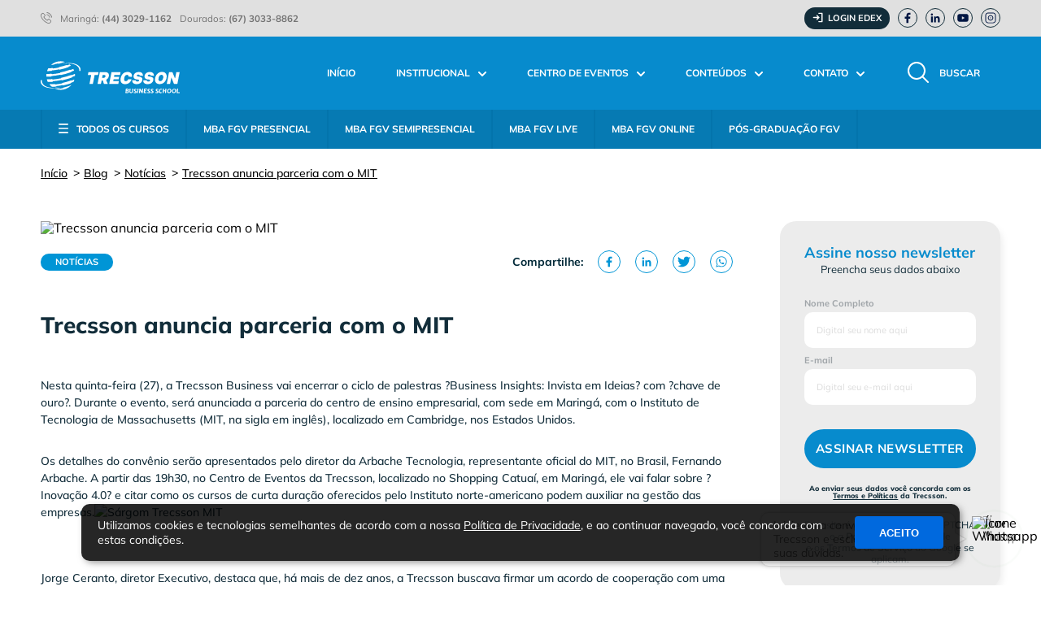

--- FILE ---
content_type: text/html; charset=UTF-8
request_url: https://www.trecsson.com.br/blog/noticiais/trecsson-anuncia-parceria-com-o-mit
body_size: 42520
content:
<!doctype html>
<html lang="pt-br">

	<head>
		
	<base href="https://www.trecsson.com.br/">

	<meta charset="utf-8">
	<meta name="format-detection" content="telephone=no">
	<meta name="viewport" content="width=device-width, initial-scale=1.0">
	<meta name="description" content="A Trecsson Business anuncia parceria com o MIT, a maior universidade de Tecnologia do Mundo. Confira como vai ser o anúncio do convênio." />
	<meta name="keywords" content="Convênio, Trecsson, MIT, Arbache, Fernando Arbache, FGV" />
	<meta name="theme-color" content="#002938"/>
	<meta property="og:type" content="website" />
	<meta property="og:site_name" content="Trecsson Business School" />
	<meta property="og:url" content="https://www.trecsson.com.br/blog/noticiais/trecsson-anuncia-parceria-com-o-mit" />
	<meta property="og:title" content="Trecsson anuncia parceria com o MIT" />
	<meta property="og:description" content="A Trecsson Business anuncia parceria com o MIT, a maior universidade de Tecnologia do Mundo. Confira como vai ser o anúncio do convênio." />
	<meta property="og:image" content="defaultSocialMedia.jpg" /> 

	<title>Trecsson anuncia parceria com o MIT</title>

	<link rel="shortcut icon" href="https://www.trecsson.com.br/site/images/favicon.ico"/>
	<link rel="preload" href="https://www.trecsson.com.br/site/fonts/mulish-regular.woff2" as="font" type="font/woff2" crossorigin>
	<link rel="preload" href="https://www.trecsson.com.br/site/fonts/mulish-900.woff2" as="font" type="font/woff2" crossorigin>
		<link rel="stylesheet" href="https://www.trecsson.com.br/site/css/global.min.css?v=1.2.4"/>
	
	<script rel="preload" src="https://www.trecsson.com.br/global/inc/jquery-3.5.1.min.js"></script>

		<script>(function(w,d,s,l,i){w[l]=w[l]||[];w[l].push({'gtm.start':
	new Date().getTime(),event:'gtm.js'});var f=d.getElementsByTagName(s)[0],
	j=d.createElement(s),dl=l!='dataLayer'?'&l='+l:'';j.async=true;j.src=
	'https://www.googletagmanager.com/gtm.js?id='+i+dl;f.parentNode.insertBefore(j,f);
	})(window,document,'script','dataLayer','GTM-5SXC373');</script>

<script>
    window.dataLayer = window.dataLayer || [];
</script>

<!-- Google tag (gtag.js) -->
<script async src="https://www.googletagmanager.com/gtag/js?id=G-F6Q5WYX5XZ"></script>
<script>
  window.dataLayer = window.dataLayer || [];
  function gtag(){dataLayer.push(arguments);}
  gtag('js', new Date());

  gtag('config', 'G-F6Q5WYX5XZ');
</script>


<!-- Meta Pixel Code -->
<script>
!function(f,b,e,v,n,t,s)
{if(f.fbq)return;n=f.fbq=function(){n.callMethod?
n.callMethod.apply(n,arguments):n.queue.push(arguments)};
if(!f._fbq)f._fbq=n;n.push=n;n.loaded=!0;n.version='2.0';
n.queue=[];t=b.createElement(e);t.async=!0;
t.src=v;s=b.getElementsByTagName(e)[0];
s.parentNode.insertBefore(t,s)}(window, document,'script',
'https://connect.facebook.net/en_US/fbevents.js');
fbq('init', '217057992248681');
fbq('track', 'PageView');
</script>
<noscript><img height="1" width="1" style="display:none"
src="https://www.facebook.com/tr?id=217057992248681&ev=PageView&noscript=1"
/></noscript>
<!-- End Meta Pixel Code -->	
<script src="https://www.google.com/recaptcha/api.js?render=6Ld1VVokAAAAACJyZnBM6BSpg4HnlYlpFLbspVgI"></script>

			<script type="application/ld+json">
				{
					"@context": "https://schema.org",
					"@type": "BreadcrumbList",
					"itemListElement": [{"@type":"ListItem","position":1,"name":"P\u00e1ginas Inicial","item":"https:\/\/www.trecsson.com.br\/"},{"@type":"ListItem","position":2,"name":"Blog","item":"https:\/\/www.trecsson.com.br\/blog"},{"@type":"ListItem","position":3,"name":"Not\u00edcias","item":"https:\/\/www.trecsson.com.br\/blog\/noticiais"},{"@type":"ListItem","position":4,"name":"Trecsson anuncia parceria com o MIT","item":"https:\/\/www.trecsson.com.br\/blog\/noticiais\/trecsson-anuncia-parceria-com-o-mit"}]
				}
			</script>
		
		<script type="application/ld+json">
			{
				"@context": "https://schema.org",
				"@type": "BlogPosting",
				"mainEntityOfPage": {
					"@type": "WebPage",
					"@id": "https://www.trecsson.com.br/blog/noticiais/trecsson-anuncia-parceria-com-o-mit"
				},
				"headline": "Trecsson anuncia parceria com o MIT",
				"image": "https://www.trecsson.com.br/files/",
				"datePublished": "2017-07-26",
				"author": {
					"@type": "Person",
					"name": "Trecsson"
				},
				"publisher": {
					"@type": "Organization",
					"name": "Trecsson",
					"logo": {
						"@type": "ImageObject",
						"url": "https://www.trecsson.com.br/site/images/svg/logotipo.svg"
					}
				},
				"description": "A Trecsson Business anuncia parceria com o MIT, a maior universidade de Tecnologia do Mundo. Confira como vai ser o anúncio do convênio.",
				"articleBody": "Nesta quinta-feira (27), a Trecsson Business vai encerrar o ciclo de palestras ?Business Insights: Invista em Ideias? com ?chave de ouro?. Durante o evento, será anunciada a parceria do centro de ensino empresarial, com sede em Maringá, com o Instituto de Tecnologia de Massachusetts (MIT, na sigla em inglês), localizado em Cambridge, nos Estados Unidos.Os detalhes do convênio serão apresentados pelo diretor da Arbache Tecnologia, representante oficial do MIT, no Brasil, Fernando Arbache. A partir das 19h30, no Centro de Eventos da Trecsson, localizado no Shopping Catuaí, em Maringá, ele vai falar sobre ?Inovação 4.0? e citar como os cursos de curta duração oferecidos pelo Instituto norte-americano podem auxiliar na gestão das empresas.Jorge Ceranto, diretor Executivo, destaca que, há mais de dez anos, a Trecsson buscava firmar um acordo de cooperação com uma instituição no exterior, com reconhecimento internacional. ?O MIT era um sonho. Hoje, concretizado?, ressalta. O diretor Comercial, Sargom Ceranto, acrescenta que, depois de exibirem diplomas da Fundação Getúlio Vargas (FGV), a melhor no gênero na América Latina, agora, os alunos vão chegar ao ?topo do mundo?.?Business Insights?Na avaliação dos diretores da Trecsson, o ciclo de palestras ?Business Insights: Invista em Ideias? atingiu os objetivos. Os assuntos foram oportunos e o público compareceu. ?Estamos satisfeitos. Esperamos repetir as experiências outras vezes?, declara Sargom. Entre os dias13 e 17 de março, a Trecsson já havia realizado a ?Primeira Semana Empresarial?, que também reuniu cinco palestrantes de renome, que abordaram temas atuais.Na abertura do ciclo, no dia cinco de julho, mais de cem pessoas prestigiaram a palestra de Vítor Lima. Ele falou sobre ?Mídias sociais: o que muda no comportamento do consumidor?. Nos dias 13 e 14, Gabriel Quintanilha abordou o tema ?Compliance: a importância dos controles, após a Lava Jato?; e Ivanildo Macêdo, ?Ética na gestão das organizações de Saúde?. Na quinta-feira da semana passada, Alessandra Assad discorreu sobre ?A Empresa Voltada para o Cliente?.Informações:?Inovação 4.0 e a parceria com o MIT?Dia: Quinta-feira (27/7)Palestrante: Fernando ArbacheLocal: Centro de Eventos da Trecsson Business, no Shopping Catuaí MaringáHorário: Das 19h30 às 21h30Inscrições: www.trecsson.com.br/insightsInvestimento: Doação de um quilo de alimento não perecível"
			}
		</script>
		
	</head>

	<body id="pg-blogLer">
		
		

<div id="moduloNotificacaoCookie">
	
	<div class="moduloDiv">
	
		<div class="cookieTexto">
							<p>Utilizamos cookies e tecnologias semelhantes de acordo com a nossa <a href="https://www.trecsson.com.br/termos-e-politicas/politicas-de-privacidade" target="_self" title="Política de Privacidade">Política de Privacidade</a>, e ao continuar navegado, você concorda com estas condições.</p>
					</div>
		
		<button class="cookieBotao" aria-label="Aceitar os Cookies" id="moduloCookieAceitar">
							Aceito					</button>
		
	</div>

</div>

<style>
	#moduloNotificacaoCookie {
		display:none;
		justify-content:center;
		align-items:center;
		position:fixed;
		bottom:30px;
		z-index:99999;
	}
	
	#moduloNotificacaoCookie .moduloDiv {
		display:flex;
		justify-content:space-between;
		align-items:center;
		border-radius:10px;
		padding:15px 20px;
		background-color:rgba(0, 0, 0, .85);box-shadow:3px 3px 10px -2px rgba(0, 0, 0, .5);	}
	
	
	#moduloNotificacaoCookie .cookieTexto {
		font-size:14px;
		line-height:1.3;
		color:#FFF;	}
	#moduloNotificacaoCookie .cookieTexto a {
		text-decoration:underline;
		transition:opacity .3s ease-in-out;
		color:#FFF;	}
	#moduloNotificacaoCookie .cookieBotao {
		border:0;
		font-size:13px;
		padding:0 30px;
		height:40px;
		border-radius:4px;
		display:flex;
		justify-content:center;
		align-items:center;
		cursor:pointer;
		font-weight:bold;
		text-transform:uppercase;
		color:#FFF;background-color:#0069de;		transition: color .3s ease-in-out, background-color .3s ease-in-out;
	}
	
	@media screen and (min-width:1000px) {
		#moduloNotificacaoCookie .cookieTexto a:hover {opacity:.8;}
					#moduloNotificacaoCookie .cookieBotao:hover { background-color:#0160c9; }
			}
	
	@media screen and (max-width:499px) {
		#moduloNotificacaoCookie {left:25px;right:25px;}
		#moduloNotificacaoCookie .moduloDiv {flex-direction:column;}
		#moduloNotificacaoCookie .cookieTexto {text-align:center;margin-bottom:15px;}
	}
	@media screen and (min-width:500px) {
		#moduloNotificacaoCookie {left:100px;right:100px;}
		#moduloNotificacaoCookie .cookieBotao {margin-left:20px;}
	}
	
</style>

<script>
	
	var moduloNotificacaoCookie = document.getElementById('moduloNotificacaoCookie');
	
	// Função para criar o cookie
	function criarCookie(nome, valor, dias) {
		var data = new Date();
		data.setTime(data.getTime() + (dias * 24 * 60 * 60 * 1000));
		var expira = "expires=" + data.toUTCString();
		document.cookie = nome + "=" + valor + ";" + expira + ";path=/";
	}

	// Função para verificar se o cookie já foi aceito
	function verificarCookie(nome) {
		var nome = nome + "=";
		var cookies = decodeURIComponent(document.cookie).split(';');
		for(var i = 0; i < cookies.length; i++) {
			var cookie = cookies[i];
			while (cookie.charAt(0) == ' ') {
				cookie = cookie.substring(1);
			}
			if (cookie.indexOf(nome) == 0) {
				return true;
			}
		}
		return false;
	}

	// Função principal para lidar com o clique no botão
	function handleAceitarCookies() {
		var botao = document.getElementById('moduloCookieAceitar');
		botao.addEventListener('click', function() {
			criarCookie('aceitouCookies', 'true', 365); // Cookie válido por 1 ano
			moduloNotificacaoCookie.remove();
		});
	}

	// Verificar se o cookie já foi aceito ao carregar a página
	window.onload = function() {
		if (verificarCookie('aceitouCookies')) {
			moduloNotificacaoCookie.remove();
		} else {
			moduloNotificacaoCookie.style.display = 'flex';
			handleAceitarCookies();
		}
	};

	
</script>
<!-- Google Tag Manager (noscript) -->
<noscript><iframe src="https://www.googletagmanager.com/ns.html?id=GTM-5SXC373"
height="0" width="0" style="display:none;visibility:hidden" title="tagmanager"></iframe></noscript>
<!-- End Google Tag Manager (noscript) -->


<!-- Topo -->
<div id="topo">
	
	<div class="centralizar">
		
		<div class="telefone">
			<i class="transicao icoSvg telefone "><svg version="1.1" xmlns="http://www.w3.org/2000/svg" xmlns:xlink="http://www.w3.org/1999/xlink" x="0px" y="0px" width="378.961px" height="380.88px" viewBox="0 0 378.961 380.88" enable-background="new 0 0 378.961 380.88" xml:space="preserve">
	<g>
		<path d="M299.289,235.68c-7.761-8.078-17.121-12.397-27.039-12.397c-9.84,0-19.28,4.238-27.358,12.319l-25.281,25.199c-2.082-1.121-4.16-2.16-6.16-3.199c-2.879-1.44-5.602-2.801-7.922-4.242c-23.68-15.039-45.2-34.641-65.84-60c-10-12.641-16.719-23.282-21.598-34.078c6.558-6,12.64-12.243,18.558-18.243c2.243-2.238,4.481-4.558,6.723-6.8c16.797-16.797,16.797-38.559,0-55.36l-21.844-21.84c-2.476-2.48-5.039-5.039-7.437-7.597c-4.801-4.961-9.84-10.082-15.039-14.883c-7.762-7.68-17.043-11.758-26.801-11.758c-9.762,0-19.199,4.078-27.199,11.758l-0.16,0.16L17.688,62.161C7.45,72.399,1.609,84.879,0.328,99.36c-1.918,23.359,4.961,45.121,10.242,59.359c12.957,34.961,32.321,67.359,61.2,102.082c35.039,41.84,77.199,74.879,125.358,98.16c18.399,8.719,42.961,19.039,70.399,20.797c1.683,0.082,3.441,0.16,5.043,0.16c18.479,0,34-6.636,46.16-19.84c0.078-0.16,0.238-0.238,0.319-0.398c4.16-5.039,8.957-9.602,14-14.479c3.438-3.282,6.957-6.72,10.399-10.321c7.921-8.238,12.078-17.84,12.078-27.679c0-9.918-4.239-19.442-12.317-27.442L299.289,235.68z M327.931,319.918C327.849,319.918,327.849,320,327.931,319.918c-3.121,3.364-6.32,6.402-9.763,9.762c-5.198,4.961-10.479,10.16-15.437,16c-8.082,8.641-17.603,12.719-30.082,12.719c-1.199,0-2.481,0-3.68-0.078c-23.759-1.52-45.841-10.801-62.398-18.719c-45.282-21.922-85.044-53.043-118.083-92.48C61.211,214.239,42.969,183.84,30.891,151.2c-7.441-19.918-10.161-35.442-8.961-50.079C22.73,91.758,26.328,84,32.969,77.36L60.25,50.078c3.918-3.679,8.078-5.679,12.16-5.679c5.04,0,9.117,3.043,11.68,5.601l0.238,0.239c4.883,4.562,9.52,9.281,14.402,14.32c2.481,2.562,5.04,5.121,7.598,7.762l21.84,21.84c8.48,8.48,8.48,16.32,0,24.8c-2.32,2.321-4.559,4.641-6.879,6.879c-6.719,6.879-13.121,13.281-20.078,19.52c-0.16,0.16-0.32,0.242-0.402,0.398c-6.879,6.883-5.598,13.602-4.161,18.16l0.243,0.723c5.679,13.758,13.679,26.719,25.839,42.16l0.079,0.078c22.082,27.199,45.359,48.403,71.04,64.641c3.28,2.082,6.641,3.763,9.84,5.359c2.883,1.441,5.601,2.801,7.922,4.242c0.32,0.161,0.64,0.398,0.961,0.559c2.718,1.359,5.277,2,7.918,2c6.64,0,10.8-4.159,12.16-5.519l27.358-27.36c2.724-2.723,7.043-6,12.082-6c4.961,0,9.039,3.117,11.521,5.84l44.238,44.238C336.09,303.039,336.09,311.441,327.931,319.918"/>
		<path d="M204.571,91.039c20.957,3.52,40,13.442,55.198,28.641c15.199,15.199,25.039,34.238,28.642,55.199c0.879,5.282,5.437,8.961,10.64,8.961c0.637,0,1.2-0.082,1.84-0.16c5.918-0.961,9.84-6.559,8.879-12.48c-4.319-25.36-16.319-48.481-34.64-66.801c-18.321-18.321-41.442-30.321-66.801-34.641c-5.918-0.957-11.438,2.961-12.481,8.801C194.809,84.399,198.648,90.078,204.571,91.039"/>
		<path d="M378.329,168.078c-7.117-41.757-26.802-79.757-57.039-110c-30.238-30.238-68.238-49.917-110-57.039C205.449,0,199.931,4,198.892,9.84c-0.961,5.918,2.957,11.442,8.878,12.481c37.282,6.32,71.282,24,98.321,50.961c27.039,27.039,44.64,61.039,50.961,98.32c0.879,5.277,5.437,8.957,10.636,8.957c0.642,0,1.203-0.078,1.84-0.16C375.372,179.52,379.372,173.918,378.329,168.078"/>
	</g>
</svg></i>			<ul>
				<li> <p>Maringá: <b>(44) 3029-1162</b> </p> </li>
				<li> <p>Dourados: <b>(67) 3033-8862</b> </p> </li>
			</ul>
		</div>
		
		<div class="divLoginEdex">
			<a href="https://www.trecsson.com.br/edex/login" title="Login Edex" target="_blank"> <i class="transicao icoSvg iconeLogin "><svg xmlns="http://www.w3.org/2000/svg" width="32" height="32" fill="#000000" viewBox="0 0 256 256"><path d="M144.49,136.49l-40,40a12,12,0,0,1-17-17L107,140H24a12,12,0,0,1,0-24h83L87.51,96.49a12,12,0,0,1,17-17l40,40A12,12,0,0,1,144.49,136.49ZM200,28H136a12,12,0,0,0,0,24h52V204H136a12,12,0,0,0,0,24h64a12,12,0,0,0,12-12V40A12,12,0,0,0,200,28Z"></path></svg></i> Login Edex</a>
		</div>
		
		<div class="links">
			
			<div class="social">
									<a href="https://www.facebook.com/trecsson" title="Visite nosso Página no Facebook" target="_blank" class="transicao" rel="noopener noreferrer"> <i class="transicao icoSvg facebook "><svg version="1.1" xmlns="http://www.w3.org/2000/svg" xmlns:xlink="http://www.w3.org/1999/xlink" x="0px" y="0px" width="50px" height="50px" viewBox="0 0 50 50" enable-background="new 0 0 50 50" xml:space="preserve">

	<g>
		<path display="none" fill="#FFFFFF" d="M50,25L50,25c0,13.75-11.25,25-25,25C11.25,50,0,38.75,0,25C0,11.25,11.25,0,25,0C38.75,0,50,11.25,50,25"/>
		<path fill="#021642" d="M32.709,27.456l0.767-5.943h-5.887v-3.795c0-1.721,0.481-2.894,2.947-2.894l3.146-0.001V9.505c-0.542-0.071-2.409-0.234-4.585-0.234c-4.539,0-7.645,2.771-7.645,7.859v4.383h-5.134v5.943h5.134v13.273h6.137V27.456H32.709z"/>
	</g>
	
</svg>
</i> </a>
								
									<a href="https://www.linkedin.com/school/trecsson-business/" title="Visite nosso Página no LinkedIn" target="_blank" class="transicao" rel="noopener noreferrer"> <i class="transicao icoSvg linkedin "><svg version="1.1" xmlns="http://www.w3.org/2000/svg" xmlns:xlink="http://www.w3.org/1999/xlink" x="0px" y="0px" width="50px" height="50px" viewBox="0 0 50 50" enable-background="new 0 0 50 50" xml:space="preserve">

	<g>
		<path display="none" fill="#FFFFFF" d="M50,25L50,25c0,13.75-11.251,25-25.001,25C11.25,50,0,38.75,0,25c0-13.75,11.25-25,25-25C38.749,0,50,11.25,50,25"/>
		<path fill="#021642" d="M11.801,20.424h5.658v18.199h-5.658V20.424z M14.631,11.377c1.807,0,3.277,1.471,3.277,3.282c0,1.811-1.47,3.277-3.277,3.277c-1.813,0-3.278-1.466-3.278-3.277C11.353,12.848,12.818,11.377,14.631,11.377"/>
		<path fill="#021642" d="M21.006,20.424h5.425v2.49h0.078c0.755-1.433,2.6-2.939,5.351-2.939c5.729,0,6.787,3.768,6.787,8.667v9.981h-5.655v-8.851c0-2.11-0.036-4.826-2.94-4.826c-2.941,0-3.392,2.301-3.392,4.675v9.002h-5.654V20.424z"/>
	</g>

</svg>
</i> </a>
								
									<a href="https://www.youtube.com/trecssonbusiness" title="Visite nosso Canal no Youtube" target="_blank" class="transicao" rel="noopener noreferrer"> <i class="transicao icoSvg youtube "><svg version="1.1" xmlns="http://www.w3.org/2000/svg" xmlns:xlink="http://www.w3.org/1999/xlink" x="0px" y="0px" width="50px" height="50px" viewBox="0 0 50 50" enable-background="new 0 0 50 50" xml:space="preserve">
	<g>
		<path display="none" fill="#FFFFFF" d="M50,25L50,25c0,13.75-11.25,25-25,25C11.25,50,0,38.75,0,25C0,11.25,11.25,0,25,0C38.75,0,50,11.25,50,25"/>
		<path fill="#021642" d="M36.357,13.217H14.096c-4.256,0-5.985,3.45-5.985,7.707v8.151c0,4.257,1.91,7.708,6.167,7.708h21.899c4.255,0,5.711-3.451,5.711-7.708v-8.151C41.889,16.667,40.615,13.217,36.357,13.217 M21.897,29.622v-9.244l8.856,4.623L21.897,29.622z"/>
	</g>
</svg>
</i> </a>
								
									<a href="https://www.instagram.com/trecsson" title="Visite nosso Página no Instagram" target="_blank" class="transicao" rel="noopener noreferrer"> <i class="transicao icoSvg instagram "><svg version="1.1" xmlns="http://www.w3.org/2000/svg" xmlns:xlink="http://www.w3.org/1999/xlink" x="0px" y="0px" width="50px" height="50px" viewBox="0 0 50 50" enable-background="new 0 0 50 50" xml:space="preserve">

	<g>
		<path display="none" fill="#FFFFFF" d="M50,25L50,25c0,13.75-11.25,25-25,25C11.25,50,0,38.75,0,25C0,11.25,11.25,0,25,0C38.75,0,50,11.25,50,25"/>
		<path fill="#021642" d="M32.098,8.556H17.903c-5.155,0-9.348,4.192-9.348,9.349v14.193c0,5.154,4.193,9.346,9.348,9.346h14.195c5.154,0,9.347-4.191,9.347-9.346V17.904C41.444,12.748,37.252,8.556,32.098,8.556 M39.041,32.346c0,3.737-3.041,6.777-6.777,6.777H17.735c-3.735,0-6.774-3.04-6.774-6.777V17.821c0-3.738,3.039-6.777,6.774-6.777h14.528c3.736,0,6.777,3.039,6.777,6.777V32.346z"/>
		<path fill="#021642" d="M24.999,16.632c-4.614,0-8.368,3.754-8.368,8.368c0,4.615,3.753,8.367,8.368,8.367c4.615,0,8.369-3.752,8.369-8.367C33.368,20.386,29.614,16.632,24.999,16.632 M24.999,30.99c-3.304,0-5.991-2.688-5.991-5.99c0-3.303,2.688-5.991,5.991-5.991S30.99,21.697,30.99,25C30.99,28.303,28.303,30.99,24.999,30.99"/>
		<path fill="#021642" d="M25,23.314c-0.929,0-1.686,0.755-1.686,1.686s0.757,1.688,1.686,1.688c0.93,0,1.685-0.757,1.685-1.688S25.93,23.314,25,23.314"/>
	</g>

</svg>
</i> </a>
							</div>
			
		</div>
		
	</div>
	
</div>

<!-- Cabecalho & Nav -->
<div id="cabecalho" class="transicao">
	
	<div class="centralizar">
		
		<div class="logotipo">
			<a href="https://www.trecsson.com.br/" title="Voltar para o Início" target="_self">
				<i class="transicao icoSvg logotipo-normal "><svg version="1.1" xmlns="http://www.w3.org/2000/svg" xmlns:xlink="http://www.w3.org/1999/xlink" x="0px" y="0px" width="30px" height="7px" viewBox="0 0 30 7" enable-background="new 0 0 30 7" xml:space="preserve">
	<g class="texto">
		<path fill="#FFF" d="M12.484,2.395l-0.119,0.626h-0.68c-0.032,0-0.054,0.021-0.054,0.043l-0.367,1.878H10.53l0.367-1.867c0.011-0.021-0.011-0.054-0.033-0.054h-0.011h-0.669l0.119-0.626H12.484z"/>
		<path fill="#FFF" d="M13.865,2.395c0.68,0,0.95,0.345,0.831,0.917c-0.054,0.281-0.227,0.529-0.475,0.67c-0.065,0.031-0.086,0.107-0.065,0.172l0.324,0.788h-0.842l-0.194-0.659c-0.011-0.043-0.054-0.074-0.107-0.074h-0.141c-0.032,0-0.054,0.021-0.054,0.043l-0.141,0.69h-0.733l0.496-2.547H13.865z M13.261,3.593c0,0.01,0,0.021,0.021,0.031c0,0,0,0,0.011,0h0.27c0.237,0,0.377-0.097,0.41-0.302c0.043-0.205-0.064-0.302-0.291-0.302h-0.281c-0.011,0-0.021,0.011-0.032,0.021L13.261,3.593z"/>
		<path fill="#FFF" d="M17.232,2.395l-0.119,0.604h-1.176c-0.021,0-0.044,0.022-0.044,0.043l-0.064,0.324c0,0.011,0,0.021,0.021,0.032c0,0,0,0,0.011,0h1.079l-0.108,0.55h-1.078c-0.012,0-0.021,0.011-0.033,0.021l-0.064,0.335c0,0.021,0.011,0.043,0.032,0.043h0.011h1.166l-0.119,0.604h-1.964l0.497-2.547L17.232,2.395z"/>
		<path fill="#FFF" d="M19.034,3.387c-0.054,0-0.087-0.032-0.087-0.086l0,0c0.012-0.162-0.118-0.302-0.28-0.313c-0.011,0-0.032,0-0.043,0c-0.28,0-0.497,0.216-0.594,0.68c-0.097,0.464,0.044,0.69,0.323,0.69c0.217,0,0.41-0.141,0.465-0.346c0.021-0.043,0.064-0.075,0.107-0.075h0.68c-0.15,0.637-0.723,1.079-1.381,1.058c-0.777,0-1.122-0.508-0.961-1.316c0.162-0.81,0.713-1.317,1.479-1.317c0.658,0,1.025,0.389,0.95,1.036L19.034,3.387z"/>
		<path fill="#FFF" d="M21.43,3.161c-0.043,0-0.076-0.021-0.086-0.065c-0.021-0.097-0.119-0.162-0.281-0.162c-0.193,0-0.302,0.086-0.323,0.194c-0.022,0.108,0.054,0.194,0.302,0.216c0.767,0.064,0.982,0.345,0.885,0.809c-0.097,0.496-0.528,0.842-1.209,0.842c-0.68,0-1.003-0.324-0.96-0.853h0.669c0.043,0,0.076,0.032,0.086,0.075c0.022,0.13,0.152,0.205,0.346,0.205c0.217,0,0.356-0.075,0.378-0.215c0.021-0.119-0.064-0.195-0.356-0.217c-0.69-0.054-0.928-0.367-0.842-0.82c0.098-0.475,0.529-0.798,1.134-0.798s0.928,0.313,0.874,0.809L21.43,3.161z"/>
		<path fill="#FFF" d="M23.804,3.161c-0.043,0-0.075-0.021-0.087-0.065c-0.021-0.097-0.118-0.162-0.279-0.162c-0.195,0-0.303,0.086-0.324,0.194s0.054,0.194,0.303,0.216c0.766,0.064,0.981,0.345,0.885,0.809c-0.098,0.496-0.529,0.842-1.209,0.842s-1.004-0.324-0.961-0.853h0.67c0.043,0,0.074,0.032,0.086,0.075c0.021,0.13,0.15,0.205,0.346,0.205c0.215,0,0.355-0.075,0.377-0.215c0.021-0.119-0.064-0.195-0.355-0.217c-0.691-0.054-0.929-0.367-0.842-0.82c0.097-0.475,0.528-0.798,1.133-0.798c0.604,0,0.928,0.313,0.874,0.809L23.804,3.161z"/>
		<path fill="#FFF" d="M27.148,3.668c-0.161,0.81-0.744,1.316-1.488,1.316s-1.123-0.507-0.961-1.316s0.744-1.317,1.479-1.317C26.922,2.351,27.311,2.858,27.148,3.668 M25.434,3.668c-0.098,0.464,0.075,0.69,0.355,0.69c0.281,0,0.54-0.216,0.637-0.69c0.098-0.475-0.064-0.691-0.367-0.691C25.757,2.977,25.53,3.204,25.434,3.668"/>
		<path fill="#FFF" d="M29.987,2.395L29.49,4.941h-0.701c-0.021,0-0.032-0.011-0.043-0.022l-0.529-1.305c-0.01-0.012-0.021-0.021-0.031-0.012c-0.012,0-0.012,0.012-0.012,0.021l-0.258,1.317h-0.713l0.496-2.547h0.626c0.054,0,0.108,0.032,0.13,0.086l0.507,1.251c0.011,0.011,0.022,0.021,0.032,0.011c0.012,0,0.012-0.011,0.012-0.021l0.258-1.327H29.987z"/>
	</g>
	<g class="negocio">
		<path fill="#FFF" d="M19.023,6.646c0,0.087-0.043,0.162-0.119,0.217c-0.075,0.054-0.172,0.075-0.259,0.075h-0.356l0.086-0.96h0.336c0.086,0,0.172,0.021,0.236,0.064c0.064,0.054,0.087,0.129,0.076,0.205c-0.012,0.064-0.055,0.129-0.107,0.172c0.031,0.022,0.064,0.055,0.086,0.098S19.023,6.603,19.023,6.646 M18.808,6.646c0.011-0.031-0.011-0.064-0.032-0.086c-0.033-0.021-0.064-0.032-0.098-0.032h-0.15l-0.021,0.227h0.15c0.043,0,0.076-0.011,0.107-0.032C18.785,6.711,18.808,6.679,18.808,6.646 M18.797,6.258c0.011-0.075-0.033-0.108-0.13-0.108h-0.108l-0.021,0.195h0.098c0.043,0,0.076-0.012,0.119-0.022C18.785,6.312,18.797,6.29,18.797,6.258"/>
		<path fill="#FFF" d="M19.195,5.978H19.4l-0.053,0.571c-0.012,0.054,0,0.108,0.031,0.151c0.033,0.032,0.076,0.054,0.13,0.054s0.097-0.021,0.14-0.054c0.044-0.043,0.065-0.098,0.065-0.151l0.054-0.571h0.205L19.919,6.56c0,0.064-0.032,0.141-0.065,0.194c-0.031,0.054-0.086,0.097-0.15,0.13c-0.064,0.032-0.129,0.043-0.205,0.043c-0.064,0-0.141-0.011-0.194-0.043c-0.054-0.033-0.097-0.076-0.118-0.13c-0.033-0.064-0.043-0.13-0.033-0.194L19.195,5.978z"/>
		<path fill="#FFF" d="M20.318,6.938c-0.043,0-0.098-0.011-0.141-0.021s-0.086-0.032-0.129-0.054L20.124,6.7c0.032,0.021,0.064,0.032,0.097,0.043c0.033,0.011,0.076,0.021,0.108,0.021s0.075-0.011,0.097-0.021s0.033-0.032,0.043-0.064c0-0.021-0.01-0.033-0.021-0.043c-0.021-0.021-0.054-0.043-0.075-0.055L20.34,6.56c-0.055-0.032-0.098-0.064-0.129-0.086c-0.033-0.021-0.055-0.055-0.076-0.086c-0.021-0.033-0.032-0.076-0.032-0.13c0-0.044,0.021-0.097,0.054-0.13c0.032-0.043,0.076-0.075,0.119-0.086c0.054-0.021,0.107-0.032,0.172-0.032c0.043,0,0.087,0.011,0.13,0.021c0.044,0.011,0.075,0.032,0.118,0.054l-0.074,0.151c-0.033-0.011-0.065-0.032-0.098-0.032c-0.033-0.012-0.055-0.012-0.086-0.012c-0.033,0-0.055,0.012-0.076,0.021c-0.021,0.012-0.032,0.033-0.032,0.055s0.011,0.043,0.021,0.054c0.021,0.022,0.043,0.044,0.075,0.054c0.012,0.012,0.033,0.012,0.043,0.021c0.055,0.033,0.108,0.065,0.13,0.098c0.032,0.021,0.054,0.054,0.075,0.086c0.021,0.043,0.033,0.087,0.021,0.13c0,0.054-0.021,0.097-0.053,0.14c-0.033,0.044-0.076,0.076-0.131,0.098C20.438,6.927,20.372,6.938,20.318,6.938"/>
		<polygon fill="#FFF" points="21.105,5.978 21.02,6.938 20.814,6.938 20.9,5.978"/>
		<polygon fill="#FFF" points="21.473,6.366 21.419,6.938 21.214,6.938 21.301,5.978 21.506,5.978 21.84,6.56 21.883,5.978 22.099,5.978 22.012,6.938 21.808,6.938"/>
		<path fill="#FFF" d="M23.254,6.938c-0.043,0-0.098-0.011-0.141-0.021s-0.086-0.032-0.129-0.054L23.059,6.7c0.033,0.021,0.065,0.032,0.098,0.043s0.076,0.021,0.107,0.021c0.033,0,0.076-0.011,0.098-0.021s0.043-0.032,0.043-0.064c0-0.021-0.011-0.033-0.021-0.043c-0.021-0.021-0.054-0.043-0.086-0.055L23.264,6.56c-0.053-0.032-0.097-0.064-0.129-0.086s-0.055-0.055-0.076-0.086c-0.021-0.033-0.031-0.076-0.031-0.13c0-0.044,0.021-0.097,0.053-0.13c0.033-0.043,0.076-0.075,0.119-0.086c0.055-0.021,0.108-0.032,0.173-0.032c0.044,0,0.087,0.011,0.13,0.021s0.075,0.032,0.119,0.054l-0.076,0.151c-0.033-0.011-0.064-0.032-0.098-0.032c-0.031-0.012-0.054-0.012-0.086-0.012s-0.054,0.012-0.076,0.021c-0.021,0.012-0.031,0.033-0.031,0.055s0.01,0.043,0.021,0.054c0.021,0.022,0.043,0.044,0.075,0.054c0.011,0.012,0.032,0.012,0.043,0.021c0.054,0.044,0.108,0.065,0.13,0.098c0.032,0.021,0.054,0.054,0.075,0.086c0.022,0.043,0.032,0.087,0.022,0.13c0,0.054-0.022,0.097-0.055,0.14c-0.032,0.044-0.076,0.076-0.129,0.098C23.383,6.927,23.318,6.938,23.254,6.938"/>
		<path fill="#FFF" d="M23.966,6.938c-0.044,0-0.097-0.011-0.141-0.021c-0.043-0.011-0.086-0.032-0.13-0.054L23.771,6.7c0.032,0.021,0.064,0.032,0.098,0.043c0.031,0.011,0.074,0.021,0.107,0.021c0.032,0,0.076-0.011,0.098-0.021s0.043-0.032,0.043-0.064c0-0.021-0.012-0.033-0.021-0.043c-0.021-0.021-0.055-0.043-0.076-0.055L23.987,6.56c-0.054-0.032-0.097-0.064-0.13-0.086c-0.032-0.021-0.054-0.055-0.075-0.086c-0.021-0.033-0.032-0.076-0.032-0.13c0-0.044,0.021-0.097,0.054-0.13c0.032-0.043,0.075-0.075,0.118-0.086c0.055-0.021,0.108-0.032,0.174-0.032c0.043,0,0.086,0.011,0.129,0.021s0.076,0.032,0.119,0.054l-0.076,0.151c-0.032-0.011-0.064-0.032-0.097-0.032c-0.032-0.012-0.054-0.012-0.087-0.012c-0.031,0-0.054,0.012-0.075,0.021c-0.021,0.012-0.032,0.033-0.032,0.055s0.011,0.043,0.021,0.054c0.021,0.022,0.043,0.044,0.076,0.054c0.01,0.012,0.031,0.012,0.043,0.021c0.054,0.033,0.107,0.065,0.129,0.098c0.033,0.021,0.055,0.054,0.076,0.086c0.021,0.043,0.031,0.087,0.021,0.13c0,0.054-0.021,0.097-0.055,0.13c-0.032,0.043-0.075,0.075-0.129,0.097C24.096,6.927,24.03,6.938,23.966,6.938"/>
		<polygon fill="#FFF" points="22.443,6.765 22.466,6.538 22.757,6.538 22.768,6.366 22.768,6.366 22.477,6.366 22.498,6.149 22.919,6.149 22.93,5.987 22.93,5.978 22.304,5.978 22.217,6.938 22.854,6.938 22.865,6.765 22.865,6.765 	"/>
		<path fill="#FFF" d="M25.023,6.938c-0.043,0-0.098-0.011-0.141-0.021s-0.086-0.032-0.129-0.054L24.829,6.7c0.032,0.011,0.064,0.032,0.097,0.032c0.033,0.011,0.076,0.021,0.108,0.021s0.075,0,0.108-0.021c0.021-0.011,0.043-0.032,0.043-0.064c0-0.022-0.012-0.032-0.021-0.044c-0.021-0.021-0.055-0.043-0.087-0.053l-0.032-0.022c-0.055-0.032-0.098-0.064-0.129-0.086c-0.033-0.021-0.055-0.054-0.076-0.087c-0.021-0.031-0.032-0.075-0.032-0.129c0-0.043,0.021-0.098,0.054-0.13c0.032-0.043,0.076-0.075,0.119-0.086c0.054-0.021,0.107-0.032,0.172-0.032c0.043,0,0.087,0.011,0.13,0.021s0.075,0.032,0.118,0.054l-0.075,0.151c-0.032-0.012-0.064-0.033-0.097-0.033c-0.033-0.01-0.055-0.01-0.086-0.01c-0.033,0-0.055,0.01-0.076,0.021c-0.021,0.01-0.032,0.032-0.032,0.054s0.011,0.043,0.021,0.054c0.021,0.021,0.043,0.043,0.075,0.055c0.012,0.01,0.033,0.01,0.043,0.021c0.055,0.043,0.108,0.064,0.13,0.097c0.032,0.021,0.054,0.054,0.075,0.087C25.4,6.614,25.412,6.657,25.4,6.7c0,0.054-0.021,0.098-0.053,0.141c-0.033,0.043-0.076,0.075-0.131,0.097C25.152,6.916,25.088,6.938,25.023,6.938"/>
		<path fill="#FFF" d="M28.314,6.463c0.011-0.087,0.033-0.173,0.086-0.249c0.043-0.074,0.108-0.129,0.184-0.172c0.076-0.043,0.162-0.064,0.248-0.064c0.087,0,0.174,0.021,0.238,0.064s0.118,0.098,0.141,0.172c0.031,0.076,0.043,0.162,0.031,0.238c-0.01,0.086-0.031,0.172-0.086,0.248c-0.043,0.076-0.107,0.129-0.184,0.173c-0.075,0.043-0.162,0.064-0.248,0.064s-0.172-0.021-0.237-0.064c-0.065-0.044-0.118-0.097-0.14-0.173C28.314,6.624,28.304,6.538,28.314,6.463 M28.801,6.149c-0.044,0-0.087,0.012-0.13,0.033c-0.044,0.031-0.075,0.064-0.097,0.107c-0.033,0.055-0.044,0.107-0.055,0.162c-0.011,0.075,0,0.15,0.043,0.216c0.043,0.054,0.098,0.086,0.173,0.086c0.044,0,0.087-0.011,0.13-0.032s0.075-0.064,0.097-0.107c0.032-0.055,0.044-0.108,0.054-0.173c0.012-0.054,0-0.108-0.01-0.151c-0.012-0.043-0.044-0.076-0.076-0.107C28.887,6.161,28.844,6.14,28.801,6.149"/>
		<path fill="#FFF" d="M27.268,6.463c0.012-0.087,0.033-0.173,0.086-0.249c0.044-0.074,0.108-0.129,0.184-0.172c0.076-0.043,0.162-0.064,0.248-0.064c0.087,0,0.174,0.021,0.238,0.064s0.119,0.098,0.141,0.172c0.031,0.076,0.043,0.162,0.031,0.238c-0.01,0.086-0.031,0.172-0.086,0.248c-0.043,0.076-0.107,0.129-0.184,0.173c-0.075,0.043-0.162,0.064-0.248,0.064s-0.172-0.021-0.237-0.064c-0.064-0.044-0.118-0.097-0.14-0.173C27.268,6.624,27.257,6.538,27.268,6.463 M27.764,6.149c-0.043,0-0.086,0.012-0.129,0.033c-0.043,0.031-0.076,0.064-0.098,0.107c-0.031,0.055-0.043,0.107-0.053,0.162c-0.012,0.075,0,0.15,0.043,0.216c0.043,0.054,0.107,0.086,0.172,0.086c0.043,0,0.086-0.011,0.13-0.032c0.043-0.021,0.075-0.064,0.097-0.107c0.033-0.055,0.043-0.108,0.055-0.173c0.01-0.054,0-0.108-0.012-0.151c-0.01-0.043-0.043-0.076-0.075-0.107C27.851,6.161,27.808,6.149,27.764,6.149"/>
		<path fill="#FFF" d="M26.103,6.905l0.021-0.194c-0.065,0.032-0.13,0.043-0.194,0.043c-0.043,0-0.086-0.011-0.119-0.043c-0.031-0.032-0.064-0.065-0.075-0.108c-0.021-0.054-0.021-0.107-0.021-0.15c0-0.055,0.021-0.107,0.043-0.162c0.022-0.043,0.054-0.076,0.097-0.107c0.033-0.021,0.076-0.033,0.119-0.033c0.033,0,0.055,0,0.086,0.012c0.021,0,0.055,0.01,0.098,0.031l0.011-0.172c-0.021-0.011-0.032-0.011-0.054-0.021c-0.043-0.012-0.086-0.021-0.129-0.021c-0.174,0-0.336,0.086-0.422,0.236c-0.043,0.076-0.075,0.162-0.086,0.249c-0.011,0.086,0,0.161,0.032,0.248c0.032,0.065,0.075,0.13,0.14,0.173c0.076,0.043,0.162,0.064,0.238,0.064c0.043,0,0.098-0.011,0.141-0.021L26.103,6.905"/>
		<polygon fill="#FFF" points="29.566,6.765 29.998,6.765 29.987,6.938 29.329,6.938 29.426,5.978 29.643,5.978"/>
		<polygon fill="#FFF" points="26.912,5.978 26.879,6.366 26.556,6.366 26.588,5.978 26.383,5.978 26.297,6.938 26.502,6.938 26.545,6.527 26.857,6.527 26.825,6.938 27.03,6.938 27.117,5.978"/>
	</g>
	<g class="icone">
		<path fill="#FFF" d="M2.469,2.027c0.507-0.043,1.025-0.119,1.521-0.227c0.021,0,0.054,0.011,0.054,0.032l0,0c0,0.022,0.032,0.043,0.054,0.033c0.669-0.14,1.317-0.324,1.954-0.561c0.021-0.011,0.021-0.022,0.021-0.043c0,0,0-0.011-0.011-0.011l0,0c-0.011-0.011-0.011-0.032,0-0.043l0.011-0.011c0.14-0.054,0.291-0.108,0.432-0.162c0.021-0.011,0.021-0.032,0.021-0.043c0,0,0-0.011-0.011-0.011C6.43,0.895,6.343,0.819,6.246,0.743c-0.011-0.011-0.021-0.011-0.032,0c-0.14,0.065-0.292,0.119-0.453,0.173c-0.033,0.011-0.076,0-0.097-0.021l0,0C5.631,0.873,5.599,0.862,5.566,0.873C5.048,1.045,4.52,1.197,3.991,1.305C3.969,1.315,3.948,1.337,3.958,1.358S3.948,1.413,3.926,1.413l0,0C3.505,1.499,3.084,1.563,2.653,1.606c-0.021,0-0.032-0.011-0.032-0.021s0-0.011,0-0.021l0,0c0.011-0.011,0-0.032-0.011-0.043c-0.011,0-0.011,0-0.021,0C2.286,1.553,1.973,1.574,1.66,1.585c-0.011,0-0.021,0.011-0.032,0.021C1.53,1.779,1.455,1.952,1.39,2.135c-0.011,0.022,0,0.033,0.021,0.043h0.011c0.302-0.011,0.604-0.021,0.907-0.043c0.032,0,0.064-0.021,0.075-0.054l0,0C2.404,2.049,2.437,2.027,2.469,2.027"/>
		<path fill="#FFF" d="M2.394,3.236c0.615-0.054,1.23-0.141,1.846-0.27c0.021,0,0.054,0.011,0.054,0.032l0,0c0.011,0.022,0.032,0.043,0.054,0.033c0.755-0.162,1.5-0.367,2.233-0.637C6.603,2.384,6.613,2.362,6.603,2.34l0,0l0,0c-0.011-0.021,0-0.043,0.021-0.054l0,0c0.184-0.076,0.367-0.141,0.55-0.216C7.196,2.06,7.196,2.049,7.196,2.027C7.153,1.93,7.109,1.833,7.066,1.736C7.056,1.726,7.045,1.714,7.023,1.714C6.829,1.79,6.635,1.866,6.44,1.941c-0.032,0.011-0.054,0-0.076-0.022l0,0C6.354,1.898,6.322,1.887,6.29,1.898C5.621,2.135,4.93,2.33,4.228,2.481C4.207,2.492,4.185,2.513,4.196,2.535l0,0c0,0.021-0.011,0.054-0.032,0.054C3.592,2.708,3.02,2.783,2.437,2.837c-0.021,0-0.043-0.011-0.043-0.032V2.793l0,0c0-0.021-0.011-0.043-0.032-0.043c0,0,0,0-0.011,0C1.995,2.783,1.638,2.793,1.282,2.805c-0.021,0-0.032,0.011-0.032,0.032C1.228,3.01,1.228,3.182,1.239,3.355c0,0.021,0.021,0.032,0.032,0.032c0.345,0,0.69-0.021,1.036-0.043c0.021,0,0.043-0.022,0.043-0.054l0,0C2.34,3.269,2.361,3.247,2.394,3.236"/>
		<path fill="#FFF" d="M6.667,3.042L6.667,3.042C6.656,3.021,6.635,3.01,6.613,3.01l0,0C5.912,3.269,5.2,3.463,4.466,3.624C4.444,3.636,4.422,3.657,4.433,3.679l0,0c0,0.021-0.011,0.054-0.032,0.054C3.786,3.851,3.192,3.938,2.588,3.991c-0.032,0-0.054-0.021-0.054-0.043l0,0c0-0.032-0.033-0.043-0.054-0.043C2.113,3.938,1.735,3.948,1.369,3.948c-0.021,0-0.032,0.011-0.032,0.033v0.01C1.39,4.164,1.455,4.337,1.53,4.51c0.011,0.011,0.022,0.021,0.033,0.021C1.919,4.521,2.264,4.51,2.621,4.478c0.021,0,0.032-0.021,0.032-0.043V4.423l0,0c-0.011-0.021,0-0.043,0.021-0.054h0.011c0.594-0.054,1.187-0.14,1.781-0.259c0.021,0,0.054,0.011,0.054,0.032l0,0C4.53,4.164,4.552,4.186,4.574,4.175C5.296,4.024,6.02,3.819,6.71,3.571C6.732,3.56,6.753,3.538,6.753,3.506l0,0c0-0.032,0.011-0.054,0.043-0.064C6.991,3.366,7.185,3.29,7.379,3.214c0.011,0,0.021-0.021,0.021-0.032c0-0.119,0-0.227-0.011-0.345c0-0.021-0.021-0.032-0.043-0.032H7.336c-0.205,0.086-0.41,0.162-0.615,0.248C6.7,3.074,6.678,3.063,6.667,3.042L6.667,3.042"/>
		<path fill="#FFF" d="M6.559,4.186c-0.615,0.228-1.241,0.399-1.867,0.54C4.671,4.736,4.649,4.758,4.66,4.779l0,0c0,0.021-0.011,0.054-0.032,0.054C4.142,4.931,3.646,5.006,3.149,5.049c-0.032,0-0.064-0.011-0.075-0.043l0,0C3.063,4.974,3.03,4.963,2.998,4.963C2.642,4.995,2.296,5.006,1.94,5.006c-0.021,0-0.032,0.011-0.032,0.032c0,0.011,0,0.011,0.011,0.021C2.07,5.243,2.243,5.416,2.426,5.567c0.011,0,0.011,0.01,0.021,0.01c0.302-0.01,0.615-0.031,0.917-0.064c0.022,0,0.033-0.021,0.033-0.031c0-0.012,0-0.012-0.011-0.012l0,0c-0.011-0.011-0.011-0.032,0-0.043c0,0,0.011-0.011,0.021-0.011c0.442-0.043,0.874-0.118,1.306-0.205c0.021,0,0.054,0.011,0.054,0.032l0,0C4.779,5.265,4.8,5.286,4.822,5.276c0.561-0.119,1.111-0.271,1.651-0.454c0.033-0.011,0.054-0.043,0.065-0.075l0,0C6.548,4.714,6.57,4.683,6.603,4.671c0.162-0.054,0.324-0.118,0.485-0.184c0.011,0,0.011-0.01,0.021-0.021c0.065-0.129,0.119-0.27,0.162-0.41c0.011-0.021,0-0.031-0.021-0.043c-0.011,0-0.011,0-0.022,0C7.045,4.089,6.851,4.164,6.667,4.229c-0.021,0.01-0.032,0-0.043-0.021V4.196l0,0c0-0.021-0.011-0.032-0.032-0.032C6.57,4.186,6.559,4.186,6.559,4.186"/>
		<path fill="#FFF" d="M6.484,5.341C6.527,5.298,6.57,5.254,6.613,5.2c0.011-0.011,0.011-0.021,0-0.021c0,0-0.011-0.011-0.021,0C6.408,5.265,6.225,5.351,6.03,5.416H6.02c-0.367,0.13-0.745,0.237-1.122,0.323C4.875,5.751,4.854,5.772,4.865,5.794l0,0c0,0.021-0.011,0.054-0.032,0.054C4.617,5.891,4.401,5.923,4.185,5.956c-0.043,0.01-0.086-0.012-0.119-0.033l0,0C4.034,5.901,3.991,5.88,3.948,5.891C3.667,5.923,3.387,5.935,3.106,5.935c-0.011,0-0.021,0.01-0.011,0.021c0,0.01,0,0.01,0.011,0.01C4.25,6.452,5.577,6.214,6.473,5.351l0,0L6.484,5.341L6.484,5.341L6.484,5.341"/>
		<path fill="#FFF" d="M5.048,0.279L5.2,0.226c0.011,0,0.011-0.011,0.011-0.022L5.2,0.193L5.07,0.15l0,0L4.995,0.128l0,0C4.034-0.087,3.03,0.161,2.286,0.797c-0.011,0.011-0.011,0.021,0,0.021L2.296,0.83c0.184-0.011,0.356-0.021,0.54-0.043c0.043,0,0.086-0.022,0.119-0.065l0,0C2.987,0.689,3.02,0.668,3.063,0.657c0.227-0.033,0.453-0.065,0.68-0.119c0.021,0,0.054,0.011,0.054,0.033l0,0c0.011,0.021,0.033,0.043,0.054,0.032C4.25,0.517,4.649,0.398,5.027,0.258l0,0L5.048,0.279L5.048,0.279"/>
		<path fill="#FFF" d="M8.566,1.574C8.21,0.484,6.3,0.117,4.271,0.754l0,0c1.921-0.507,3.68-0.129,4.014,0.907C8.34,1.822,8.351,1.984,8.329,2.146c0,0,0,0.011,0.011,0.011l0,0h0.248c0,0,0.011,0,0.011-0.011C8.631,1.952,8.621,1.758,8.566,1.574"/>
		<path fill="#FFF" d="M0.052,4.726c0.356,1.09,2.266,1.457,4.295,0.83l0,0l0,0l0,0c-1.921,0.508-3.68,0.13-4.015-0.906C0.279,4.487,0.257,4.315,0.279,4.143c0-0.011,0-0.011-0.011-0.011H0.03c0,0-0.011,0-0.011,0.011C-0.013,4.337-0.002,4.531,0.052,4.726"/>
	</g>
</svg>
</i>			</a>
			<span onclick="toggleMobileMenu()" class="displayMobile"> <i class="transicao icoSvg mobile-menu "><svg version="1.1" xmlns="http://www.w3.org/2000/svg" xmlns:xlink="http://www.w3.org/1999/xlink" x="0px" y="0px" width="30px" height="30px" viewBox="0 0 30 30" enable-background="new 0 0 30 30" xml:space="preserve">
	<g display="none">
		<rect display="inline" width="30" height="30"/>
	</g>
	<g>
		<path fill="#FFFFFF" d="M26.979,5.573c0,0.834-0.677,1.51-1.511,1.51H4.531c-0.834,0-1.511-0.676-1.511-1.51l0,0c0-0.834,0.677-1.511,1.511-1.511h20.938C26.303,4.063,26.979,4.739,26.979,5.573L26.979,5.573z"/>
		<path fill="#FFFFFF" d="M26.979,14.698c0,0.834-0.677,1.511-1.511,1.511H4.531c-0.834,0-1.511-0.677-1.511-1.511l0,0c0-0.834,0.677-1.511,1.511-1.511h20.938C26.303,13.188,26.979,13.864,26.979,14.698L26.979,14.698z"/>
		<path fill="#FFFFFF" d="M26.979,24.303c0,0.834-0.678,1.512-1.512,1.512H4.531c-0.834,0-1.51-0.678-1.51-1.512l0,0c0-0.834,0.676-1.51,1.51-1.51h20.937C26.302,22.793,26.979,23.469,26.979,24.303L26.979,24.303z"/>
	</g>
</svg></i> </span>
		</div>
		
		<div class="links">
			<ul>
			
				<li>
					<a href="/" title="Início" target="_self">Início</a>
				</li>
				
				<li class="linkDropdown">
					<span>Institucional <i class="transicao icoSvg iconeMenuDropdown "><svg version="1.1" xmlns="http://www.w3.org/2000/svg" xmlns:xlink="http://www.w3.org/1999/xlink" x="0px" y="0px" width="90px" height="54px" viewBox="0 0 90 54" style="enable-background:new 0 0 90 54;" xml:space="preserve">
	<path fill="#FFF" d="M45,54c-2.3,0-4.61-0.88-6.36-2.64l-36-36c-3.52-3.51-3.52-9.21,0-12.73c3.51-3.51,9.21-3.51,12.73,0L45,32.27L74.64,2.64c3.52-3.51,9.21-3.51,12.73,0c3.51,3.51,3.51,9.21,0,12.73l-36,36C49.61,53.12,47.3,54,45,54z"/>
</svg></i></span>
					<div class="dropDownPadding">
						<div class="dropDown">
							<a href="/sobre" title="Sobre" target="_self">Sobre <i class="transicao icoSvg iconeSetaDireita "><svg xmlns="http://www.w3.org/2000/svg" width="32" height="32" fill="#000000" viewBox="0 0 256 256"><path d="M224.49,136.49l-72,72a12,12,0,0,1-17-17L187,140H40a12,12,0,0,1,0-24H187L135.51,64.48a12,12,0,0,1,17-17l72,72A12,12,0,0,1,224.49,136.49Z"></path></svg></i></a>
							<a href="/conveniada" title="Conveniada FGV" target="_self">Conveniada FGV <i class="transicao icoSvg iconeSetaDireita "><svg xmlns="http://www.w3.org/2000/svg" width="32" height="32" fill="#000000" viewBox="0 0 256 256"><path d="M224.49,136.49l-72,72a12,12,0,0,1-17-17L187,140H40a12,12,0,0,1,0-24H187L135.51,64.48a12,12,0,0,1,17-17l72,72A12,12,0,0,1,224.49,136.49Z"></path></svg></i></a>
						</div>
					</div>
				</li>

				<li class="linkDropdown">
					<span>Centro de Eventos <i class="transicao icoSvg iconeMenuDropdown "><svg version="1.1" xmlns="http://www.w3.org/2000/svg" xmlns:xlink="http://www.w3.org/1999/xlink" x="0px" y="0px" width="90px" height="54px" viewBox="0 0 90 54" style="enable-background:new 0 0 90 54;" xml:space="preserve">
	<path fill="#FFF" d="M45,54c-2.3,0-4.61-0.88-6.36-2.64l-36-36c-3.52-3.51-3.52-9.21,0-12.73c3.51-3.51,9.21-3.51,12.73,0L45,32.27L74.64,2.64c3.52-3.51,9.21-3.51,12.73,0c3.51,3.51,3.51,9.21,0,12.73l-36,36C49.61,53.12,47.3,54,45,54z"/>
</svg></i></span>
					<div class="dropDownPadding">
						<div class="dropDown">
							<a href="/centro-de-eventos/maringa" title="Maringá, PR" target="_self"> Maringá, PR <i class="transicao icoSvg iconeSetaDireita "><svg xmlns="http://www.w3.org/2000/svg" width="32" height="32" fill="#000000" viewBox="0 0 256 256"><path d="M224.49,136.49l-72,72a12,12,0,0,1-17-17L187,140H40a12,12,0,0,1,0-24H187L135.51,64.48a12,12,0,0,1,17-17l72,72A12,12,0,0,1,224.49,136.49Z"></path></svg></i></a>
							<a href="/centro-de-eventos/dourados" title="Dourados, MS" target="_self">Dourados, MS <i class="transicao icoSvg iconeSetaDireita "><svg xmlns="http://www.w3.org/2000/svg" width="32" height="32" fill="#000000" viewBox="0 0 256 256"><path d="M224.49,136.49l-72,72a12,12,0,0,1-17-17L187,140H40a12,12,0,0,1,0-24H187L135.51,64.48a12,12,0,0,1,17-17l72,72A12,12,0,0,1,224.49,136.49Z"></path></svg></i></a>
						</div>
					</div>
				</li>
				
				
				<li class="linkDropdown">
					<span>Conteúdos <i class="transicao icoSvg iconeMenuDropdown "><svg version="1.1" xmlns="http://www.w3.org/2000/svg" xmlns:xlink="http://www.w3.org/1999/xlink" x="0px" y="0px" width="90px" height="54px" viewBox="0 0 90 54" style="enable-background:new 0 0 90 54;" xml:space="preserve">
	<path fill="#FFF" d="M45,54c-2.3,0-4.61-0.88-6.36-2.64l-36-36c-3.52-3.51-3.52-9.21,0-12.73c3.51-3.51,9.21-3.51,12.73,0L45,32.27L74.64,2.64c3.52-3.51,9.21-3.51,12.73,0c3.51,3.51,3.51,9.21,0,12.73l-36,36C49.61,53.12,47.3,54,45,54z"/>
</svg></i></span>
					<div class="dropDownPadding">
						<div class="dropDown">
							<a href="/edex" title="Edex" target="_self">Edex <i class="transicao icoSvg iconeSetaDireita "><svg xmlns="http://www.w3.org/2000/svg" width="32" height="32" fill="#000000" viewBox="0 0 256 256"><path d="M224.49,136.49l-72,72a12,12,0,0,1-17-17L187,140H40a12,12,0,0,1,0-24H187L135.51,64.48a12,12,0,0,1,17-17l72,72A12,12,0,0,1,224.49,136.49Z"></path></svg></i></a>
							<a href="/blog" title="Blog" target="_self">Blog <i class="transicao icoSvg iconeSetaDireita "><svg xmlns="http://www.w3.org/2000/svg" width="32" height="32" fill="#000000" viewBox="0 0 256 256"><path d="M224.49,136.49l-72,72a12,12,0,0,1-17-17L187,140H40a12,12,0,0,1,0-24H187L135.51,64.48a12,12,0,0,1,17-17l72,72A12,12,0,0,1,224.49,136.49Z"></path></svg></i></a>
							<a href="/depoimentos" title="Histórias Trecsson" target="_self">Histórias Trecsson <i class="transicao icoSvg iconeSetaDireita "><svg xmlns="http://www.w3.org/2000/svg" width="32" height="32" fill="#000000" viewBox="0 0 256 256"><path d="M224.49,136.49l-72,72a12,12,0,0,1-17-17L187,140H40a12,12,0,0,1,0-24H187L135.51,64.48a12,12,0,0,1,17-17l72,72A12,12,0,0,1,224.49,136.49Z"></path></svg></i></a>
						</div>
					</div>
				</li>
				
				<li class="linkDropdown">
					<span>Contato <i class="transicao icoSvg iconeMenuDropdown "><svg version="1.1" xmlns="http://www.w3.org/2000/svg" xmlns:xlink="http://www.w3.org/1999/xlink" x="0px" y="0px" width="90px" height="54px" viewBox="0 0 90 54" style="enable-background:new 0 0 90 54;" xml:space="preserve">
	<path fill="#FFF" d="M45,54c-2.3,0-4.61-0.88-6.36-2.64l-36-36c-3.52-3.51-3.52-9.21,0-12.73c3.51-3.51,9.21-3.51,12.73,0L45,32.27L74.64,2.64c3.52-3.51,9.21-3.51,12.73,0c3.51,3.51,3.51,9.21,0,12.73l-36,36C49.61,53.12,47.3,54,45,54z"/>
</svg></i></span>
					<div class="dropDownPadding">
						<div class="dropDown">
							<a href="/fale-conosco" title="Fale Conosco" target="_self">Fale Conosco <i class="transicao icoSvg iconeSetaDireita "><svg xmlns="http://www.w3.org/2000/svg" width="32" height="32" fill="#000000" viewBox="0 0 256 256"><path d="M224.49,136.49l-72,72a12,12,0,0,1-17-17L187,140H40a12,12,0,0,1,0-24H187L135.51,64.48a12,12,0,0,1,17-17l72,72A12,12,0,0,1,224.49,136.49Z"></path></svg></i></a>
							<a href="/ouvidoria" title="Ouvidoria" target="_self">Ouvidoria <i class="transicao icoSvg iconeSetaDireita "><svg xmlns="http://www.w3.org/2000/svg" width="32" height="32" fill="#000000" viewBox="0 0 256 256"><path d="M224.49,136.49l-72,72a12,12,0,0,1-17-17L187,140H40a12,12,0,0,1,0-24H187L135.51,64.48a12,12,0,0,1,17-17l72,72A12,12,0,0,1,224.49,136.49Z"></path></svg></i></a>
							<a href="/trabalhe-conosco" title="Trabalhe Conosco" target="_self">Trabalhe Conosco <i class="transicao icoSvg iconeSetaDireita "><svg xmlns="http://www.w3.org/2000/svg" width="32" height="32" fill="#000000" viewBox="0 0 256 256"><path d="M224.49,136.49l-72,72a12,12,0,0,1-17-17L187,140H40a12,12,0,0,1,0-24H187L135.51,64.48a12,12,0,0,1,17-17l72,72A12,12,0,0,1,224.49,136.49Z"></path></svg></i></a>
						</div>
					</div>
				</li>
				
				<li class="linkBuscar" onclick="abrirDesktopBuscar()">
					<span><i class="transicao icoSvg lupa "><svg xmlns="http://www.w3.org/2000/svg" width="32" height="32" fill="#000000" viewBox="0 0 256 256"><path d="M229.66,218.34l-50.07-50.06a88.11,88.11,0,1,0-11.31,11.31l50.06,50.07a8,8,0,0,0,11.32-11.32ZM40,112a72,72,0,1,1,72,72A72.08,72.08,0,0,1,40,112Z"></path></svg></i> Buscar</span>
				</li>
			</ul>
		</div>

	</div>
	
			<!-- Navegação fixa -->
		<div id="subNavegacao">
			<div class="centralizar">
				<a href="/cursos" title="Todos os Cursos" target="_self"> <i class="transicao icoSvg iconeMenuMobile "><svg version="1.1" xmlns="http://www.w3.org/2000/svg" xmlns:xlink="http://www.w3.org/1999/xlink" x="0px" y="0px" width="128px" height="126px" viewBox="0 0 128 126" enable-background="new 0 0 128 126" xml:space="preserve">
	<path fill="#1D1D1B" d="M119,18H9c-4.971,0-9-4.029-9-9s4.029-9,9-9h110c4.971,0,9,4.029,9,9S123.971,18,119,18z"/>
	<path fill="#1D1D1B" d="M119,72H9c-4.971,0-9-4.029-9-9s4.029-9,9-9h110c4.971,0,9,4.029,9,9S123.971,72,119,72z"/>
	<path fill="#1D1D1B" d="M119,126H9c-4.971,0-9-4.029-9-9s4.029-9,9-9h110c4.971,0,9,4.029,9,9S123.971,126,119,126z"/>
</svg></i> Todos os Cursos</a>
				<a href="/cursos/f1f" title="MBA FGV Presencial" target="_self">MBA FGV Presencial</a>
				<a href="/cursos/f3f" title="MBA FGV SemiPresencial" target="_self">MBA FGV SemiPresencial</a>
				<a href="/cursos/f4f" title="MBA FGV Live" target="_self">MBA FGV Live</a>
				<a href="/cursos/f2f" title="MBA FGV Online" target="_self">MBA FGV Online</a>
				<a href="/cursos/m11m" title="Pós-Graduação FGV" target="_self">Pós-Graduação FGV</a>
			</div>
		</div>	
	</div>

<div id="chatbot">
	

<div id="moduloBotWhatsApp">
	
	<div class="corpoWhatsapp">
	
		<div class="divHeader">
			
							<div class="divImagem">
					<img src="/files/default/iconePluginWhatsapp.png" alt="Foto do Perfil" width="55" height="55" />
				</div>
						
			<div class="divTitulo">
				<p>Atendimento Trecsson</p>
									<span>online</span>
							</div>
			
			<div class="divFechar">X</div>
			
		</div>
		
		<div class="divBody">
			
							<p class="mensagem moduloBotaoWhatsappEsconderNoSucesso">
					Olá, seja bem vindo(a) a Trecsson Business School. Para que possamos prosseguir com o seu atendimento é necessário digitar as informações abaixo.				</p>
						
			<div class="formulario moduloBotaoWhatsappEsconderNoSucesso">
				
									<label for="moduloBotWhatsAppNome">
						<input type="text" id="moduloBotWhatsAppNome" placeholder="Nome *" />
					</label>
								
									<label for="moduloBotWhatsAppEmail">
						<input type="email" id="moduloBotWhatsAppEmail" placeholder="E-mail *" />
					</label>
								
									<label for="moduloBotWhatsAppTelefone">
						<input type="text" id="moduloBotWhatsAppTelefone" placeholder="Telefone *" class="maskTelefone" />
					</label>
								
				<p id="moduloBotWhatsMensagem"></p>
				
				<button aria-label="Iniciar conversa" id="botaoIniciarConversa">Iniciar conversa</button>
				
				<div class="loading"><div class="lds-dual-ring"></div><p>aguarde.</p></div>
				
			</div>
			
			<div class="formularioSucesso" style="display:none;">
			
				<p class="mensagem">
					Caso o seu WhatsApp não abrir automaticamente, clique no botão abaixo para iniciar a conversa.<br />
					<a href="https://api.whatsapp.com/send?phone=5544991449263&text=Olá, estou no website da Trecsson e tenho algumas dúvidas. Poderia me auxiliar?" title="Iniciar uma conversa pelo WhatsApp" target="_blank">
						Iniciar uma conversa pelo WhatsApp
					</a>
				</p>
				
			</div>
			
		</div>
		
	</div>
	
	<div class="botaoWhatsapp">
		
		<div id="abrirModulo" arial-label="Iniciar uma conversa.">
			
							<img src="/files/default/iconePluginWhatsapp.png" alt="Ícone Whatsapp" width="55" height="55" class="efeitoFlipImagem" id="iconFlip"/>
				<img src="/files/default/botWhatsIcon.png" alt="Ícone Whatsapp" width="55" height="55" class="efeitoFlipImagem" id="iconHoverFlip" />
			
							<p id="botaoMensagemFixa">Inicie uma conversa com a Trecsson e esclareça todas as suas dúvidas.</p>
					
							<div class="efeitoPulsarPosition">
					<div class="efeitoPulsar">
						<div class="circulo"></div>
					</div>
				</div>
					</div>
		
	</div>
	
</div>

<script>
	
	$(document).ready(function(){
		
		$('.moduloBotaoWhatsapp').on('click', function(e){
			e.preventDefault();
			$('body').removeClass('toggleMenu');
			$('#abrirModulo').trigger('click');
		});
		
				
					$('#abrirModulo').on('click', function(){
				$('#moduloBotWhatsMensagem').html('').hide();
				$('body').addClass('moduloBotWhatsApp');
			});
				
		$('#moduloBotWhatsApp .divFechar').on('click', function(){
			$('body').toggleClass('moduloBotWhatsApp');
		});
		
		$('#botaoIniciarConversa').on('click', function(e){
			
			e.preventDefault();
			
			var modBotaoWhats = $(this);
			var modBotaoLoading = $(modBotaoWhats).next();
			
			// Bloqueado
			if( $(modBotaoWhats).hasClass('bloqueado') ) return false;
			
			// Bloquear
			$(modBotaoWhats).addClass('bloqueado');
			
			// Form validar
			if( !validarCamposModuloBotWhats() ){
				// Desbloquear
				$(modBotaoWhats).removeClass('bloqueado');
				return false;
			}
			
			$('#moduloBotWhatsApp input').prop('readonly', true);
			
			// Transição
			$(modBotaoWhats).fadeOut().promise().done(function(){
				$(modBotaoLoading).fadeIn().promise().done();
			});
			
			grecaptcha.ready(function() { grecaptcha.execute("6Ld1VVokAAAAACJyZnBM6BSpg4HnlYlpFLbspVgI", {action: "chatbotWhatsapp"}).then(function(token) {			
			// Enviar
			$.ajax({
				type: 'POST',
				encoding:'UTF-8',
				url: 'site/inc/funcoes/funcoes-comunicacao.php',
				dataType: 'json',
				data: {
					formulario: 'moduloBotWhatsapp',
					nome: $('#moduloBotWhatsAppNome').val(),
					telefone: $('#moduloBotWhatsAppTelefone').val(),
					email: $('#moduloBotWhatsAppEmail').val(),
					id_config_formulario: 200,
					origem: "https://www.trecsson.com.br/blog/noticiais/trecsson-anuncia-parceria-com-o-mit",
					recaptcha_token: token,				}, success: function(retorno) {
					
					// Desbloquear
					$(modBotaoWhats).removeClass('bloqueado');
					
					// Sucesso
					if( retorno.erro == 0 ) {
						
						// DL
						dataLayer.push({
							event: retorno.datalayer
						});
						
						// Meta
						enviarFbqLeadBotChat('formWhatsapp', 'fe783e18f1386787ce98fa51d35f6faa');
						
						$('#moduloBotWhatsApp input').prop('readonly', false);
						
						$('#moduloBotWhatsApp .moduloBotaoWhatsappEsconderNoSucesso').fadeOut().promise().done(function(){
							$('#moduloBotWhatsApp .formularioSucesso').fadeIn().promise().done();
						});
						
						// Limpar
						limparFormularioBotWhats();
						
						window.open('https://api.whatsapp.com/send?phone=555544991449263&text=Olá, estou no website da Trecsson e tenho algumas dúvidas. Poderia me auxiliar?', '_blank');
						
					}else{
						
						$('#moduloBotWhatsApp input').prop('readonly', false);
						
						$(modBotaoLoading).fadeOut().promise().done(function(){
							$(modBotaoWhats).fadeIn().promise().done();
							$('#moduloBotWhatsMensagem').html(retorno.mensagem).show();
						});
						
					}
					
				}, error: function(retorno){
					
					$(modBotaoLoading).fadeOut().promise().done(function(){
						$(modBotaoWhats).fadeIn().promise().done();
					});
					
				}
			});
			
			}); });			
		});
		
		// Remove a interface de erro
		$(document).on('input change', 'label.erro', function() {
			$(this).removeAttr('data-erro');
			$(this).removeClass('erro');
		});
		
	});
	
	function validarCamposModuloBotWhats(){
		
		validForm = true;
		
					// Nome
							if( $('#moduloBotWhatsAppNome').val().length < 3 ) {
					$(document).find('label[for="moduloBotWhatsAppNome"]').addClass('erro').attr('data-erro', 'Nome inválido.');
					validForm = false;
				}
							
				// E-mail
		if( !botValidarEmail( $('#moduloBotWhatsAppEmail').val() ) ) {
			$(document).find('label[for="moduloBotWhatsAppEmail"]').addClass('erro').attr('data-erro', 'E-mail inválido.');
			validForm = false;
		}
				
				// Telefone
		if( !botValidarTelefone( $('#moduloBotWhatsAppTelefone').val() ) ) {
			$(document).find('label[for="moduloBotWhatsAppTelefone"]').addClass('erro').attr('data-erro', 'Telefone inválido.');
			validForm = false;
		}
				
		return validForm;
		
	}
	
	function limparFormularioBotWhats(){
		$('#moduloBotWhatsApp').find('label[data-erro]').removeAttr('data-erro');
		$('#moduloBotWhatsApp').find('label.erro').removeClass('erro');
		$('#moduloBotWhatsAppNome').val('');
		$('#moduloBotWhatsAppEmail').val('');
		$('#moduloBotWhatsAppTelefone').val('');
		$('#botaoIniciarConversa').removeClass('bloqueado');
	}
	
	// Função para validar nome e sobrenome
	function botValidarNomeSobrenome(valor) {
		
		// Verifica se o valor é vazio
		if (valor.trim() === '') {
			return false;
		}
		
		// Divide o valor em palavras
		const palavras = valor.trim().split(/\s+/);
		
		// Verifica se o valor possui pelo menos nome e sobrenome
		if (palavras.length < 2) {
			return false;
		}
		
		// Verifica se as palavras têm pelo menos 2 caracteres
		for (const palavra of palavras) {
			if (palavra.length < 2) {
				return false;
			}
		}
		
		return true;
	}

	// Função para validar e-mail
	function botValidarEmail(valor) {
		
		if( valor === '' ) return false;
		
		// Verifica se o valor é vazio
		if (valor.trim() === '') {
			return false;
		}
		
		// Verifica se o valor corresponde ao formato de e-mail válido
		const emailPattern = /^[a-z0-9._%+-]+@[a-z0-9.-]+\.[a-z]{2,4}$/i;
		
		return emailPattern.test(valor);
		
	}

	// Função para validar telefone
	function botValidarTelefone(telefone) {
		
		if (telefone.trim() === '') {
			return false; // Número vazio
		}
		
		// Celular
		const celularPattern = /^\(\d{2}\) 9\d{4}-\d{4}$/;
		// Fixo
		const fixoPattern = /^\(\d{2}\) \d{4}-\d{4}$/;
		// Números contínuos
		const sequenciaRepetidaPattern = /(.)\1{4}/; // Proíbe 5 ou mais dígitos repetidos consecutivos

		if ((celularPattern.test(telefone) || fixoPattern.test(telefone)) && !sequenciaRepetidaPattern.test(telefone)) {
			return true; // Celular ou fixo válido
		}

		return false; // Inválido
		
	}

	// Função para enviar lead para o Meta
	function enviarFbqLeadBotChat(nomeFormulario, sessionID) {
		if (typeof fbq !== 'function') {
			console.warn('Facebook Pixel não foi encontrado.');
			return;
		}

		if (!sessionID) {
			console.warn('sessionID (eventID) não definido.');
			return;
		}

		const eventoData = {};
		if (nomeFormulario) eventoData.form_name = nomeFormulario;

		console.log(`Enviando evento de lead para Meta`, eventoData, `eventID: ${sessionID}`);
		fbq('track', 'Lead', eventoData, { eventID: sessionID });
	}

</script>

<style>
	
		
		
		@keyframes pulsate {
			0% {
				transform: scale(1, 1);
				opacity: 0;
			}
			50% {
				opacity: 1;
			}
			100% {
				transform: scale(1.3, 1.3);
				opacity: 0;
			}
		}
		
		#moduloBotWhatsApp .efeitoPulsarPosition {position:absolute;top:0;right:0;width:55px;height:55px;}
		#moduloBotWhatsApp .efeitoPulsar {position:relative;width:55px;height:55px;}
		#moduloBotWhatsApp .circulo {position: absolute;width: 55px;height: 55px;border-radius: 100%;background: transparent;border: 2px solid green;animation: pulsate infinite ease-in-out 1s 0.3s;display: flex;justify-content: center;align-items: center;top:0px;left:0px;z-index: -1;}
		#moduloBotWhatsApp #abrirModulo:hover .circulo {animation-play-state:paused;border-color:transparent;}
		body.moduloBotWhatsApp #abrirModulo .circulo {animation-play-state:paused;border-color:transparent;}
	
		
	.toggleMenu #moduloBotWhatsApp {z-index:9997;}
	#moduloBotWhatsApp * {box-sizing:border-box;}
	#moduloBotWhatsApp {width:100%;max-width:480px;position:fixed;bottom:30px;right:30px;z-index:10003;}
	#moduloBotWhatsApp.botaoClassePosicionamento {bottom:80px;}
	#moduloBotWhatsApp .corpoWhatsapp {background-color: rgba(11,97,86,1);box-shadow:0px 0px 8px #333;display:none;}
	#moduloBotWhatsApp .divHeader {display:flex;height:83px;align-items:center;padding:0 10px;position:relative;}
	#moduloBotWhatsApp .divHeader .divFechar {color: #FFF;cursor: pointer;top: -45px;right: 0;position: absolute;font-size: 15px;font-weight: 400;width: 30px;height: 30px;border: 2px solid #FFF;display: flex;justify-content: center;align-items: center;border-radius: 50px;}
	#moduloBotWhatsApp .divImagem {}
	#moduloBotWhatsApp .divImagem img {display:flex;border-radius:50px;}
	#moduloBotWhatsApp .divTitulo {padding-left:20px;}
	#moduloBotWhatsApp .divTitulo p {color:#FFF;font-size:20px;font-weight:600;}
	#moduloBotWhatsApp .divTitulo span {color:#FFF;font-size:14px;}
	#moduloBotWhatsApp .divBody {display:flex;flex-direction:column;width:100%;background-image: url(https://d335luupugsy2.cloudfront.net/cms/files/18740/1595939276/$ubt4h4q1mvh), linear-gradient(to bottom, rgba(233,224,215,1) 0%, rgba(233,224,215,1) 100%);background-position-x: 50%;background-position-y: 100%;background-repeat: no-repeat;background-size: cover;background-attachment: scroll;padding: 15px;}
	#moduloBotWhatsApp .divBody .mensagem {width:100%;font-size:14px;font-weight:300;max-width:80%;background-color:#FFF;border-radius:10px;line-height:1.5;color:#4a4a4a;padding:10px 20px;border: 1px solid #cacaca;border-top: unset;border-right: unset;text-align:left !important;margin:0 !important;}
	#moduloBotWhatsApp .formulario {display:flex;width:100%;align-items:flex-end;flex-direction:column;margin-top:10px;}
	#moduloBotWhatsApp .formulario label {width:100%;max-width:80%;}
	#moduloBotWhatsApp .formulario label:nth-child(n+2) {margin-top:10px;}
	#moduloBotWhatsApp .formulario label.erro {position:relative !important;margin-bottom:16px;}
	#moduloBotWhatsApp .formulario label.erro:after {content:attr(data-erro);position:absolute;bottom:0;left:0;font-size:12px;transform:translateY(130%);color:red;}
	#moduloBotWhatsApp .formulario label.erro input {border:1px solid red !important;color:red !important;}
	#moduloBotWhatsApp .formulario label.erro input::placeholder {color:red !important;}
	#moduloBotWhatsApp .formulario input {width:100%;color:#4a4a4a;font-size:14px;font-weight:300;background-color:#e7ffe7;border:1px solid #cacaca;border-left:unset;border-top:unset;height:40px;border-radius: 6px;padding:0 10px;}
	#moduloBotWhatsApp .formulario input[readonly] {cursor:not-allowed;background-color: rgb(231, 255, 231, .5) !important;}
	#moduloBotWhatsApp .formulario #botaoIniciarConversa {display:flex;justify-content:center;align-items:center;color:#FFF;background-color:#0b6156;border:0;border-radius:6px;font-size:16px;font-weight:400;height:40px;width:100%;max-width:140px;padding:0 10px;line-height:1;cursor:pointer;margin-top:10px;text-decoration:none;}
	
	#moduloBotWhatsApp .botaoWhatsapp {display:flex;justify-content:flex-end;margin-top:20px;width:60px;margin-left:auto;}
	#moduloBotWhatsApp .botaoWhatsapp #abrirModulo {cursor:pointer;position:relative;}
	#moduloBotWhatsApp .botaoWhatsapp #abrirModulo,
	#moduloBotWhatsApp .botaoWhatsapp #abrirModulo svg {width:55px;height:55px;}
	
	#moduloBotWhatsApp #moduloBotWhatsMensagem {background-color:rgba(255, 0, 0, .15);font-size:15px;display:block;padding:5px 10px;border-radius:5px;margin-top:10px;display:none;}
	
	#moduloBotWhatsApp .formularioSucesso a {display: block;color: #FFF;background-color: #0b6156;width: fit-content;padding: 5px 20px;margin: 5px 0;border-radius: 5px;}
	#moduloBotWhatsApp .formularioSucesso a:hover {text-decoration:none;}
	
	#moduloBotWhatsApp .loading {flex-direction:unset;align-items:unset;justify-content:unset;margin: 0;display:none;margin:10px 0 0 0;padding:10px 0;height:40px;}
	#moduloBotWhatsApp .loading .lds-dual-ring {width: 18px;height: 18px;}
	#moduloBotWhatsApp .loading .lds-dual-ring:after {width:14px;height:14px;border-width:2px;border-color: #4a4a4a transparent;margin:0;}
	#moduloBotWhatsApp .loading p {margin:0 0 0 10px;color: #4a4a4a;display: inline-block;transform: translateY(-4px);text-transform:none;}

	body:not(.mostrarFormulario) #moduloBotWhatsApp .botaoWhatsapp #abrirModulo {animation: moduloBotWhatsApp 10s ease-in-out infinite;}
	body.moduloBotWhatsApp #moduloBotWhatsApp .corpoWhatsapp {display:block;}
	body.moduloBotWhatsApp .mascara {display:block;}
	body.moduloBotWhatsApp {overflow:hidden;}
	body.moduloBotWhatsApp #botaoMensagemFixa {display:none;}
	
	@media screen and (max-width:999px) {
		#moduloBotWhatsApp .formulario input {font-size:16px;}
		
		#botaoMensagemFixa {display:none !important;}
		body:not(.moduloBotWhatsApp) #moduloBotWhatsApp {max-width:60px;}
	}
	@media screen and (max-width:540px) {
		#moduloBotWhatsApp {max-width:360px;}
	}
	@media screen and (max-width:420px) {
		#moduloBotWhatsApp {max-width:330px;}
	}
	@media screen and (max-width:390px) {
		#moduloBotWhatsApp {max-width:315px;}
	}
	@media screen and (max-width:375px) {
		#moduloBotWhatsApp {max-width:320px;}
	}
	@media screen and (max-width:350px) {
		#moduloBotWhatsApp {max-width:290px;}
	}
	@media screen and (min-width:1000px) {
		#moduloBotWhatsApp .formulario #botaoIniciarConversa {transition:background-color .3s ease-in-out;}
		#moduloBotWhatsApp .formulario #botaoIniciarConversa:hover {background-color:#094e45;}
		#moduloBotWhatsApp .divHeader .divFechar {transition:background-color .3s ease-in-out, color .3s ease-in-out;}
		#moduloBotWhatsApp .divHeader .divFechar:hover {background-color:#FFF;color:#000;}
	}
	
		#moduloBotWhatsApp .efeitoFlipImagem {position:absolute;top:0;right:0;transition:0.6s;transform-style: preserve-3d;backface-visibility: hidden;}
	#moduloBotWhatsApp #abrirModulo #iconFlip {transform: rotateY(180deg);border-radius:50%;}
	body:not(.moduloBotWhatsApp) #moduloBotWhatsApp #abrirModulo:hover #iconHoverFlip {transform: rotateY(180deg);}
	body:not(.moduloBotWhatsApp) #moduloBotWhatsApp #abrirModulo:hover #iconFlip {transform: rotateY(0deg); }
	#moduloBotWhatsApp #abrirModulo:hover #botaoMensagemFixa {opacity:1;visibility:visible;}
	
	#moduloBotWhatsApp #abrirModulo #botaoMensagemFixa {
		animation-name: switchBotaoMensagemFixa;
		animation-delay: 5s;
		animation-duration: .6s;
		animation-fill-mode: forwards;
	}
	#moduloBotWhatsApp #abrirModulo #iconHoverFlip {
		animation-name: switchIconHoverFlip;
		animation-delay: 5s;
		animation-duration: .6s;
		animation-fill-mode: forwards;
	}
	#moduloBotWhatsApp #abrirModulo #iconFlip {
		animation-name: switchIconFlip;
		animation-delay: 5s;
		animation-duration: .6s;
		animation-fill-mode: forwards;
	}
	
		#moduloBotWhatsApp #botaoMensagemFixa {visibility: hidden;opacity:0;position: absolute;left: -20px;top: 50%;width: calc(100vw - 120px);max-width: 240px;transform: translate(-100%, -50%);background-color: #FFF;border-radius: 10px;border: 1px solid #ccc;padding: 7px 5px 7px 15px;line-height: 1.25;font-size: 14px;color: #333;box-shadow: 0 0 5px 0px #ccc;transition:opacity .3s ease-in-out, visibility .4s ease-in-out;}
	#moduloBotWhatsApp #botaoMensagemFixa b {font-weight:bold;}
	#moduloBotWhatsApp #botaoMensagemFixa:after {position:absolute;content:'';top:50%;right:0;width: 0px;height: 0px;border-style: solid;border-width: 7.5px 0 7.5px 13.0px;border-color: transparent transparent transparent #fff;transform: rotate(0deg) translate(100%, -50%);}
	#moduloBotWhatsApp #botaoMensagemFixa:before {position:absolute;content:'';top:50%;right:0;width: 0px;height: 0px;border-style: solid;border-width: 9px 0 9px 15.0px;border-color: transparent transparent transparent #ccc;transform: rotate(0deg) translate(100%, -50%);}
	
		@keyframes switchIconHoverFlip {
		100% {
			transform: rotateY(180deg); 
		}
	}
	
	@keyframes switchIconFlip {
		100% {
			transform: rotateY(0deg);
		}
	}
	
	@keyframes switchBotaoMensagemFixa {
		100% {
			opacity:1;
			visibility:visible;
		}
	}
	
</style>

</div>

<div id="divModalBuscarDesktop">
	
	<div class="centralizarAuxiliar">
		
		<div class="divBuscarForm">
			
			<input type="text" class="buscarFormInput" placeholder="Digite aqui sua busca" data-inputicone="lupa" />
			
			<button aria-label="Buscar" class="buscarFormBotao" onclick="enviarBuscarSite(this, '.divBuscarForm')">
				<span>Buscar</span>
			</button>
			
			<button aria-label="Fechar" class="buscarFormFechar" onclick="fecharDesktopBuscar()">
				<i class="transicao icoSvg iconeCirculoFechar "><svg xmlns="http://www.w3.org/2000/svg" width="32" height="32" fill="#000000" viewBox="0 0 256 256"><path d="M165.66,101.66,139.31,128l26.35,26.34a8,8,0,0,1-11.32,11.32L128,139.31l-26.34,26.35a8,8,0,0,1-11.32-11.32L116.69,128,90.34,101.66a8,8,0,0,1,11.32-11.32L128,116.69l26.34-26.35a8,8,0,0,1,11.32,11.32ZM232,128A104,104,0,1,1,128,24,104.11,104.11,0,0,1,232,128Zm-16,0a88,88,0,1,0-88,88A88.1,88.1,0,0,0,216,128Z"></path></svg></i>			</button>
			
		</div>
		
	</div>
	
</div>

<script>

	function abrirDesktopBuscar(){
		$('body').addClass('exibirModalBuscarDesktop');
	}
	
	function fecharDesktopBuscar(){
		$('body').removeClass('exibirModalBuscarDesktop');
	}
	
	function enviarBuscarSite( botao, objeto ){
		var termo = $(botao).closest(objeto).find('.buscarFormInput').val();
		termo = termo.replaceAll(' ', '+');
		window.location.replace( 'https://'+ window.location.hostname + '/buscar/' + termo );
	}
	
</script>		
		<div id="divBreadcumb"><div class="centralizar"><ul><li><a href="https://www.trecsson.com.br"><span>Início</span></a></li><li><a href="https://www.trecsson.com.br/blog"><span>Blog</span></a></li><li><a href="https://www.trecsson.com.br/blog/noticiais"><span>Notícias</span></a></li><li><a href="https://www.trecsson.com.br/blog/noticiais/trecsson-anuncia-parceria-com-o-mit"><span>Trecsson anuncia parceria com o MIT</span></a></li></ul></div></div>		
		<main>
			
			<div class="centralizar">
			
				<div class="esquerda">
				
					<article>
						
						<div class="categoria displayMobile">
							<a href="https://www.trecsson.com.br/blog/noticiais" title="Categoria Notícias" target="_self" class="transicao"> Notícias </a>
						</div>
						
						<div class="header">
							
															
								<div id="banner">
								
									<picture>
							
																					<source srcset="https://www.trecsson.com.br/files/blog_categoria/c20ad4d76fe97759aa27a0c99bff6710/noticiasdesktop_1743289645.jpg" media="(min-width: 1024px)">
																				
										<img src="https://www.trecsson.com.br/files/blog_categoria/c20ad4d76fe97759aa27a0c99bff6710/noticiasmobile_1743293068.jpg"
											alt="Trecsson anuncia parceria com o MIT"
											fetchpriority="high" 
											decoding="async" />
											
									</picture>
									
								</div>
								
							
							
							<div class="linha">
								
								<div class="categoria displayDesktop">
									<a href="https://www.trecsson.com.br/blog/noticiais" title="Categoria Notícias" target="_self" class="transicao"> Notícias </a>
								</div>
								
								<div class="compartilhe">
									<p>Compartilhe:</p>
									<a href="http://www.facebook.com/share.php?u=https://www.trecsson.com.br/blog/noticiais/trecsson-anuncia-parceria-com-o-mit" rel="noopener" onclick="popup(this); return false;" title="Compartilhe no Facebook" target="_blank" class="transicao"> <i class="transicao icoSvg facebook "><svg version="1.1" xmlns="http://www.w3.org/2000/svg" xmlns:xlink="http://www.w3.org/1999/xlink" x="0px" y="0px" width="50px" height="50px" viewBox="0 0 50 50" enable-background="new 0 0 50 50" xml:space="preserve">

	<g>
		<path display="none" fill="#FFFFFF" d="M50,25L50,25c0,13.75-11.25,25-25,25C11.25,50,0,38.75,0,25C0,11.25,11.25,0,25,0C38.75,0,50,11.25,50,25"/>
		<path fill="#021642" d="M32.709,27.456l0.767-5.943h-5.887v-3.795c0-1.721,0.481-2.894,2.947-2.894l3.146-0.001V9.505c-0.542-0.071-2.409-0.234-4.585-0.234c-4.539,0-7.645,2.771-7.645,7.859v4.383h-5.134v5.943h5.134v13.273h6.137V27.456H32.709z"/>
	</g>
	
</svg>
</i> </a>
									<a href="https://www.linkedin.com/shareArticle?mini=true&url=https://www.trecsson.com.br/blog/noticiais/trecsson-anuncia-parceria-com-o-mit" rel="noopener" onclick="popup(this); return false;" title="Compartilhe no LinkedIn" target="_blank" class="transicao"> <i class="transicao icoSvg linkedin "><svg version="1.1" xmlns="http://www.w3.org/2000/svg" xmlns:xlink="http://www.w3.org/1999/xlink" x="0px" y="0px" width="50px" height="50px" viewBox="0 0 50 50" enable-background="new 0 0 50 50" xml:space="preserve">

	<g>
		<path display="none" fill="#FFFFFF" d="M50,25L50,25c0,13.75-11.251,25-25.001,25C11.25,50,0,38.75,0,25c0-13.75,11.25-25,25-25C38.749,0,50,11.25,50,25"/>
		<path fill="#021642" d="M11.801,20.424h5.658v18.199h-5.658V20.424z M14.631,11.377c1.807,0,3.277,1.471,3.277,3.282c0,1.811-1.47,3.277-3.277,3.277c-1.813,0-3.278-1.466-3.278-3.277C11.353,12.848,12.818,11.377,14.631,11.377"/>
		<path fill="#021642" d="M21.006,20.424h5.425v2.49h0.078c0.755-1.433,2.6-2.939,5.351-2.939c5.729,0,6.787,3.768,6.787,8.667v9.981h-5.655v-8.851c0-2.11-0.036-4.826-2.94-4.826c-2.941,0-3.392,2.301-3.392,4.675v9.002h-5.654V20.424z"/>
	</g>

</svg>
</i> </a>
									<a href="http://twitter.com/share?url=https://www.trecsson.com.br/blog/noticiais/trecsson-anuncia-parceria-com-o-mit" rel="noopener" onclick="popup(this); return false;" title="Compartilhe no Twitter" target="_blank" class="transicao"> <i class="transicao icoSvg twitter "><svg version="1.1" id="Camada_1" xmlns="http://www.w3.org/2000/svg" xmlns:xlink="http://www.w3.org/1999/xlink" x="0px" y="0px"
	 width="50px" height="50px" viewBox="0 0 50 50" enable-background="new 0 0 50 50" xml:space="preserve">
<path fill="#539DD6" d="M45,12.99c-1.468,0.626-3.041,1.042-4.691,1.213c1.696-0.983,3.004-2.555,3.644-4.449
	c-1.589,0.912-3.339,1.563-5.192,1.898c-1.464-1.6-3.562-2.62-5.902-2.652c-4.49-0.066-8.184,3.524-8.25,8.015
	c-0.007,0.636,0.051,1.257,0.185,1.856c-6.755-0.438-12.702-3.763-16.64-8.743c-0.721,1.192-1.141,2.586-1.162,4.075
	c-0.041,2.82,1.359,5.334,3.521,6.82c-1.334-0.059-2.583-0.444-3.668-1.071c-0.003,0.036-0.003,0.071-0.004,0.104
	c-0.057,3.939,2.703,7.266,6.41,8.068c-0.685,0.174-1.403,0.264-2.146,0.252c-0.526-0.003-1.034-0.064-1.529-0.162
	c0.987,3.246,3.958,5.635,7.515,5.752c-2.816,2.145-6.338,3.395-10.151,3.34C6.279,37.295,5.635,37.244,5,37.166
	c3.564,2.356,7.822,3.764,12.412,3.828c14.958,0.223,23.317-12.052,23.475-22.802c0.006-0.352,0.003-0.704-0.008-1.051
	C42.483,16.019,43.887,14.604,45,12.99"/>
</svg></i> </a>
									<a href="whatsapp://send?text=Acesse o nosso site: https://www.trecsson.com.br/blog/noticiais/trecsson-anuncia-parceria-com-o-mit" rel="noopener" title="Compartilhe no Whatsapp" target="_blank" class="transicao"> <i class="transicao icoSvg whatsapp "><svg version="1.1" id="Camada_2" xmlns="http://www.w3.org/2000/svg" xmlns:xlink="http://www.w3.org/1999/xlink" x="0px" y="0px" width="50px" height="50px" viewBox="0 0 50 50" enable-background="new 0 0 50 50" xml:space="preserve">
	<g>
		<path fill="#221F20" d="M21.593,18.509l-0.397-1.07c-0.223-0.587-0.403-0.583-0.593-0.578c-0.038,0.001-0.073,0.003-0.109,0c-0.13-0.004-0.268-0.019-0.411-0.032c-0.132-0.014-0.269-0.028-0.404-0.034c-0.011,0-0.022,0-0.034,0c-0.179,0-0.567,0.049-0.93,0.412l-0.089,0.086c-0.45,0.443-1.391,1.366-1.461,3.209c-0.068,1.844,1.151,3.736,1.526,4.272c0.019,0.025,0.051,0.074,0.095,0.146c1.907,3.052,4.331,5.327,6.824,6.409c3.458,1.503,4.041,1.384,4.555,1.283c0.126-0.025,0.248-0.05,0.396-0.058c0.681-0.037,2.373-0.865,2.724-1.741c0.365-0.9,0.388-1.654,0.336-1.788c-0.041-0.072-0.238-0.176-0.465-0.294l-0.229-0.121c-0.476-0.26-2.465-1.323-2.827-1.469c-0.375-0.154-0.481-0.163-0.664,0.089c-0.362,0.497-1.418,1.617-1.43,1.628c-0.438,0.461-0.89,0.307-1.235,0.119c-0.063-0.035-0.152-0.077-0.261-0.128c-0.582-0.275-1.791-0.849-3.134-2.131c-1.208-1.152-2.015-2.532-2.305-3.073c-0.332-0.608,0.062-0.965,0.271-1.157c0.123-0.113,0.267-0.275,0.412-0.436c0.081-0.091,0.161-0.182,0.241-0.266c0.163-0.176,0.236-0.31,0.346-0.512l0.068-0.125c0.085-0.155,0.081-0.301-0.018-0.515C22.326,20.49,22.02,19.662,21.593,18.509"/>
		<path fill="#221F20" d="M41.646,24.633c0-8.975-7.362-16.277-16.412-16.277c-9.049,0-16.411,7.302-16.411,16.277c0,2.969,0.815,5.876,2.355,8.404l0.061,0.101l-2.886,8.507l8.853-2.81l0.096,0.052c2.418,1.324,5.161,2.024,7.933,2.024C34.284,40.911,41.646,33.608,41.646,24.633 M11.871,38.202l1.851-5.459c-1.71-2.38-2.613-5.183-2.613-8.11c0-7.727,6.338-14.013,14.126-14.013c7.79,0,14.128,6.286,14.128,14.013c0,7.727-6.338,14.014-14.128,14.014c-2.73,0-5.38-0.778-7.669-2.253L11.871,38.202z"/>
	</g>
</svg></i> </a>
								</div>

							</div>
							
						</div>
						
						<div class="post">
							
							<header>
								<h1 id="scTitulo">Trecsson anuncia parceria com o MIT</h1>
							</header>
							
							<div class="texto">
								<p>Nesta quinta-feira (27), a Trecsson Business vai encerrar o ciclo de palestras ?Business Insights: Invista em Ideias? com ?chave de ouro?. Durante o evento, será anunciada a parceria do centro de ensino empresarial, com sede em Maringá, com o Instituto de Tecnologia de Massachusetts (MIT, na sigla em inglês), localizado em Cambridge, nos Estados Unidos.</p><p>Os detalhes do convênio serão apresentados pelo diretor da Arbache Tecnologia, representante oficial do MIT, no Brasil, Fernando Arbache. A partir das 19h30, no Centro de Eventos da Trecsson, localizado no Shopping Catuaí, em Maringá, ele vai falar sobre ?Inovação 4.0? e citar como os cursos de curta duração oferecidos pelo Instituto norte-americano podem auxiliar na gestão das empresas.<img alt="Sárgom Trecsson MIT" src="https://www.trecsson.com.br/fotos/blog_post/images/sargom%20mit.jpg" style="width: 730px; height: 486px;"></p><p>Jorge Ceranto, diretor Executivo, destaca que, há mais de dez anos, a Trecsson buscava firmar um acordo de cooperação com uma instituição no exterior, com reconhecimento internacional. ?O MIT era um sonho. Hoje, concretizado?, ressalta. O diretor Comercial, Sargom Ceranto, acrescenta que, depois de exibirem diplomas da Fundação Getúlio Vargas (FGV), a melhor no gênero na América Latina, agora, os alunos vão chegar ao ?topo do mundo?.</p><h2>?Business Insights?</h2><p>Na avaliação dos diretores da Trecsson, o ciclo de palestras ?Business Insights: Invista em Ideias? atingiu os objetivos. Os assuntos foram oportunos e o público compareceu. ?Estamos satisfeitos. Esperamos repetir as experiências outras vezes?, declara Sargom. Entre os dias13 e 17 de março, a Trecsson já havia realizado a ?Primeira Semana Empresarial?, que também reuniu cinco palestrantes de renome, que abordaram temas atuais.</p><p>Na abertura do ciclo, no dia cinco de julho, mais de cem pessoas prestigiaram a palestra de Vítor Lima. Ele falou sobre ?Mídias sociais: o que muda no comportamento do consumidor?. Nos dias 13 e 14, Gabriel Quintanilha abordou o tema ?Compliance: a importância dos controles, após a Lava Jato?; e Ivanildo Macêdo, ?Ética na gestão das organizações de Saúde?. Na quinta-feira da semana passada, Alessandra Assad discorreu sobre ?A Empresa Voltada para o Cliente?.</p><h2>Informações:</h2><p>?Inovação 4.0 e a parceria com o MIT?Dia: Quinta-feira (27/7)Palestrante: Fernando ArbacheLocal: Centro de Eventos da Trecsson Business, no Shopping Catuaí MaringáHorário: Das 19h30 às 21h30Inscrições: www.trecsson.com.br/insightsInvestimento: Doação de um quilo de alimento não perecível</p>							</div>
							
						</div>
						
					</article>
					
					<div class="compartilhe">
						<p>Compartilhe:</p>
						<div class="redes">
							<a href="http://www.facebook.com/share.php?u=https://www.trecsson.com.br/blog/noticiais/trecsson-anuncia-parceria-com-o-mit" rel="noopener" onclick="popup(this); return false;" title="Compartilhe no Facebook" target="_blank" class="transicao"> <i class="transicao icoSvg facebook "><svg version="1.1" xmlns="http://www.w3.org/2000/svg" xmlns:xlink="http://www.w3.org/1999/xlink" x="0px" y="0px" width="50px" height="50px" viewBox="0 0 50 50" enable-background="new 0 0 50 50" xml:space="preserve">

	<g>
		<path display="none" fill="#FFFFFF" d="M50,25L50,25c0,13.75-11.25,25-25,25C11.25,50,0,38.75,0,25C0,11.25,11.25,0,25,0C38.75,0,50,11.25,50,25"/>
		<path fill="#021642" d="M32.709,27.456l0.767-5.943h-5.887v-3.795c0-1.721,0.481-2.894,2.947-2.894l3.146-0.001V9.505c-0.542-0.071-2.409-0.234-4.585-0.234c-4.539,0-7.645,2.771-7.645,7.859v4.383h-5.134v5.943h5.134v13.273h6.137V27.456H32.709z"/>
	</g>
	
</svg>
</i> </a>
							<a href="https://www.linkedin.com/shareArticle?mini=true&url=https://www.trecsson.com.br/blog/noticiais/trecsson-anuncia-parceria-com-o-mit" rel="noopener" onclick="popup(this); return false;" title="Compartilhe no LinkedIn" target="_blank" class="transicao"> <i class="transicao icoSvg linkedin "><svg version="1.1" xmlns="http://www.w3.org/2000/svg" xmlns:xlink="http://www.w3.org/1999/xlink" x="0px" y="0px" width="50px" height="50px" viewBox="0 0 50 50" enable-background="new 0 0 50 50" xml:space="preserve">

	<g>
		<path display="none" fill="#FFFFFF" d="M50,25L50,25c0,13.75-11.251,25-25.001,25C11.25,50,0,38.75,0,25c0-13.75,11.25-25,25-25C38.749,0,50,11.25,50,25"/>
		<path fill="#021642" d="M11.801,20.424h5.658v18.199h-5.658V20.424z M14.631,11.377c1.807,0,3.277,1.471,3.277,3.282c0,1.811-1.47,3.277-3.277,3.277c-1.813,0-3.278-1.466-3.278-3.277C11.353,12.848,12.818,11.377,14.631,11.377"/>
		<path fill="#021642" d="M21.006,20.424h5.425v2.49h0.078c0.755-1.433,2.6-2.939,5.351-2.939c5.729,0,6.787,3.768,6.787,8.667v9.981h-5.655v-8.851c0-2.11-0.036-4.826-2.94-4.826c-2.941,0-3.392,2.301-3.392,4.675v9.002h-5.654V20.424z"/>
	</g>

</svg>
</i> </a>
							<a href="http://twitter.com/share?url=https://www.trecsson.com.br/blog/noticiais/trecsson-anuncia-parceria-com-o-mit" rel="noopener" onclick="popup(this); return false;" title="Compartilhe no Twitter" target="_blank" class="transicao"> <i class="transicao icoSvg twitter "><svg version="1.1" id="Camada_1" xmlns="http://www.w3.org/2000/svg" xmlns:xlink="http://www.w3.org/1999/xlink" x="0px" y="0px"
	 width="50px" height="50px" viewBox="0 0 50 50" enable-background="new 0 0 50 50" xml:space="preserve">
<path fill="#539DD6" d="M45,12.99c-1.468,0.626-3.041,1.042-4.691,1.213c1.696-0.983,3.004-2.555,3.644-4.449
	c-1.589,0.912-3.339,1.563-5.192,1.898c-1.464-1.6-3.562-2.62-5.902-2.652c-4.49-0.066-8.184,3.524-8.25,8.015
	c-0.007,0.636,0.051,1.257,0.185,1.856c-6.755-0.438-12.702-3.763-16.64-8.743c-0.721,1.192-1.141,2.586-1.162,4.075
	c-0.041,2.82,1.359,5.334,3.521,6.82c-1.334-0.059-2.583-0.444-3.668-1.071c-0.003,0.036-0.003,0.071-0.004,0.104
	c-0.057,3.939,2.703,7.266,6.41,8.068c-0.685,0.174-1.403,0.264-2.146,0.252c-0.526-0.003-1.034-0.064-1.529-0.162
	c0.987,3.246,3.958,5.635,7.515,5.752c-2.816,2.145-6.338,3.395-10.151,3.34C6.279,37.295,5.635,37.244,5,37.166
	c3.564,2.356,7.822,3.764,12.412,3.828c14.958,0.223,23.317-12.052,23.475-22.802c0.006-0.352,0.003-0.704-0.008-1.051
	C42.483,16.019,43.887,14.604,45,12.99"/>
</svg></i> </a>
							<a href="whatsapp://send?text=Acesse o nosso site: https://www.trecsson.com.br/blog/noticiais/trecsson-anuncia-parceria-com-o-mit" rel="noopener" title="Compartilhe no Whatsapp" target="_blank" class="transicao"> <i class="transicao icoSvg whatsapp "><svg version="1.1" id="Camada_2" xmlns="http://www.w3.org/2000/svg" xmlns:xlink="http://www.w3.org/1999/xlink" x="0px" y="0px" width="50px" height="50px" viewBox="0 0 50 50" enable-background="new 0 0 50 50" xml:space="preserve">
	<g>
		<path fill="#221F20" d="M21.593,18.509l-0.397-1.07c-0.223-0.587-0.403-0.583-0.593-0.578c-0.038,0.001-0.073,0.003-0.109,0c-0.13-0.004-0.268-0.019-0.411-0.032c-0.132-0.014-0.269-0.028-0.404-0.034c-0.011,0-0.022,0-0.034,0c-0.179,0-0.567,0.049-0.93,0.412l-0.089,0.086c-0.45,0.443-1.391,1.366-1.461,3.209c-0.068,1.844,1.151,3.736,1.526,4.272c0.019,0.025,0.051,0.074,0.095,0.146c1.907,3.052,4.331,5.327,6.824,6.409c3.458,1.503,4.041,1.384,4.555,1.283c0.126-0.025,0.248-0.05,0.396-0.058c0.681-0.037,2.373-0.865,2.724-1.741c0.365-0.9,0.388-1.654,0.336-1.788c-0.041-0.072-0.238-0.176-0.465-0.294l-0.229-0.121c-0.476-0.26-2.465-1.323-2.827-1.469c-0.375-0.154-0.481-0.163-0.664,0.089c-0.362,0.497-1.418,1.617-1.43,1.628c-0.438,0.461-0.89,0.307-1.235,0.119c-0.063-0.035-0.152-0.077-0.261-0.128c-0.582-0.275-1.791-0.849-3.134-2.131c-1.208-1.152-2.015-2.532-2.305-3.073c-0.332-0.608,0.062-0.965,0.271-1.157c0.123-0.113,0.267-0.275,0.412-0.436c0.081-0.091,0.161-0.182,0.241-0.266c0.163-0.176,0.236-0.31,0.346-0.512l0.068-0.125c0.085-0.155,0.081-0.301-0.018-0.515C22.326,20.49,22.02,19.662,21.593,18.509"/>
		<path fill="#221F20" d="M41.646,24.633c0-8.975-7.362-16.277-16.412-16.277c-9.049,0-16.411,7.302-16.411,16.277c0,2.969,0.815,5.876,2.355,8.404l0.061,0.101l-2.886,8.507l8.853-2.81l0.096,0.052c2.418,1.324,5.161,2.024,7.933,2.024C34.284,40.911,41.646,33.608,41.646,24.633 M11.871,38.202l1.851-5.459c-1.71-2.38-2.613-5.183-2.613-8.11c0-7.727,6.338-14.013,14.126-14.013c7.79,0,14.128,6.286,14.128,14.013c0,7.727-6.338,14.014-14.128,14.014c-2.73,0-5.38-0.778-7.669-2.253L11.871,38.202z"/>
	</g>
</svg></i> </a>
						</div>
					</div>
					
										<section class="relacionados">
						
						<header>
							<h2>Posts Relacionados</h2>
							<a href="https://www.trecsson.com.br/blog/noticiais" title="Ver Categoria" target="_self"> Ver Categoria &gt; </a>
						</header>
						
						<div class="lista">
														
								<div class="item">
									
									<a href="https://www.trecsson.com.br/blog/noticiais/trecsson-e-parceira-do-sindicato-rural-de-dourados-na-realizacao-da-54-expoagro" title="Ler artigo Trecsson é parceira do Sindicato Rural de Dourados na realização da 54ª Expoagro" target="_self">
							
										<div class="thumb">
											<figure>
												<img src="https://www.trecsson.com.br/files/blog/migracao/thumb/155---284914935.webp" alt="Thumb" />
												<div class="transicao overlay">
													<i class="transicao icoSvg flecha "><svg version="1.1" xmlns="http://www.w3.org/2000/svg" xmlns:xlink="http://www.w3.org/1999/xlink" x="0px" y="0px"
	 width="172.654px" height="78.75px" viewBox="0 0 172.654 78.75" enable-background="new 0 0 172.654 78.75" xml:space="preserve">
<g>
	<path d="M0,39.375C0,42.48,2.519,45,5.625,45h147.827l-24.147,24.147c-2.198,2.196-2.198,5.759,0,7.955
		c1.098,1.098,2.537,1.647,3.978,1.647c1.438,0,2.879-0.55,3.977-1.647l33.746-33.747c0.263-0.262,0.498-0.552,0.705-0.862
		c0.091-0.136,0.153-0.282,0.23-0.425c0.1-0.179,0.206-0.352,0.286-0.543c0.077-0.185,0.121-0.379,0.178-0.569
		c0.047-0.16,0.108-0.313,0.142-0.479c0.144-0.727,0.144-1.477,0-2.204c-0.033-0.166-0.095-0.319-0.142-0.479
		c-0.057-0.191-0.101-0.384-0.178-0.57c-0.08-0.191-0.187-0.364-0.286-0.543c-0.077-0.142-0.14-0.289-0.23-0.425
		c-0.207-0.31-0.442-0.599-0.705-0.861L137.259,1.646c-2.195-2.196-5.76-2.196-7.954,0c-2.198,2.197-2.198,5.758,0,7.956
		l24.147,24.147H5.625C2.519,33.75,0,36.269,0,39.375"/>
</g>
</svg>
</i>												</div>
											</figure>
										</div>
										
										<div class="conteudo">
											<span class="categoria"> Notícias </span>
											<h2 class="titulo transicao"> Trecsson é parceira do Sindicato Rural de Dourados na realização da 54ª Expoagro </h2>
											<p class="resumo"> A Trecsson Business está presente na 54ª Expoagro, a Feira Internacional de Dourados.</p>
											<p class="link transicao">Ler Post > </p>
										</div>
										
									</a>
									
								</div>
							
														
								<div class="item">
									
									<a href="https://www.trecsson.com.br/blog/noticiais/trecsson-business-inaugura-nova-unidade-no-shopping-catuai" title="Ler artigo Trecsson Business inaugura nova unidade no Shopping Catuaí" target="_self">
							
										<div class="thumb">
											<figure>
												<img src="https://www.trecsson.com.br/files/blog/migracao/thumb/10-trecsson-business-inaugura-nova-unidade-no-shopping-catuai--419963828.webp" alt="Thumb" />
												<div class="transicao overlay">
													<i class="transicao icoSvg flecha "><svg version="1.1" xmlns="http://www.w3.org/2000/svg" xmlns:xlink="http://www.w3.org/1999/xlink" x="0px" y="0px"
	 width="172.654px" height="78.75px" viewBox="0 0 172.654 78.75" enable-background="new 0 0 172.654 78.75" xml:space="preserve">
<g>
	<path d="M0,39.375C0,42.48,2.519,45,5.625,45h147.827l-24.147,24.147c-2.198,2.196-2.198,5.759,0,7.955
		c1.098,1.098,2.537,1.647,3.978,1.647c1.438,0,2.879-0.55,3.977-1.647l33.746-33.747c0.263-0.262,0.498-0.552,0.705-0.862
		c0.091-0.136,0.153-0.282,0.23-0.425c0.1-0.179,0.206-0.352,0.286-0.543c0.077-0.185,0.121-0.379,0.178-0.569
		c0.047-0.16,0.108-0.313,0.142-0.479c0.144-0.727,0.144-1.477,0-2.204c-0.033-0.166-0.095-0.319-0.142-0.479
		c-0.057-0.191-0.101-0.384-0.178-0.57c-0.08-0.191-0.187-0.364-0.286-0.543c-0.077-0.142-0.14-0.289-0.23-0.425
		c-0.207-0.31-0.442-0.599-0.705-0.861L137.259,1.646c-2.195-2.196-5.76-2.196-7.954,0c-2.198,2.197-2.198,5.758,0,7.956
		l24.147,24.147H5.625C2.519,33.75,0,36.269,0,39.375"/>
</g>
</svg>
</i>												</div>
											</figure>
										</div>
										
										<div class="conteudo">
											<span class="categoria"> Notícias </span>
											<h2 class="titulo transicao"> Trecsson Business inaugura nova unidade no Shopping Catuaí </h2>
											<p class="resumo"> A Trecsson Business FGV inaugura sua nova unidade do Shopping Catuaí em Maringá. Conheça as novas salas hiper modernas. Confira!</p>
											<p class="link transicao">Ler Post > </p>
										</div>
										
									</a>
									
								</div>
							
														
								<div class="item">
									
									<a href="https://www.trecsson.com.br/blog/noticiais/recanto-mundo-jovem-recebe-500-quilos-de-alimentos-" title="Ler artigo Recanto Mundo Jovem recebe 500 quilos de alimentos" target="_self">
							
										<div class="thumb">
											<figure>
												<img src="https://www.trecsson.com.br/files/blog/migracao/thumb/84---189935906.webp" alt="Thumb" />
												<div class="transicao overlay">
													<i class="transicao icoSvg flecha "><svg version="1.1" xmlns="http://www.w3.org/2000/svg" xmlns:xlink="http://www.w3.org/1999/xlink" x="0px" y="0px"
	 width="172.654px" height="78.75px" viewBox="0 0 172.654 78.75" enable-background="new 0 0 172.654 78.75" xml:space="preserve">
<g>
	<path d="M0,39.375C0,42.48,2.519,45,5.625,45h147.827l-24.147,24.147c-2.198,2.196-2.198,5.759,0,7.955
		c1.098,1.098,2.537,1.647,3.978,1.647c1.438,0,2.879-0.55,3.977-1.647l33.746-33.747c0.263-0.262,0.498-0.552,0.705-0.862
		c0.091-0.136,0.153-0.282,0.23-0.425c0.1-0.179,0.206-0.352,0.286-0.543c0.077-0.185,0.121-0.379,0.178-0.569
		c0.047-0.16,0.108-0.313,0.142-0.479c0.144-0.727,0.144-1.477,0-2.204c-0.033-0.166-0.095-0.319-0.142-0.479
		c-0.057-0.191-0.101-0.384-0.178-0.57c-0.08-0.191-0.187-0.364-0.286-0.543c-0.077-0.142-0.14-0.289-0.23-0.425
		c-0.207-0.31-0.442-0.599-0.705-0.861L137.259,1.646c-2.195-2.196-5.76-2.196-7.954,0c-2.198,2.197-2.198,5.758,0,7.956
		l24.147,24.147H5.625C2.519,33.75,0,36.269,0,39.375"/>
</g>
</svg>
</i>												</div>
											</figure>
										</div>
										
										<div class="conteudo">
											<span class="categoria"> Notícias </span>
											<h2 class="titulo transicao"> Recanto Mundo Jovem recebe 500 quilos de alimentos </h2>
											<p class="resumo"> A Semana Empresarial foi realizada entre os dias 13 e 17 deste mês. O evento reuniu especialistas de diversas áreas.</p>
											<p class="link transicao">Ler Post > </p>
										</div>
										
									</a>
									
								</div>
							
														
						</div>
						
					</section>
										
				</div>
				
				<div class="direita">
					
					<!-- Newsletter -->
					<form class="form-newsletter">
						
						<input type="hidden" class="captcha">
						
						<div class="form">
							<h3>
								<span>Assine nosso newsletter</span>
								<small>Preencha seus dados abaixo</small>
							</h3>
							
							<label>
								<span>Nome Completo</span>
								<input type="text" class="nome" placeholder="Digital seu nome aqui" required />
							</label>
							
							<label>
								<span>E-mail</span>
								<input type="text" class="email" placeholder="Digital seu e-mail aqui" required />
							</label>
							
							<button class="botao transicao enviarFormulario">Assinar Newsletter</button>
							
							<small>
								<span class="br">Ao enviar seus dados voc&ecirc; concorda com os</span>
								<a href="https://www.trecsson.com.br/termos-e-politicas" title="Termos e Pol�ticas" target="_blank">Termos e Pol&iacute;ticas</a> da Trecsson.
							</small>
							
							<div class="avisoGoogle">Este site é protegido pelo reCAPTCHA e a <a href="https://policies.google.com/privacy" target="_blank" title="Política de Privacidade">Política de Privacidade</a> <br /> e os <a href="https://policies.google.com/terms" title="Termos de Serviço" target="_blank">Termos de Serviço</a> do Google se aplicam.</div>							
						</div>
						
						<div class="loading">
							<div class="lds-dual-ring"></div>
							<p>Por favor aguarde...</p>
						</div>
						
						<div class="mensagens">
							
							<div class="sucesso">
								<figure>
									<i class="transicao icoSvg contato-sucesso "><svg version="1.1" xmlns="http://www.w3.org/2000/svg" xmlns:xlink="http://www.w3.org/1999/xlink" x="0px" y="0px" viewBox="0 0 500 500" style="enable-background:new 0 0 500 500;" xml:space="preserve">
	<polygon fill="#078BCD" points="25.3,245 231.1,380.3 265.7,380.3 476.1,239.2 476.1,458.7 452.4,482.4 40.5,482.4 18.8,460.6"/>
	<polygon fill="#FFFFFF" points="24.4,231.8 93.6,180.9 93.6,282"/>
	<polygon fill="#FFFFFF" points="402.3,180.9 402.3,282 480.7,229.6"/>
	<polygon fill="#FFFFFF" points="402.3,282 322.8,342.1 251.6,380.3 197.4,358.1 100.9,282 100.9,22.4 402.3,22.4"/>
	<circle fill="#8DC740" cx="251.6" cy="180.1" r="104.2"/>
	<path fill="#122D3A" d="M49.2,490.4c-21.9,0-39.7-17.8-39.7-39.7V235.1c0.1-0.5,0.2-0.9,0.3-1.4c0.1-0.7,0.2-1.4,0.4-2c0.2-0.7,0.5-1.3,0.8-1.9c0.2-0.3,0.3-0.6,0.4-0.9c0.2-0.2,0.4-0.4,0.6-0.6c0.4-0.5,0.9-0.9,1.5-1.4c0.4-0.3,0.7-0.7,1-1.1l69.8-55.8c1.2-1,1.9-2.4,1.9-3.9V38.1c0-15.7,12.7-28.5,28.2-28.5h271.1c15.5,0,28.2,12.8,28.2,28.5v127.8c0,1.5,0.7,3,1.9,3.9l69.8,55.9c0.3,0.4,0.6,0.8,1,1.1c0.6,0.5,1.1,0.9,1.5,1.4c0.2,0.2,0.4,0.5,0.6,0.7c0.1,0.3,0.3,0.6,0.4,0.9c0.4,0.6,0.6,1.2,0.8,1.9c0.2,0.7,0.3,1.3,0.4,2c0.1,0.5,0.2,1,0.3,1.4v215.7c0,21.9-17.8,39.7-39.7,39.7H49.2z M403.4,423.8c2.8,0,5.3,1.1,7.3,3c4,4,4,10.6,0,14.6l-19.8,19.8c-1.4,1.4-1.9,3.6-1.1,5.5c0.8,1.9,2.6,3.1,4.7,3.1h56.3c10.5,0,19.1-8.6,19.1-19.1V263.9c0-1.9-1-3.6-2.7-4.5c-0.7-0.4-1.5-0.6-2.3-0.6c-1,0-2,0.3-2.9,0.9L286.6,381.2c-0.3,0.2-0.7,0.4-1,0.6c-13.9,7.5-24.9,10.8-35.5,10.8c-10.6,0-21.6-3.3-35.6-10.8c-0.3-0.2-0.7-0.4-1-0.6L38.1,259.8c-0.9-0.6-1.9-0.9-2.9-0.9c-0.8,0-1.6,0.2-2.3,0.6c-1.7,0.9-2.7,2.6-2.7,4.5v186.8c0,10.5,8.6,19.1,19.1,19.1h25.6c1.3,0,2.6-0.5,3.6-1.5l41.5-41.5c1.9-1.9,4.5-3,7.3-3c2.8,0,5.3,1.1,7.3,3c4,4,4,10.6,0,14.6l-19.8,19.8c-1.4,1.4-1.9,3.6-1.1,5.5c0.8,1.9,2.6,3.1,4.7,3.1h48.7c1.3,0,2.6-0.5,3.6-1.5l41.5-41.5c1.9-1.9,4.5-3,7.3-3c2.8,0,5.3,1.1,7.3,3c4,4,4,10.6,0,14.6l-19.8,19.8c-1.4,1.4-1.9,3.6-1.1,5.5c0.8,1.9,2.6,3.1,4.7,3.1H259c1.3,0,2.6-0.5,3.6-1.5l41.5-41.5c1.9-1.9,4.5-3,7.3-3c2.8,0,5.3,1.1,7.3,3c4,4,4,10.6,0,14.6l-19.8,19.8c-1.4,1.4-1.9,3.6-1.1,5.5c0.8,1.9,2.6,3.1,4.7,3.1H351c1.3,0,2.6-0.5,3.6-1.5l41.5-41.5C398.1,424.9,400.7,423.8,403.4,423.8zM114.5,30.2c-4.2,0-7.6,3.5-7.6,7.9v241.6c0,1.7,0.8,3.2,2.2,4.1l115.4,79.9c0.2,0.1,0.3,0.2,0.5,0.3c10.6,5.6,17.9,7.9,25,7.9c7.2,0,14.4-2.3,25-7.9c0.2-0.1,0.3-0.2,0.5-0.3L391,283.9c1.4-0.9,2.2-2.5,2.2-4.1V38.1c0-4.4-3.4-7.9-7.6-7.9H114.5zM418.8,200.2c-0.7,0-1.5,0.2-2.2,0.5c-1.7,0.8-2.9,2.6-2.9,4.5v53.3c0,1.9,1,3.6,2.7,4.5c0.7,0.4,1.5,0.6,2.3,0.6c1,0,2-0.3,2.9-0.9l35.7-24.7c1.3-0.9,2.1-2.4,2.2-4c0.1-1.6-0.6-3.1-1.9-4.1l-35.7-28.6C421,200.6,419.9,200.2,418.8,200.2zM81.2,200.2c-1.1,0-2.2,0.4-3.1,1.1l-35.7,28.6c-1.2,1-1.9,2.5-1.9,4.1c0.1,1.6,0.9,3.1,2.2,4l35.7,24.7c0.9,0.6,1.9,0.9,2.9,0.9c0.8,0,1.6-0.2,2.3-0.6c1.7-0.9,2.7-2.6,2.7-4.5v-53.3c0-1.9-1.1-3.7-2.9-4.5C82.7,200.3,82,200.2,81.2,200.2z"/>
	<path fill="#FFFFFF" d="M234.7,221.9c-2.8,0-5.3-1.1-7.3-3l-30.7-30.7c-4-4-4-10.6,0-14.6c1.9-1.9,4.5-3,7.3-3c2.8,0,5.3,1.1,7.3,3l19.8,19.8c0.9,0.9,2.2,1.5,3.6,1.5c1.3,0,2.6-0.5,3.6-1.5l50.5-50.5c1.9-1.9,4.5-3,7.3-3c2.8,0,5.3,1.1,7.3,3c4,4,4,10.6,0,14.6l-61.4,61.4C240,220.8,237.4,221.9,234.7,221.9z"/>
	<path fill="#122D3A" d="M250,298.6c-64.9,0-117.7-52.8-117.7-117.7c0-64.9,52.8-117.7,117.7-117.7S367.7,116,367.7,180.9C367.7,245.8,314.9,298.6,250,298.6z M250,83.8c-53.5,0-97.1,43.6-97.1,97.1c0,53.5,43.6,97.1,97.1,97.1c53.5,0,97.1-43.6,97.1-97.1C347.1,127.4,303.5,83.8,250,83.8z"/>
</svg>
</i>								</figure>
								<p class="titulo"> Contato Enviado <span class="br">Com Sucesso!</span> </p>
								<p class="mensagem">Seu contato foi enviado com sucesso.</p>
							</div>
							
							<div class="falha">
								<figure>
									<i class="transicao icoSvg contato-erro "><svg version="1.1" xmlns="http://www.w3.org/2000/svg" xmlns:xlink="http://www.w3.org/1999/xlink" x="0px" y="0px" viewBox="0 0 500 500" style="enable-background:new 0 0 500 500;" xml:space="preserve">
	<polygon fill="#078BCD" points="25.3,245 231.1,380.3 265.7,380.3 476.1,239.2 476.1,458.7 452.4,482.4 40.5,482.4 18.8,460.6"/>
	<polygon fill="#FFFFFF" points="24.4,231.8 93.6,180.9 93.6,282"/>
	<polygon fill="#FFFFFF" points="402.3,180.9 402.3,282 480.7,229.6"/>
	<polygon fill="#FFFFFF" points="402.3,282 322.8,342.1 251.6,380.3 197.4,358.1 100.9,282 100.9,22.4 402.3,22.4"/>
	<circle fill="#EE1B24" cx="251.6" cy="180.1" r="104.2"/>
	<path fill="#122D3A" d="M49.2,490.4c-21.9,0-39.7-17.8-39.7-39.7V235.1c0.1-0.5,0.2-0.9,0.3-1.4c0.1-0.7,0.2-1.4,0.4-2c0.2-0.7,0.5-1.3,0.8-1.9c0.2-0.3,0.3-0.6,0.4-0.9c0.2-0.2,0.4-0.4,0.6-0.6c0.4-0.5,0.9-0.9,1.5-1.4c0.4-0.3,0.7-0.7,1-1.1l69.8-55.8c1.2-1,1.9-2.4,1.9-3.9V38.1c0-15.7,12.7-28.5,28.2-28.5h271.1c15.5,0,28.2,12.8,28.2,28.5v127.8c0,1.5,0.7,3,1.9,3.9l69.8,55.9c0.3,0.4,0.6,0.8,1,1.1c0.6,0.5,1.1,0.9,1.5,1.4c0.2,0.2,0.4,0.5,0.6,0.7c0.1,0.3,0.3,0.6,0.4,0.9c0.4,0.6,0.6,1.2,0.8,1.9c0.2,0.7,0.3,1.3,0.4,2c0.1,0.5,0.2,1,0.3,1.4v215.7c0,21.9-17.8,39.7-39.7,39.7H49.2z M403.4,423.8c2.8,0,5.3,1.1,7.3,3c4,4,4,10.6,0,14.6l-19.8,19.8c-1.4,1.4-1.9,3.6-1.1,5.5c0.8,1.9,2.6,3.1,4.7,3.1h56.3c10.5,0,19.1-8.6,19.1-19.1V263.9c0-1.9-1-3.6-2.7-4.5c-0.7-0.4-1.5-0.6-2.3-0.6c-1,0-2,0.3-2.9,0.9L286.6,381.2c-0.3,0.2-0.7,0.4-1,0.6c-13.9,7.5-24.9,10.8-35.5,10.8c-10.6,0-21.6-3.3-35.6-10.8c-0.3-0.2-0.7-0.4-1-0.6L38.1,259.8c-0.9-0.6-1.9-0.9-2.9-0.9c-0.8,0-1.6,0.2-2.3,0.6c-1.7,0.9-2.7,2.6-2.7,4.5v186.8c0,10.5,8.6,19.1,19.1,19.1h25.6c1.3,0,2.6-0.5,3.6-1.5l41.5-41.5c1.9-1.9,4.5-3,7.3-3c2.8,0,5.3,1.1,7.3,3c4,4,4,10.6,0,14.6l-19.8,19.8c-1.4,1.4-1.9,3.6-1.1,5.5c0.8,1.9,2.6,3.1,4.7,3.1h48.7c1.3,0,2.6-0.5,3.6-1.5l41.5-41.5c1.9-1.9,4.5-3,7.3-3c2.8,0,5.3,1.1,7.3,3c4,4,4,10.6,0,14.6l-19.8,19.8c-1.4,1.4-1.9,3.6-1.1,5.5c0.8,1.9,2.6,3.1,4.7,3.1H259c1.3,0,2.6-0.5,3.6-1.5l41.5-41.5c1.9-1.9,4.5-3,7.3-3c2.8,0,5.3,1.1,7.3,3c4,4,4,10.6,0,14.6l-19.8,19.8c-1.4,1.4-1.9,3.6-1.1,5.5c0.8,1.9,2.6,3.1,4.7,3.1H351c1.3,0,2.6-0.5,3.6-1.5l41.5-41.5C398.1,424.9,400.7,423.8,403.4,423.8zM114.5,30.2c-4.2,0-7.6,3.5-7.6,7.9v241.6c0,1.7,0.8,3.2,2.2,4.1l115.4,79.9c0.2,0.1,0.3,0.2,0.5,0.3c10.6,5.6,17.9,7.9,25,7.9c7.2,0,14.4-2.3,25-7.9c0.2-0.1,0.3-0.2,0.5-0.3L391,283.9c1.4-0.9,2.2-2.5,2.2-4.1V38.1c0-4.4-3.4-7.9-7.6-7.9H114.5z M418.8,200.2c-0.7,0-1.5,0.2-2.2,0.5c-1.7,0.8-2.9,2.6-2.9,4.5v53.3c0,1.9,1,3.6,2.7,4.5c0.7,0.4,1.5,0.6,2.3,0.6c1,0,2-0.3,2.9-0.9l35.7-24.7c1.3-0.9,2.1-2.4,2.2-4c0.1-1.6-0.6-3.1-1.9-4.1l-35.7-28.6C421,200.6,419.9,200.2,418.8,200.2z M81.2,200.2c-1.1,0-2.2,0.4-3.1,1.1l-35.7,28.6c-1.2,1-1.9,2.5-1.9,4.1c0.1,1.6,0.9,3.1,2.2,4l35.7,24.7c0.9,0.6,1.9,0.9,2.9,0.9c0.8,0,1.6-0.2,2.3-0.6c1.7-0.9,2.7-2.6,2.7-4.5v-53.3c0-1.9-1.1-3.7-2.9-4.5C82.7,200.3,82,200.2,81.2,200.2z"/>
	<path fill="#122D3A" d="M250,298.6c-64.9,0-117.7-52.8-117.7-117.7c0-64.9,52.8-117.7,117.7-117.7S367.7,116,367.7,180.9C367.7,245.8,314.9,298.6,250,298.6z M250,83.8c-53.5,0-97.1,43.6-97.1,97.1c0,53.5,43.6,97.1,97.1,97.1c53.5,0,97.1-43.6,97.1-97.1C347.1,127.4,303.5,83.8,250,83.8z"/>
	<path fill="#FFFFFF" d="M204.3,241.8l-13.7-13.7c-0.4-0.4-0.4-1,0-1.4L297.5,120c0.4-0.4,1-0.4,1.4,0l13.7,13.7c0.4,0.4,0.4,1,0,1.4L205.7,241.8C205.3,242.2,204.7,242.2,204.3,241.8z"/>
	<path fill="#FFFFFF" d="M312.5,228.2l-13.7,13.7c-0.4,0.4-1,0.4-1.4,0L190.7,135c-0.4-0.4-0.4-1,0-1.4l13.7-13.7c0.4-0.4,1-0.4,1.4,0l106.8,106.8C312.9,227.2,312.9,227.8,312.5,228.2z"/>
</svg></i>								</figure>
								<p class="titulo">Falha ao Enviar!</p>
								<p class="mensagem">Ocorreu um problema ao enviar, tente novamente.</p>
							</div>
							
						</div>
						
					</form>
					
					<a href="https://www.trecsson.com.br/edex?utm_source=banner+lateral&utm_medium=blog" title="Conhe�a a Edex" target="_self" class="bannerLinkEdexDesktop">
						<img src="https://www.trecsson.com.br/site/images/banner-blog-edex.png" alt="Banner EDEX" />
					</a>
					
										
				</div>
				
			</div>
			
		</main>
		
				<!-- Rodape -->
		<footer>
			
			<div class="linha-1">
				
				<div class="centralizar">

					<div>
						<p class="titulo" onclick="expandirMenu(this)"> <b>Institucional</b> </p>
						<ul class="">
							<li class="displayDesktop"> <a href="https://www.trecsson.com.br/" title="Início" target="_self">Início</a> </li>
							<li> <a href="https://www.trecsson.com.br/sobre" title="Sobre" target="_self">Sobre</a> </li>
							<li> <a href="https://www.trecsson.com.br/conveniada" title="Conveniada FGV" target="_self">Conveniada FGV</a> </li>
							<li> <a href="https://www.trecsson.com.br/termos-e-politicas" title="Termos e Políticas" target="_self">Termos e Políticas</a> </li>
						</ul>
					</div>
					
					<div>
						<p class="titulo" onclick="expandirMenu(this)"> <b>Centro de Eventos</b> </p>
						<ul>
							<li> <a href="/centro-de-eventos/maringa" title="Maringá, PR" target="_self"> Maringá, PR </a> </li>
							<li> <a href="/centro-de-eventos/dourados" title="Dourados, MS" target="_self">Dourados, MS </a> </li>
						</ul>
					</div>
					
					<div>
						<p class="titulo" onclick="expandirMenu(this)"> <b>Conteúdo</b> </p>
						<ul>
							<li> <a href="https://www.trecsson.com.br/edex" title="EDEX" target="_self">Edex</a> </li>
							<li> <a href="https://www.trecsson.com.br/blog" title="Blog" target="_self">Blog</a> </li>
							<li> <a href="https://www.trecsson.com.br/depoimentos" title="Histórias Trecsson" target="_self">Histórias Trecsson</a> </li>
						</ul>
					</div>
					
					<div>
						<p class="titulo" onclick="expandirMenu(this)"> <b>Cursos</b> </p>
						<ul>
							<li> <a href="https://www.trecsson.com.br/cursos/f1f" title="MBA FGV Presencial" target="_self">MBA FGV Presencial</a> </li>
							<li> <a href="https://www.trecsson.com.br/cursos/f3f" title="MBA FGV Semipresencial" target="_self">MBA FGV Semipresencial</a> </li>
							<li> <a href="https://www.trecsson.com.br/cursos/f4f" title="MBA FGV Live" target="_self">MBA FGV Live</a> </li>
							<li> <a href="https://www.trecsson.com.br/cursos/f2f" title="MBA FGV Online" target="_self">MBA FGV Online</a> </li>
							<li> <a href="https://www.trecsson.com.br/cursos/m11m" title="Pós-Graduação FGV" target="_self">Pós-Graduação FGV</a> </li>
						</ul>
					</div>
					
					<div>
						<p class="titulo" onclick="expandirMenu(this)"> <b>Utilidades</b> </p>
						<ul>
							<li> <a href="https://educacao-executiva.fgv.br/cursos/gratuitos" title="Cursos Gratuitos FGV" target="_blank">Cursos Gratuitos FGV</a> </li>
							<li> <a href="https://www.anbima.com.br/pt_br/pagina-inicial.htm" title="Provas e Cursos Anbima" target="_blank">Provas e Cursos Anbima</a> </li>
							<li> <a href="https://www.anbima.com.br/pt_br/educar/certificacoes/cpa-10.htm" title="Provas Banco Central CPA-10" target="_blank">Provas Banco Central CPA-10</a> </li>
						</ul>
					</div>
					
					<div>
						<p class="titulo" onclick="expandirMenu(this)"> <b>Contato</b> </p>
						<ul>
							<li> <a href="https://www.trecsson.com.br/fale-conosco" title="Fale Conosco" target="_self">Fale Conosco</a> </li>
							<li> <a href="https://www.trecsson.com.br/ouvidoria" title="Ouvidoria" target="_self">Ouvidoria</a> </li>
							<li> <a href="https://www.trecsson.com.br/trabalhe-conosco" title="Trabalhe Conosco" target="_self">Trabalhe Conosco</a> </li>
						</ul>
					</div>
					
				</div>
				
			</div>
			
			<div class="linha-2">
				
				<div class="centralizar">
					
					<div class="logotipo">
						<a href="https://www.trecsson.com.br/" title="Voltar para o Início" target="_self">
							<i class="transicao icoSvg logotipo-normal "><svg version="1.1" xmlns="http://www.w3.org/2000/svg" xmlns:xlink="http://www.w3.org/1999/xlink" x="0px" y="0px" width="30px" height="7px" viewBox="0 0 30 7" enable-background="new 0 0 30 7" xml:space="preserve">
	<g class="texto">
		<path fill="#FFF" d="M12.484,2.395l-0.119,0.626h-0.68c-0.032,0-0.054,0.021-0.054,0.043l-0.367,1.878H10.53l0.367-1.867c0.011-0.021-0.011-0.054-0.033-0.054h-0.011h-0.669l0.119-0.626H12.484z"/>
		<path fill="#FFF" d="M13.865,2.395c0.68,0,0.95,0.345,0.831,0.917c-0.054,0.281-0.227,0.529-0.475,0.67c-0.065,0.031-0.086,0.107-0.065,0.172l0.324,0.788h-0.842l-0.194-0.659c-0.011-0.043-0.054-0.074-0.107-0.074h-0.141c-0.032,0-0.054,0.021-0.054,0.043l-0.141,0.69h-0.733l0.496-2.547H13.865z M13.261,3.593c0,0.01,0,0.021,0.021,0.031c0,0,0,0,0.011,0h0.27c0.237,0,0.377-0.097,0.41-0.302c0.043-0.205-0.064-0.302-0.291-0.302h-0.281c-0.011,0-0.021,0.011-0.032,0.021L13.261,3.593z"/>
		<path fill="#FFF" d="M17.232,2.395l-0.119,0.604h-1.176c-0.021,0-0.044,0.022-0.044,0.043l-0.064,0.324c0,0.011,0,0.021,0.021,0.032c0,0,0,0,0.011,0h1.079l-0.108,0.55h-1.078c-0.012,0-0.021,0.011-0.033,0.021l-0.064,0.335c0,0.021,0.011,0.043,0.032,0.043h0.011h1.166l-0.119,0.604h-1.964l0.497-2.547L17.232,2.395z"/>
		<path fill="#FFF" d="M19.034,3.387c-0.054,0-0.087-0.032-0.087-0.086l0,0c0.012-0.162-0.118-0.302-0.28-0.313c-0.011,0-0.032,0-0.043,0c-0.28,0-0.497,0.216-0.594,0.68c-0.097,0.464,0.044,0.69,0.323,0.69c0.217,0,0.41-0.141,0.465-0.346c0.021-0.043,0.064-0.075,0.107-0.075h0.68c-0.15,0.637-0.723,1.079-1.381,1.058c-0.777,0-1.122-0.508-0.961-1.316c0.162-0.81,0.713-1.317,1.479-1.317c0.658,0,1.025,0.389,0.95,1.036L19.034,3.387z"/>
		<path fill="#FFF" d="M21.43,3.161c-0.043,0-0.076-0.021-0.086-0.065c-0.021-0.097-0.119-0.162-0.281-0.162c-0.193,0-0.302,0.086-0.323,0.194c-0.022,0.108,0.054,0.194,0.302,0.216c0.767,0.064,0.982,0.345,0.885,0.809c-0.097,0.496-0.528,0.842-1.209,0.842c-0.68,0-1.003-0.324-0.96-0.853h0.669c0.043,0,0.076,0.032,0.086,0.075c0.022,0.13,0.152,0.205,0.346,0.205c0.217,0,0.356-0.075,0.378-0.215c0.021-0.119-0.064-0.195-0.356-0.217c-0.69-0.054-0.928-0.367-0.842-0.82c0.098-0.475,0.529-0.798,1.134-0.798s0.928,0.313,0.874,0.809L21.43,3.161z"/>
		<path fill="#FFF" d="M23.804,3.161c-0.043,0-0.075-0.021-0.087-0.065c-0.021-0.097-0.118-0.162-0.279-0.162c-0.195,0-0.303,0.086-0.324,0.194s0.054,0.194,0.303,0.216c0.766,0.064,0.981,0.345,0.885,0.809c-0.098,0.496-0.529,0.842-1.209,0.842s-1.004-0.324-0.961-0.853h0.67c0.043,0,0.074,0.032,0.086,0.075c0.021,0.13,0.15,0.205,0.346,0.205c0.215,0,0.355-0.075,0.377-0.215c0.021-0.119-0.064-0.195-0.355-0.217c-0.691-0.054-0.929-0.367-0.842-0.82c0.097-0.475,0.528-0.798,1.133-0.798c0.604,0,0.928,0.313,0.874,0.809L23.804,3.161z"/>
		<path fill="#FFF" d="M27.148,3.668c-0.161,0.81-0.744,1.316-1.488,1.316s-1.123-0.507-0.961-1.316s0.744-1.317,1.479-1.317C26.922,2.351,27.311,2.858,27.148,3.668 M25.434,3.668c-0.098,0.464,0.075,0.69,0.355,0.69c0.281,0,0.54-0.216,0.637-0.69c0.098-0.475-0.064-0.691-0.367-0.691C25.757,2.977,25.53,3.204,25.434,3.668"/>
		<path fill="#FFF" d="M29.987,2.395L29.49,4.941h-0.701c-0.021,0-0.032-0.011-0.043-0.022l-0.529-1.305c-0.01-0.012-0.021-0.021-0.031-0.012c-0.012,0-0.012,0.012-0.012,0.021l-0.258,1.317h-0.713l0.496-2.547h0.626c0.054,0,0.108,0.032,0.13,0.086l0.507,1.251c0.011,0.011,0.022,0.021,0.032,0.011c0.012,0,0.012-0.011,0.012-0.021l0.258-1.327H29.987z"/>
	</g>
	<g class="negocio">
		<path fill="#FFF" d="M19.023,6.646c0,0.087-0.043,0.162-0.119,0.217c-0.075,0.054-0.172,0.075-0.259,0.075h-0.356l0.086-0.96h0.336c0.086,0,0.172,0.021,0.236,0.064c0.064,0.054,0.087,0.129,0.076,0.205c-0.012,0.064-0.055,0.129-0.107,0.172c0.031,0.022,0.064,0.055,0.086,0.098S19.023,6.603,19.023,6.646 M18.808,6.646c0.011-0.031-0.011-0.064-0.032-0.086c-0.033-0.021-0.064-0.032-0.098-0.032h-0.15l-0.021,0.227h0.15c0.043,0,0.076-0.011,0.107-0.032C18.785,6.711,18.808,6.679,18.808,6.646 M18.797,6.258c0.011-0.075-0.033-0.108-0.13-0.108h-0.108l-0.021,0.195h0.098c0.043,0,0.076-0.012,0.119-0.022C18.785,6.312,18.797,6.29,18.797,6.258"/>
		<path fill="#FFF" d="M19.195,5.978H19.4l-0.053,0.571c-0.012,0.054,0,0.108,0.031,0.151c0.033,0.032,0.076,0.054,0.13,0.054s0.097-0.021,0.14-0.054c0.044-0.043,0.065-0.098,0.065-0.151l0.054-0.571h0.205L19.919,6.56c0,0.064-0.032,0.141-0.065,0.194c-0.031,0.054-0.086,0.097-0.15,0.13c-0.064,0.032-0.129,0.043-0.205,0.043c-0.064,0-0.141-0.011-0.194-0.043c-0.054-0.033-0.097-0.076-0.118-0.13c-0.033-0.064-0.043-0.13-0.033-0.194L19.195,5.978z"/>
		<path fill="#FFF" d="M20.318,6.938c-0.043,0-0.098-0.011-0.141-0.021s-0.086-0.032-0.129-0.054L20.124,6.7c0.032,0.021,0.064,0.032,0.097,0.043c0.033,0.011,0.076,0.021,0.108,0.021s0.075-0.011,0.097-0.021s0.033-0.032,0.043-0.064c0-0.021-0.01-0.033-0.021-0.043c-0.021-0.021-0.054-0.043-0.075-0.055L20.34,6.56c-0.055-0.032-0.098-0.064-0.129-0.086c-0.033-0.021-0.055-0.055-0.076-0.086c-0.021-0.033-0.032-0.076-0.032-0.13c0-0.044,0.021-0.097,0.054-0.13c0.032-0.043,0.076-0.075,0.119-0.086c0.054-0.021,0.107-0.032,0.172-0.032c0.043,0,0.087,0.011,0.13,0.021c0.044,0.011,0.075,0.032,0.118,0.054l-0.074,0.151c-0.033-0.011-0.065-0.032-0.098-0.032c-0.033-0.012-0.055-0.012-0.086-0.012c-0.033,0-0.055,0.012-0.076,0.021c-0.021,0.012-0.032,0.033-0.032,0.055s0.011,0.043,0.021,0.054c0.021,0.022,0.043,0.044,0.075,0.054c0.012,0.012,0.033,0.012,0.043,0.021c0.055,0.033,0.108,0.065,0.13,0.098c0.032,0.021,0.054,0.054,0.075,0.086c0.021,0.043,0.033,0.087,0.021,0.13c0,0.054-0.021,0.097-0.053,0.14c-0.033,0.044-0.076,0.076-0.131,0.098C20.438,6.927,20.372,6.938,20.318,6.938"/>
		<polygon fill="#FFF" points="21.105,5.978 21.02,6.938 20.814,6.938 20.9,5.978"/>
		<polygon fill="#FFF" points="21.473,6.366 21.419,6.938 21.214,6.938 21.301,5.978 21.506,5.978 21.84,6.56 21.883,5.978 22.099,5.978 22.012,6.938 21.808,6.938"/>
		<path fill="#FFF" d="M23.254,6.938c-0.043,0-0.098-0.011-0.141-0.021s-0.086-0.032-0.129-0.054L23.059,6.7c0.033,0.021,0.065,0.032,0.098,0.043s0.076,0.021,0.107,0.021c0.033,0,0.076-0.011,0.098-0.021s0.043-0.032,0.043-0.064c0-0.021-0.011-0.033-0.021-0.043c-0.021-0.021-0.054-0.043-0.086-0.055L23.264,6.56c-0.053-0.032-0.097-0.064-0.129-0.086s-0.055-0.055-0.076-0.086c-0.021-0.033-0.031-0.076-0.031-0.13c0-0.044,0.021-0.097,0.053-0.13c0.033-0.043,0.076-0.075,0.119-0.086c0.055-0.021,0.108-0.032,0.173-0.032c0.044,0,0.087,0.011,0.13,0.021s0.075,0.032,0.119,0.054l-0.076,0.151c-0.033-0.011-0.064-0.032-0.098-0.032c-0.031-0.012-0.054-0.012-0.086-0.012s-0.054,0.012-0.076,0.021c-0.021,0.012-0.031,0.033-0.031,0.055s0.01,0.043,0.021,0.054c0.021,0.022,0.043,0.044,0.075,0.054c0.011,0.012,0.032,0.012,0.043,0.021c0.054,0.044,0.108,0.065,0.13,0.098c0.032,0.021,0.054,0.054,0.075,0.086c0.022,0.043,0.032,0.087,0.022,0.13c0,0.054-0.022,0.097-0.055,0.14c-0.032,0.044-0.076,0.076-0.129,0.098C23.383,6.927,23.318,6.938,23.254,6.938"/>
		<path fill="#FFF" d="M23.966,6.938c-0.044,0-0.097-0.011-0.141-0.021c-0.043-0.011-0.086-0.032-0.13-0.054L23.771,6.7c0.032,0.021,0.064,0.032,0.098,0.043c0.031,0.011,0.074,0.021,0.107,0.021c0.032,0,0.076-0.011,0.098-0.021s0.043-0.032,0.043-0.064c0-0.021-0.012-0.033-0.021-0.043c-0.021-0.021-0.055-0.043-0.076-0.055L23.987,6.56c-0.054-0.032-0.097-0.064-0.13-0.086c-0.032-0.021-0.054-0.055-0.075-0.086c-0.021-0.033-0.032-0.076-0.032-0.13c0-0.044,0.021-0.097,0.054-0.13c0.032-0.043,0.075-0.075,0.118-0.086c0.055-0.021,0.108-0.032,0.174-0.032c0.043,0,0.086,0.011,0.129,0.021s0.076,0.032,0.119,0.054l-0.076,0.151c-0.032-0.011-0.064-0.032-0.097-0.032c-0.032-0.012-0.054-0.012-0.087-0.012c-0.031,0-0.054,0.012-0.075,0.021c-0.021,0.012-0.032,0.033-0.032,0.055s0.011,0.043,0.021,0.054c0.021,0.022,0.043,0.044,0.076,0.054c0.01,0.012,0.031,0.012,0.043,0.021c0.054,0.033,0.107,0.065,0.129,0.098c0.033,0.021,0.055,0.054,0.076,0.086c0.021,0.043,0.031,0.087,0.021,0.13c0,0.054-0.021,0.097-0.055,0.13c-0.032,0.043-0.075,0.075-0.129,0.097C24.096,6.927,24.03,6.938,23.966,6.938"/>
		<polygon fill="#FFF" points="22.443,6.765 22.466,6.538 22.757,6.538 22.768,6.366 22.768,6.366 22.477,6.366 22.498,6.149 22.919,6.149 22.93,5.987 22.93,5.978 22.304,5.978 22.217,6.938 22.854,6.938 22.865,6.765 22.865,6.765 	"/>
		<path fill="#FFF" d="M25.023,6.938c-0.043,0-0.098-0.011-0.141-0.021s-0.086-0.032-0.129-0.054L24.829,6.7c0.032,0.011,0.064,0.032,0.097,0.032c0.033,0.011,0.076,0.021,0.108,0.021s0.075,0,0.108-0.021c0.021-0.011,0.043-0.032,0.043-0.064c0-0.022-0.012-0.032-0.021-0.044c-0.021-0.021-0.055-0.043-0.087-0.053l-0.032-0.022c-0.055-0.032-0.098-0.064-0.129-0.086c-0.033-0.021-0.055-0.054-0.076-0.087c-0.021-0.031-0.032-0.075-0.032-0.129c0-0.043,0.021-0.098,0.054-0.13c0.032-0.043,0.076-0.075,0.119-0.086c0.054-0.021,0.107-0.032,0.172-0.032c0.043,0,0.087,0.011,0.13,0.021s0.075,0.032,0.118,0.054l-0.075,0.151c-0.032-0.012-0.064-0.033-0.097-0.033c-0.033-0.01-0.055-0.01-0.086-0.01c-0.033,0-0.055,0.01-0.076,0.021c-0.021,0.01-0.032,0.032-0.032,0.054s0.011,0.043,0.021,0.054c0.021,0.021,0.043,0.043,0.075,0.055c0.012,0.01,0.033,0.01,0.043,0.021c0.055,0.043,0.108,0.064,0.13,0.097c0.032,0.021,0.054,0.054,0.075,0.087C25.4,6.614,25.412,6.657,25.4,6.7c0,0.054-0.021,0.098-0.053,0.141c-0.033,0.043-0.076,0.075-0.131,0.097C25.152,6.916,25.088,6.938,25.023,6.938"/>
		<path fill="#FFF" d="M28.314,6.463c0.011-0.087,0.033-0.173,0.086-0.249c0.043-0.074,0.108-0.129,0.184-0.172c0.076-0.043,0.162-0.064,0.248-0.064c0.087,0,0.174,0.021,0.238,0.064s0.118,0.098,0.141,0.172c0.031,0.076,0.043,0.162,0.031,0.238c-0.01,0.086-0.031,0.172-0.086,0.248c-0.043,0.076-0.107,0.129-0.184,0.173c-0.075,0.043-0.162,0.064-0.248,0.064s-0.172-0.021-0.237-0.064c-0.065-0.044-0.118-0.097-0.14-0.173C28.314,6.624,28.304,6.538,28.314,6.463 M28.801,6.149c-0.044,0-0.087,0.012-0.13,0.033c-0.044,0.031-0.075,0.064-0.097,0.107c-0.033,0.055-0.044,0.107-0.055,0.162c-0.011,0.075,0,0.15,0.043,0.216c0.043,0.054,0.098,0.086,0.173,0.086c0.044,0,0.087-0.011,0.13-0.032s0.075-0.064,0.097-0.107c0.032-0.055,0.044-0.108,0.054-0.173c0.012-0.054,0-0.108-0.01-0.151c-0.012-0.043-0.044-0.076-0.076-0.107C28.887,6.161,28.844,6.14,28.801,6.149"/>
		<path fill="#FFF" d="M27.268,6.463c0.012-0.087,0.033-0.173,0.086-0.249c0.044-0.074,0.108-0.129,0.184-0.172c0.076-0.043,0.162-0.064,0.248-0.064c0.087,0,0.174,0.021,0.238,0.064s0.119,0.098,0.141,0.172c0.031,0.076,0.043,0.162,0.031,0.238c-0.01,0.086-0.031,0.172-0.086,0.248c-0.043,0.076-0.107,0.129-0.184,0.173c-0.075,0.043-0.162,0.064-0.248,0.064s-0.172-0.021-0.237-0.064c-0.064-0.044-0.118-0.097-0.14-0.173C27.268,6.624,27.257,6.538,27.268,6.463 M27.764,6.149c-0.043,0-0.086,0.012-0.129,0.033c-0.043,0.031-0.076,0.064-0.098,0.107c-0.031,0.055-0.043,0.107-0.053,0.162c-0.012,0.075,0,0.15,0.043,0.216c0.043,0.054,0.107,0.086,0.172,0.086c0.043,0,0.086-0.011,0.13-0.032c0.043-0.021,0.075-0.064,0.097-0.107c0.033-0.055,0.043-0.108,0.055-0.173c0.01-0.054,0-0.108-0.012-0.151c-0.01-0.043-0.043-0.076-0.075-0.107C27.851,6.161,27.808,6.149,27.764,6.149"/>
		<path fill="#FFF" d="M26.103,6.905l0.021-0.194c-0.065,0.032-0.13,0.043-0.194,0.043c-0.043,0-0.086-0.011-0.119-0.043c-0.031-0.032-0.064-0.065-0.075-0.108c-0.021-0.054-0.021-0.107-0.021-0.15c0-0.055,0.021-0.107,0.043-0.162c0.022-0.043,0.054-0.076,0.097-0.107c0.033-0.021,0.076-0.033,0.119-0.033c0.033,0,0.055,0,0.086,0.012c0.021,0,0.055,0.01,0.098,0.031l0.011-0.172c-0.021-0.011-0.032-0.011-0.054-0.021c-0.043-0.012-0.086-0.021-0.129-0.021c-0.174,0-0.336,0.086-0.422,0.236c-0.043,0.076-0.075,0.162-0.086,0.249c-0.011,0.086,0,0.161,0.032,0.248c0.032,0.065,0.075,0.13,0.14,0.173c0.076,0.043,0.162,0.064,0.238,0.064c0.043,0,0.098-0.011,0.141-0.021L26.103,6.905"/>
		<polygon fill="#FFF" points="29.566,6.765 29.998,6.765 29.987,6.938 29.329,6.938 29.426,5.978 29.643,5.978"/>
		<polygon fill="#FFF" points="26.912,5.978 26.879,6.366 26.556,6.366 26.588,5.978 26.383,5.978 26.297,6.938 26.502,6.938 26.545,6.527 26.857,6.527 26.825,6.938 27.03,6.938 27.117,5.978"/>
	</g>
	<g class="icone">
		<path fill="#FFF" d="M2.469,2.027c0.507-0.043,1.025-0.119,1.521-0.227c0.021,0,0.054,0.011,0.054,0.032l0,0c0,0.022,0.032,0.043,0.054,0.033c0.669-0.14,1.317-0.324,1.954-0.561c0.021-0.011,0.021-0.022,0.021-0.043c0,0,0-0.011-0.011-0.011l0,0c-0.011-0.011-0.011-0.032,0-0.043l0.011-0.011c0.14-0.054,0.291-0.108,0.432-0.162c0.021-0.011,0.021-0.032,0.021-0.043c0,0,0-0.011-0.011-0.011C6.43,0.895,6.343,0.819,6.246,0.743c-0.011-0.011-0.021-0.011-0.032,0c-0.14,0.065-0.292,0.119-0.453,0.173c-0.033,0.011-0.076,0-0.097-0.021l0,0C5.631,0.873,5.599,0.862,5.566,0.873C5.048,1.045,4.52,1.197,3.991,1.305C3.969,1.315,3.948,1.337,3.958,1.358S3.948,1.413,3.926,1.413l0,0C3.505,1.499,3.084,1.563,2.653,1.606c-0.021,0-0.032-0.011-0.032-0.021s0-0.011,0-0.021l0,0c0.011-0.011,0-0.032-0.011-0.043c-0.011,0-0.011,0-0.021,0C2.286,1.553,1.973,1.574,1.66,1.585c-0.011,0-0.021,0.011-0.032,0.021C1.53,1.779,1.455,1.952,1.39,2.135c-0.011,0.022,0,0.033,0.021,0.043h0.011c0.302-0.011,0.604-0.021,0.907-0.043c0.032,0,0.064-0.021,0.075-0.054l0,0C2.404,2.049,2.437,2.027,2.469,2.027"/>
		<path fill="#FFF" d="M2.394,3.236c0.615-0.054,1.23-0.141,1.846-0.27c0.021,0,0.054,0.011,0.054,0.032l0,0c0.011,0.022,0.032,0.043,0.054,0.033c0.755-0.162,1.5-0.367,2.233-0.637C6.603,2.384,6.613,2.362,6.603,2.34l0,0l0,0c-0.011-0.021,0-0.043,0.021-0.054l0,0c0.184-0.076,0.367-0.141,0.55-0.216C7.196,2.06,7.196,2.049,7.196,2.027C7.153,1.93,7.109,1.833,7.066,1.736C7.056,1.726,7.045,1.714,7.023,1.714C6.829,1.79,6.635,1.866,6.44,1.941c-0.032,0.011-0.054,0-0.076-0.022l0,0C6.354,1.898,6.322,1.887,6.29,1.898C5.621,2.135,4.93,2.33,4.228,2.481C4.207,2.492,4.185,2.513,4.196,2.535l0,0c0,0.021-0.011,0.054-0.032,0.054C3.592,2.708,3.02,2.783,2.437,2.837c-0.021,0-0.043-0.011-0.043-0.032V2.793l0,0c0-0.021-0.011-0.043-0.032-0.043c0,0,0,0-0.011,0C1.995,2.783,1.638,2.793,1.282,2.805c-0.021,0-0.032,0.011-0.032,0.032C1.228,3.01,1.228,3.182,1.239,3.355c0,0.021,0.021,0.032,0.032,0.032c0.345,0,0.69-0.021,1.036-0.043c0.021,0,0.043-0.022,0.043-0.054l0,0C2.34,3.269,2.361,3.247,2.394,3.236"/>
		<path fill="#FFF" d="M6.667,3.042L6.667,3.042C6.656,3.021,6.635,3.01,6.613,3.01l0,0C5.912,3.269,5.2,3.463,4.466,3.624C4.444,3.636,4.422,3.657,4.433,3.679l0,0c0,0.021-0.011,0.054-0.032,0.054C3.786,3.851,3.192,3.938,2.588,3.991c-0.032,0-0.054-0.021-0.054-0.043l0,0c0-0.032-0.033-0.043-0.054-0.043C2.113,3.938,1.735,3.948,1.369,3.948c-0.021,0-0.032,0.011-0.032,0.033v0.01C1.39,4.164,1.455,4.337,1.53,4.51c0.011,0.011,0.022,0.021,0.033,0.021C1.919,4.521,2.264,4.51,2.621,4.478c0.021,0,0.032-0.021,0.032-0.043V4.423l0,0c-0.011-0.021,0-0.043,0.021-0.054h0.011c0.594-0.054,1.187-0.14,1.781-0.259c0.021,0,0.054,0.011,0.054,0.032l0,0C4.53,4.164,4.552,4.186,4.574,4.175C5.296,4.024,6.02,3.819,6.71,3.571C6.732,3.56,6.753,3.538,6.753,3.506l0,0c0-0.032,0.011-0.054,0.043-0.064C6.991,3.366,7.185,3.29,7.379,3.214c0.011,0,0.021-0.021,0.021-0.032c0-0.119,0-0.227-0.011-0.345c0-0.021-0.021-0.032-0.043-0.032H7.336c-0.205,0.086-0.41,0.162-0.615,0.248C6.7,3.074,6.678,3.063,6.667,3.042L6.667,3.042"/>
		<path fill="#FFF" d="M6.559,4.186c-0.615,0.228-1.241,0.399-1.867,0.54C4.671,4.736,4.649,4.758,4.66,4.779l0,0c0,0.021-0.011,0.054-0.032,0.054C4.142,4.931,3.646,5.006,3.149,5.049c-0.032,0-0.064-0.011-0.075-0.043l0,0C3.063,4.974,3.03,4.963,2.998,4.963C2.642,4.995,2.296,5.006,1.94,5.006c-0.021,0-0.032,0.011-0.032,0.032c0,0.011,0,0.011,0.011,0.021C2.07,5.243,2.243,5.416,2.426,5.567c0.011,0,0.011,0.01,0.021,0.01c0.302-0.01,0.615-0.031,0.917-0.064c0.022,0,0.033-0.021,0.033-0.031c0-0.012,0-0.012-0.011-0.012l0,0c-0.011-0.011-0.011-0.032,0-0.043c0,0,0.011-0.011,0.021-0.011c0.442-0.043,0.874-0.118,1.306-0.205c0.021,0,0.054,0.011,0.054,0.032l0,0C4.779,5.265,4.8,5.286,4.822,5.276c0.561-0.119,1.111-0.271,1.651-0.454c0.033-0.011,0.054-0.043,0.065-0.075l0,0C6.548,4.714,6.57,4.683,6.603,4.671c0.162-0.054,0.324-0.118,0.485-0.184c0.011,0,0.011-0.01,0.021-0.021c0.065-0.129,0.119-0.27,0.162-0.41c0.011-0.021,0-0.031-0.021-0.043c-0.011,0-0.011,0-0.022,0C7.045,4.089,6.851,4.164,6.667,4.229c-0.021,0.01-0.032,0-0.043-0.021V4.196l0,0c0-0.021-0.011-0.032-0.032-0.032C6.57,4.186,6.559,4.186,6.559,4.186"/>
		<path fill="#FFF" d="M6.484,5.341C6.527,5.298,6.57,5.254,6.613,5.2c0.011-0.011,0.011-0.021,0-0.021c0,0-0.011-0.011-0.021,0C6.408,5.265,6.225,5.351,6.03,5.416H6.02c-0.367,0.13-0.745,0.237-1.122,0.323C4.875,5.751,4.854,5.772,4.865,5.794l0,0c0,0.021-0.011,0.054-0.032,0.054C4.617,5.891,4.401,5.923,4.185,5.956c-0.043,0.01-0.086-0.012-0.119-0.033l0,0C4.034,5.901,3.991,5.88,3.948,5.891C3.667,5.923,3.387,5.935,3.106,5.935c-0.011,0-0.021,0.01-0.011,0.021c0,0.01,0,0.01,0.011,0.01C4.25,6.452,5.577,6.214,6.473,5.351l0,0L6.484,5.341L6.484,5.341L6.484,5.341"/>
		<path fill="#FFF" d="M5.048,0.279L5.2,0.226c0.011,0,0.011-0.011,0.011-0.022L5.2,0.193L5.07,0.15l0,0L4.995,0.128l0,0C4.034-0.087,3.03,0.161,2.286,0.797c-0.011,0.011-0.011,0.021,0,0.021L2.296,0.83c0.184-0.011,0.356-0.021,0.54-0.043c0.043,0,0.086-0.022,0.119-0.065l0,0C2.987,0.689,3.02,0.668,3.063,0.657c0.227-0.033,0.453-0.065,0.68-0.119c0.021,0,0.054,0.011,0.054,0.033l0,0c0.011,0.021,0.033,0.043,0.054,0.032C4.25,0.517,4.649,0.398,5.027,0.258l0,0L5.048,0.279L5.048,0.279"/>
		<path fill="#FFF" d="M8.566,1.574C8.21,0.484,6.3,0.117,4.271,0.754l0,0c1.921-0.507,3.68-0.129,4.014,0.907C8.34,1.822,8.351,1.984,8.329,2.146c0,0,0,0.011,0.011,0.011l0,0h0.248c0,0,0.011,0,0.011-0.011C8.631,1.952,8.621,1.758,8.566,1.574"/>
		<path fill="#FFF" d="M0.052,4.726c0.356,1.09,2.266,1.457,4.295,0.83l0,0l0,0l0,0c-1.921,0.508-3.68,0.13-4.015-0.906C0.279,4.487,0.257,4.315,0.279,4.143c0-0.011,0-0.011-0.011-0.011H0.03c0,0-0.011,0-0.011,0.011C-0.013,4.337-0.002,4.531,0.052,4.726"/>
	</g>
</svg>
</i>						</a>
					</div>
					
					<div class="social">
					
													<a href="https://www.facebook.com/trecsson" title="Visite nosso Página no Facebook" target="_blank" class="transicao"> <i class="transicao icoSvg facebook "><svg version="1.1" xmlns="http://www.w3.org/2000/svg" xmlns:xlink="http://www.w3.org/1999/xlink" x="0px" y="0px" width="50px" height="50px" viewBox="0 0 50 50" enable-background="new 0 0 50 50" xml:space="preserve">

	<g>
		<path display="none" fill="#FFFFFF" d="M50,25L50,25c0,13.75-11.25,25-25,25C11.25,50,0,38.75,0,25C0,11.25,11.25,0,25,0C38.75,0,50,11.25,50,25"/>
		<path fill="#021642" d="M32.709,27.456l0.767-5.943h-5.887v-3.795c0-1.721,0.481-2.894,2.947-2.894l3.146-0.001V9.505c-0.542-0.071-2.409-0.234-4.585-0.234c-4.539,0-7.645,2.771-7.645,7.859v4.383h-5.134v5.943h5.134v13.273h6.137V27.456H32.709z"/>
	</g>
	
</svg>
</i> </a>
												
													<a href="https://www.linkedin.com/school/trecsson-business/" title="Visite nosso Página no LinkedIn" target="_blank" class="transicao"> <i class="transicao icoSvg linkedin "><svg version="1.1" xmlns="http://www.w3.org/2000/svg" xmlns:xlink="http://www.w3.org/1999/xlink" x="0px" y="0px" width="50px" height="50px" viewBox="0 0 50 50" enable-background="new 0 0 50 50" xml:space="preserve">

	<g>
		<path display="none" fill="#FFFFFF" d="M50,25L50,25c0,13.75-11.251,25-25.001,25C11.25,50,0,38.75,0,25c0-13.75,11.25-25,25-25C38.749,0,50,11.25,50,25"/>
		<path fill="#021642" d="M11.801,20.424h5.658v18.199h-5.658V20.424z M14.631,11.377c1.807,0,3.277,1.471,3.277,3.282c0,1.811-1.47,3.277-3.277,3.277c-1.813,0-3.278-1.466-3.278-3.277C11.353,12.848,12.818,11.377,14.631,11.377"/>
		<path fill="#021642" d="M21.006,20.424h5.425v2.49h0.078c0.755-1.433,2.6-2.939,5.351-2.939c5.729,0,6.787,3.768,6.787,8.667v9.981h-5.655v-8.851c0-2.11-0.036-4.826-2.94-4.826c-2.941,0-3.392,2.301-3.392,4.675v9.002h-5.654V20.424z"/>
	</g>

</svg>
</i> </a>
												
													<a href="https://www.youtube.com/trecssonbusiness" title="Visite nosso Canal no Youtube" target="_blank" class="transicao"> <i class="transicao icoSvg youtube "><svg version="1.1" xmlns="http://www.w3.org/2000/svg" xmlns:xlink="http://www.w3.org/1999/xlink" x="0px" y="0px" width="50px" height="50px" viewBox="0 0 50 50" enable-background="new 0 0 50 50" xml:space="preserve">
	<g>
		<path display="none" fill="#FFFFFF" d="M50,25L50,25c0,13.75-11.25,25-25,25C11.25,50,0,38.75,0,25C0,11.25,11.25,0,25,0C38.75,0,50,11.25,50,25"/>
		<path fill="#021642" d="M36.357,13.217H14.096c-4.256,0-5.985,3.45-5.985,7.707v8.151c0,4.257,1.91,7.708,6.167,7.708h21.899c4.255,0,5.711-3.451,5.711-7.708v-8.151C41.889,16.667,40.615,13.217,36.357,13.217 M21.897,29.622v-9.244l8.856,4.623L21.897,29.622z"/>
	</g>
</svg>
</i> </a>
												
													<a href="https://www.instagram.com/trecsson" title="Visite nosso Página no Instagram" target="_blank" class="transicao"> <i class="transicao icoSvg instagram "><svg version="1.1" xmlns="http://www.w3.org/2000/svg" xmlns:xlink="http://www.w3.org/1999/xlink" x="0px" y="0px" width="50px" height="50px" viewBox="0 0 50 50" enable-background="new 0 0 50 50" xml:space="preserve">

	<g>
		<path display="none" fill="#FFFFFF" d="M50,25L50,25c0,13.75-11.25,25-25,25C11.25,50,0,38.75,0,25C0,11.25,11.25,0,25,0C38.75,0,50,11.25,50,25"/>
		<path fill="#021642" d="M32.098,8.556H17.903c-5.155,0-9.348,4.192-9.348,9.349v14.193c0,5.154,4.193,9.346,9.348,9.346h14.195c5.154,0,9.347-4.191,9.347-9.346V17.904C41.444,12.748,37.252,8.556,32.098,8.556 M39.041,32.346c0,3.737-3.041,6.777-6.777,6.777H17.735c-3.735,0-6.774-3.04-6.774-6.777V17.821c0-3.738,3.039-6.777,6.774-6.777h14.528c3.736,0,6.777,3.039,6.777,6.777V32.346z"/>
		<path fill="#021642" d="M24.999,16.632c-4.614,0-8.368,3.754-8.368,8.368c0,4.615,3.753,8.367,8.368,8.367c4.615,0,8.369-3.752,8.369-8.367C33.368,20.386,29.614,16.632,24.999,16.632 M24.999,30.99c-3.304,0-5.991-2.688-5.991-5.99c0-3.303,2.688-5.991,5.991-5.991S30.99,21.697,30.99,25C30.99,28.303,28.303,30.99,24.999,30.99"/>
		<path fill="#021642" d="M25,23.314c-0.929,0-1.686,0.755-1.686,1.686s0.757,1.688,1.686,1.688c0.93,0,1.685-0.757,1.685-1.688S25.93,23.314,25,23.314"/>
	</g>

</svg>
</i> </a>
												
					</div>
					
					<div class="backToTop">
						<span onclick="backToTop()" class="transicao"> Topo <i class="transicao icoSvg triangulo "><svg version="1.1" xmlns="http://www.w3.org/2000/svg" xmlns:xlink="http://www.w3.org/1999/xlink" x="0px" y="0px" width="50px" height="50px" viewBox="0 0 50 50" enable-background="new 0 0 50 50" xml:space="preserve">
	<polygon fill="#0F95D3" points="0,50 50,50 25,0 "/>
</svg>
</i> </span>
					</div>
					
					<div class="mobileTelefones">
						<ul class="">
							<li><i class="transicao icoSvg telefone "><svg version="1.1" xmlns="http://www.w3.org/2000/svg" xmlns:xlink="http://www.w3.org/1999/xlink" x="0px" y="0px" width="378.961px" height="380.88px" viewBox="0 0 378.961 380.88" enable-background="new 0 0 378.961 380.88" xml:space="preserve">
	<g>
		<path d="M299.289,235.68c-7.761-8.078-17.121-12.397-27.039-12.397c-9.84,0-19.28,4.238-27.358,12.319l-25.281,25.199c-2.082-1.121-4.16-2.16-6.16-3.199c-2.879-1.44-5.602-2.801-7.922-4.242c-23.68-15.039-45.2-34.641-65.84-60c-10-12.641-16.719-23.282-21.598-34.078c6.558-6,12.64-12.243,18.558-18.243c2.243-2.238,4.481-4.558,6.723-6.8c16.797-16.797,16.797-38.559,0-55.36l-21.844-21.84c-2.476-2.48-5.039-5.039-7.437-7.597c-4.801-4.961-9.84-10.082-15.039-14.883c-7.762-7.68-17.043-11.758-26.801-11.758c-9.762,0-19.199,4.078-27.199,11.758l-0.16,0.16L17.688,62.161C7.45,72.399,1.609,84.879,0.328,99.36c-1.918,23.359,4.961,45.121,10.242,59.359c12.957,34.961,32.321,67.359,61.2,102.082c35.039,41.84,77.199,74.879,125.358,98.16c18.399,8.719,42.961,19.039,70.399,20.797c1.683,0.082,3.441,0.16,5.043,0.16c18.479,0,34-6.636,46.16-19.84c0.078-0.16,0.238-0.238,0.319-0.398c4.16-5.039,8.957-9.602,14-14.479c3.438-3.282,6.957-6.72,10.399-10.321c7.921-8.238,12.078-17.84,12.078-27.679c0-9.918-4.239-19.442-12.317-27.442L299.289,235.68z M327.931,319.918C327.849,319.918,327.849,320,327.931,319.918c-3.121,3.364-6.32,6.402-9.763,9.762c-5.198,4.961-10.479,10.16-15.437,16c-8.082,8.641-17.603,12.719-30.082,12.719c-1.199,0-2.481,0-3.68-0.078c-23.759-1.52-45.841-10.801-62.398-18.719c-45.282-21.922-85.044-53.043-118.083-92.48C61.211,214.239,42.969,183.84,30.891,151.2c-7.441-19.918-10.161-35.442-8.961-50.079C22.73,91.758,26.328,84,32.969,77.36L60.25,50.078c3.918-3.679,8.078-5.679,12.16-5.679c5.04,0,9.117,3.043,11.68,5.601l0.238,0.239c4.883,4.562,9.52,9.281,14.402,14.32c2.481,2.562,5.04,5.121,7.598,7.762l21.84,21.84c8.48,8.48,8.48,16.32,0,24.8c-2.32,2.321-4.559,4.641-6.879,6.879c-6.719,6.879-13.121,13.281-20.078,19.52c-0.16,0.16-0.32,0.242-0.402,0.398c-6.879,6.883-5.598,13.602-4.161,18.16l0.243,0.723c5.679,13.758,13.679,26.719,25.839,42.16l0.079,0.078c22.082,27.199,45.359,48.403,71.04,64.641c3.28,2.082,6.641,3.763,9.84,5.359c2.883,1.441,5.601,2.801,7.922,4.242c0.32,0.161,0.64,0.398,0.961,0.559c2.718,1.359,5.277,2,7.918,2c6.64,0,10.8-4.159,12.16-5.519l27.358-27.36c2.724-2.723,7.043-6,12.082-6c4.961,0,9.039,3.117,11.521,5.84l44.238,44.238C336.09,303.039,336.09,311.441,327.931,319.918"/>
		<path d="M204.571,91.039c20.957,3.52,40,13.442,55.198,28.641c15.199,15.199,25.039,34.238,28.642,55.199c0.879,5.282,5.437,8.961,10.64,8.961c0.637,0,1.2-0.082,1.84-0.16c5.918-0.961,9.84-6.559,8.879-12.48c-4.319-25.36-16.319-48.481-34.64-66.801c-18.321-18.321-41.442-30.321-66.801-34.641c-5.918-0.957-11.438,2.961-12.481,8.801C194.809,84.399,198.648,90.078,204.571,91.039"/>
		<path d="M378.329,168.078c-7.117-41.757-26.802-79.757-57.039-110c-30.238-30.238-68.238-49.917-110-57.039C205.449,0,199.931,4,198.892,9.84c-0.961,5.918,2.957,11.442,8.878,12.481c37.282,6.32,71.282,24,98.321,50.961c27.039,27.039,44.64,61.039,50.961,98.32c0.879,5.277,5.437,8.957,10.636,8.957c0.642,0,1.203-0.078,1.84-0.16C375.372,179.52,379.372,173.918,378.329,168.078"/>
	</g>
</svg></i> <p>Maringá: <b>(44) 3029-1162</b> </p> </li>
							<li><i class="transicao icoSvg telefone "><svg version="1.1" xmlns="http://www.w3.org/2000/svg" xmlns:xlink="http://www.w3.org/1999/xlink" x="0px" y="0px" width="378.961px" height="380.88px" viewBox="0 0 378.961 380.88" enable-background="new 0 0 378.961 380.88" xml:space="preserve">
	<g>
		<path d="M299.289,235.68c-7.761-8.078-17.121-12.397-27.039-12.397c-9.84,0-19.28,4.238-27.358,12.319l-25.281,25.199c-2.082-1.121-4.16-2.16-6.16-3.199c-2.879-1.44-5.602-2.801-7.922-4.242c-23.68-15.039-45.2-34.641-65.84-60c-10-12.641-16.719-23.282-21.598-34.078c6.558-6,12.64-12.243,18.558-18.243c2.243-2.238,4.481-4.558,6.723-6.8c16.797-16.797,16.797-38.559,0-55.36l-21.844-21.84c-2.476-2.48-5.039-5.039-7.437-7.597c-4.801-4.961-9.84-10.082-15.039-14.883c-7.762-7.68-17.043-11.758-26.801-11.758c-9.762,0-19.199,4.078-27.199,11.758l-0.16,0.16L17.688,62.161C7.45,72.399,1.609,84.879,0.328,99.36c-1.918,23.359,4.961,45.121,10.242,59.359c12.957,34.961,32.321,67.359,61.2,102.082c35.039,41.84,77.199,74.879,125.358,98.16c18.399,8.719,42.961,19.039,70.399,20.797c1.683,0.082,3.441,0.16,5.043,0.16c18.479,0,34-6.636,46.16-19.84c0.078-0.16,0.238-0.238,0.319-0.398c4.16-5.039,8.957-9.602,14-14.479c3.438-3.282,6.957-6.72,10.399-10.321c7.921-8.238,12.078-17.84,12.078-27.679c0-9.918-4.239-19.442-12.317-27.442L299.289,235.68z M327.931,319.918C327.849,319.918,327.849,320,327.931,319.918c-3.121,3.364-6.32,6.402-9.763,9.762c-5.198,4.961-10.479,10.16-15.437,16c-8.082,8.641-17.603,12.719-30.082,12.719c-1.199,0-2.481,0-3.68-0.078c-23.759-1.52-45.841-10.801-62.398-18.719c-45.282-21.922-85.044-53.043-118.083-92.48C61.211,214.239,42.969,183.84,30.891,151.2c-7.441-19.918-10.161-35.442-8.961-50.079C22.73,91.758,26.328,84,32.969,77.36L60.25,50.078c3.918-3.679,8.078-5.679,12.16-5.679c5.04,0,9.117,3.043,11.68,5.601l0.238,0.239c4.883,4.562,9.52,9.281,14.402,14.32c2.481,2.562,5.04,5.121,7.598,7.762l21.84,21.84c8.48,8.48,8.48,16.32,0,24.8c-2.32,2.321-4.559,4.641-6.879,6.879c-6.719,6.879-13.121,13.281-20.078,19.52c-0.16,0.16-0.32,0.242-0.402,0.398c-6.879,6.883-5.598,13.602-4.161,18.16l0.243,0.723c5.679,13.758,13.679,26.719,25.839,42.16l0.079,0.078c22.082,27.199,45.359,48.403,71.04,64.641c3.28,2.082,6.641,3.763,9.84,5.359c2.883,1.441,5.601,2.801,7.922,4.242c0.32,0.161,0.64,0.398,0.961,0.559c2.718,1.359,5.277,2,7.918,2c6.64,0,10.8-4.159,12.16-5.519l27.358-27.36c2.724-2.723,7.043-6,12.082-6c4.961,0,9.039,3.117,11.521,5.84l44.238,44.238C336.09,303.039,336.09,311.441,327.931,319.918"/>
		<path d="M204.571,91.039c20.957,3.52,40,13.442,55.198,28.641c15.199,15.199,25.039,34.238,28.642,55.199c0.879,5.282,5.437,8.961,10.64,8.961c0.637,0,1.2-0.082,1.84-0.16c5.918-0.961,9.84-6.559,8.879-12.48c-4.319-25.36-16.319-48.481-34.64-66.801c-18.321-18.321-41.442-30.321-66.801-34.641c-5.918-0.957-11.438,2.961-12.481,8.801C194.809,84.399,198.648,90.078,204.571,91.039"/>
		<path d="M378.329,168.078c-7.117-41.757-26.802-79.757-57.039-110c-30.238-30.238-68.238-49.917-110-57.039C205.449,0,199.931,4,198.892,9.84c-0.961,5.918,2.957,11.442,8.878,12.481c37.282,6.32,71.282,24,98.321,50.961c27.039,27.039,44.64,61.039,50.961,98.32c0.879,5.277,5.437,8.957,10.636,8.957c0.642,0,1.203-0.078,1.84-0.16C375.372,179.52,379.372,173.918,378.329,168.078"/>
	</g>
</svg></i> <p>Dourados: <b>(67) 3038-1477</b> </p> </li>
							<li>
								<i class="transicao icoSvg whatsapp "><svg version="1.1" id="Camada_2" xmlns="http://www.w3.org/2000/svg" xmlns:xlink="http://www.w3.org/1999/xlink" x="0px" y="0px" width="50px" height="50px" viewBox="0 0 50 50" enable-background="new 0 0 50 50" xml:space="preserve">
	<g>
		<path fill="#221F20" d="M21.593,18.509l-0.397-1.07c-0.223-0.587-0.403-0.583-0.593-0.578c-0.038,0.001-0.073,0.003-0.109,0c-0.13-0.004-0.268-0.019-0.411-0.032c-0.132-0.014-0.269-0.028-0.404-0.034c-0.011,0-0.022,0-0.034,0c-0.179,0-0.567,0.049-0.93,0.412l-0.089,0.086c-0.45,0.443-1.391,1.366-1.461,3.209c-0.068,1.844,1.151,3.736,1.526,4.272c0.019,0.025,0.051,0.074,0.095,0.146c1.907,3.052,4.331,5.327,6.824,6.409c3.458,1.503,4.041,1.384,4.555,1.283c0.126-0.025,0.248-0.05,0.396-0.058c0.681-0.037,2.373-0.865,2.724-1.741c0.365-0.9,0.388-1.654,0.336-1.788c-0.041-0.072-0.238-0.176-0.465-0.294l-0.229-0.121c-0.476-0.26-2.465-1.323-2.827-1.469c-0.375-0.154-0.481-0.163-0.664,0.089c-0.362,0.497-1.418,1.617-1.43,1.628c-0.438,0.461-0.89,0.307-1.235,0.119c-0.063-0.035-0.152-0.077-0.261-0.128c-0.582-0.275-1.791-0.849-3.134-2.131c-1.208-1.152-2.015-2.532-2.305-3.073c-0.332-0.608,0.062-0.965,0.271-1.157c0.123-0.113,0.267-0.275,0.412-0.436c0.081-0.091,0.161-0.182,0.241-0.266c0.163-0.176,0.236-0.31,0.346-0.512l0.068-0.125c0.085-0.155,0.081-0.301-0.018-0.515C22.326,20.49,22.02,19.662,21.593,18.509"/>
		<path fill="#221F20" d="M41.646,24.633c0-8.975-7.362-16.277-16.412-16.277c-9.049,0-16.411,7.302-16.411,16.277c0,2.969,0.815,5.876,2.355,8.404l0.061,0.101l-2.886,8.507l8.853-2.81l0.096,0.052c2.418,1.324,5.161,2.024,7.933,2.024C34.284,40.911,41.646,33.608,41.646,24.633 M11.871,38.202l1.851-5.459c-1.71-2.38-2.613-5.183-2.613-8.11c0-7.727,6.338-14.013,14.126-14.013c7.79,0,14.128,6.286,14.128,14.013c0,7.727-6.338,14.014-14.128,14.014c-2.73,0-5.38-0.778-7.669-2.253L11.871,38.202z"/>
	</g>
</svg></i>								<a href="https://api.whatsapp.com/send?phone=554491449263&text=Ol%C3%A1%2C%20tudo%20bom%3F%20Tenho%20algumas%20d%C3%BAvidas.%20Poderia%20me%20ajudar%3F%20" target="_blank" alt="Whatsapp">
									(44) 99159-9263
								</a>
							</li>
						</ul>
					</div>
					
				</div>
				
			</div>
			
			<div class="linha-3">
				
				<div class="centralizar">
					
					<div class="copy">
						<p> &copy;2026 Trecsson Business School - Todos os Direitos Reservados </p> 
					</div>
					
					<div class="dev">
						<a href="https://vikingsdigital.com.br" title="Visite a Vikings Digital" target="_blank">
							Feito na Forja <i class="transicao icoSvg vikings "><svg version="1.1" id="Camada_1" xmlns="http://www.w3.org/2000/svg" xmlns:xlink="http://www.w3.org/1999/xlink" x="0px" y="0px" width="251.667px" height="258.17px" viewBox="0 0 251.667 258.17" enable-background="new 0 0 251.667 258.17" xml:space="preserve">
	<g>
		<path fill="#FFFFFF" d="M251.666,0.001l-67.095,67.095c-26.759-22.935-58.724-21.338-58.737-21.338c-0.015,0-31.979-1.597-58.739,21.338L0,0.001v34.317l50.697,50.698c0,0-2.923,4.259-4.428,7.01L11.439,57.197v34.319l25.198,25.198c0,0-1.241,4.802-1.688,9.752l-12.071-12.071v37.576l22.836,21.538v33.141l11.483-11.396v40.038l22.878,22.879v-75.139l-11.439-11.439v-22.879l-10.895-10.896l21.79-23.968l34.863,34.863v40.038l-5.72,5.72l17.16,17.279l17.158-17.279l-5.72-5.72v-40.038l34.863-34.863l21.79,23.968l-10.896,10.896v22.879l-11.438,11.439v75.139l22.879-22.879v-40.038l11.481,11.396v-33.141l22.836-21.538v-37.576l-12.069,12.071c-0.447-4.95-1.688-9.752-1.688-9.752l25.198-25.198V57.197l-34.83,34.829c-1.505-2.751-4.427-7.01-4.427-7.01l50.695-50.698V0.001z"/>
	</g>
</svg></i> Vikings Digital
						</a>
					</div>
					
				</div>
			
			</div>
			
		</footer>
		
		<script src="https://www.trecsson.com.br/global/inc/jquery.slick.min.js"></script>
		<script src="https://www.trecsson.com.br/site/inc/scripts/app.js?v=1.2.4"></script>
		<script src="https://www.trecsson.com.br/global/inc/jquery.mask.min.js"></script>
		<div class="mascara"></div>
		
		<script>
			$(function(){
				// Mascara Telefone
				var SPMaskBehavior = function (val) { return val.replace(/\D/g, '').length === 11 ? '(00) 00000-0000' : '(00) 0000-00009'; },
				spOptions = { onKeyPress: function(val, e, field, options) { field.mask(SPMaskBehavior.apply({}, arguments), options); } };
				$(document).find('.maskTelefone').mask(SPMaskBehavior, spOptions);
			});
		</script>
		
		<div class="modal-unidades modal-centro-eventos">
	
	<div class="close">
		<button>
			<i class="transicao icoSvg close fechar-modal"><svg version="1.1" xmlns="http://www.w3.org/2000/svg" xmlns:xlink="http://www.w3.org/1999/xlink" x="0px" y="0px" width="30px" height="30px" viewBox="0 0 30 30" enable-background="new 0 0 30 30" xml:space="preserve">
	<circle fill="none" stroke="#000000" stroke-width="2" stroke-miterlimit="10" cx="15" cy="15" r="14"/>
	<g>
		<path d="M9.362,20.116l4.809-5.964v1.008L9.614,9.532h2.542l3.213,4.137h-0.756l3.213-4.137h2.52l-4.516,5.607v-0.966l4.789,5.943h-2.541l-3.465-4.431h0.756l-3.486,4.431H9.362z"/>
	</g>
</svg>
</i>		</button>
	</div>
	
	<div class="corpo">
		<figure aria-hidden="true">
			<i class="transicao icoSvg icone-modal "><svg version="1.1" xmlns="http://www.w3.org/2000/svg" xmlns:xlink="http://www.w3.org/1999/xlink" x="0px" y="0px" width="2835.43px" height="2800.61px" viewBox="0 0 2835.43 2800.61" enable-background="new 0 0 2835.43 2800.61" xml:space="preserve">
	<g>
		<path fill="#E0E0E0" d="M377.863,1400.303c0-564.68,457.765-1022.444,1022.444-1022.444s1022.445,457.764,1022.445,1022.444s-457.766,1022.444-1022.445,1022.444C835.626,2422.747,377.863,1964.983,377.863,1400.303"/>
		<path fill="none" stroke="#122D3A" stroke-width="34.081" stroke-linecap="round" stroke-linejoin="round" stroke-miterlimit="10" stroke-dasharray="136.326,136.326" d="M2011.026,158.811C1826.84,68.034,1619.529,17.037,1400.307,17.037c-235.771,0-457.766,58.986-652.029,163.006"/>
		<path fill="none" stroke="#122D3A" stroke-width="34.081" stroke-linecap="round" stroke-linejoin="round" stroke-miterlimit="10" stroke-dasharray="136.326,136.326" d="M2500.754,2238.543c146.409-191.916,243.758-423.27,273.328-675.346"/>
		<path fill="none" stroke="#122D3A" stroke-width="34.081" stroke-linecap="round" stroke-linejoin="round" stroke-miterlimit="10" stroke-dasharray="136.326,136.326" d="M795.129,2644.512c182.798,89.078,388.15,139.059,605.178,139.059c31.013,0,61.789-1.021,92.294-3.029"/>
		<path fill="none" stroke="#122D3A" stroke-width="34.081" stroke-linecap="round" stroke-linejoin="round" stroke-miterlimit="10" stroke-dasharray="136.326,136.326" d="M139.288,830.919c-78.531,173.649-122.247,366.412-122.247,569.384c0,216.495,49.734,421.374,138.402,603.833"/>
		<path class="negocio-cor" fill="#078BCD" d="M1297.88,418.272H431.028c-79.002,0-143.045,64.169-143.045,143.326v1798.047c0,79.156,64.043,143.326,143.045,143.326h866.853c79.001,0,143.044-64.17,143.044-143.326V561.599C1440.925,482.442,1376.881,418.272,1297.88,418.272"/>
		<path fill="none" stroke="#122D3A" stroke-width="34.081" stroke-linecap="round" stroke-linejoin="round" stroke-miterlimit="10" d="M1297.88,418.272H431.028c-79.002,0-143.045,64.169-143.045,143.326v1798.047c0,79.156,64.043,143.326,143.045,143.326h866.853c79.001,0,143.044-64.17,143.044-143.326V561.599C1440.925,482.442,1376.881,418.272,1297.88,418.272z"/>
		<path fill="#FFFFFF" d="M1114.048,503.161l-15.813,38.617c-14.665,35.814-49.471,59.203-88.106,59.203h-303.67c-38.637,0-73.443-23.389-88.107-59.203l-15.813-38.617c-3.731-9.115-12.59-15.067-22.422-15.069l-153.776-0.034c-35.179-0.008-63.701,28.564-63.701,63.813v1817.494c0,35.25,28.52,63.826,63.701,63.826h876.227c35.181,0,63.701-28.576,63.701-63.826V551.885c0-35.256-28.528-63.835-63.714-63.827l-166.085,0.034C1126.637,488.094,1117.78,494.046,1114.048,503.161"/>
		<path fill="none" stroke="#122D3A" stroke-width="34.081" stroke-linecap="round" stroke-linejoin="round" stroke-miterlimit="10" d="M1114.048,503.161l-15.813,38.617c-14.665,35.814-49.471,59.203-88.106,59.203h-303.67c-38.637,0-73.443-23.389-88.107-59.203l-15.813-38.617c-3.731-9.115-12.59-15.067-22.422-15.069l-153.776-0.034c-35.179-0.008-63.701,28.564-63.701,63.813v1817.494c0,35.25,28.52,63.826,63.701,63.826h876.227c35.181,0,63.701-28.576,63.701-63.826V551.885c0-35.256-28.528-63.835-63.714-63.827l-166.085,0.034C1126.637,488.094,1117.78,494.046,1114.048,503.161z"/>
		<path class="negocio-cor" fill="#078BCD" d="M1103.25,1006.977c0,131.885-238.797,442.573-238.797,442.573s-238.796-310.688-238.796-442.573c0-131.883,106.912-238.796,238.796-238.796S1103.25,875.094,1103.25,1006.977"/>
		<path fill="none" stroke="#122D3A" stroke-width="34.081" stroke-linecap="round" stroke-linejoin="round" stroke-miterlimit="10" d="M1103.25,1006.977c0,131.885-238.797,442.573-238.797,442.573s-238.796-310.688-238.796-442.573c0-131.883,106.912-238.796,238.796-238.796S1103.25,875.094,1103.25,1006.977z"/>
		<path fill="#FFFFFF" d="M980.618,1023.611c0,64.155-52.009,116.165-116.165,116.165c-64.155,0-116.166-52.01-116.166-116.165c0-64.156,52.011-116.165,116.166-116.165C928.61,907.446,980.618,959.455,980.618,1023.611"/>
		<circle fill="none" stroke="#122D3A" stroke-width="34.081" stroke-linecap="round" stroke-linejoin="round" stroke-miterlimit="10" cx="864.453" cy="1023.611" r="116.165"/>
		<line fill="none" x1="683.634" y1="1898.461" x2="1150.906" y2="1898.461"/>
		<line fill="none" stroke="#122D3A" stroke-width="34.081" stroke-linecap="round" stroke-linejoin="round" stroke-miterlimit="10" x1="683.634" y1="1898.461" x2="1150.906" y2="1898.461"/>
		<line fill="none" x1="578.002" y1="2004.094" x2="1150.906" y2="2004.094"/>
		<line fill="none" stroke="#122D3A" stroke-width="34.081" stroke-linecap="round" stroke-linejoin="round" stroke-miterlimit="10" x1="578.002" y1="2004.094" x2="1150.906" y2="2004.094"/>
		<line fill="none" x1="578.002" y1="2109.727" x2="728.379" y2="2109.727"/>
		<line fill="none" stroke="#122D3A" stroke-width="34.081" stroke-linecap="round" stroke-linejoin="round" stroke-miterlimit="10" x1="578.002" y1="2109.727" x2="728.379" y2="2109.727"/>
		<line fill="none" x1="842.081" y1="2109.727" x2="1150.906" y2="2109.727"/>
		<line fill="none" stroke="#122D3A" stroke-width="34.081" stroke-linecap="round" stroke-linejoin="round" stroke-miterlimit="10" x1="842.081" y1="2109.727" x2="1150.906" y2="2109.727"/>
		<rect class="negocio-cor" x="578.002" y="1654.225" fill="#078BCD" width="572.904" height="138.605"/>
		<rect x="578.002" y="1654.225" fill="none" stroke="#122D3A" stroke-width="34.081" stroke-linecap="round" stroke-linejoin="round" stroke-miterlimit="10" width="572.904" height="138.605"/>
		<path fill="#FFFFFF" d="M1713.309,2718.817c-224.184-105.979-456.573-349.396-456.573-349.396c-42.009-32.717-50.204-93.33-18.306-135.383c31.897-42.055,91.812-49.623,133.818-16.908l226.183,176.15l-0.011,0.012l-313.317-604.215c-24.591-47.424-6.699-105.557,39.964-129.846c46.663-24.285,104.427-5.529,129.018,41.895l210.905,406.717l-22.265-42.934c-24.591-47.426-6.698-105.559,39.964-129.844c46.663-24.289,104.428-5.531,129.019,41.893l8.906,17.174c-24.593-47.424-6.699-105.559,39.964-129.844c46.663-24.287,104.427-5.531,129.019,41.891l8.904,17.174c-24.591-47.424-6.698-105.557,39.965-129.844c46.662-24.287,104.426-5.531,129.018,41.893l132.635,255.775c117.17,225.955,31.919,502.936-190.413,618.656c-80.918,42.115-168.843,57.066-253.604,48.152C1806.763,2752.797,1758.496,2739.524,1713.309,2718.817"/>
		<path fill="none" stroke="#122D3A" stroke-width="34.081" stroke-linecap="round" stroke-linejoin="round" stroke-miterlimit="10" d="M1713.309,2718.817c-224.184-105.979-456.573-349.396-456.573-349.396c-42.009-32.717-50.204-93.33-18.306-135.383c31.897-42.055,91.812-49.623,133.818-16.908l226.183,176.15l-0.011,0.012l-313.317-604.215c-24.591-47.424-6.699-105.557,39.964-129.846c46.663-24.285,104.427-5.529,129.018,41.895l210.905,406.717l-22.265-42.934c-24.591-47.426-6.698-105.559,39.964-129.844c46.663-24.289,104.428-5.531,129.019,41.893l8.906,17.174c-24.593-47.424-6.699-105.559,39.964-129.844c46.663-24.287,104.427-5.531,129.019,41.891l8.904,17.174c-24.591-47.424-6.698-105.557,39.965-129.844c46.662-24.287,104.426-5.531,129.018,41.893l132.635,255.775c117.17,225.955,31.919,502.936-190.413,618.656c-80.918,42.115-168.843,57.066-253.604,48.152C1806.763,2752.797,1758.496,2739.524,1713.309,2718.817"/>
		<line fill="none" x1="1819.707" y1="1992.385" x2="1841.973" y2="2035.319"/>
		<line fill="none" stroke="#122D3A" stroke-width="34.081" stroke-linecap="round" stroke-linejoin="round" stroke-miterlimit="10" x1="1819.707" y1="1992.385" x2="1841.973" y2="2035.319"/>
		<line fill="none" x1="1997.596" y1="1921.606" x2="2010.953" y2="1947.366"/>
		<line fill="none" stroke="#122D3A" stroke-width="34.081" stroke-linecap="round" stroke-linejoin="round" stroke-miterlimit="10" x1="1997.596" y1="1921.606" x2="2010.953" y2="1947.366"/>
		<path class="negocio-cor" fill="#078BCD" d="M2818.389,911.334c0,319.939-259.362,579.301-579.303,579.301c-319.939,0-579.304-259.362-579.304-579.301s259.363-579.302,579.304-579.302C2559.026,332.033,2818.389,591.395,2818.389,911.334"/>
		<circle fill="none" stroke="#122D3A" stroke-width="34.081" stroke-linecap="round" stroke-linejoin="round" stroke-miterlimit="10" cx="2239.086" cy="911.334" r="579.303"/>
		<path fill="none" stroke="#122D3A" stroke-width="34.081" stroke-linecap="round" stroke-linejoin="round" stroke-miterlimit="10" d="M2239.086,332.032c0,0-614.692,543.911,0,1158.605"/>
		<path fill="none" stroke="#122D3A" stroke-width="34.081" stroke-linecap="round" stroke-linejoin="round" stroke-miterlimit="10" d="M2239.086,332.032c0,0,614.692,543.911,0,1158.605"/>
		<line fill="none" x1="2239.086" y1="1490.637" x2="2239.086" y2="332.032"/>
		<line fill="none" stroke="#122D3A" stroke-width="34.081" stroke-linecap="round" stroke-linejoin="round" stroke-miterlimit="10" x1="2239.086" y1="1490.637" x2="2239.086" y2="332.032"/>
		<line fill="none" x1="1730.241" y1="634.239" x2="2747.93" y2="634.239"/>
		<line fill="none" stroke="#122D3A" stroke-width="34.081" stroke-linecap="round" stroke-linejoin="round" stroke-miterlimit="10" x1="1730.241" y1="634.239" x2="2747.93" y2="634.239"/>
		<line fill="none" x1="1659.782" y1="911.334" x2="2818.389" y2="911.334"/>
		<line fill="none" stroke="#122D3A" stroke-width="34.081" stroke-linecap="round" stroke-linejoin="round" stroke-miterlimit="10" x1="1659.782" y1="911.334" x2="2818.389" y2="911.334"/>
		<line fill="none" x1="1730.241" y1="1171.309" x2="2747.93" y2="1171.309"/>
		<line fill="none" stroke="#122D3A" stroke-width="34.081" stroke-linecap="round" stroke-linejoin="round" stroke-miterlimit="10" x1="1730.241" y1="1171.309" x2="2747.93" y2="1171.309"/>
	</g>
</svg>
</i>		</figure>
		<p class="titulo">Selecione uma <span class="break">Unidade Trecsson</span></p>
		<p class="texto">
			Selecione o polo Trecsson Business de sua preferência.
		</p>
		<div class="links">
			<a href="https://www.trecsson.com.br/centro-de-eventos/maringa" title="Centro de Eventos Maringá, PR" target="_self" class="botao transicao">Maringá, PR</a>
			<a href="https://www.trecsson.com.br/centro-de-eventos/dourados" title="Centro de Eventos Dourados, MS" target="_self" class="botao transicao">Dourados, MS</a>
		</div>
	</div>
	
</div>

<script>
	$(document).ready(function(){
		$('.close button').on('click', function(){
			$('body').removeClass('modal-abertaEventos');
		});
	});
</script>		<div id="menuMobile" class="scroll-container hide-scrollbar">

	<div class="divHeader divMainHeader">
		<p class="tituloPadrao">Menu</p>
		<button aria-label="Fechar menu mobile" onclick="toggleMobileMenu()"> <i class="transicao icoSvg iconeMenuMobileFechar "><svg xmlns="http://www.w3.org/2000/svg" width="32" height="32" fill="#000000" viewBox="0 0 256 256"><path d="M205.66,194.34a8,8,0,0,1-11.32,11.32L128,139.31,61.66,205.66a8,8,0,0,1-11.32-11.32L116.69,128,50.34,61.66A8,8,0,0,1,61.66,50.34L128,116.69l66.34-66.35a8,8,0,0,1,11.32,11.32L139.31,128Z"></path></svg></i> </button>
	</div>
	
	<div class="divFormBuscar">
		<div class="divBackground">
			<input type="text" class="buscarFormInput" placeholder="Digite sua busca" />
			<button aria-label="Buscar" class="buscarFormBotao" onclick="enviarBuscarSite(this, '.divFormBuscar')">
				<i class="transicao icoSvg lupa "><svg xmlns="http://www.w3.org/2000/svg" width="32" height="32" fill="#000000" viewBox="0 0 256 256"><path d="M229.66,218.34l-50.07-50.06a88.11,88.11,0,1,0-11.31,11.31l50.06,50.07a8,8,0,0,0,11.32-11.32ZM40,112a72,72,0,1,1,72,72A72.08,72.08,0,0,1,40,112Z"></path></svg></i>			</button>
		</div>
	</div>
	
	<div class="divLinkHome">
		
		<div class="divHeader">
			<a href="/" title="Início" target="_self">Início <i class="transicao icoSvg iconeSetaDireita "><svg xmlns="http://www.w3.org/2000/svg" width="32" height="32" fill="#000000" viewBox="0 0 256 256"><path d="M224.49,136.49l-72,72a12,12,0,0,1-17-17L187,140H40a12,12,0,0,1,0-24H187L135.51,64.48a12,12,0,0,1,17-17l72,72A12,12,0,0,1,224.49,136.49Z"></path></svg></i></a>
		</div>
	</div>
	
	<div class="divCursos">
		
		<div class="divHeader">
			<p>Nossos Cursos</p>
		</div>
		
		<div class="divCursosGrid">
			<a href="/cursos" title="Todos os Cursos" target="_self"> Todos os <br/> Cursos</a>
			<a href="/cursos/f1f" title="MBA FGV Presencial" target="_self">MBA FGV <br/> Presencial</a>
			<a href="/cursos/f3f" title="MBA FGV SemiPresencial" target="_self">MBA FGV <br/> SemiPresencial</a>
			<a href="/cursos/f4f" title="MBA FGV Live" target="_self">MBA FGV <br/> Live</a>
			<a href="/cursos/f2f" title="MBA FGV Online" target="_self">MBA FGV <br/> Online</a>
			<a href="/cursos/m11m" title="Pós-Graduação FGV" target="_self">Pós-Graduação <br/> FGV</a>
		</div>
		
	</div>
	
	<div class="divEventos">
		
		<div class="divHeader">
			<p>Centro de Eventos</p>
		</div>
		
		<div class="divEventoGrid">
			<a href="/centro-de-eventos/maringa" title="Maringá, PR" target="_self"> Maringá, PR</a>
			<a href="/centro-de-eventos/dourados" title="Dourados, MS" target="_self">Dourados, MS</a>
		</div>
		
	</div>
	
	<div class="divNavegacao">
		
		<div class="divMenu">
			
			<div class="divHeader" onclick="mobileExpandirMenu(this)">
				<p>Institucional <i class="transicao icoSvg iconeMenuDropdown "><svg version="1.1" xmlns="http://www.w3.org/2000/svg" xmlns:xlink="http://www.w3.org/1999/xlink" x="0px" y="0px" width="90px" height="54px" viewBox="0 0 90 54" style="enable-background:new 0 0 90 54;" xml:space="preserve">
	<path fill="#FFF" d="M45,54c-2.3,0-4.61-0.88-6.36-2.64l-36-36c-3.52-3.51-3.52-9.21,0-12.73c3.51-3.51,9.21-3.51,12.73,0L45,32.27L74.64,2.64c3.52-3.51,9.21-3.51,12.73,0c3.51,3.51,3.51,9.21,0,12.73l-36,36C49.61,53.12,47.3,54,45,54z"/>
</svg></i> </p>
			</div>
			
			<div class="divMenuLinks">
				<ul>
					<li>
						<a href="/sobre" title="Sobre" target="_self">Sobre <i class="transicao icoSvg iconeSetaDireita "><svg xmlns="http://www.w3.org/2000/svg" width="32" height="32" fill="#000000" viewBox="0 0 256 256"><path d="M224.49,136.49l-72,72a12,12,0,0,1-17-17L187,140H40a12,12,0,0,1,0-24H187L135.51,64.48a12,12,0,0,1,17-17l72,72A12,12,0,0,1,224.49,136.49Z"></path></svg></i></a>
					</li>
					<li>
						<a href="/conveniada" title="Conveniada FGV" target="_self">Conveniada FGV <i class="transicao icoSvg iconeSetaDireita "><svg xmlns="http://www.w3.org/2000/svg" width="32" height="32" fill="#000000" viewBox="0 0 256 256"><path d="M224.49,136.49l-72,72a12,12,0,0,1-17-17L187,140H40a12,12,0,0,1,0-24H187L135.51,64.48a12,12,0,0,1,17-17l72,72A12,12,0,0,1,224.49,136.49Z"></path></svg></i></a>
					</li>
				</ul>
			</div>
			
		</div>
		
		<div class="divMenu">
			
			<div class="divHeader" onclick="mobileExpandirMenu(this)">
				<p>Conteúdo <i class="transicao icoSvg iconeMenuDropdown "><svg version="1.1" xmlns="http://www.w3.org/2000/svg" xmlns:xlink="http://www.w3.org/1999/xlink" x="0px" y="0px" width="90px" height="54px" viewBox="0 0 90 54" style="enable-background:new 0 0 90 54;" xml:space="preserve">
	<path fill="#FFF" d="M45,54c-2.3,0-4.61-0.88-6.36-2.64l-36-36c-3.52-3.51-3.52-9.21,0-12.73c3.51-3.51,9.21-3.51,12.73,0L45,32.27L74.64,2.64c3.52-3.51,9.21-3.51,12.73,0c3.51,3.51,3.51,9.21,0,12.73l-36,36C49.61,53.12,47.3,54,45,54z"/>
</svg></i> </p>
			</div>
			
			<div class="divMenuLinks">
				<ul>
					<li>
						<a href="/edex" title="Edex" target="_self">Edex <i class="transicao icoSvg iconeSetaDireita "><svg xmlns="http://www.w3.org/2000/svg" width="32" height="32" fill="#000000" viewBox="0 0 256 256"><path d="M224.49,136.49l-72,72a12,12,0,0,1-17-17L187,140H40a12,12,0,0,1,0-24H187L135.51,64.48a12,12,0,0,1,17-17l72,72A12,12,0,0,1,224.49,136.49Z"></path></svg></i></a>
					</li>
					<li>
						<a href="/blog" title="Blog" target="_self">Blog <i class="transicao icoSvg iconeSetaDireita "><svg xmlns="http://www.w3.org/2000/svg" width="32" height="32" fill="#000000" viewBox="0 0 256 256"><path d="M224.49,136.49l-72,72a12,12,0,0,1-17-17L187,140H40a12,12,0,0,1,0-24H187L135.51,64.48a12,12,0,0,1,17-17l72,72A12,12,0,0,1,224.49,136.49Z"></path></svg></i></a>
					</li>
					<li>
						<a href="/depoimentos" title="Histórias Trecsson" target="_self">Histórias Trecsson <i class="transicao icoSvg iconeSetaDireita "><svg xmlns="http://www.w3.org/2000/svg" width="32" height="32" fill="#000000" viewBox="0 0 256 256"><path d="M224.49,136.49l-72,72a12,12,0,0,1-17-17L187,140H40a12,12,0,0,1,0-24H187L135.51,64.48a12,12,0,0,1,17-17l72,72A12,12,0,0,1,224.49,136.49Z"></path></svg></i></a>
					</li>
				</ul>
			</div>
			
		</div>
		
		<div class="divMenu">
			
			<div class="divHeader" onclick="mobileExpandirMenu(this)">
				<p>Utilidades <i class="transicao icoSvg iconeMenuDropdown "><svg version="1.1" xmlns="http://www.w3.org/2000/svg" xmlns:xlink="http://www.w3.org/1999/xlink" x="0px" y="0px" width="90px" height="54px" viewBox="0 0 90 54" style="enable-background:new 0 0 90 54;" xml:space="preserve">
	<path fill="#FFF" d="M45,54c-2.3,0-4.61-0.88-6.36-2.64l-36-36c-3.52-3.51-3.52-9.21,0-12.73c3.51-3.51,9.21-3.51,12.73,0L45,32.27L74.64,2.64c3.52-3.51,9.21-3.51,12.73,0c3.51,3.51,3.51,9.21,0,12.73l-36,36C49.61,53.12,47.3,54,45,54z"/>
</svg></i> </p>
			</div>
			
			<div class="divMenuLinks">
				<ul>
					<li>
						<a href="https://educacao-executiva.fgv.br/cursos/gratuitos" title="Cursos Gratuitos FGV" target="_blank">Cursos Gratuitos FGV <i class="transicao icoSvg iconeSetaDireita "><svg xmlns="http://www.w3.org/2000/svg" width="32" height="32" fill="#000000" viewBox="0 0 256 256"><path d="M224.49,136.49l-72,72a12,12,0,0,1-17-17L187,140H40a12,12,0,0,1,0-24H187L135.51,64.48a12,12,0,0,1,17-17l72,72A12,12,0,0,1,224.49,136.49Z"></path></svg></i></a>
					</li>
					<li>
						<a href="https://www.anbima.com.br/pt_br/pagina-inicial.htm" title="Provas e Cursos Anbima" target="_blank">Provas e Cursos Anbima <i class="transicao icoSvg iconeSetaDireita "><svg xmlns="http://www.w3.org/2000/svg" width="32" height="32" fill="#000000" viewBox="0 0 256 256"><path d="M224.49,136.49l-72,72a12,12,0,0,1-17-17L187,140H40a12,12,0,0,1,0-24H187L135.51,64.48a12,12,0,0,1,17-17l72,72A12,12,0,0,1,224.49,136.49Z"></path></svg></i></a>
					</li>
					<li>
						<a href="https://www.anbima.com.br/pt_br/educar/certificacoes/cpa-10.htm" title="Provas Banco Central CPA-10" target="_blank">Provas Banco Central CPA-10 <i class="transicao icoSvg iconeSetaDireita "><svg xmlns="http://www.w3.org/2000/svg" width="32" height="32" fill="#000000" viewBox="0 0 256 256"><path d="M224.49,136.49l-72,72a12,12,0,0,1-17-17L187,140H40a12,12,0,0,1,0-24H187L135.51,64.48a12,12,0,0,1,17-17l72,72A12,12,0,0,1,224.49,136.49Z"></path></svg></i></a>
					</li>
				</ul>
			</div>
			
		</div>
		
		<div class="divMenu">
			
			<div class="divHeader" onclick="mobileExpandirMenu(this)">
				<p>Contato <i class="transicao icoSvg iconeMenuDropdown "><svg version="1.1" xmlns="http://www.w3.org/2000/svg" xmlns:xlink="http://www.w3.org/1999/xlink" x="0px" y="0px" width="90px" height="54px" viewBox="0 0 90 54" style="enable-background:new 0 0 90 54;" xml:space="preserve">
	<path fill="#FFF" d="M45,54c-2.3,0-4.61-0.88-6.36-2.64l-36-36c-3.52-3.51-3.52-9.21,0-12.73c3.51-3.51,9.21-3.51,12.73,0L45,32.27L74.64,2.64c3.52-3.51,9.21-3.51,12.73,0c3.51,3.51,3.51,9.21,0,12.73l-36,36C49.61,53.12,47.3,54,45,54z"/>
</svg></i> </p>
			</div>
			
			<div class="divMenuLinks">
				<ul>
					<li>
						<a href="https://www.trecsson.com.br/fale-conosco" title="Fale Conosco" target="_self">Fale Conosco <i class="transicao icoSvg iconeSetaDireita "><svg xmlns="http://www.w3.org/2000/svg" width="32" height="32" fill="#000000" viewBox="0 0 256 256"><path d="M224.49,136.49l-72,72a12,12,0,0,1-17-17L187,140H40a12,12,0,0,1,0-24H187L135.51,64.48a12,12,0,0,1,17-17l72,72A12,12,0,0,1,224.49,136.49Z"></path></svg></i></a>
					</li>
					<li>
						<a href="https://www.trecsson.com.br/trabalhe-conosco" title="Trabalhe Conosco" target="_self">Trabalhe Conosco <i class="transicao icoSvg iconeSetaDireita "><svg xmlns="http://www.w3.org/2000/svg" width="32" height="32" fill="#000000" viewBox="0 0 256 256"><path d="M224.49,136.49l-72,72a12,12,0,0,1-17-17L187,140H40a12,12,0,0,1,0-24H187L135.51,64.48a12,12,0,0,1,17-17l72,72A12,12,0,0,1,224.49,136.49Z"></path></svg></i></a>
					</li>
					<li>
						<li> <a href="https://www.trecsson.com.br/ouvidoria" title="Ouvidoria" target="_self">Ouvidoria <i class="transicao icoSvg iconeSetaDireita "><svg xmlns="http://www.w3.org/2000/svg" width="32" height="32" fill="#000000" viewBox="0 0 256 256"><path d="M224.49,136.49l-72,72a12,12,0,0,1-17-17L187,140H40a12,12,0,0,1,0-24H187L135.51,64.48a12,12,0,0,1,17-17l72,72A12,12,0,0,1,224.49,136.49Z"></path></svg></i></a> </li>
					</li>
				</ul>
			</div>
			
		</div>
		
	</div>
	
	<div class="divTelefones">
		
		<p class="divTelefone">
			<i class="transicao icoSvg telefone "><svg version="1.1" xmlns="http://www.w3.org/2000/svg" xmlns:xlink="http://www.w3.org/1999/xlink" x="0px" y="0px" width="378.961px" height="380.88px" viewBox="0 0 378.961 380.88" enable-background="new 0 0 378.961 380.88" xml:space="preserve">
	<g>
		<path d="M299.289,235.68c-7.761-8.078-17.121-12.397-27.039-12.397c-9.84,0-19.28,4.238-27.358,12.319l-25.281,25.199c-2.082-1.121-4.16-2.16-6.16-3.199c-2.879-1.44-5.602-2.801-7.922-4.242c-23.68-15.039-45.2-34.641-65.84-60c-10-12.641-16.719-23.282-21.598-34.078c6.558-6,12.64-12.243,18.558-18.243c2.243-2.238,4.481-4.558,6.723-6.8c16.797-16.797,16.797-38.559,0-55.36l-21.844-21.84c-2.476-2.48-5.039-5.039-7.437-7.597c-4.801-4.961-9.84-10.082-15.039-14.883c-7.762-7.68-17.043-11.758-26.801-11.758c-9.762,0-19.199,4.078-27.199,11.758l-0.16,0.16L17.688,62.161C7.45,72.399,1.609,84.879,0.328,99.36c-1.918,23.359,4.961,45.121,10.242,59.359c12.957,34.961,32.321,67.359,61.2,102.082c35.039,41.84,77.199,74.879,125.358,98.16c18.399,8.719,42.961,19.039,70.399,20.797c1.683,0.082,3.441,0.16,5.043,0.16c18.479,0,34-6.636,46.16-19.84c0.078-0.16,0.238-0.238,0.319-0.398c4.16-5.039,8.957-9.602,14-14.479c3.438-3.282,6.957-6.72,10.399-10.321c7.921-8.238,12.078-17.84,12.078-27.679c0-9.918-4.239-19.442-12.317-27.442L299.289,235.68z M327.931,319.918C327.849,319.918,327.849,320,327.931,319.918c-3.121,3.364-6.32,6.402-9.763,9.762c-5.198,4.961-10.479,10.16-15.437,16c-8.082,8.641-17.603,12.719-30.082,12.719c-1.199,0-2.481,0-3.68-0.078c-23.759-1.52-45.841-10.801-62.398-18.719c-45.282-21.922-85.044-53.043-118.083-92.48C61.211,214.239,42.969,183.84,30.891,151.2c-7.441-19.918-10.161-35.442-8.961-50.079C22.73,91.758,26.328,84,32.969,77.36L60.25,50.078c3.918-3.679,8.078-5.679,12.16-5.679c5.04,0,9.117,3.043,11.68,5.601l0.238,0.239c4.883,4.562,9.52,9.281,14.402,14.32c2.481,2.562,5.04,5.121,7.598,7.762l21.84,21.84c8.48,8.48,8.48,16.32,0,24.8c-2.32,2.321-4.559,4.641-6.879,6.879c-6.719,6.879-13.121,13.281-20.078,19.52c-0.16,0.16-0.32,0.242-0.402,0.398c-6.879,6.883-5.598,13.602-4.161,18.16l0.243,0.723c5.679,13.758,13.679,26.719,25.839,42.16l0.079,0.078c22.082,27.199,45.359,48.403,71.04,64.641c3.28,2.082,6.641,3.763,9.84,5.359c2.883,1.441,5.601,2.801,7.922,4.242c0.32,0.161,0.64,0.398,0.961,0.559c2.718,1.359,5.277,2,7.918,2c6.64,0,10.8-4.159,12.16-5.519l27.358-27.36c2.724-2.723,7.043-6,12.082-6c4.961,0,9.039,3.117,11.521,5.84l44.238,44.238C336.09,303.039,336.09,311.441,327.931,319.918"/>
		<path d="M204.571,91.039c20.957,3.52,40,13.442,55.198,28.641c15.199,15.199,25.039,34.238,28.642,55.199c0.879,5.282,5.437,8.961,10.64,8.961c0.637,0,1.2-0.082,1.84-0.16c5.918-0.961,9.84-6.559,8.879-12.48c-4.319-25.36-16.319-48.481-34.64-66.801c-18.321-18.321-41.442-30.321-66.801-34.641c-5.918-0.957-11.438,2.961-12.481,8.801C194.809,84.399,198.648,90.078,204.571,91.039"/>
		<path d="M378.329,168.078c-7.117-41.757-26.802-79.757-57.039-110c-30.238-30.238-68.238-49.917-110-57.039C205.449,0,199.931,4,198.892,9.84c-0.961,5.918,2.957,11.442,8.878,12.481c37.282,6.32,71.282,24,98.321,50.961c27.039,27.039,44.64,61.039,50.961,98.32c0.879,5.277,5.437,8.957,10.636,8.957c0.642,0,1.203-0.078,1.84-0.16C375.372,179.52,379.372,173.918,378.329,168.078"/>
	</g>
</svg></i>			<span>Maringá: </span>&nbsp
			<b> (44) 3029-1162</b>
		</p>
		
		<p class="divTelefone">
			<i class="transicao icoSvg telefone "><svg version="1.1" xmlns="http://www.w3.org/2000/svg" xmlns:xlink="http://www.w3.org/1999/xlink" x="0px" y="0px" width="378.961px" height="380.88px" viewBox="0 0 378.961 380.88" enable-background="new 0 0 378.961 380.88" xml:space="preserve">
	<g>
		<path d="M299.289,235.68c-7.761-8.078-17.121-12.397-27.039-12.397c-9.84,0-19.28,4.238-27.358,12.319l-25.281,25.199c-2.082-1.121-4.16-2.16-6.16-3.199c-2.879-1.44-5.602-2.801-7.922-4.242c-23.68-15.039-45.2-34.641-65.84-60c-10-12.641-16.719-23.282-21.598-34.078c6.558-6,12.64-12.243,18.558-18.243c2.243-2.238,4.481-4.558,6.723-6.8c16.797-16.797,16.797-38.559,0-55.36l-21.844-21.84c-2.476-2.48-5.039-5.039-7.437-7.597c-4.801-4.961-9.84-10.082-15.039-14.883c-7.762-7.68-17.043-11.758-26.801-11.758c-9.762,0-19.199,4.078-27.199,11.758l-0.16,0.16L17.688,62.161C7.45,72.399,1.609,84.879,0.328,99.36c-1.918,23.359,4.961,45.121,10.242,59.359c12.957,34.961,32.321,67.359,61.2,102.082c35.039,41.84,77.199,74.879,125.358,98.16c18.399,8.719,42.961,19.039,70.399,20.797c1.683,0.082,3.441,0.16,5.043,0.16c18.479,0,34-6.636,46.16-19.84c0.078-0.16,0.238-0.238,0.319-0.398c4.16-5.039,8.957-9.602,14-14.479c3.438-3.282,6.957-6.72,10.399-10.321c7.921-8.238,12.078-17.84,12.078-27.679c0-9.918-4.239-19.442-12.317-27.442L299.289,235.68z M327.931,319.918C327.849,319.918,327.849,320,327.931,319.918c-3.121,3.364-6.32,6.402-9.763,9.762c-5.198,4.961-10.479,10.16-15.437,16c-8.082,8.641-17.603,12.719-30.082,12.719c-1.199,0-2.481,0-3.68-0.078c-23.759-1.52-45.841-10.801-62.398-18.719c-45.282-21.922-85.044-53.043-118.083-92.48C61.211,214.239,42.969,183.84,30.891,151.2c-7.441-19.918-10.161-35.442-8.961-50.079C22.73,91.758,26.328,84,32.969,77.36L60.25,50.078c3.918-3.679,8.078-5.679,12.16-5.679c5.04,0,9.117,3.043,11.68,5.601l0.238,0.239c4.883,4.562,9.52,9.281,14.402,14.32c2.481,2.562,5.04,5.121,7.598,7.762l21.84,21.84c8.48,8.48,8.48,16.32,0,24.8c-2.32,2.321-4.559,4.641-6.879,6.879c-6.719,6.879-13.121,13.281-20.078,19.52c-0.16,0.16-0.32,0.242-0.402,0.398c-6.879,6.883-5.598,13.602-4.161,18.16l0.243,0.723c5.679,13.758,13.679,26.719,25.839,42.16l0.079,0.078c22.082,27.199,45.359,48.403,71.04,64.641c3.28,2.082,6.641,3.763,9.84,5.359c2.883,1.441,5.601,2.801,7.922,4.242c0.32,0.161,0.64,0.398,0.961,0.559c2.718,1.359,5.277,2,7.918,2c6.64,0,10.8-4.159,12.16-5.519l27.358-27.36c2.724-2.723,7.043-6,12.082-6c4.961,0,9.039,3.117,11.521,5.84l44.238,44.238C336.09,303.039,336.09,311.441,327.931,319.918"/>
		<path d="M204.571,91.039c20.957,3.52,40,13.442,55.198,28.641c15.199,15.199,25.039,34.238,28.642,55.199c0.879,5.282,5.437,8.961,10.64,8.961c0.637,0,1.2-0.082,1.84-0.16c5.918-0.961,9.84-6.559,8.879-12.48c-4.319-25.36-16.319-48.481-34.64-66.801c-18.321-18.321-41.442-30.321-66.801-34.641c-5.918-0.957-11.438,2.961-12.481,8.801C194.809,84.399,198.648,90.078,204.571,91.039"/>
		<path d="M378.329,168.078c-7.117-41.757-26.802-79.757-57.039-110c-30.238-30.238-68.238-49.917-110-57.039C205.449,0,199.931,4,198.892,9.84c-0.961,5.918,2.957,11.442,8.878,12.481c37.282,6.32,71.282,24,98.321,50.961c27.039,27.039,44.64,61.039,50.961,98.32c0.879,5.277,5.437,8.957,10.636,8.957c0.642,0,1.203-0.078,1.84-0.16C375.372,179.52,379.372,173.918,378.329,168.078"/>
	</g>
</svg></i>			<span>Dourados: </span>&nbsp
			<b> (67) 3033-8862</b>
		</p>
		
	</div>
	
	<div class="divSocial">
		
					<a href="https://www.facebook.com/trecsson" title="Visite nosso Página no Facebook" target="_blank" rel="noopener noreferrer"> <i class="transicao icoSvg facebook "><svg version="1.1" xmlns="http://www.w3.org/2000/svg" xmlns:xlink="http://www.w3.org/1999/xlink" x="0px" y="0px" width="50px" height="50px" viewBox="0 0 50 50" enable-background="new 0 0 50 50" xml:space="preserve">

	<g>
		<path display="none" fill="#FFFFFF" d="M50,25L50,25c0,13.75-11.25,25-25,25C11.25,50,0,38.75,0,25C0,11.25,11.25,0,25,0C38.75,0,50,11.25,50,25"/>
		<path fill="#021642" d="M32.709,27.456l0.767-5.943h-5.887v-3.795c0-1.721,0.481-2.894,2.947-2.894l3.146-0.001V9.505c-0.542-0.071-2.409-0.234-4.585-0.234c-4.539,0-7.645,2.771-7.645,7.859v4.383h-5.134v5.943h5.134v13.273h6.137V27.456H32.709z"/>
	</g>
	
</svg>
</i> </a>
				
					<a href="https://www.linkedin.com/school/trecsson-business/" title="Visite nosso Página no LinkedIn" target="_blank" rel="noopener noreferrer"> <i class="transicao icoSvg linkedin "><svg version="1.1" xmlns="http://www.w3.org/2000/svg" xmlns:xlink="http://www.w3.org/1999/xlink" x="0px" y="0px" width="50px" height="50px" viewBox="0 0 50 50" enable-background="new 0 0 50 50" xml:space="preserve">

	<g>
		<path display="none" fill="#FFFFFF" d="M50,25L50,25c0,13.75-11.251,25-25.001,25C11.25,50,0,38.75,0,25c0-13.75,11.25-25,25-25C38.749,0,50,11.25,50,25"/>
		<path fill="#021642" d="M11.801,20.424h5.658v18.199h-5.658V20.424z M14.631,11.377c1.807,0,3.277,1.471,3.277,3.282c0,1.811-1.47,3.277-3.277,3.277c-1.813,0-3.278-1.466-3.278-3.277C11.353,12.848,12.818,11.377,14.631,11.377"/>
		<path fill="#021642" d="M21.006,20.424h5.425v2.49h0.078c0.755-1.433,2.6-2.939,5.351-2.939c5.729,0,6.787,3.768,6.787,8.667v9.981h-5.655v-8.851c0-2.11-0.036-4.826-2.94-4.826c-2.941,0-3.392,2.301-3.392,4.675v9.002h-5.654V20.424z"/>
	</g>

</svg>
</i> </a>
				
					<a href="https://www.youtube.com/trecssonbusiness" title="Visite nosso Canal no Youtube" target="_blank" rel="noopener noreferrer"> <i class="transicao icoSvg youtube "><svg version="1.1" xmlns="http://www.w3.org/2000/svg" xmlns:xlink="http://www.w3.org/1999/xlink" x="0px" y="0px" width="50px" height="50px" viewBox="0 0 50 50" enable-background="new 0 0 50 50" xml:space="preserve">
	<g>
		<path display="none" fill="#FFFFFF" d="M50,25L50,25c0,13.75-11.25,25-25,25C11.25,50,0,38.75,0,25C0,11.25,11.25,0,25,0C38.75,0,50,11.25,50,25"/>
		<path fill="#021642" d="M36.357,13.217H14.096c-4.256,0-5.985,3.45-5.985,7.707v8.151c0,4.257,1.91,7.708,6.167,7.708h21.899c4.255,0,5.711-3.451,5.711-7.708v-8.151C41.889,16.667,40.615,13.217,36.357,13.217 M21.897,29.622v-9.244l8.856,4.623L21.897,29.622z"/>
	</g>
</svg>
</i> </a>
				
					<a href="https://www.instagram.com/trecsson" title="Visite nosso Página no Instagram" target="_blank" rel="noopener noreferrer"> <i class="transicao icoSvg instagram "><svg version="1.1" xmlns="http://www.w3.org/2000/svg" xmlns:xlink="http://www.w3.org/1999/xlink" x="0px" y="0px" width="50px" height="50px" viewBox="0 0 50 50" enable-background="new 0 0 50 50" xml:space="preserve">

	<g>
		<path display="none" fill="#FFFFFF" d="M50,25L50,25c0,13.75-11.25,25-25,25C11.25,50,0,38.75,0,25C0,11.25,11.25,0,25,0C38.75,0,50,11.25,50,25"/>
		<path fill="#021642" d="M32.098,8.556H17.903c-5.155,0-9.348,4.192-9.348,9.349v14.193c0,5.154,4.193,9.346,9.348,9.346h14.195c5.154,0,9.347-4.191,9.347-9.346V17.904C41.444,12.748,37.252,8.556,32.098,8.556 M39.041,32.346c0,3.737-3.041,6.777-6.777,6.777H17.735c-3.735,0-6.774-3.04-6.774-6.777V17.821c0-3.738,3.039-6.777,6.774-6.777h14.528c3.736,0,6.777,3.039,6.777,6.777V32.346z"/>
		<path fill="#021642" d="M24.999,16.632c-4.614,0-8.368,3.754-8.368,8.368c0,4.615,3.753,8.367,8.368,8.367c4.615,0,8.369-3.752,8.369-8.367C33.368,20.386,29.614,16.632,24.999,16.632 M24.999,30.99c-3.304,0-5.991-2.688-5.991-5.99c0-3.303,2.688-5.991,5.991-5.991S30.99,21.697,30.99,25C30.99,28.303,28.303,30.99,24.999,30.99"/>
		<path fill="#021642" d="M25,23.314c-0.929,0-1.686,0.755-1.686,1.686s0.757,1.688,1.686,1.688c0.93,0,1.685-0.757,1.685-1.688S25.93,23.314,25,23.314"/>
	</g>

</svg>
</i> </a>
				
	</div>
	
</div>

<script>

	function mobileExpandirMenu( botao ){
		var divMenu = $(botao).closest('.divMenu');
		if( divMenu.hasClass('divMenuAberto') ){
			divMenu.removeClass('divMenuAberto');
			divMenu.find('.divMenuLinks').slideUp();
		}else{
			divMenu.addClass('divMenuAberto');
			divMenu.find('.divMenuLinks').slideDown();
		}
	}
	
	$(function(){
		
		window.addEventListener("resize", function() {
			
			if( window.innerWidth > 1000 && $('body').hasClass('menuMobile') ){
				$('body').removeClass('menuMobile');
			}
		});
		
		if( $(window).width() < 1000 ){
			$(window).scroll(function(e){
				var top  = window.pageYOffset || document.documentElement.scrollTop;
				if( top > 100){
					$('body').addClass('mobileScrollClass');
				}else{
					$('body').removeClass('mobileScrollClass');
				}
			});
		}else{
			$('body').removeClass('mobileScrollClass');
		}
		
	});
	
</script>		
		<script>
		
			$(document).ready(function(){
				
				/* Enviar Formul�rio */
				$('.enviarFormulario').on('click', function(){
					// Formulario
					var form = $(this).closest('form');
					// Bot�o
					var botao = $(this);
					// anular envio
					if( $(this).hasClass('bloqueado') ) return false;
					// valida formulario
					if(validaFormulario(form)){
						// travar bot�o
						travarBotao(botao);
						// Esconder formul�rio
						$('.form', form).slideUp(function(){
							$('.loading', form).slideDown();
						});
						grecaptcha.ready(function() { grecaptcha.execute("6Ld1VVokAAAAACJyZnBM6BSpg4HnlYlpFLbspVgI", {action: "newsletter"}).then(function(token) {						// AJAX
						$.ajax({
							type: 'POST',
							encoding:'UTF-8',
							url: 'site/inc/funcoes/funcoes-comunicacao.php',
							dataType: 'json',
							data: {
								formulario: 'newsletter',
								nome: $('.nome', form).val(),
								email: $('.email', form).val(),
								recaptcha_token: token,							},
							success: function(retorno) {
								
								destravarBotao(botao);
								
								setTimeout(function(){
									
									if(retorno.erro == 0){
										
										dataLayer.push({event: "formNewsletter"});										
										// mensagem
										$('.mensagens .sucesso', form).show();
										
										// sobe loading
										$('.loading', form).slideUp(function(){
											// desce mensagem
											$('.mensagens', form).slideDown();
										});
										
									}else{
										
										// mensagem
										$('.mensagens .falha', form).show();
										
										// sobe loading
										$('.loading', form).slideUp(function(){
											// desce mensagem
											$('.mensagens', form).slideDown();
										});
										
									}
								}, 1000);
								
							},
							error: function(retorno){
								destravarBotao(botao);
							}
						});
						}); });					}
					return false;
				});
				
				if (window.innerWidth < 1000) {
					$('.conteudos-gratuitos .grade').not('.slick-initialized').slick({
						mobileFirst: true,
						infinite: false,
						arrows: false,
						slidesToScroll: 1,
						centerMode: false,
						centerPadding: '10%',
						responsive: [
							{
							  breakpoint: 900,
							  settings: {
								slidesToShow: 3.5,
							  }
							},{
							  breakpoint: 700,
							  settings: {
								slidesToShow: 2.5,
							  }
							},{
							  breakpoint: 1,
							  settings: {
								slidesToShow: 1.5,
							  }
							}
						]
					});
				}
				
				window.addEventListener("resize", function() {
					if (window.innerWidth < 1000) {
						$('.conteudos-gratuitos .grade').not('.slick-initialized').slick({
							mobileFirst: true,
							infinite: false,
							arrows: false,
							slidesToScroll: 1,
							centerMode: false,
							centerPadding: '10%',
							responsive: [
								{
								  breakpoint: 900,
								  settings: {
									slidesToShow: 3.5,
								  }
								},{
								  breakpoint: 700,
								  settings: {
									slidesToShow: 2.5,
								  }
								},{
								  breakpoint: 1,
								  settings: {
									slidesToShow: 1.5,
								  }
								}
							]
						});
					}else{
						$('.conteudos-gratuitos .grade').slick('unslick');
					}
				});
				
			});
		
		</script>
		
	</body>
	
</html>

--- FILE ---
content_type: text/html; charset=utf-8
request_url: https://www.google.com/recaptcha/api2/anchor?ar=1&k=6Ld1VVokAAAAACJyZnBM6BSpg4HnlYlpFLbspVgI&co=aHR0cHM6Ly93d3cudHJlY3Nzb24uY29tLmJyOjQ0Mw..&hl=en&v=PoyoqOPhxBO7pBk68S4YbpHZ&size=invisible&anchor-ms=20000&execute-ms=30000&cb=h8tq2myal5ir
body_size: 48691
content:
<!DOCTYPE HTML><html dir="ltr" lang="en"><head><meta http-equiv="Content-Type" content="text/html; charset=UTF-8">
<meta http-equiv="X-UA-Compatible" content="IE=edge">
<title>reCAPTCHA</title>
<style type="text/css">
/* cyrillic-ext */
@font-face {
  font-family: 'Roboto';
  font-style: normal;
  font-weight: 400;
  font-stretch: 100%;
  src: url(//fonts.gstatic.com/s/roboto/v48/KFO7CnqEu92Fr1ME7kSn66aGLdTylUAMa3GUBHMdazTgWw.woff2) format('woff2');
  unicode-range: U+0460-052F, U+1C80-1C8A, U+20B4, U+2DE0-2DFF, U+A640-A69F, U+FE2E-FE2F;
}
/* cyrillic */
@font-face {
  font-family: 'Roboto';
  font-style: normal;
  font-weight: 400;
  font-stretch: 100%;
  src: url(//fonts.gstatic.com/s/roboto/v48/KFO7CnqEu92Fr1ME7kSn66aGLdTylUAMa3iUBHMdazTgWw.woff2) format('woff2');
  unicode-range: U+0301, U+0400-045F, U+0490-0491, U+04B0-04B1, U+2116;
}
/* greek-ext */
@font-face {
  font-family: 'Roboto';
  font-style: normal;
  font-weight: 400;
  font-stretch: 100%;
  src: url(//fonts.gstatic.com/s/roboto/v48/KFO7CnqEu92Fr1ME7kSn66aGLdTylUAMa3CUBHMdazTgWw.woff2) format('woff2');
  unicode-range: U+1F00-1FFF;
}
/* greek */
@font-face {
  font-family: 'Roboto';
  font-style: normal;
  font-weight: 400;
  font-stretch: 100%;
  src: url(//fonts.gstatic.com/s/roboto/v48/KFO7CnqEu92Fr1ME7kSn66aGLdTylUAMa3-UBHMdazTgWw.woff2) format('woff2');
  unicode-range: U+0370-0377, U+037A-037F, U+0384-038A, U+038C, U+038E-03A1, U+03A3-03FF;
}
/* math */
@font-face {
  font-family: 'Roboto';
  font-style: normal;
  font-weight: 400;
  font-stretch: 100%;
  src: url(//fonts.gstatic.com/s/roboto/v48/KFO7CnqEu92Fr1ME7kSn66aGLdTylUAMawCUBHMdazTgWw.woff2) format('woff2');
  unicode-range: U+0302-0303, U+0305, U+0307-0308, U+0310, U+0312, U+0315, U+031A, U+0326-0327, U+032C, U+032F-0330, U+0332-0333, U+0338, U+033A, U+0346, U+034D, U+0391-03A1, U+03A3-03A9, U+03B1-03C9, U+03D1, U+03D5-03D6, U+03F0-03F1, U+03F4-03F5, U+2016-2017, U+2034-2038, U+203C, U+2040, U+2043, U+2047, U+2050, U+2057, U+205F, U+2070-2071, U+2074-208E, U+2090-209C, U+20D0-20DC, U+20E1, U+20E5-20EF, U+2100-2112, U+2114-2115, U+2117-2121, U+2123-214F, U+2190, U+2192, U+2194-21AE, U+21B0-21E5, U+21F1-21F2, U+21F4-2211, U+2213-2214, U+2216-22FF, U+2308-230B, U+2310, U+2319, U+231C-2321, U+2336-237A, U+237C, U+2395, U+239B-23B7, U+23D0, U+23DC-23E1, U+2474-2475, U+25AF, U+25B3, U+25B7, U+25BD, U+25C1, U+25CA, U+25CC, U+25FB, U+266D-266F, U+27C0-27FF, U+2900-2AFF, U+2B0E-2B11, U+2B30-2B4C, U+2BFE, U+3030, U+FF5B, U+FF5D, U+1D400-1D7FF, U+1EE00-1EEFF;
}
/* symbols */
@font-face {
  font-family: 'Roboto';
  font-style: normal;
  font-weight: 400;
  font-stretch: 100%;
  src: url(//fonts.gstatic.com/s/roboto/v48/KFO7CnqEu92Fr1ME7kSn66aGLdTylUAMaxKUBHMdazTgWw.woff2) format('woff2');
  unicode-range: U+0001-000C, U+000E-001F, U+007F-009F, U+20DD-20E0, U+20E2-20E4, U+2150-218F, U+2190, U+2192, U+2194-2199, U+21AF, U+21E6-21F0, U+21F3, U+2218-2219, U+2299, U+22C4-22C6, U+2300-243F, U+2440-244A, U+2460-24FF, U+25A0-27BF, U+2800-28FF, U+2921-2922, U+2981, U+29BF, U+29EB, U+2B00-2BFF, U+4DC0-4DFF, U+FFF9-FFFB, U+10140-1018E, U+10190-1019C, U+101A0, U+101D0-101FD, U+102E0-102FB, U+10E60-10E7E, U+1D2C0-1D2D3, U+1D2E0-1D37F, U+1F000-1F0FF, U+1F100-1F1AD, U+1F1E6-1F1FF, U+1F30D-1F30F, U+1F315, U+1F31C, U+1F31E, U+1F320-1F32C, U+1F336, U+1F378, U+1F37D, U+1F382, U+1F393-1F39F, U+1F3A7-1F3A8, U+1F3AC-1F3AF, U+1F3C2, U+1F3C4-1F3C6, U+1F3CA-1F3CE, U+1F3D4-1F3E0, U+1F3ED, U+1F3F1-1F3F3, U+1F3F5-1F3F7, U+1F408, U+1F415, U+1F41F, U+1F426, U+1F43F, U+1F441-1F442, U+1F444, U+1F446-1F449, U+1F44C-1F44E, U+1F453, U+1F46A, U+1F47D, U+1F4A3, U+1F4B0, U+1F4B3, U+1F4B9, U+1F4BB, U+1F4BF, U+1F4C8-1F4CB, U+1F4D6, U+1F4DA, U+1F4DF, U+1F4E3-1F4E6, U+1F4EA-1F4ED, U+1F4F7, U+1F4F9-1F4FB, U+1F4FD-1F4FE, U+1F503, U+1F507-1F50B, U+1F50D, U+1F512-1F513, U+1F53E-1F54A, U+1F54F-1F5FA, U+1F610, U+1F650-1F67F, U+1F687, U+1F68D, U+1F691, U+1F694, U+1F698, U+1F6AD, U+1F6B2, U+1F6B9-1F6BA, U+1F6BC, U+1F6C6-1F6CF, U+1F6D3-1F6D7, U+1F6E0-1F6EA, U+1F6F0-1F6F3, U+1F6F7-1F6FC, U+1F700-1F7FF, U+1F800-1F80B, U+1F810-1F847, U+1F850-1F859, U+1F860-1F887, U+1F890-1F8AD, U+1F8B0-1F8BB, U+1F8C0-1F8C1, U+1F900-1F90B, U+1F93B, U+1F946, U+1F984, U+1F996, U+1F9E9, U+1FA00-1FA6F, U+1FA70-1FA7C, U+1FA80-1FA89, U+1FA8F-1FAC6, U+1FACE-1FADC, U+1FADF-1FAE9, U+1FAF0-1FAF8, U+1FB00-1FBFF;
}
/* vietnamese */
@font-face {
  font-family: 'Roboto';
  font-style: normal;
  font-weight: 400;
  font-stretch: 100%;
  src: url(//fonts.gstatic.com/s/roboto/v48/KFO7CnqEu92Fr1ME7kSn66aGLdTylUAMa3OUBHMdazTgWw.woff2) format('woff2');
  unicode-range: U+0102-0103, U+0110-0111, U+0128-0129, U+0168-0169, U+01A0-01A1, U+01AF-01B0, U+0300-0301, U+0303-0304, U+0308-0309, U+0323, U+0329, U+1EA0-1EF9, U+20AB;
}
/* latin-ext */
@font-face {
  font-family: 'Roboto';
  font-style: normal;
  font-weight: 400;
  font-stretch: 100%;
  src: url(//fonts.gstatic.com/s/roboto/v48/KFO7CnqEu92Fr1ME7kSn66aGLdTylUAMa3KUBHMdazTgWw.woff2) format('woff2');
  unicode-range: U+0100-02BA, U+02BD-02C5, U+02C7-02CC, U+02CE-02D7, U+02DD-02FF, U+0304, U+0308, U+0329, U+1D00-1DBF, U+1E00-1E9F, U+1EF2-1EFF, U+2020, U+20A0-20AB, U+20AD-20C0, U+2113, U+2C60-2C7F, U+A720-A7FF;
}
/* latin */
@font-face {
  font-family: 'Roboto';
  font-style: normal;
  font-weight: 400;
  font-stretch: 100%;
  src: url(//fonts.gstatic.com/s/roboto/v48/KFO7CnqEu92Fr1ME7kSn66aGLdTylUAMa3yUBHMdazQ.woff2) format('woff2');
  unicode-range: U+0000-00FF, U+0131, U+0152-0153, U+02BB-02BC, U+02C6, U+02DA, U+02DC, U+0304, U+0308, U+0329, U+2000-206F, U+20AC, U+2122, U+2191, U+2193, U+2212, U+2215, U+FEFF, U+FFFD;
}
/* cyrillic-ext */
@font-face {
  font-family: 'Roboto';
  font-style: normal;
  font-weight: 500;
  font-stretch: 100%;
  src: url(//fonts.gstatic.com/s/roboto/v48/KFO7CnqEu92Fr1ME7kSn66aGLdTylUAMa3GUBHMdazTgWw.woff2) format('woff2');
  unicode-range: U+0460-052F, U+1C80-1C8A, U+20B4, U+2DE0-2DFF, U+A640-A69F, U+FE2E-FE2F;
}
/* cyrillic */
@font-face {
  font-family: 'Roboto';
  font-style: normal;
  font-weight: 500;
  font-stretch: 100%;
  src: url(//fonts.gstatic.com/s/roboto/v48/KFO7CnqEu92Fr1ME7kSn66aGLdTylUAMa3iUBHMdazTgWw.woff2) format('woff2');
  unicode-range: U+0301, U+0400-045F, U+0490-0491, U+04B0-04B1, U+2116;
}
/* greek-ext */
@font-face {
  font-family: 'Roboto';
  font-style: normal;
  font-weight: 500;
  font-stretch: 100%;
  src: url(//fonts.gstatic.com/s/roboto/v48/KFO7CnqEu92Fr1ME7kSn66aGLdTylUAMa3CUBHMdazTgWw.woff2) format('woff2');
  unicode-range: U+1F00-1FFF;
}
/* greek */
@font-face {
  font-family: 'Roboto';
  font-style: normal;
  font-weight: 500;
  font-stretch: 100%;
  src: url(//fonts.gstatic.com/s/roboto/v48/KFO7CnqEu92Fr1ME7kSn66aGLdTylUAMa3-UBHMdazTgWw.woff2) format('woff2');
  unicode-range: U+0370-0377, U+037A-037F, U+0384-038A, U+038C, U+038E-03A1, U+03A3-03FF;
}
/* math */
@font-face {
  font-family: 'Roboto';
  font-style: normal;
  font-weight: 500;
  font-stretch: 100%;
  src: url(//fonts.gstatic.com/s/roboto/v48/KFO7CnqEu92Fr1ME7kSn66aGLdTylUAMawCUBHMdazTgWw.woff2) format('woff2');
  unicode-range: U+0302-0303, U+0305, U+0307-0308, U+0310, U+0312, U+0315, U+031A, U+0326-0327, U+032C, U+032F-0330, U+0332-0333, U+0338, U+033A, U+0346, U+034D, U+0391-03A1, U+03A3-03A9, U+03B1-03C9, U+03D1, U+03D5-03D6, U+03F0-03F1, U+03F4-03F5, U+2016-2017, U+2034-2038, U+203C, U+2040, U+2043, U+2047, U+2050, U+2057, U+205F, U+2070-2071, U+2074-208E, U+2090-209C, U+20D0-20DC, U+20E1, U+20E5-20EF, U+2100-2112, U+2114-2115, U+2117-2121, U+2123-214F, U+2190, U+2192, U+2194-21AE, U+21B0-21E5, U+21F1-21F2, U+21F4-2211, U+2213-2214, U+2216-22FF, U+2308-230B, U+2310, U+2319, U+231C-2321, U+2336-237A, U+237C, U+2395, U+239B-23B7, U+23D0, U+23DC-23E1, U+2474-2475, U+25AF, U+25B3, U+25B7, U+25BD, U+25C1, U+25CA, U+25CC, U+25FB, U+266D-266F, U+27C0-27FF, U+2900-2AFF, U+2B0E-2B11, U+2B30-2B4C, U+2BFE, U+3030, U+FF5B, U+FF5D, U+1D400-1D7FF, U+1EE00-1EEFF;
}
/* symbols */
@font-face {
  font-family: 'Roboto';
  font-style: normal;
  font-weight: 500;
  font-stretch: 100%;
  src: url(//fonts.gstatic.com/s/roboto/v48/KFO7CnqEu92Fr1ME7kSn66aGLdTylUAMaxKUBHMdazTgWw.woff2) format('woff2');
  unicode-range: U+0001-000C, U+000E-001F, U+007F-009F, U+20DD-20E0, U+20E2-20E4, U+2150-218F, U+2190, U+2192, U+2194-2199, U+21AF, U+21E6-21F0, U+21F3, U+2218-2219, U+2299, U+22C4-22C6, U+2300-243F, U+2440-244A, U+2460-24FF, U+25A0-27BF, U+2800-28FF, U+2921-2922, U+2981, U+29BF, U+29EB, U+2B00-2BFF, U+4DC0-4DFF, U+FFF9-FFFB, U+10140-1018E, U+10190-1019C, U+101A0, U+101D0-101FD, U+102E0-102FB, U+10E60-10E7E, U+1D2C0-1D2D3, U+1D2E0-1D37F, U+1F000-1F0FF, U+1F100-1F1AD, U+1F1E6-1F1FF, U+1F30D-1F30F, U+1F315, U+1F31C, U+1F31E, U+1F320-1F32C, U+1F336, U+1F378, U+1F37D, U+1F382, U+1F393-1F39F, U+1F3A7-1F3A8, U+1F3AC-1F3AF, U+1F3C2, U+1F3C4-1F3C6, U+1F3CA-1F3CE, U+1F3D4-1F3E0, U+1F3ED, U+1F3F1-1F3F3, U+1F3F5-1F3F7, U+1F408, U+1F415, U+1F41F, U+1F426, U+1F43F, U+1F441-1F442, U+1F444, U+1F446-1F449, U+1F44C-1F44E, U+1F453, U+1F46A, U+1F47D, U+1F4A3, U+1F4B0, U+1F4B3, U+1F4B9, U+1F4BB, U+1F4BF, U+1F4C8-1F4CB, U+1F4D6, U+1F4DA, U+1F4DF, U+1F4E3-1F4E6, U+1F4EA-1F4ED, U+1F4F7, U+1F4F9-1F4FB, U+1F4FD-1F4FE, U+1F503, U+1F507-1F50B, U+1F50D, U+1F512-1F513, U+1F53E-1F54A, U+1F54F-1F5FA, U+1F610, U+1F650-1F67F, U+1F687, U+1F68D, U+1F691, U+1F694, U+1F698, U+1F6AD, U+1F6B2, U+1F6B9-1F6BA, U+1F6BC, U+1F6C6-1F6CF, U+1F6D3-1F6D7, U+1F6E0-1F6EA, U+1F6F0-1F6F3, U+1F6F7-1F6FC, U+1F700-1F7FF, U+1F800-1F80B, U+1F810-1F847, U+1F850-1F859, U+1F860-1F887, U+1F890-1F8AD, U+1F8B0-1F8BB, U+1F8C0-1F8C1, U+1F900-1F90B, U+1F93B, U+1F946, U+1F984, U+1F996, U+1F9E9, U+1FA00-1FA6F, U+1FA70-1FA7C, U+1FA80-1FA89, U+1FA8F-1FAC6, U+1FACE-1FADC, U+1FADF-1FAE9, U+1FAF0-1FAF8, U+1FB00-1FBFF;
}
/* vietnamese */
@font-face {
  font-family: 'Roboto';
  font-style: normal;
  font-weight: 500;
  font-stretch: 100%;
  src: url(//fonts.gstatic.com/s/roboto/v48/KFO7CnqEu92Fr1ME7kSn66aGLdTylUAMa3OUBHMdazTgWw.woff2) format('woff2');
  unicode-range: U+0102-0103, U+0110-0111, U+0128-0129, U+0168-0169, U+01A0-01A1, U+01AF-01B0, U+0300-0301, U+0303-0304, U+0308-0309, U+0323, U+0329, U+1EA0-1EF9, U+20AB;
}
/* latin-ext */
@font-face {
  font-family: 'Roboto';
  font-style: normal;
  font-weight: 500;
  font-stretch: 100%;
  src: url(//fonts.gstatic.com/s/roboto/v48/KFO7CnqEu92Fr1ME7kSn66aGLdTylUAMa3KUBHMdazTgWw.woff2) format('woff2');
  unicode-range: U+0100-02BA, U+02BD-02C5, U+02C7-02CC, U+02CE-02D7, U+02DD-02FF, U+0304, U+0308, U+0329, U+1D00-1DBF, U+1E00-1E9F, U+1EF2-1EFF, U+2020, U+20A0-20AB, U+20AD-20C0, U+2113, U+2C60-2C7F, U+A720-A7FF;
}
/* latin */
@font-face {
  font-family: 'Roboto';
  font-style: normal;
  font-weight: 500;
  font-stretch: 100%;
  src: url(//fonts.gstatic.com/s/roboto/v48/KFO7CnqEu92Fr1ME7kSn66aGLdTylUAMa3yUBHMdazQ.woff2) format('woff2');
  unicode-range: U+0000-00FF, U+0131, U+0152-0153, U+02BB-02BC, U+02C6, U+02DA, U+02DC, U+0304, U+0308, U+0329, U+2000-206F, U+20AC, U+2122, U+2191, U+2193, U+2212, U+2215, U+FEFF, U+FFFD;
}
/* cyrillic-ext */
@font-face {
  font-family: 'Roboto';
  font-style: normal;
  font-weight: 900;
  font-stretch: 100%;
  src: url(//fonts.gstatic.com/s/roboto/v48/KFO7CnqEu92Fr1ME7kSn66aGLdTylUAMa3GUBHMdazTgWw.woff2) format('woff2');
  unicode-range: U+0460-052F, U+1C80-1C8A, U+20B4, U+2DE0-2DFF, U+A640-A69F, U+FE2E-FE2F;
}
/* cyrillic */
@font-face {
  font-family: 'Roboto';
  font-style: normal;
  font-weight: 900;
  font-stretch: 100%;
  src: url(//fonts.gstatic.com/s/roboto/v48/KFO7CnqEu92Fr1ME7kSn66aGLdTylUAMa3iUBHMdazTgWw.woff2) format('woff2');
  unicode-range: U+0301, U+0400-045F, U+0490-0491, U+04B0-04B1, U+2116;
}
/* greek-ext */
@font-face {
  font-family: 'Roboto';
  font-style: normal;
  font-weight: 900;
  font-stretch: 100%;
  src: url(//fonts.gstatic.com/s/roboto/v48/KFO7CnqEu92Fr1ME7kSn66aGLdTylUAMa3CUBHMdazTgWw.woff2) format('woff2');
  unicode-range: U+1F00-1FFF;
}
/* greek */
@font-face {
  font-family: 'Roboto';
  font-style: normal;
  font-weight: 900;
  font-stretch: 100%;
  src: url(//fonts.gstatic.com/s/roboto/v48/KFO7CnqEu92Fr1ME7kSn66aGLdTylUAMa3-UBHMdazTgWw.woff2) format('woff2');
  unicode-range: U+0370-0377, U+037A-037F, U+0384-038A, U+038C, U+038E-03A1, U+03A3-03FF;
}
/* math */
@font-face {
  font-family: 'Roboto';
  font-style: normal;
  font-weight: 900;
  font-stretch: 100%;
  src: url(//fonts.gstatic.com/s/roboto/v48/KFO7CnqEu92Fr1ME7kSn66aGLdTylUAMawCUBHMdazTgWw.woff2) format('woff2');
  unicode-range: U+0302-0303, U+0305, U+0307-0308, U+0310, U+0312, U+0315, U+031A, U+0326-0327, U+032C, U+032F-0330, U+0332-0333, U+0338, U+033A, U+0346, U+034D, U+0391-03A1, U+03A3-03A9, U+03B1-03C9, U+03D1, U+03D5-03D6, U+03F0-03F1, U+03F4-03F5, U+2016-2017, U+2034-2038, U+203C, U+2040, U+2043, U+2047, U+2050, U+2057, U+205F, U+2070-2071, U+2074-208E, U+2090-209C, U+20D0-20DC, U+20E1, U+20E5-20EF, U+2100-2112, U+2114-2115, U+2117-2121, U+2123-214F, U+2190, U+2192, U+2194-21AE, U+21B0-21E5, U+21F1-21F2, U+21F4-2211, U+2213-2214, U+2216-22FF, U+2308-230B, U+2310, U+2319, U+231C-2321, U+2336-237A, U+237C, U+2395, U+239B-23B7, U+23D0, U+23DC-23E1, U+2474-2475, U+25AF, U+25B3, U+25B7, U+25BD, U+25C1, U+25CA, U+25CC, U+25FB, U+266D-266F, U+27C0-27FF, U+2900-2AFF, U+2B0E-2B11, U+2B30-2B4C, U+2BFE, U+3030, U+FF5B, U+FF5D, U+1D400-1D7FF, U+1EE00-1EEFF;
}
/* symbols */
@font-face {
  font-family: 'Roboto';
  font-style: normal;
  font-weight: 900;
  font-stretch: 100%;
  src: url(//fonts.gstatic.com/s/roboto/v48/KFO7CnqEu92Fr1ME7kSn66aGLdTylUAMaxKUBHMdazTgWw.woff2) format('woff2');
  unicode-range: U+0001-000C, U+000E-001F, U+007F-009F, U+20DD-20E0, U+20E2-20E4, U+2150-218F, U+2190, U+2192, U+2194-2199, U+21AF, U+21E6-21F0, U+21F3, U+2218-2219, U+2299, U+22C4-22C6, U+2300-243F, U+2440-244A, U+2460-24FF, U+25A0-27BF, U+2800-28FF, U+2921-2922, U+2981, U+29BF, U+29EB, U+2B00-2BFF, U+4DC0-4DFF, U+FFF9-FFFB, U+10140-1018E, U+10190-1019C, U+101A0, U+101D0-101FD, U+102E0-102FB, U+10E60-10E7E, U+1D2C0-1D2D3, U+1D2E0-1D37F, U+1F000-1F0FF, U+1F100-1F1AD, U+1F1E6-1F1FF, U+1F30D-1F30F, U+1F315, U+1F31C, U+1F31E, U+1F320-1F32C, U+1F336, U+1F378, U+1F37D, U+1F382, U+1F393-1F39F, U+1F3A7-1F3A8, U+1F3AC-1F3AF, U+1F3C2, U+1F3C4-1F3C6, U+1F3CA-1F3CE, U+1F3D4-1F3E0, U+1F3ED, U+1F3F1-1F3F3, U+1F3F5-1F3F7, U+1F408, U+1F415, U+1F41F, U+1F426, U+1F43F, U+1F441-1F442, U+1F444, U+1F446-1F449, U+1F44C-1F44E, U+1F453, U+1F46A, U+1F47D, U+1F4A3, U+1F4B0, U+1F4B3, U+1F4B9, U+1F4BB, U+1F4BF, U+1F4C8-1F4CB, U+1F4D6, U+1F4DA, U+1F4DF, U+1F4E3-1F4E6, U+1F4EA-1F4ED, U+1F4F7, U+1F4F9-1F4FB, U+1F4FD-1F4FE, U+1F503, U+1F507-1F50B, U+1F50D, U+1F512-1F513, U+1F53E-1F54A, U+1F54F-1F5FA, U+1F610, U+1F650-1F67F, U+1F687, U+1F68D, U+1F691, U+1F694, U+1F698, U+1F6AD, U+1F6B2, U+1F6B9-1F6BA, U+1F6BC, U+1F6C6-1F6CF, U+1F6D3-1F6D7, U+1F6E0-1F6EA, U+1F6F0-1F6F3, U+1F6F7-1F6FC, U+1F700-1F7FF, U+1F800-1F80B, U+1F810-1F847, U+1F850-1F859, U+1F860-1F887, U+1F890-1F8AD, U+1F8B0-1F8BB, U+1F8C0-1F8C1, U+1F900-1F90B, U+1F93B, U+1F946, U+1F984, U+1F996, U+1F9E9, U+1FA00-1FA6F, U+1FA70-1FA7C, U+1FA80-1FA89, U+1FA8F-1FAC6, U+1FACE-1FADC, U+1FADF-1FAE9, U+1FAF0-1FAF8, U+1FB00-1FBFF;
}
/* vietnamese */
@font-face {
  font-family: 'Roboto';
  font-style: normal;
  font-weight: 900;
  font-stretch: 100%;
  src: url(//fonts.gstatic.com/s/roboto/v48/KFO7CnqEu92Fr1ME7kSn66aGLdTylUAMa3OUBHMdazTgWw.woff2) format('woff2');
  unicode-range: U+0102-0103, U+0110-0111, U+0128-0129, U+0168-0169, U+01A0-01A1, U+01AF-01B0, U+0300-0301, U+0303-0304, U+0308-0309, U+0323, U+0329, U+1EA0-1EF9, U+20AB;
}
/* latin-ext */
@font-face {
  font-family: 'Roboto';
  font-style: normal;
  font-weight: 900;
  font-stretch: 100%;
  src: url(//fonts.gstatic.com/s/roboto/v48/KFO7CnqEu92Fr1ME7kSn66aGLdTylUAMa3KUBHMdazTgWw.woff2) format('woff2');
  unicode-range: U+0100-02BA, U+02BD-02C5, U+02C7-02CC, U+02CE-02D7, U+02DD-02FF, U+0304, U+0308, U+0329, U+1D00-1DBF, U+1E00-1E9F, U+1EF2-1EFF, U+2020, U+20A0-20AB, U+20AD-20C0, U+2113, U+2C60-2C7F, U+A720-A7FF;
}
/* latin */
@font-face {
  font-family: 'Roboto';
  font-style: normal;
  font-weight: 900;
  font-stretch: 100%;
  src: url(//fonts.gstatic.com/s/roboto/v48/KFO7CnqEu92Fr1ME7kSn66aGLdTylUAMa3yUBHMdazQ.woff2) format('woff2');
  unicode-range: U+0000-00FF, U+0131, U+0152-0153, U+02BB-02BC, U+02C6, U+02DA, U+02DC, U+0304, U+0308, U+0329, U+2000-206F, U+20AC, U+2122, U+2191, U+2193, U+2212, U+2215, U+FEFF, U+FFFD;
}

</style>
<link rel="stylesheet" type="text/css" href="https://www.gstatic.com/recaptcha/releases/PoyoqOPhxBO7pBk68S4YbpHZ/styles__ltr.css">
<script nonce="moJnTun2vjK2Fgg9AuYH-g" type="text/javascript">window['__recaptcha_api'] = 'https://www.google.com/recaptcha/api2/';</script>
<script type="text/javascript" src="https://www.gstatic.com/recaptcha/releases/PoyoqOPhxBO7pBk68S4YbpHZ/recaptcha__en.js" nonce="moJnTun2vjK2Fgg9AuYH-g">
      
    </script></head>
<body><div id="rc-anchor-alert" class="rc-anchor-alert"></div>
<input type="hidden" id="recaptcha-token" value="[base64]">
<script type="text/javascript" nonce="moJnTun2vjK2Fgg9AuYH-g">
      recaptcha.anchor.Main.init("[\x22ainput\x22,[\x22bgdata\x22,\x22\x22,\[base64]/[base64]/[base64]/bmV3IHJbeF0oY1swXSk6RT09Mj9uZXcgclt4XShjWzBdLGNbMV0pOkU9PTM/bmV3IHJbeF0oY1swXSxjWzFdLGNbMl0pOkU9PTQ/[base64]/[base64]/[base64]/[base64]/[base64]/[base64]/[base64]/[base64]\x22,\[base64]\\u003d\\u003d\x22,\[base64]/CixZ2L8KgYsOFPhHDgkvCrsOAwobDicKlwr7Dr8OmGH5PwqRnRCduWsOpcCbChcO1asKEUsKLw4TCkHLDiTwYwoZ0w7dowrzDuVd4DsOewo/DoUtIw4FzAMK6wonCpMOgw6ZcAMKmNA9uwrvDqcK9XcK/[base64]/Ct8K+wozDksOVwoXCgSvCnsOkLjLCrSoXBkd9wrHDlcOUAcKGGMKhHFvDsMKCw64fWMKuF09rWcK5T8KnQDvCvXDDjsOgwqHDncO9c8Owwp7DvMKKw4rDh0IPw4Ydw7YqF244dARZwrXDuG7CgHLCtSbDvD/Dkk3DrCXDjMOAw4IPJHLCgWJYLMOmwpchwrbDqcK/[base64]/[base64]/Dp3zCtWrClcOZVSdudgsDw7vDlWl6IcK+wqREwrYjwqvDjk/DocOYM8KKfsKhO8OQwqkZwpgJeGUGPEtRwoEYw4I1w6M3WzXDkcKmTsONw4hSwrPCh8Klw6PCllhUwqzCicOlf8KBwqfCmMKcNF3ClFjDnMKOwpfDlMK/S8OuNX3CncKywobDsSzCucONHzjChMKbSlc2w5c6w4PDmG3DvXLDtcKPw55aMWrDhGfDhcOyS8O2bcOHd8OGbDTDj1dXwp8bcsOaMgFTRCZ/[base64]/CocK2wqodw7ZLP8OCw6nCicKOWH/[base64]/DinHDncKQSUfCoUXCmcKwfcKpwr/Dr8OdwqtCw53Cp0UqW2rCksK7w5/DmTvDtMKWwpY4dcOoU8OPWMK8wqZhw4fDgDbDhQHCvy7DsD/[base64]/DiWLCmsKOw5fDiXPCu8OCwr3ChSPCtMO8YcKAHTjCizrDnlHDgsOcCnFhwq3Dm8Ofw4RiTCNuwoPDkXnDtsK6VxHCksOjw4bCo8K0wrvCpMKlwp0rwonCiW3CownCnnXDiMKmGzTDgsKPFcOYdsOSLQ91w6DCm2vDji0kw6bCtMOUwrB9CsK4AAB/JsKyw7MNwpXCs8O/J8Kjcz56wqfDmEPDvngnAgHDvsO+wo9/w5RawpnCklfCnMODWcOgwosKD8KoLMKEw7DDn28VB8OxZmrCnyXDgBofRMOmw4jDs3oib8KFwqJOKMOHTRbCo8KIYsKpUcK4GiXCosOcI8OiGHUNaHHDhMOMC8Kawo9VUXdQw6codMKHw53Dh8OGNsK/wqh9LXfDhEvCgwpQdcKia8OzwpbDpTnDjsOXCcO4PSTCjcOVVh4SfmTDmSfClMO0wrbDoTjDiR9Rw5JJIgB4AgNbd8KywofDgj3CtDjDjMOgw6EdwqpRwroTfsKJRMOAw55LJRI4ZF7DmlVFWcOVwqtNwo/DsMOXEMOMw5/[base64]/a3E3RcKwwpHDthsCw5wDdcOGwrx1TsKNw6bDuEBmwqwGw6hfwoImwrbCtnnDk8KyBD3Dv2PDkMOfFxvDuMK+fhvCqsOHUXsgw6/CmHvCrsOQd8KQYx/CvcKFw4PDhsKGwp7DkAYZVVpnWMKwPE9Wwp1NI8Oaw41peCt8w7/[base64]/DsjlEwqg8wr7DhMKjRsOSw4DDqgk/w45ba2l7w47DqcKkw7jDrcKcXwvDiE7Cu8K6TAwcGWbDp8K8IMOlUhI3Fwc2NCfDtsOIHmYPCk9Lwp7DombDjMOUw4gHw4bCmkZ+wpE9woB+czTDssO9K8OJwrrChMKkTcOid8OECRYiFXVnEhxkwqvDvE7CsEAnHlPCp8KGYE/CrsKPcm/Dkwk6W8OSFj3Dh8KKw7nDukMRWcKbb8Orwp8/w7nCtMOqTBQSwpvDrMOAwoUuMyXCtcOqw7Zmw4XCpsO5JcOJXxx8wqDCncOwwrN4wrzCg3XChk4vdcO1w7c/Mj8iJMKJSsO1woLDlcKbw7jDu8Kzw6txwr7Cq8O+AcO+DsOBdELCpMOpwrtNwrEOwpwzHB/[base64]/CrcKNF8O0w51bMMKjbMK+wqfCrcOGBsOJFcKSwqbDvF9tJMKcVR7CjlzDv2TDk24Qw7M2XnbDgcKgw5PDkMKzAMORDcK+S8OWU8KnKiJRw7JccXQLwrrCuMORFTPDpcKOK8Ovw5Qwwrt1S8ORwrDDiMOkB8KSH33DosKdM1JLd0/DvGU4w6xFwonDqMKhPcKLRMKXw45lwoJKWVgKDFXDucK8wqTCscKQUxsYEcKKBHs/w4tLQnNnQ8OXW8O0LgrCjR/CizBtwrDCuWjDrhnCsG5Vw7ZucHcyFcK7XsKObysdAmBaWMOPwoLDjxPDpMKRw43DmVrDuMK0wp0uAiXCucKyCcO2QXRtwop0w43DgMOZwr7Dt8K8wqBKaMOEwqBnZ8OaYnkhLEbCkVnCsiHDkcK9wqzChsK/wq/Cr1xwPsO9GhLDp8KNw6B8ITbCmlDDm2PDkMKswqTDksOpw4h9PGTCshHCgR9vCMKaw7zDsCPCpjvCuk10QcOewoozAR4kCcKSwogUw6TCjsOOw75xwqDDrjQ2wrzChxHCvMKtw6t3XlvDpwPCm3bCozbDr8O8woJ/[base64]/ZkoGwoNSwp1ewrTCr8Ofwo7DlATCsDPDpsK5J1zCpsKGbsKWY8KWb8OlbAvDrsOowrQTwqLCvn5vGwXCm8Ktw4M1F8K/[base64]/DvMKLQcOww7nCrcKzw7vDkAlPw6LCkjhRwpV3wqdwwqbCiMOZCD3Di3hoWysjahtlNMORwp0RH8Oww5JDw7TDhMKtN8O4wpktGQstw4ZnZjIJw6wiM8OPAABtwrjDksKzwpU1VsOvRcOWw7LCqMK4woRZwofDo8K/BMKUwp/[base64]/DhMKYQh4Nw4cYwrkrw4DCskrDucOhw7QPcsOKMcO1GMKNTsORYcOUIsKVWMKpwrc4wq08wrw8wodcfsK/[base64]/Cr8K/G8Obw7XDj8Onw6jDk8KhwoXCr0lMwq0rCsKAw7cwwr9Vwp3ChCzDrsOBXAvDs8OHUHDDmMKVYHxjBsKIScKjw5LCg8Olw6rDvkccMEjDtMKswrs6wp7DmUTCmsKGw6zDu8O7wqY3w7jDk8KLSSXDkT9fFR/[base64]/HcO2w7jDtH96FR/ChsO5DsKCw7zDkhDDhMK2LsOCLXFNEcOZUMO1eSktH8OrLcKPwpTChcKCwoXDhglGw6cEw6rDj8ORBsKgVsKFI8OLF8O/JsKuw7LDuGjCl2zDrnZnJ8KWw6HCksO2wrzDrcKIcsOZwr/Co0wkdCvCmD/CmSxIB8KUw7nDty7DsV0yFMK2wqphwrxbXynCt00sTMKYwrPCqMOuw5tnbsKeHsKGw4R7wpgCw7XDgsKbw4wYQlTDo8KfwpUUw4MfNMOiJMKkw5/[base64]/eWjCt8OfwrxGwpN+WmVQw4XDvmtfwrZdwovDiVN0DBJowqY5w5PCliQlwqlWw7LCrlnDm8OdMcOpw4XDi8KEW8O3w7VRcsKhwrsUwocZw7fDjcOOBXIKworCm8Obw58Sw6/[base64]/WFsKwrtGT8OMw4wCbMK0wp8/wr/DpUEuecKOP3R9GMODaU/CiWzCv8OBaRDDqCY9wpV2Cm89w5nDhlLCglpwTGtCw5LCjC5gwqshwpdRw5JOG8KUw5vDonvDtMKOw7/DrMOuw59OE8OWwrkxwqApwo8ae8OFH8Oww77Dv8KSw67DiUjDv8O9w5HDicKPw6QYVk8UwrnCo0/DkcKdVnx4fcK3SVR5w47DrMKrw5PDjj0HwpY0w6UzwqjDpsKKW1cRw6bClsOCd8OMw51bEC7CvsO0FywdwrFma8KZwobDrmfCokjCp8OGOwnDgMO9w6rCvsOWanDCm8KRw6xbbV7Cg8OnwqcOwpvCiQtAT3/Dhz/CvsOUVVrCicKYD3p5PMOXG8KHJcOxwpgGw7HCgRNIO8OPP8OYAMOCNcO5Wh7CiETCoQ/DscKiO8KQE8Kxw7l/WMKnWcOOwrQNwqw7D1QybMOnZijDj8KcwoXDvMKNwqTCvcK2HMKGNsKRdsOfCMKRwohKwrfDiTDCknoqaXXCrcOVel3DkHECBzrCkWkVwrdPL8O6UhPCuARsw6IxwoLCpULDp8Otw7ciw4R1w7IFYxLDncKVwohbUW5lwrLClzrCpMOnI8OLfsOgwp3CiCBhGRJ/UTfCiEPDuSjDt2rDkVM3Pz0+acOaPDzCgDzCtGzDpcKNw4rDq8O+LMO0wpU+B8OrAMOwwrjCnW3CqRdGP8KEwogdDGERHG4UY8OeQG/CtcOEw5o3w4J6wrRbeyjDhCfCr8Okw7LCqxw+w63Ck0BVw7zDlhbDqzU7LB/[base64]/Cu8KTW8KZAUEVw6fChjVrwo1gRcKPOFbCh8KOw4zCp8Oiw5DCr8KSFsK7WsO8w7fCqC/Cv8KmwqkPV0pGw53CncOKQcKKC8K+L8OswrAnGB0qRwsfRUzDpx/DpWjCp8KZwpTCkmrDmcOPQcKKeMODCzgdw6kJH0wDwqM8wrXCgcOSw4lxb37DtMOkw5HCvFbDtMOnwoJ2Z8OYwqs3BcOfSQXDugNMwrAhUVHDuD/DiB/CscOpbcKOC3TDusK/wrLDj20Cw4fCiMO6wpvCuMOmB8KmJFZIKMKkw6g6DDfCokPDi1zDr8OCD3YQwqxiSTdcW8KGwqvCvsO5a1bDjyMjXxIeEUnDoHgAGQPDsEvDlhRmH0PDqsOhwqHDtcKOwrTCpm8Kw4DCicKGw50SGsOvf8Kow4YCw61iw6DCtcODwogJXFZSbsOITAY/wr1xwox4PTx8Y03ChDbCiMOUwrprO2wzw4DCl8Ouw7wEw4LCncOMwqESacOiZ1jClVcBADHDpErCoMONw6ctw6NODwVAwrXCswBOd1ZRYsOgw4vDnz/[base64]/DlAXDhMO6cA18YTBWw6vDuDXDhcK5csO/D8OIw5zCk8OyD8Klw5/[base64]/[base64]/Ci8KBw4TCgcKHw7DDnsOTdCQLw7pXecOrDBnChsKxf3HDnmJtfMOmSMKaaMKPwp5gwp0wwplVw5RaR1s+SmjDqVcRw4DDvMKoZXbDtifDgsOHwqJIwrDDsGzDm8OMO8KjOiMpAcOyS8KzbB7Dtn/Do0VLZMKGw4rDrsKKw5DDrynDtsOdw77CuULCqyAdw74Rw5A8wo9Pw5zDjMKIw4jDvcOJwrI+YgA2e2LChMOywrI9V8KJfVgxw7kdw5vDoMKowoI6w6hDwpHCpsORw5jCp8O/w4wmAn/[base64]/Ch8OEwqPCl8KtEcKlw5nDiEIeDsK6wo9IwqnCrMKRdzrCjsKHwqnChQFVw6XDlRZrwr8KesKXw74vWcOKRsKUBMOqDsOyw5/[base64]/Dm8OTPi7Ckw3CrsO3VcOqQMOpw6vDi8KjIcKuwovCgcKzw4/CojrDt8OMK29MUGrCv0plwo57wqI+w6/[base64]/CthzDk8Khw7tdw6XDosOLw4xsI8ORwqBww4rDgsKoQkPCnS/DiMKwwr16ZyTChMOlMD/Dm8OHEMK1YyJORsKLwqTDi8KcBnvDrcOewpYKRnPDrMOpJwbCs8K5UwXDscKBwq5wwp7DiW7DkClGw74bFsOywrsfw59lCMOnXxU/dEtnDcKcTj0ELcOEw6s1fgfCg0/ClQMsURI4wrbClsKYYsOCw6Q/HsO8wrB3L0vCpUTCpEJowppVwqXCjyPCjcKVw7PDuBjCtnnCqjUeKsO2csKkwqsjQW7Dm8KpM8KZwrjCtxE3w7zDu8K3cQh9wponC8KJw59Mw4jDnyrDoX/DsHHDgwISw5xDEirCqmrCnsOuw4NVKBrDqMKWUzUOwpfDoMKOw4zDkBZ5bsKEw7dww4MZMcOuEcOXW8KVw4UXKMOqXcKvQcOYwrbCjsKdYT0TeBxvLkFYwqhiwqzDtMOxYMKeaSjDgsKbQ2o/[base64]/[base64]/[base64]/CnMOcSXfCr1fDuiMuw5B+AMOQwrtZw6XCtUlkw4nDpsKOwqBBP8KMwo/CuFHDp8O/w6dAGTEAwr/CjcO9wpjCtTsZXGkSFX7CqMKywozDvMOywptMw4Eqw4LCg8Onw5B+UmzChE7Dg2gVcVbDqMKmP8OAGkJuw4zDg0g/CSHCnMK/wrk6T8OyLygjJmBowpB+wpTCh8ONwrTDoRoQwpHCrMKIw6rDqSs5VHJ3wr3DgDVRwr80FMKff8OdRxtZw5jDh8KQdi8wYSzCv8KDGjDCvsKdVCxoYggJw5haIWfDgMKDWsKmwo1TwqfDm8K5R0LCtWF9VxxQP8O7w4fDn0fCk8O+w4MiC0FFwqlSKsK/RcOwwo1fYFErY8KbwqETHHMgGgzDvEHDmMOXIsOXw4ckw6EiacOKw50TB8OJwoUfNhjDu8KfbMOsw63Dj8OcwqzCoi/[base64]/wr/CscKcLmfDtko5w5bCjD3CvVLDl8KPw7kxw7fCnlDClS1+B8OWw7TChsOwFC/CqsO5woZNw7TCrhjDmsOCesOtw7fCgMKEwpByL8OCCMKMw7HDiRzCrsK4woPCrk3DtxonU8OFTcK0d8Knw7oXwo/DpXQeBsOgwp3CpFYAEsOPwoTDrcOnJMKewp7Dk8ODw4RxY3VKwpwSJMKswoDDnk8+wqnDtm3CszrDmsKPw4YdT8KawpxqCjtYw5/DhCt5F0EUWcKvccO+cE7CrlrCuTELWAAGw5jCqn8LB8KcF8KvQErDjUx/[base64]/w480w4c7w43Co1tGM3XChCTCkxRtIyV1E8KpXGsWw5hicVpsSxfDkF4AwojDoMKDwoQIIw7Cg3Mew7sqw5HCsTtIesKeaWpawpN+P8Ofw5EKwonCoAMlwqbDocOOJgLDnyPDuH5Owoo+SsKqw7UFwoXCncOfw4zCgBx/ecKSecOhMQ3CuifDucKtwoh7WMOxw4sBScOCw7sewqcDDsKQBDjDmkXCrcKRGyAIw7ZuGDbCuTVIwobDl8OuYMKTTsOQKMKYw5DCucOzwp5Hw7VCQx7DsFx6akNvw7xGd8K7wp4Ewo/DgBoDK8ONYhYFA8KCwofDrDkXwptlIgrDpG7Cux/Ct2/DvMKfKMKawq8nMR9aw4Jmw5gowodpYlbCrMODblLDk25OFMOMw7/CszIGQG3ChXvChcKuwox8wpEGD2lOOcKTwohSw7xvw4AsQQsBbMOKwrFOw6LDuMOvcsO2X2dRTMOcBBdbQjjDoMODGcO0QsO1S8K6wr/CpcOaw7BFwqIdw5/DlWxndB1MwpTDtcO8woQRw7twYnYbw7nDjWvDisOrSkbCiMOYw5TCmgvDqGXDncKoccOaGMO3W8KIwrhKwpJ3DmXCp8OmUsO4PytSe8KiI8KWw6LCuMOPwodBY1LCs8OHwrdfF8KVw6HDrHTDvVY/woUsw5ApwobCk15pw5bDmVrDvMKbb30OMGo0wqXDp3oyw7NVHHhoRSRWw7Bgw7zCt0DDgCbClWZmw700wr4Ew6xUYsK1I1zCl13DlcK0wrBkFFVww7/CoDALRMOmbcKUB8O0JBwnL8K0FypVwqN2wrZCScOFw6fCj8KeG8Okw6zDpTl/OlfDgWnDj8KnSmnDisOfUhdDZ8OnwrsKZ0DDhAPCkQDDpcK5CkXDs8OYwo01LDhAK0jCp1/Cp8O3Pm5Pw75oCBHDj8KFw45Dw6UyVcKVw7Ulw4/CqsK3w7pNblpUCBzDiMKxOyvCpsKUw6zCjMKfw5g9MsO2ci9+YBfCkMOOwr1ybnvCpsKSw5dFQCE9wrQaDxnDoB/[base64]/DvcO+w5BXPTU7CnhTE8OgRcKyf8OFKxPDuwXDjm7CnwJLQhE9wrR0JCfCt0UCNMOWwpotQ8KEw7Jkwo1xw7HClMKxwpzDmxrDiBDCqjR4wrEvwr/Dj8Kzw53ChgAWwoHDj0/CosKmw5g+w7fCsE/CtBNRVlcAMVLCvcO2wr9pw7fChQTDrsOSw50pw4nDkcK7A8K1EcOjPzzChwQIw4nCi8KgwrzDo8OTQcOvOngOwokjGEHDrMOuwrFkwpzDolzDlFLCpcOHUMOiw5kmw7JYR0DCsR/DggZNNTbDqWLDnsKyLzXDq3RXw6DCuMOpw5DCvmpbw6BjSmHCmixew73Dg8OTIMKsYi1uNkbCoAXCjMOpwrrDlsOuwpDDusOzw5xRw4PCh8OUBTQ9wpQQwp/[base64]/DvEPCq8KZw4zDhlg3c8K4w4zCsMOWasOswqlwwrvCpsO/fMK+fsOOw5TDtcO7HGY/[base64]/DncKfw5nDvh/DtHjCtG8RwqLCtULDpsOSQ8OOUz9qLnbCusKGwrtlw7pCwoxjw7rDg8KEXsKHccKGwqNcdBVdVcKlUHMuwrUKHlFZw50WwqpsSAYcKRdvwqTDngzCmmnDucOhwrY9w6HCtyTDnsOLZ1DDl2RtwprCjjpBYR/[base64]/w7sqw7fCosKgwpXDqzTCocOBMCPDpmjClCDDhATDjcOIEsO0DMOvw5HChMKZfznChcOKw5o1TE/CisOJZMKmD8O/Y8OuYmDCvBLDqS3CtzIOBnkfYVo9wq0Cw4HDn1XCnsOyckUQFxnDicKcw548w7RibyHDu8OAwoHDgcOJwq3CqCnDo8KOw4AmwrnCucKiw4tANAnDpsKhbcKBDcKDSsKwEsKxc8Kccwd9cBvCgHTDgsOhVH3ClsKmw6rDhsO4w4fCuQfCjnlHw5fCgEZ0fD/DtGwiw6LCp3vDnj1VIwPDslcmV8KUw59kPg/[base64]/DomcnwrLDuS8Qw4Ntw6kZPMKKw4IDG8OfAcOuw5thG8KAZUTCpQHCgMKmw6MnH8OTwo7CmGXDtMObLsOcGsKuw7kjMyQOwolCw6DDsMO/[base64]/Cg8KhElDCmMO+w7dkwok8w4HCmsKHdw1vOcKOMMKlLCjDo0PDhsOnwrI+woE4wofCkRp5S33DtsO3wr/CvMOlwrjCnBo5R14iw5t0w7fCl00sBm3CpCTDtsOAw47DuAjCssOQUG7CssKraBXDqcOdwpRbXsONwq3ChXfDhsKiF8KGI8KKwpPDtXDCu8K0bMOrwqvDiA9Zw65vUsOVw43CgHIhwoNkwqnCgELCszELw5rCkUTDng4HD8KSJR/ChV96HcKlSW98IMK4F8KSZjPClSPDr8O8X3p0w5x2wpghP8KSw6fDt8KDZVvDkcO1wrcZw70ww5omdhTCrsOZwpYnwr7DkQnCjBHCmMOBF8KITxtify59wrTDsw4Tw7XDs8KWwqbDoiZtC2XCv8OfK8K0wroEdUoYa8KUPMOPJgVLSnrDk8OSdw9+w5cbwoJ/H8OUwozCpcOKP8ONw6k9Y8OFwqTCqUTDsQthIlR7A8O3w5M7w592QX0Jw6DDg2fCgcO5MMOrAj3CnMKWw78Aw5UzZcOSCVzDrUbCvMOuwqR+Y8KlUVcKw5nCrsOWw71tw7HDsMKAdcK1DVF/wqZtZVkFwpFvwpTDigDClQPCh8KYwrvDksK4cBTDrMKbVkZSw7fDuSEjwopicC19wpLDvMOsw6vDjMKyf8KfwrDCp8OZdcONaMODF8O5wrUkacOFPMKSLsOvO0/Cgm/Ck0bCvcOJMzXCjcKTXEvDn8OVFsKPScKhXsOUwrzDgj/DmMOpw5QxLMO7LMO6Q0oQS8O9w5/CtsK2w60awoHDhD7CmMOfJwzDnsKicQdjwpfDjMKFwoUUw57CsiDCmsKUw4dhwobCv8KAHMKcw7cdKVtPKUzDgsK3NcKKwrbDuljDpcKQwr3Cn8K8wq/[base64]/CmsOBw6HDqMKvw652esOQw5Mbwr/[base64]/Dm8OTwqXCi8OlJcKCZ8KdX8KJwrjDrMO3JMOSwqrDm8OQwo0/aTTDsDzDkB12w7hHDcOFwoZYF8Orwq0LcsKBBsOKwpoqw4JkdCfCk8KERDnDkjrCgQ7DlMKALcOBwpUxwq/DnAlRBAknw6F4wrAGRMO1eVPDtTg/[base64]/ChTwZHkofw4BkURQXIsKSwrN1wp/DgsOkw7PDjcOMLX8qwpTCvsKCD1kHw67CgEdIT8KmPlZcGxzDl8Oew5jCs8O/[base64]/[base64]/DoMO8wostbgTDhsKEKAtoUld1wpxWb3vCvcOqe8KlJWITwqlAwowxC8K5UcKIwoXDs8KEwrzDhQp4AMK2FTzDhzloK1ZawoxhHHYUCsOPb0l7ElBoUnB7UwU2D8O3NyNgwoDCvX7Dq8K/w7Quw7zDgz/DpmZhcMONw73Cu0BGPMKyNDTCkMK0w5xQw6XCjnBXwrnCm8OwwrHDpcOlO8OHwp7Djl5dVcOswr9rwrwnwo9tB2M8HUIvH8KIwqbDqcKIPsOrwqvCuUN/w4XCrUIZwptJw4A8w5sGUsKyFsO9w6hLYsOFwqxBWzlLwrsJFUVQw4AxJ8OYwpvDojzDqsKSwpvClTPCliLCo8OoVcOqfcOswqIfwrQHP8KXwogVZ8KZwqgOw6XDhSTDsCBwRiPDiBo3LsKLwrTDuMOZfX7DsXpwwqtgw7Vzwr3DjB5TCS7DtsOrwrJewpvDmcK/w7FZYWhvwrbDo8OlwrnDocK6wp1MXsKNw6nCrMKPQcOadMKcKThPOsO5w4DCkh8lwrjDskAbw6Zsw7fDhxJjfMKBOMK0QMOsZcOQw7g8CcOeJxbDssOsEcKuw5gffVPDkcKswrrDlCnDsG1TX11JM1wGwoDDp2bDlxjDp8O9N2zDjwbDqX/[base64]/DucO7wpxLwoVswqR0fxfCsX7CmQjDu8KPWj0eecOSemd4Yl7DuWkoOHfDl15qK8OLwqkrLCsRQBDDvcKIElQiwoHDqhfDksKlw7IQKnLDj8OOMmDDgyFCecKZTEw/[base64]/[base64]/CrcKLwqfCrsOEZMOXw4rCkDQBwrLDvMOQaMKBwpc/woPDsQg7wqDCscOnScOnHMKUwoLCs8KCGMOkwrd4w6bCrcKrNTgEwprChGYow6wOLmccw6zCqTLCtGLDvcKLfArCg8KAU0RpcRgtwrYiNxAJBsOEXVNaT1IjCUplPsOQC8O/EsKbAcK0wqFrB8OGO8ONRWLDlMOTLV3CnS3DpMOwasOxc1tQUcKEPxPClsOmRsO8w75TRcO5ZmjCiWcracKBwrPDrHXDvMKsTAwVAlPCpWtTw581LMKww7TDkhd2wpI0wqLDk0TCmlrCqWbDhsK9wppMF8KWA8Khw4J4wpLCpT/DrMKJw5fDl8O/C8KXdsOZJywZwrvCq3/Crg7Dj3tiw4kDw6DCrMOBw61/[base64]/wovCvMKBw7TDmW7CjhlzQlt2OMK4eH/DmQZCw6rCk8KtK8OPw554N8KOwo/[base64]/Dg8OZJQjCucOne8OTH1MmQzTDoBJowqEBw7zDuV7DsTQHwr7DssKxWcKuG8KRw5vDuMKmw6l6DMOQFMKFImjCoyfDiF9qASTCqsO9wqIobVYmw6bDriwlfifCumwfM8OqQ1ZUw7jCpCHCoQYgw5ppw7d2NjTDmsK/KFUWJzcBw6TDnQwswrPDlsKcAi/CucKkw6HDmELDi2PCmsOUwrnCnsKWw5wWd8KlwqLCi0HCpVLCq3/CtDlfwo5Nw4rDogrDqTJgBMOEQ8KIwqQMw5BrCiDCnBZiwo18GcK+diMcw7t2w7Brw5J5w5DDrcKpw7bDl8KJwrcRw5hyw4rCksKqWjnClcOeN8O0wq5OS8KHdDQ2w6dCw7vCq8KnNy5Zwq83w73CtElGw5xoBzF3McKQGi/CocOiwobDhDPCmRMYC3pCHcOEVMO0wpXDvj0cQF7CtsOCSMOTT0tgBRgtw4DCklUoIHoew5jDosOuw50RwojCpngCawoWw6/DlXcAwrPDlMKUw5NXw7Mxc2XDt8OzKMORw60Ee8Kqw7lmRxfDiMOvZcO9TcOlXBfCvWfDnVnDr3TDp8KUDMKFd8O8M1zDtR7CuAnDjsOzw4vCrsKdw7YzVMOgwq9ECR3Don3Cmn3CqnjDrAgcX3DDo8Opw7fDjsK9woDCtUhUVC/CpQBOWcKVwqXCpMKPwrrCsVrDrBcccxALKS56XEjDi3PClsKBwqzCk8KoEMOSwovDosOEcGDDkW7Dqk3Dk8ONBsOOwqXDucKgw4DDvcK5DxVQwqNawrHCm1N1wpfCuMORw5ESwrlEwpHCisKtfQHDk1bDo8OFwqtsw7QwScKxw5/DlWnDiMOdw6PDh8OfJQLDicOxwqPDhAfCisOFWG7Cjy0kw6fCucKQwrkXE8Kmw7XCp34Yw6p/[base64]/CtS3Cn8OcScORHcKiXHYjeFNzw4vCssKwwqFybMKnwp97w5pKw53DucOfTXY1L17CiMKbw57Ckh/CsMOTTsKqF8OHUQTCg8K0ZcO5I8KEQ1jDlCgna3zCiMOGOcKNwrbDmsKkAMKXw5ACw44WwrrDgSRHeyfDiUHCqxppDsO/[base64]/CqyFBw6vCk17CvsKzw5nDqgXCscORwo7DiMKNY8O5Sh/DvcO7C8KYXBdXBjB2aF/DiGlnw5HCl0zDiDjCtsO+D8O1UUoRKXrCj8KTw5s9ICXChMOmwo3Dv8Klw5h8KcK7woIXRsKgKMOUacO0w7nCqsKjI2nCqwBcC3YKwpgkN8O8fiVCYsORw4/CvsOMwr5RfMOww4TDjA0JwqLDp8OTw4jDjMKFwpIpw5HCuVrCsBPClsKywo7ClMOgwrHCg8OuwpfDkcK5b3wpPsKJw4tYwoEPZU3CtFHCkcKbwpXDhsOmdsKywr3ChcOVL04pay12UcO7Y8Oiw5rDnlzCjEJRwr3ClMOEw4XDjX/[base64]/N8KfAMKeWsOGKVzCpzZAwq7DvsOZCHLDvE9secKyecKzwqBASV/DmiVywoPCu2xyw47Dhj0Jc8KAF8O5MEDDqsO+wozCrX/Dgl0jWMKuw7vDocKuBS7CtMONKcOxw4Z9ckTCg10Uw6LDlysEwp1hwoVywoHCicOkwpfCiVBjwojDkykYEMKeIws8dsOxGntEwr8Cw7AWPDvCknPCmMO0w5Fpw5zDvsO0w4R1w4Fow45zwpvCrsO2RcK/PSVLTDnCv8Knw6wYw77DrMOYwrAWUEJAAlBnw7YWScKFw6sMXMOAYTEEw5vChsOqw4HCvRIgw7dQwprCkzzCrxhbJsO8w6PDl8KMwqguagLDtyDDp8KawoAwwq81w7EywoIBwpMxVjfCpBV1UyVMEsOPRD/DtMOQIA/Cg3YSMi9rwp1bworCnHIcwq4wQh/Cnzoyw47CnAAww4vDnE/DhAowIcOuw7nCpnsqworDv3BDw7RzOsKYF8KVY8KAW8OaLsKRPnZyw6Utw6nDjAACHTABwrHCh8K0NmhCwrPDoloywrkqw6jDji3Cs3/[base64]/CjMO/w7zChVzDmgxBwqZuYcK5wqYxw6nCt8O1N0PCicOkwoJSahR2wrUfVx1Tw5hYasOGwovDhMOxYEY2PhrDiMKiw4PDjirCncOwSMKhBErDnsKHVGPCmAlgOwY/HsKvwq/CjMKSwrHDpWwPL8KuIwrCmHZKwq1VwrjCusK8ISdVZ8KwTsO6KhfDihXDjcOXIXRcOkRxwqDCkF/DklrCsQrDksORFcKPLMOXwq3Cj8O3ECFHw5fCu8OLED9Cw73DjsOJw4zDkMKxfsKdcQcLw70Yw7Rmw4/[base64]/CjkHDqBVhwpVHwpTDqMOmKcKaclteacOeHcOswqAjwopgBT3DsydkJsKuTnzCgT/DpsOywpMQTMKoVsO+wotRwrFBw5XDvXNzwoYlwqNdTcOmJXk3w4/[base64]/wpLDrFEHw7PDncOoW8KRwrbDp8KdFAQHwpHCgH0aN8OewrMxfcOcw7U8bXB/[base64]/wqt9QMKcF8O8FXtSPSdMwoLCi0YowpvCn0HClFHDm8KjDm/CmHoFQMOxw6otw5Y4I8KiNFssFcKoNsOewr9Zw6kWZRF1Q8Kmw63Cr8KxfMKAAgfCjMKFDcKqw4LDgMKkw5A4w6bDpsOZw7lUMjAuwrjDl8O3WUHDtsOhQMOmwqwqXMOIfkNLPRPDhcKwcMK3wrfChcOSRFrCpxzDuGfCgy10WMOuCcOOwpzDncOGwrRDwqZhPGZ/[base64]/CmMKtC8KjSxjDmsOhHMOpBV/Cj8OiLDjDvhBwQRrDpC/DglIma8OdCsK0woHDicK0Q8Kewrcywq8iYG5DwpcnwoPCi8OnbMOYwo8ww7FuOsK/wovDnsOLwr8CTsKKw7RTw47CtmDCs8Kqw4jCscOwwptUEsKgBMKKwqjDjkbCn8KOwp5jKQcPLlHCicKEEVh2NcObeVPCrcKywqbCrjxWwo/Dq0bDiVXCvCUWc8OVwobDrW8zwojDlwxzwp3CuWrCosKLIn9lwoTCuMOUw5TDnkfCucOqGMONYTkIC2ZdSMOmw7jClEJZcyDDt8OTw4fDs8KueMKMw7decmPCtcOdfTQFwrLCqsOew6R0w70fw5jCjMO4XEc5KsO7AMOhwo7CiMOfCsOPw7x/[base64]/CjUZnwqTCmMKGXMOadsOGCMOHacOnd8KVH8Offh9cdcK6BCNLTW42wqF+a8O+w5nCo8K+wo/CnlLChWjDsMOyEMK/bWxhwqQ5ChBJAcKNw509HcOsw6fCsMOiL0EEWsKUwpXDo01zwqXCgQbCvCoFw6xvNjYzw43DllpCfz7Ckg9ywqnCiRfClT8nwqNtLMOQw4TDpT/DhsK9w40uwpzDu1FvwqBRQ8K9VMOTRcKZekzDjwl2VVIePcOaBA4aw5vCgWfDuMKxw4bCqcKzUBsxw7d9w75/WmMFw4rCmy7DscKhKgjDq2/CoETCnMK9BlclHlsewo/CrMOQNcK7w4PCn8KMNsKLQMOFRgfDr8ONMATCjMOOOVt0w7MZERM2wqgEwq8FJMO6wq4Qw47DicOPwp0gTkLCqkkxEH7Do1PDp8KDw5HDkcOuIcO5wqjDhWtJw7pnX8KZwplgYCfCiMKSWMK/woc+wqlffVweOcOew6XCmcOYTsKbJ8OXw57ClEomw7DClsK/[base64]/[base64]/Ck13CtHscG8OsWsO3d0zCsFzDiXrDi2PDvMKyd8OAwo7Cv8O7wo1YIzLClcO+JsOpwqjCm8KHZcKSZSkKQ2jDicKuCMKqKwsqw5x8wqnDjm0fw6PDs8KdwoUVw5Uodl45AwNLwqcxwpfCrlsyb8Kpw6rDt3g\\u003d\x22],null,[\x22conf\x22,null,\x226Ld1VVokAAAAACJyZnBM6BSpg4HnlYlpFLbspVgI\x22,0,null,null,null,1,[21,125,63,73,95,87,41,43,42,83,102,105,109,121],[1017145,217],0,null,null,null,null,0,null,0,null,700,1,null,0,\[base64]/76lBhnEnQkZnOKMAhmv8xEZ\x22,0,0,null,null,1,null,0,0,null,null,null,0],\x22https://www.trecsson.com.br:443\x22,null,[3,1,1],null,null,null,1,3600,[\x22https://www.google.com/intl/en/policies/privacy/\x22,\x22https://www.google.com/intl/en/policies/terms/\x22],\x22MQCEHxqWXI03tx18NPwtp+NBtwKvszAOW8iUi6J53S0\\u003d\x22,1,0,null,1,1769080234159,0,0,[204],null,[125,25,32,153],\x22RC-SYfdfKI33o8ing\x22,null,null,null,null,null,\x220dAFcWeA7y03TUsZWUKxpmwsWELnCiKgXg30-ZjyjWyhBmzoYC4tlPixjhvI9oat46AwNpmV63vMzxPk-33xU9_8jB4Eoyhmmr6g\x22,1769163034045]");
    </script></body></html>

--- FILE ---
content_type: text/css
request_url: https://www.trecsson.com.br/site/css/global.min.css?v=1.2.4
body_size: 33893
content:
@font-face{font-display:swap;font-family:'Mulish';font-style:normal;font-weight:400;src:url(../fonts/mulish-regular.woff2) format('woff2')}@font-face{font-display:swap;font-family:'Mulish';font-style:normal;font-weight:500;src:url(../fonts/mulish-500.woff2) format('woff2')}@font-face{font-display:swap;font-family:'Mulish';font-style:normal;font-weight:600;src:url(../fonts/mulish-600.woff2) format('woff2')}@font-face{font-display:swap;font-family:'Mulish';font-style:normal;font-weight:700;src:url(../fonts/mulish-700.woff2) format('woff2')}@font-face{font-display:swap;font-family:'Mulish';font-style:normal;font-weight:800;src:url(../fonts/mulish-800.woff2) format('woff2')}@font-face{font-display:swap;font-family:'Mulish';font-style:normal;font-weight:900;src:url(../fonts/mulish-900.woff2) format('woff2')}html,body,div,span,applet,object,iframe,h1,h2,h3,h4,h5,h6,p,blockquote,pre,a,abbr,acronym,address,big,cite,code,del,dfn,em,img,ins,kbd,q,s,samp,small,strike,strong,sub,sup,tt,var,b,u,i,center,dl,dt,dd,ol,ul,li,fieldset,form,label,legend,table,caption,tbody,tfoot,thead,tr,th,td,article,aside,canvas,details,embed,figure,figcaption,footer,header,hgroup,menu,nav,output,ruby,section,summary,time,mark,audio,video{margin:0;padding:0;border:0;font-size:100%;vertical-align:baseline}article,aside,details,figcaption,figure,footer,header,hgroup,menu,nav,section{display:block}body{line-height:1;box-sizing:border-box}ol,ul{list-style:none}blockquote,q{quotes:none}blockquote:before,blockquote:after,q:before,q:after{content:'';content:none}table{border-collapse:collapse;border-spacing:0}a{text-decoration:none;outline:none}*{outline:none!important}:root{--width-primaria:1200px;--width-mobile:94%;--cor:#078bcd;--menu-link:#FFF;--menu-hover:#0886c6;--menu-border:#0a73a8;--footer-hover:#FFF}#chatbot a{display:flex;justify-content:center;align-items:center}#chatbot a:hover svg{opacity:.8;transition:all 0.3s ease-out}#chatbot svg{width:40px;transition:all 0.3s ease-out}#chatbot path{fill:#FFF}#linkWhatssap{box-sizing:border-box;width:60px;height:60px;border-radius:50%;position:fixed;bottom:20px;right:25px;padding:15px;background-image:linear-gradient(to right,#02d65e,#04b226);z-index:1099}.slick-slider{position:relative;display:block;-moz-box-sizing:border-box;box-sizing:border-box;-webkit-user-select:none;-moz-user-select:none;-ms-user-select:none;user-select:none;-webkit-touch-callout:none;-khtml-user-select:none;-ms-touch-action:pan-y;touch-action:pan-y;-webkit-tap-highlight-color:#fff0}.slick-list{position:relative;display:block;overflow:hidden;margin:0 auto;padding:0}.slick-list:focus{outline:none}.slick-list.dragging{cursor:pointer;cursor:hand}.slick-slider .slick-track,.slick-slider .slick-list{-webkit-transform:translate3d(0,0,0);-moz-transform:translate3d(0,0,0);-ms-transform:translate3d(0,0,0);-o-transform:translate3d(0,0,0);transform:translate3d(0,0,0)}.slick-track{position:relative;top:0;left:0;display:block;margin:0 auto}.slick-track:before,.slick-track:after{display:table;content:''}.slick-track:after{clear:both}.slick-loading .slick-track{visibility:hidden}.slick-slide{display:none;float:left;min-height:1px}[dir='rtl'] .slick-slide{float:right}.slick-slide img{display:block}.slick-slide.slick-loading img{display:none}.slick-slide.dragging img{pointer-events:none}.slick-initialized .slick-slide{float:none;display:inline-block;vertical-align:top}.slick-loading .slick-slide{visibility:hidden}.slick-vertical .slick-slide{display:block;height:auto;border:1px solid #fff0}.slick-arrow{background-repeat:no-repeat;background-color:#fff0;border:0;position:absolute;cursor:pointer;top:50%}.slick-prev{left:1%;transition:all .25s ease-in-out;transform:translateY(-50%) translateX(-96%) rotate(180deg)}.slick-next{right:1%;transition:all .25s ease-in-out;transform:translateY(-50%) translateX(96%)}.slick-prev:before,.slick-next:before{content:""}.slick-slider .slick-dots{position:absolute;bottom:-7%;left:50%;display:flex;justify-content:space-around;transform:translateX(-50%)}.slick-slider .slick-dots button{margin:0;padding:0;border:0;color:#fff0;background-color:#3ad3ad;border-radius:100%;height:12px;width:12px;display:inline-block}.slick-slider .slick-dots li{margin:0 10%;opacity:.5}.slick-slider .slick-dots li.slick-active{opacity:1}.slick-slider .slick-arrow{z-index:10;background:none}.slick-slider .slick-arrow path{fill:#0095d6}.slick-slider .slick-arrow .icoSvg,.slick-slider .slick-arrow .icoSvg svg{display:flex;justify-content:center;align-items:center}.slick-slider .slick-arrow .icoSvg{opacity:.2}.slick-slider .slick-arrow .icoSvg svg{width:45px}@media screen and (min-width:400px){.slick-prev{transform:translateY(-50%) translateX(-150%)}.slick-next{transform:translateY(-50%) translateX(150%)}.slick-slider .slick-arrow:hover .icoSvg{opacity:1}}.lds-dual-ring{display:inline-block;width:115px;height:115px}.lds-dual-ring:after{content:" ";display:block;width:84px;height:84px;margin:8px;border-radius:50%;border:8px solid #0871ce;border-color:#0871ce #fff0 #0871ce #fff0;animation:lds-dual-ring 1.2s linear infinite}@keyframes lds-dual-ring{0%{transform:rotate(0deg)}100%{transform:rotate(360deg)}}.video-responsive{position:relative;padding-bottom:56.25%;height:0}.video-responsive iframe{position:absolute;top:0;left:0;width:100%;height:100%}.center-paginador{max-width:100%;width:100%}#paginador{display:inline-flex;margin:35px auto auto auto}#paginador a{color:#002938;display:inline-flex;width:100%;align-items:center;justify-content:center;border-width:2px 0 2px 2px;border-style:solid;border-color:#002938}#paginador a.ativo{background:#002938;color:#FFF}#paginador span{display:inline-flex;height:40px;width:40px}#paginador span.primeira a{border-radius:10px 0 0 10px}#paginador span.ultima a{border-right:2px solid #002938;border-radius:0 10px 10px 0}#paginador span.desabilitado a{cursor:not-allowed}@media screen and (min-width:1000px){#paginador{margin:75px auto auto auto}#paginador a{min-width:40px;padding:15px 10px}#paginador li:not(.dots):not(.ativo):not(.desabilitado) a:hover{background:#002938;color:#FFF}#paginador li.primeira:not(.desabilitado) a:hover{border-radius:5px 0 0 5px}#paginador li.ultima:not(.desabilitado) a:hover{border-radius:0 5px 5px 0}#paginador li.primeira:not(.desabilitado) a:hover i{background-image:url(../img/ico/seta-esquerda-preta.png)}#paginador li.ultima:not(.desabilitado) a:hover i{background-image:url(../img/ico/seta-direita-preta.png)}}.linhaTermosUso{justify-content:center!important;display:flex;width:100%;margin-top:25px}.linhaTermosUso label{flex-direction:row!important;align-items:flex-start}.linhaTermosUso input{opacity:0;cursor:pointer}.linhaTermosUso span{line-height:1.3}.linhaTermosUso a{color:#078bcd}.linhaTermosUso .custom-checkbox{position:relative;width:20px;height:20px;display:block!important;top:3px;margin-right:5px}.linhaTermosUso .custom-checkbox:after{content:'';display:block;position:absolute;background-image:url(../images/svg/checked.svg);background-position:center;background-repeat:no-repeat;top:3.4px;left:3px;width:10px;height:10px;background-size:10px 10px;opacity:0;cursor:pointer;transition:all 0.3s ease-out}.linhaTermosUso .custom-checkbox:before{content:'';display:block;width:14px;height:14px;border-radius:3px;border:1px solid #9fa6aa;z-index:10;cursor:pointer}.linhaTermosUso .custom-checkbox.checked:after{opacity:1}.linhaTermosUso .obrigatorio .custom-checkbox:before{border-color:red}@media screen and (min-width:1000px){.linhaTermosUso label:hover .custom-checkbox:not(.checked):after{opacity:.5;transition:all 0.3s ease-out}}.arquivosNaoPertimidos.fancybox-content{text-align:center;border-radius:25px}.arquivosNaoPertimidos.fancybox-content h2{margin-bottom:25px;text-align:center}.arquivosNaoPertimidos.fancybox-content p{font-size:14px;text-align:center}.arquivosNaoPertimidos.fancybox-content .fancybox-button{width:60px;height:60px}.fake-radio{display:flex;justify-content:flex-start;position:relative}.fake-radio .opcao{display:flex;justify-content:flex-start;align-items:center;margin-right:20px}.fake-radio .opcao:last-of-type{margin-right:0}.fake-radio .radio{display:inline-block;width:16px;height:16px;border:1px solid #9fa6aa;border-radius:50%;box-sizing:border-box;cursor:pointer;position:relative;transition:all 0.3s ease-out}.fake-radio .radio:after{content:"";width:8px;height:8px;border-radius:50%;position:absolute;top:50%;left:50%;background-color:#fff0;transform:translateX(-50%) translateY(-50%);transition:all 0.3s ease-out}.fake-radio .radio.checked:after{background-color:#078bcd}.fake-radio .label{color:#9fa4a8;font-weight:600;font-size:13px;margin-left:5px}.fake-radio .hidden{position:absolute;width:20px;height:20px;left:0;opacity:0;z-index:-1;margin:0}@media screen and (min-width:1000px){.fake-radio .radio:hover:after{background-color:rgb(7 139 205 / .5)}}.fake-checkbox{border:1px solid #9da4a8;border-radius:3px;width:14px;height:14px;margin-right:8px;cursor:pointer;position:relative}.fake-checkbox .icoSvg{width:12px;height:13px;display:flex;align-items:center;justify-content:center;margin-top:1.3px;margin-left:1px;opacity:0}.fake-checkbox .icoSvg svg{width:10px;height:10px}.fake-checkbox.checked .icoSvg{opacity:1}@media screen and (min-width:1000px){.fake-checkbox:hover .icoSvg{opacity:.5}}#preload{display:none}.pointer{cursor:pointer}html,body{font-family:'Mulish',sans-serif;height:100%;min-height:100%;scroll-behavior:smooth}.botao{background-color:var(--cor);color:#FFF;border:2px solid var(--cor);font-weight:700;text-transform:uppercase;padding:12px 10px 13px 10px;border-radius:50px;font-size:15px;letter-spacing:.5px;font-family:'Mulish',sans-serif;margin:20px auto 10px auto;display:block;max-width:274px;width:100%;cursor:pointer;transition:all 0.3s ease-out;text-align:center;display:flex;justify-content:center;align-items:center;box-sizing:border-box}.icoSvg{display:inline-block}.icoSvg svg{width:100%;height:auto}.centralizar{width:100%;max-width:var(--width-mobile);margin:auto;padding:0 10px;box-sizing:border-box;display:flex}.transicao{-webkit-transition:all 0.3s ease-out;-moz-transition:all 0.3s ease-out;-ms-transition:all 0.3s ease-out;-o-transition:all 0.3s ease-out;transition:all 0.3s ease-out}*.bloqueado{cursor:not-allowed;opacity:.2;border-color:gray;color:gray}#banner{background-size:contain}.displayDesktop{display:none}.mobileMenuApenas{display:none}.mascara{display:none}body{padding-top:90px}.youtube-responsive{position:relative;padding-bottom:56.25%;height:0}.youtube-responsive iframe{position:absolute;top:0;left:0;width:100%;height:100%}.campoInvalido>span:not(.label){color:red!important}.campoInvalido{background-image:url(../images/status-pendente.png)!important;background-repeat:no-repeat!important;background-position:center right 25px!important;color:red!important;transition:background-image 0s!important;border:1px solid red!important;background-size:15px 13px}.campoInvalido::placeholder{color:red!important}@media screen and (min-width:1000px){body{padding-top:0}.displayMobile{display:none}.displayDesktop{display:inline-block}.centralizar{max-width:var(--width-primaria)}.botao{background-color:#fff0;color:var(--cor)}.botao:hover{background-color:var(--cor);color:var(--menu-link);transition:all 0.3s ease-out}}.mensagens{display:none}.mensagens>div{display:none;text-align:center}.mensagens .titulo{font-size:26px;font-weight:800;margin-bottom:15px;color:#122d3a}.mensagens .mensagem{font-size:18px;font-weight:500;color:#078bcd}.mensagens .falha .titulo{color:#ee1b24}.mensagens figure{margin-bottom:10px}.mensagens figure svg{width:90px;height:auto}form .mensagens .titulo{font-size:24px}@media screen and (min-width:1000px){.mensagens .br{display:block}}@-webkit-keyframes iniciarItemEfeitoTopo{0%{-webkit-transform:translateY(-100px);transform:translateY(-100px)}100%{-webkit-transform:translateY(0);transform:translateY(0)}}@keyframes iniciarItemEfeitoTopo{0%{-webkit-transform:translateY(-100px);transform:translateY(-100px)}100%{-webkit-transform:translateY(0);transform:translateY(0)}}@-webkit-keyframes iniciarItemEfeitoFooter{0%{-webkit-transform:translateY(100px);transform:translateY(100px)}100%{-webkit-transform:translateY(0);transform:translateY(0)}}@keyframes iniciarItemEfeitoFooter{0%{-webkit-transform:translateY(100px);transform:translateY(100px)}100%{-webkit-transform:translateY(0);transform:translateY(0)}}@-webkit-keyframes iniciarItemEfeitoEsquerda{0%{-webkit-transform:translateY(-200px);transform:translateY(-200px)}100%{-webkit-transform:translateY(0);transform:translateY(0)}}@keyframes iniciarItemEfeitoEsquerda{0%{-webkit-transform:translateX(-200px);transform:translateX(-200px)}100%{-webkit-transform:translateX(0);transform:translateX(0)}}@-webkit-keyframes iniciarItemEfeitoDireita{0%{-webkit-transform:translateY(200px);transform:translateX(200px)}100%{-webkit-transform:translateX(0);transform:translateX(0)}}@keyframes iniciarItemEfeitoDireita{0%{-webkit-transform:translateX(200px);transform:translateX(200px)}100%{-webkit-transform:translateX(0);transform:translateX(0)}}@-webkit-keyframes iniciarItemEfeitoDentro{0%{-webkit-transform:scale(.5);transform:scale(.5)}100%{-webkit-transform:scale(1);transform:scale(1)}}@keyframes iniciarItemEfeitoDentro{0%{-webkit-transform:scale(.5);transform:scale(.5)}100%{-webkit-transform:scale(1);transform:scale(1)}}@keyframes effectSlideUp{0%{transform:translateX(-50%) translateY(90%);opacity:0}100%{transform:translateX(-50%) translateY(0%);opacity:1}}@keyframes efeitoRotacionar{40%{transform:rotate(0deg)}100%{transform:rotate(180deg)}}.initEffectSlideUp{-webkit-animation-name:effectSlideUp;animation-name:effectSlideUp;-webkit-animation-duration:0.75s;animation-duration:0.75s;-webkit-animation-timing-function:ease-in-out;animation-timing-function:ease-in-out;-webkit-animation-iteration-count:1;animation-iteration-count:1;animation-fill-mode:forwards}.iniciarItemEfeitoTopo{-webkit-animation-name:iniciarItemEfeitoTopo;animation-name:iniciarItemEfeitoTopo;-webkit-animation-duration:0.75s;animation-duration:0.75s;-webkit-animation-timing-function:ease-in-out;animation-timing-function:ease-in-out;-webkit-animation-iteration-count:1;animation-iteration-count:1}.iniciarItemEfeitoFooter{-webkit-animation-name:iniciarItemEfeitoFooter;animation-name:iniciarItemEfeitoFooter;-webkit-animation-duration:0.75s;animation-duration:0.75s;-webkit-animation-timing-function:ease-in-out;animation-timing-function:ease-in-out;-webkit-animation-iteration-count:1;animation-iteration-count:1}.iniciarItemEfeitoEsquerda{-webkit-animation-name:iniciarItemEfeitoEsquerda;animation-name:iniciarItemEfeitoEsquerda;-webkit-animation-duration:0.75s;animation-duration:0.75s;-webkit-animation-timing-function:ease-in-out;animation-timing-function:ease-in-out;-webkit-animation-iteration-count:1;animation-iteration-count:1}.iniciarItemEfeitoDireita{-webkit-animation-name:iniciarItemEfeitoDireita;animation-name:iniciarItemEfeitoDireita;-webkit-animation-duration:0.75s;animation-duration:0.75s;-webkit-animation-timing-function:ease-in-out;animation-timing-function:ease-in-out;-webkit-animation-iteration-count:1;animation-iteration-count:1}.iniciarItemEfeitoDentro{-webkit-animation-name:iniciarItemEfeitoDentro;animation-name:iniciarItemEfeitoDentro;-webkit-animation-duration:0.75s;animation-duration:0.75s;-webkit-animation-timing-function:ease-in-out;animation-timing-function:ease-in-out;-webkit-animation-iteration-count:1;animation-iteration-count:1}@media screen and (min-width:1023px){body.cabecalho-fixed{padding-top:43px}body.cabecalho-fixed #cabecalho{position:fixed;top:0;z-index:1000}body.cabecalho-fixed #cabecalho .links li.apenasDrop{display:flex}body.cabecalho-fixed #cabecalho>.centralizar .logotipo{max-width:130px}body.cabecalho-fixed #cabecalho>.centralizar{height:80px}}#topo{background-color:#e0e0e0;display:none;padding:8.5px 0 9.5px 0}#topo .centralizar{justify-content:space-between}#topo .telefone{display:flex;align-items:center;justify-content:flex-start}#topo .telefone ul{display:flex}#topo .telefone li{margin-left:10px}#topo .telefone i{width:14px;height:14px}#topo .telefone svg path{fill:#737373}#topo .telefone p{font-weight:400;color:#737373;font-size:11.5px}#topo .telefone b{font-weight:700}#topo .links{display:flex;align-items:center;justify-content:flex-start}#topo .links li:not(.li-login){display:flex;align-items:center;position:relative;top:1px}#topo .links ul{display:flex;align-items:center}#topo .links ul a:not(.botao-login){text-transform:uppercase;font-size:11px;font-weight:700;color:#737373}#topo .links ul a:hover:not(.botao-login){color:#122d3a}#topo .links .botao-login{background-color:#122d3a;border:1px solid #122d3a;color:#FFF;font-weight:700;border-radius:25px;padding:6px 14px 5px 14px;text-transform:uppercase;font-size:11px;display:flex}#topo .links .botao-login i{display:block;max-height:12px;margin-right:8px}#topo .links .botao-login svg{width:13px}#topo .links .botao-login svg path{fill:#FFF;transition:all 0.3s ease-out}#topo .social{display:flex}#topo .social a{display:flex;align-items:center;border:1px solid #122d3a;border-radius:50%;margin-left:10px;padding:1px;background-color:#fff0}#topo .social i{width:20px;height:20px}#topo .social svg{width:20px}@media screen and (min-width:1000px){#topo{display:block}#topo .social a:hover{background-color:#122d3a}#topo .social a:hover svg path{fill:#FFF;transition:all 0.3s ease-out}#topo .links ul a:not(.botao-login){margin-right:10px}#topo .links .botao-login:hover{background-color:#fff0;color:#122d3a}#topo .links .botao-login:hover svg path{fill:#122d3a}}@media screen and (min-width:1367px){#topo .links .botao-login{margin-right:10px}#topo .links ul a:not(.botao-login){margin-right:30px}}[data-inputicone]{background-position:left 15px center;background-repeat:no-repeat}[data-inputicone="nome"]{background-size:26px 26px;background-image:url(/site/images/iconeInputNome.png)}[data-inputicone="email"]{background-size:26px 20px;background-image:url(/site/images/iconeInputEmail.png)}[data-inputicone="mensagem"]{background-size:27px 27px;background-image:url(/site/images/iconeInputMensagem.png);background-position:left 15px top 13px}[data-inputicone="lupa"]{background-size:23px 23px;background-image:url(/site/images/iconeInputLupa.png);background-position:left 22px top 13px}#cabecalho{background-color:var(--cor);position:fixed;width:100%;top:0;left:0;right:0;z-index:50}#cabecalho .centralizar{display:flex;justify-content:space-between;height:90px}#cabecalho div.logotipo{display:flex;justify-content:space-between;flex-grow:1;padding:10px 0}#cabecalho div.logotipo a{display:flex;justify-content:flex-start}#cabecalho div.logotipo .displayMobile{align-self:center}#cabecalho div.logotipo .displayMobile .icoSvg{width:40px}#cabecalho div.logotipo i svg{height:80px}#cabecalho div.logotipo svg path,#cabecalho div.logotipo svg polygon,#cabecalho div.logotipo svg rect{fill:#FFF}#cabecalho div.logotipo .logotipo-normal svg{width:171px}#cabecalho i.logotipo{max-width:200px;height:auto;width:100%;display:flex}#cabecalho .links{display:none}#cabecalho .links li.apenasDrop{margin:0;align-items:center;position:relative;display:none}#subNavegacao{display:none}#cabecalho .buscar{display:none}@media screen and (max-width:999px){body:not(.mobileScrollClass) #cabecalho div.logotipo a{box-sizing:border-box;height:60px;align-self:center;max-width:210px}body #cabecalho div.logotipo i svg{height:60px}body #cabecalho i.logotipo,body #cabecalho .centralizar,body #cabecalho div.logotipo i svg{transition:unset!important}body.mobileScrollClass #cabecalho i.logotipo{max-width:150px}body.mobileScrollClass #cabecalho .centralizar{height:60px}body.mobileScrollClass #cabecalho div.logotipo i svg{height:40px}}@media screen and (min-width:1000px){#cabecalho{display:block;position:unset;top:unset;left:unset;right:unset;z-index:unset}#cabecalho .links{display:flex;width:100%;justify-content:flex-end}#cabecalho .links ul{display:flex}#cabecalho .links li:not(.apenasDrop){margin:0;display:flex;align-items:center;position:relative}#cabecalho .links li:after{content:"";display:block;position:absolute;bottom:0;left:0;right:0;border-bottom:6px solid #fff0;transition:all 0.3s ease-out}#cabecalho .links li:hover{background-color:var(--menu-hover)}#cabecalho .links li:hover:after{border-color:var(--menu-border);transition:all 0.3s ease-out}#cabecalho .links li{padding:0 15px}#cabecalho .links .linkDropdown span,#cabecalho .links .linkAbrirModal,#cabecalho .links a{color:var(--menu-link);font-size:12px;font-weight:700;text-transform:uppercase;padding:0 10px;display:flex;height:100%;align-items:center;cursor:pointer}#cabecalho .links .linkDropdown{z-index:2000}#cabecalho .links .linkDropdown>span .icoSvg{margin-left:10px}#cabecalho .links .linkDropdown>span .icoSvg svg{width:10px;height:auto}#cabecalho .links .linkDropdown:hover .dropDownPadding{display:block}#cabecalho .links .linkDropdown .dropDownPadding:hover{display:block}#cabecalho .links .dropDownPadding{position:absolute;left:0;top:25px;display:none;padding-top:0;z-index:2001}#cabecalho .links .dropDown{background-color:#FFF;padding:30px 27px;border-radius:15px;min-width:200px;box-sizing:border-box;transform:translateY(55px);margin-top:15px}#cabecalho .links .dropDown a{color:#737373;white-space:nowrap;font-size:12px;text-transform:none;display:flex;justify-content:space-between}#cabecalho .links .dropDown a:hover{color:var(--cor);text-decoration:underline}#cabecalho .links .dropDown a:nth-child(n+2){margin-top:10px}#cabecalho .links .dropDown svg{width:16px;height:auto}#cabecalho .links .dropDown a:hover path{fill:var(--cor)}#cabecalho .links .dropDown path{transition:fill .3s ease-in-out}#cabecalho .links .dropDown a{transition:color .3s ease-in-out}#cabecalho .linkBuscar{padding:0 10px}#cabecalho .linkBuscar span{color:var(--menu-link);font-size:12px;font-weight:700;text-transform:uppercase;padding:0 10px;display:flex;height:100%;align-items:center;cursor:pointer}#cabecalho .linkBuscar .icoSvg{margin-right:10px}#cabecalho .linkBuscar .icoSvg path{fill:#FFF}#cabecalho div.logotipo .logotipo-normal svg{width:171px}#cabecalho div.logotipo{display:flex;width:100%;max-width:250px}#cabecalho div.logotipo .logotipoHome{margin-top:-5px}#cabecalho div.logotipo .logotipo-eventos{display:flex;align-items:center}#cabecalho div.logotipo .logotipo-eventos svg{width:171px;height:auto}#subNavegacao{display:block;background-color:#067AB3}#subNavegacao .centralizar{display:flex;height:48px;justify-content:flex-start!important}#subNavegacao a{color:var(--menu-link);font-size:12px;font-weight:700;text-transform:uppercase;padding:0 20px;display:flex;height:100%;align-items:center;cursor:pointer;transition:background-color .3s ease-in-out}#subNavegacao a:nth-child(n+1){border-right:2px solid #0374AC}#subNavegacao a:first-of-type{border-left:2px solid #0374AC}#subNavegacao a:hover{background-color:var(--menu-border)}#subNavegacao a .icoSvg{margin-right:10px}#subNavegacao a svg{width:auto;height:12px}#subNavegacao a path{fill:#FFF}}@media screen and (min-width:1000px) and (max-width:1099px){#cabecalho .links li{padding:0 3px}}@media screen and (min-width:1100px) and (max-width:1199px){#cabecalho .links li{padding:0 10px}}@media screen and (min-width:1367px){#cabecalho .buscar{max-width:90px}[data-inputbusca].campoInvalido{background-position:top 48% right 50px!important}}footer{margin-top:75px}footer a{color:#FFF;font-size:12px;line-height:200%;cursor:pointer}footer .fakeSpanLink{color:#FFF;font-size:12px;line-height:200%;cursor:pointer}footer .titulo{margin-bottom:15px}footer .titulo b{color:#002938;font-weight:700;font-size:12px;text-transform:uppercase}footer .linha-1{background-color:var(--cor);display:none}footer .linha-1 .centralizar{justify-content:space-between;padding:40px 10px 45px}footer .linha-1 a{color:var(--menu-link)}footer .linha-1 .fakeSpanLink{color:var(--menu-link)}footer .linha-2{background-color:#002938}footer .linha-2 .centralizar{justify-content:space-between;padding:50px 10px;align-items:center;flex-direction:column-reverse}footer .linha-2 .centralizar>div{max-width:70%;width:100%}footer .linha-2 div.logotipo{text-align:center}footer .linha-2 div.logotipo .icoSvg{max-width:230px;width:100%}footer .linha-2 .social{display:flex;display:flex;justify-content:flex-end;align-self:center;margin:50px 0}footer .linha-2 .social a{display:flex;align-items:center;border:1px solid var(--cor);border-radius:50%;margin-left:10px;padding:1px;background-color:#fff0}footer .linha-2 .social i{width:30px;height:30px}footer .linha-2 .social svg{width:30px;transition:all 0.3s ease-out}footer .linha-2 .social svg path{fill:var(--cor)}footer .linha-2 .backToTop{display:flex;justify-content:center;align-items:center}footer .linha-2 .backToTop span{display:flex;color:var(--cor);border:2px solid var(--cor);text-transform:uppercase;font-size:12px;font-weight:800;padding:15px 30px;border-radius:25px;align-items:flex-end;cursor:pointer}footer .linha-2 .backToTop span svg{transition:all 0.3s ease-out;width:10px}footer .linha-2 .backToTop span svg polygon{fill:var(--cor)}footer .linha-2 .backToTop .icoSvg{min-width:11px;margin-left:15px}footer .mobileTelefones{display:none}footer .linha-3{background-color:#001e29}footer .linha-3 .centralizar{justify-content:space-between;padding:30px 10px;flex-direction:row;align-items:center;flex-direction:column}footer .linha-3 .copy{color:#a3a9ab;font-size:10px;display:flex;align-items:center;justify-content:center}footer .linha-3 .dev{margin-top:10px}footer .linha-3 .dev a{display:flex;align-items:center;text-transform:uppercase;font-size:8px;letter-spacing:.5px}footer .linha-3 .dev .icoSvg{max-width:20px;height:20px;display:block;margin:0 8px}@media screen and (max-width:999px){footer .linha-2 .social{justify-content:center}}@media screen and (min-width:1000px){footer{margin-top:130px}footer a:hover{text-decoration:underline}footer .fakeSpanLink:hover{text-decoration:underline}footer .linha-1{display:block}footer .linha-2 div.logotipo{text-align:left}footer .linha-2 .centralizar{align-items:unset;flex-direction:row}footer .linha-2 .social{margin:unset}footer .linha-2 .social a:hover{background-color:var(--cor)}footer .linha-2 .social a:hover svg path{fill:var(--footer-hover);transition:all 0.3s ease-out}footer .linha-2 .backToTop{justify-content:flex-end;max-width:unset!important;width:fit-content!important;margin-left:30px}footer .linha-2 .backToTop span:hover{color:var(--footer-hover);background-color:var(--cor)}footer .linha-2 .backToTop span:hover svg polygon{fill:var(--footer-hover);transition:all 0.3s ease-out}footer .linha-3 .dev{margin-top:0}footer .linha-3 .centralizar{flex-direction:row;align-items:inherit}}#banner{overflow:hidden;min-height:220px}#banner img{max-width:100%;width:100%}#banner .displayMobile{display:block}#banner .displayDesktop{display:none}@media screen and (min-width:1000px){#banner .displayMobile{display:none}#banner .displayDesktop{display:block}}.curso-carrousel{margin-top:60px}.curso-carrousel .centralizar{max-width:100%;flex-direction:column;padding:0}.curso-carrousel header{display:flex;align-items:center;justify-content:space-between;margin-bottom:35px;padding:0 25px}.curso-carrousel header h1{font-size:26px;color:#002938;font-weight:900}.curso-carrousel header a{color:#737373;font-weight:700;text-decoration:underline;font-size:10px;text-transform:uppercase;margin-left:20px;transform:translateY(5px);min-width:60px}.curso-carrousel .categorias{display:flex;justify-content:flex-start;color:#0095d6;padding-left:25px;box-sizing:border-box;max-width:100%;margin-bottom:30px}.curso-carrousel .categorias::-webkit-scrollbar{display:none}.curso-carrousel .categorias{width:calc(100% + 25px);overflow-y:scroll;-ms-overflow-style:none;scrollbar-width:none;padding-left:25px;box-sizing:border-box;padding-right:15px}.curso-carrousel .categorias span{display:block;font-size:12px;font-weight:700;text-transform:uppercase;border:2px solid #0095d6;padding:9px 20px;border-radius:50px;margin-right:10px;cursor:pointer;white-space:nowrap}.curso-carrousel .categorias span:hover:not(.ativo){background-color:rgb(0 149 214 / .05)}.curso-carrousel .categorias .ativo{background-color:#0095d6;color:#FFF}.curso-carrousel .carrousel{min-height:310px}.curso-carrousel .carrousel .fakeSpanLink{display:block;position:relative;background-color:#002938;overflow:hidden;border-radius:10px;cursor:pointer}.curso-carrousel .carrousel a{display:block;position:relative;background-color:#002938;overflow:hidden;border-radius:10px;cursor:pointer}.curso-carrousel .carrousel .item{border-radius:10px;overflow:hidden}.curso-carrousel .carrousel .item img{max-width:100%;width:100%}.curso-carrousel .carrousel .background{position:absolute;left:0;right:0;bottom:0;padding:20px 30px 30px 30px;color:#FFF;display:flex;flex-direction:column;align-items:flex-start;background:rgb(0 41 56 / .85);border-radius:10px 10px 0 0}.curso-carrousel .carrousel .tag-modalidade{position:absolute;top:27px;left:30px;border:1px solid #002938;border-radius:15px;padding:5px 10px;text-transform:uppercase;font-size:10px;background-color:rgb(0 41 56 / .5);color:#FFF}.curso-carrousel .carrousel .tag-categoria{background-color:#0095d6;display:inline-block;color:#FFF;padding:6px 10px;border-radius:25px;text-transform:uppercase;font-size:10px;font-weight:700;max-width:170px;text-overflow:ellipsis;white-space:nowrap;overflow:hidden}.curso-carrousel .carrousel .titulo{color:#FFF;font-weight:900;font-size:18px;display:block;margin:15px 0 0 0;min-height:40px}.curso-carrousel .carrousel .descricao{display:none}.curso-carrousel .carrousel .local{padding-top:15px;color:#FFF;display:flex;justify-content:flex-start;align-items:center;font-size:10px}.curso-carrousel .carrousel .local i{display:block;width:16px;margin-right:10px}.curso-carrousel .carrousel .local path{fill:#FFF}.curso-carrousel .carrousel .slick-slide{width:280px}.curso-carrousel .carrousel .slick-slide .item{max-width:90%}.curso-carrousel .carrousel .slick-list{padding-left:25px}[data-blococurso="gratuito"] .curso-carrousel .titulo{margin-bottom:0}[data-blococurso="gratuito"] .curso-carrousel .background{padding:20px 30px 25px 30px}[data-blococurso="gratuito"] .curso-carrousel[data-items="1"] .slick-track,[data-blococurso="gratuito"] .curso-carrousel[data-items="2"] .slick-track,[data-blococurso="gratuito"] .curso-carrousel[data-items="3"] .slick-track{margin-left:0!important;transform:unset!important}.curso-carrousel header .select-fake{position:relative;display:none}.curso-carrousel header .select-fake .select-label{background-color:#FFF;font-size:13px;padding:12.5px 15px;color:#000;cursor:pointer;max-height:44px;width:300px;box-sizing:border-box;border-radius:5px;border:1px solid #078bcd}.curso-carrousel header .select-fake .select-label.placeholder{color:#dbdbdb}.curso-carrousel header .select-fake .select-label .icoSvg{position:absolute;right:0;top:50%;transform:translateY(-50%) translateX(-100%) rotate(180deg)}.curso-carrousel header .select-fake .select-label .icoSvg svg{width:14px;height:14px}.curso-carrousel header .select-fake .select-label .icoSvg svg polygon{fill:#9da4a8}.curso-carrousel header .select-fake.aberto .select-label{border-radius:5px 5px 0 0}.curso-carrousel header .select-fake.aberto .icoSvg{transform:translateY(-50%) translateX(-100%) rotate(0deg)}.curso-carrousel header .select-fake.aberto ul{border-width:0 1px 1px 1px;border-style:solid;border-color:#078bcd}.curso-carrousel header .select-fake ul{display:none;background-color:#FFF;padding:5px 10px 15px 10px;font-size:14px;border-radius:0 0 5px 5px;position:absolute;width:100%;box-sizing:border-box;top:0;z-index:100;transform:translateY(34px);max-height:150px}.curso-carrousel header .select-fake li{cursor:pointer;padding:10px 5px;border-radius:5px;transition:all 0.3s ease-out;margin-bottom:2px}.curso-carrousel header .select-fake li.ativo{background-color:#eee;transition:all 0.3s ease-out}.curso-carrousel header .select-fake li:hover:not(.ativo){background-color:#eee;transition:all 0.3s ease-out}.curso-carrousel header .select-fake li:last-of-type{margin-bottom:0}@media screen and (min-width:1000px){.curso-carrousel{margin-top:100px}.curso-carrousel .categorias{display:none}.curso-carrousel .centralizar{max-width:var(--width-primaria);padding:0 25px}.curso-carrousel .carrousel .slick-list{padding:0}.curso-carrousel .carrousel .slick-slide .item{max-width:94%}.curso-carrousel .carrousel .slick-slide>div{text-align:center}.curso-carrousel .carrousel .titulo{text-align:left;margin-bottom:0}.curso-carrousel .carrousel .descricao{height:0;overflow:hidden;font-size:12px;line-height:125%;padding-top:0;display:block;text-align:left}.curso-carrousel .carrousel .background{padding:20px 30px}.curso-carrousel .carrousel .tag-categoria{padding:6px 10px 4px 10px;max-width:unset;text-overflow:unset;white-space:unset;overflow:unset}.curso-carrousel .carrousel a:hover .background{background:rgb(0 41 56 / .95)}.curso-carrousel .carrousel a:hover .descricao{height:60px;padding-top:15px}.curso-carrousel .carrousel .fakeSpanLink:hover .background{background:rgb(0 41 56 / .95)}.curso-carrousel .carrousel .fakeSpanLink:hover .descricao{height:60px;padding-top:15px}.curso-carrousel .carrousel:not(.slick-initialized){display:flex;justify-content:flex-start;margin-left:8px;margin-right:8px}.curso-carrousel .carrousel:not(.slick-initialized) .item{max-width:280px;margin:0 17px 0 0}.curso-carrousel header{padding:0}.curso-carrousel header a{min-width:unset}.curso-carrousel header .select-fake{display:block;margin-left:auto}}#home-centroEventos{margin-top:90px}#home-centroEventos h2{color:#e76529;font-size:24px;font-weight:900;display:block;text-align:center;padding-top:40px;padding-bottom:30px}#home-centroEventos .centralizar{max-width:100%;position:relative;justify-content:space-between;padding-top:52px;flex-direction:column}#home-centroEventos .centralizar:after{content:"";position:absolute;top:0;right:0;left:0;bottom:16%;background-color:#e76529;z-index:-1;background-image:url(../images/background-logo-trecsson-transparent.png);background-repeat:no-repeat;background-position:left -20% center;background-size:60%}#home-centroEventos .esquerda{width:100%;display:flex;justify-content:center;align-items:center}#home-centroEventos .esquerda header{color:#FFF;width:100%;text-align:center}#home-centroEventos .esquerda h1{font-size:24px;font-weight:900;line-height:105%}#home-centroEventos .esquerda small{font-size:9px;text-transform:uppercase;line-height:155%;font-weight:700;letter-spacing:1.5px}#home-centroEventos .direita{width:100%;flex-direction:column;display:flex;justify-content:flex-start;margin-top:50px}#home-centroEventos .direita p{color:#002938;font-size:13px;text-align:center;line-height:150%;font-weight:400;flex-grow:1}#home-centroEventos .direita .item{background-color:#FFF;max-width:90%;width:100%;margin:auto;padding:37px 41px;box-sizing:border-box;border-radius:20px;box-shadow:3px 4px 15px rgb(150 150 150 / .2);display:flex;flex-direction:column}#home-centroEventos .direita .item:first-of-type{margin-bottom:30px}#home-centroEventos .direita .item img{max-width:100%;margin:auto;display:block}#home-centroEventos .direita .botoes{display:flex;flex-direction:column;align-items:center;width:100%;justify-content:center;margin-top:30px}#home-centroEventos .direita .botoes a{display:flex;justify-content:center;align-items:center;border:2px solid #e76529;max-width:180px;color:#FFF;background-color:#e76529;font-size:14px;margin:unset}#home-centroEventos .direita .botoes a:first-of-type{margin-bottom:15px}@media screen and (min-width:420px){#home-centroEventos .direita .botoes{flex-direction:row}#home-centroEventos .direita .botoes a:first-of-type{margin-right:7px;margin-bottom:0}}@media screen and (min-width:1000px){#home-centroEventos{margin-top:125px}#home-centroEventos .centralizar{flex-direction:row;max-width:var(--width-primaria)}#home-centroEventos .centralizar:after{right:10px;left:10px;border-radius:50px;height:380px;bottom:unset}#home-centroEventos .esquerda{width:30%;max-height:276px}#home-centroEventos .esquerda header{max-width:60%;text-align:left;margin-left:10%}#home-centroEventos .esquerda h1{font-size:34px;margin-bottom:15px}#home-centroEventos .esquerda small{font-size:14px}#home-centroEventos .direita{width:70%;flex-direction:row;margin-top:unset}#home-centroEventos .direita .item{max-width:46.604%;padding:28px;margin-right:30px;margin-top:unset;margin-bottom:unset!important}#home-centroEventos .direita .botoes a{background-color:#FFF;color:#002938}#home-centroEventos .direita .botoes a:hover{color:#FFF;background-color:#e76529}#home-centroEventos .direita .item p{min-height:147px}#home-centroEventos .direita .item img{margin:unset}}@media screen and (min-width:1367px){#home-centroEventos .direita .item{padding:37px 41px}}#home-coworking{margin-top:100px}#home-coworking header{margin-bottom:30px;text-align:center}#home-coworking header h1{font-size:34px;color:#ffd813;font-weight:800}#home-coworking header small{color:#002938;font-size:14px;text-transform:uppercase;font-weight:700;margin-top:15px;display:block}#home-coworking .centralizar{justify-content:space-between;flex-direction:column;padding:0 17px}#home-coworking .direita{width:100%;margin-top:30px}#home-coworking .esquerda img{max-width:100%}#home-coworking .conteudo{max-width:100%}#home-coworking .conteudo p{font-size:12px;line-height:200%;color:#002938;text-align:center;max-width:96%;margin:auto}#home-coworking .botoes{margin-top:20px}#home-coworking .botoes a{display:flex;justify-content:center;align-items:center;background-color:#ffd813;border:2px solid #ffd813;color:#002938;max-width:180px;margin:auto}@media screen and (min-width:1000px){#home-coworking{margin-top:120px}#home-coworking header{margin-bottom:unset;text-align:left}#home-coworking header small{margin-bottom:15px}#home-coworking .esquerda img{max-width:100%}#home-coworking .esquerda{max-width:55%;align-self:center}#home-coworking .direita{align-self:center;max-width:37.749%;margin-right:2%;margin-top:0}#home-coworking .conteudo p{text-align:left;max-width:unset;margin:unset}#home-coworking .centralizar{flex-direction:row;padding:0 10px}#home-coworking .botoes{text-align:left}#home-coworking .botoes a{margin-left:0}}@media screen and (min-width:1367px){#home-coworking .direita{margin-left:0}#home-coworking .conteudo{max-width:84.212%}#home-coworking .botoes a{background-color:#fff0;color:#002938;border-color:#ffd813}#home-coworking .botoes a:hover{background-color:#ffd813;color:#002938;border-color:#ffd813}}#home-edex{margin-top:100px}#home-edex header{margin-bottom:30px;text-align:center}#home-edex header h1{color:#ffd813;font-weight:800}#home-edex header h1 span{display:block;font-size:31px;max-width:95%;margin-top:20px;margin-bottom:30px;color:#002938;font-weight:900}#home-edex header small{color:#002938;font-size:14px;text-transform:uppercase;font-weight:700;margin-top:15px;display:block}#home-edex .centralizar{justify-content:space-between;flex-direction:column-reverse;padding:0 17px}#home-edex .esquerda{width:100%;margin-top:30px;margin-bottom:30px}#home-edex .esquerda .icoSvg.edex{display:none}#home-edex .direita{text-align:center}#home-edex .direita .icoSvg.edex{margin-bottom:35px}#home-edex .direita img{max-width:100%}#home-edex .conteudo{max-width:100%}#home-edex .conteudo p{font-size:12px;line-height:200%;color:#002938;text-align:center;max-width:96%;margin:auto}#home-edex .botoes{margin-top:50px}#home-edex .botoes a{display:flex;justify-content:center;align-items:center;background-color:#0095d6;border:2px solid #0095d6;color:#FFF;max-width:180px;margin:auto}#home-edex .icoSvg.edex svg{width:210px}#home-edex .youtube-fancy{position:relative;display:block}#home-edex .youtube-fancy img{display:block;border-radius:15px}#home-edex .youtube-fancy .icoSvg.play{position:absolute;top:50%;left:50%;z-index:2;transform:translate(-50%,-50%)}#home-edex .youtube-fancy .icoSvg.play svg{width:70px;height:70%}#home-edex .youtube-fancy .icoSvg.play polygon{fill:#FFF}#home-edex .youtube-fancy .icoSvg.play circle{stroke:#FFF}#home-edex .youtube-fancy:after{content:"";display:block;top:0;right:0;bottom:0;left:0;background-color:rgb(0 149 214 / .5);border-radius:15px;position:absolute;z-index:1;transition:all 0.3s ease-out}#home-edex #edexConteudoAjax{flex-direction:column!important;padding:0}#home-edex #edexConteudoFiltro{margin-bottom:50px}#home-edex #edexConteudoAjax .item .resumo{height:0;overflow:hidden;font-size:12px;line-height:125%;padding-top:0;padding-bottom:0;display:block;text-align:left}@media screen and (max-width:999px){#home-edex #edexConteudoAjax{max-width:100vw}#home-edex header h1 span{font-size:26px}}@media screen and (min-width:1000px){#home-edex .youtube-fancy .icoSvg.play{opacity:1}#home-edex .youtube-fancy:after{background-color:#fff0}#home-edex .youtube-fancy:hover:after{background-color:rgb(0 149 214 / .5)}#home-edex{margin-top:120px}#home-edex header{margin-bottom:unset;text-align:left}#home-edex header small{margin-bottom:15px}#home-edex .direita{max-width:50%;align-self:center;text-align:left}#home-edex .direita .icoSvg.edex{display:none}#home-edex .direita img{max-width:100%}#home-edex .esquerda{align-self:center;max-width:46%;margin-right:2%;margin-top:0;margin-bottom:0}#home-edex .esquerda .icoSvg.edex{display:block}#home-edex .conteudo p{text-align:left;max-width:unset;margin:unset}#home-edex .centralizar{flex-direction:row;padding:0 10px}#home-edex .botoes{text-align:left;margin-top:20px}#home-edex .botoes a{background-color:#fff0;color:#0095d6;border-color:#0095d6;margin-left:0}#home-edex .botoes a:hover{background-color:#0095d6;color:#FFF;border-color:#0095d6}#edexConteudoAjax .carrousel[data-itens="1"] .slick-track,#edexConteudoAjax .carrousel[data-itens="2"] .slick-track,#edexConteudoAjax .carrousel[data-itens="3"] .slick-track{margin-left:0!important;transform:unset!important}#home-edex #edexConteudoAjax .item:hover .resumo{height:60px;padding-top:10px;padding-bottom:10px}}@media screen and (min-width:1367px){#home-edex .esquerda{margin-left:0}}#resumo-historias{background-color:#f7f7f7;margin-top:130px;margin-bottom:69px;position:relative;background-position:center;padding:45px 0}#resumo-historias header{display:flex;justify-content:center;align-items:center;margin-bottom:40px}#resumo-historias header h1{font-size:26px;color:#002938;font-weight:900}#resumo-historias .botao.displayMobile{margin-top:50px;max-width:240px}#resumo-historias .centralizar{max-width:100%;flex-direction:column;padding:0}#resumo-historias .centralizar .grade:not(.slick-initialized){display:flex;justify-content:space-between;align-items:center;padding-left:10px}#resumo-historias .grade figure{overflow:hidden;border-radius:25px;position:relative}#resumo-historias .grade figure:after{content:"";display:block;top:0;right:0;bottom:0;left:0;background-color:#fff0;position:absolute;z-index:1;transition:all 0.3s ease-out}#resumo-historias .grade figure img{max-width:100%;width:100%;display:block}#resumo-historias .grade svg circle{stroke:#FFF}#resumo-historias .grade svg polygon{fill:#FFF}#resumo-historias .grade .icoSvg{position:absolute;top:50%;left:50%;transform:translateY(-50%) translateX(-50%);width:64px;opacity:0;transition:all 0.3s ease-out;z-index:2}#resumo-historias .grade .slick-slide{width:100%;margin:0 10px 0 10px}#resumo-historias .grade .item{cursor:pointer;text-align:center;width:100%}#resumo-historias .grade .item:hover figure:after{background-color:rgb(0 149 214 / .5);transition:all 0.3s ease-out}#resumo-historias .grade .item:hover .icoSvg{opacity:1;transition:all 0.3s ease-out}@media screen and (min-width:1000px){#resumo-historias{padding:90px 0;margin-top:119px}#resumo-historias header{justify-content:space-between;margin-bottom:60px}#resumo-historias header h1{font-size:26px}#resumo-historias header a{margin-right:unset}#resumo-historias .centralizar{max-width:var(--width-primaria);padding:0 10px}}#resumo-blog{margin-top:90px}#resumo-blog .centralizar{max-width:100%;flex-direction:column;padding-right:0}#resumo-blog header{display:flex;justify-content:center;align-items:center;margin-bottom:60px}#resumo-blog header h1{font-size:28px;color:#002938;font-weight:900}#resumo-blog .ver-todos{font-size:14px;color:#FFF;padding:18px 40px;border-radius:50px;border:2px solid #0095d6;text-transform:uppercase;font-weight:800;background-color:#0095d6;align-self:center}#resumo-blog .grade{display:flex;justify-content:space-between;align-items:flex-start;flex-wrap:wrap}#resumo-blog .grade figure{overflow:hidden;border-radius:25px;position:relative}#resumo-blog .grade figure img{display:block;max-width:100%;width:100%}#resumo-blog .grade figure:after{content:"";display:block;top:0;right:0;bottom:0;left:0;background-color:#fff0;position:absolute;z-index:1;transition:all 0.3s ease-out}#resumo-blog .grade .item{width:100%;display:inline-block;margin-bottom:20px}#resumo-blog .grade .tag-categoria{background-color:#0095d6;color:#FFF;font-size:10px;text-transform:uppercase;font-weight:700;padding:8px 20px;display:inline-block;border-radius:25px;margin-bottom:25px}#resumo-blog .grade .slick-slide{max-width:250px;width:100%;margin:0 10px}#resumo-blog .grade .slick-list{padding:0 0 0 10px!important}#resumo-blog .conteudo{padding:20px 20px 30px 20px}#resumo-blog .conteudo h2{color:#002938;font-size:20px;font-weight:800;line-height:110%}#resumo-blog .conteudo p{color:#002938;font-weight:600;font-size:12px;margin:10px 0 15px 0;line-height:175%}#resumo-blog .conteudo .ler{color:#a3aaae;text-transform:uppercase;font-size:12px;font-weight:700;text-decoration:underline}@media screen and (min-width:1000px){#resumo-blog header{justify-content:space-between}#resumo-blog header h1{font-size:26px}#resumo-blog .conteudo{padding:40px 20px 30px 20px}#resumo-blog .conteudo p{margin:15px 0}#resumo-blog .grade .item{max-width:31.06%}#resumo-blog .botao{margin-right:0}#resumo-blog .ver-todos:hover{background-color:#0095d6;color:#FFF}#resumo-blog .grade .item:hover figure:after{background-color:rgb(0 149 214 / .5);transition:all 0.3s ease-out}#resumo-blog .grade .item:hover h2{color:#0095d6}#resumo-blog .grade .item:hover .ler{color:#0095d6}#resumo-blog .centralizar{padding-right:10px;max-width:var(--width-primaria)}}#resumo-unidades{margin-top:80px}#resumo-unidades .centralizar{max-width:100%;position:relative;justify-content:space-between;padding-top:52px;flex-direction:column}#resumo-unidades .centralizar:after{content:"";position:absolute;top:0;right:0;left:0;bottom:17%;background-color:#0095d6;z-index:-1;background-image:url(../images/background-logo-trecsson-transparent.png);background-repeat:no-repeat;background-position:left -20% center;background-size:60%}#resumo-unidades .esquerda{display:flex;justify-content:center;align-items:center}#resumo-unidades .esquerda header{color:#FFF;width:100%;text-align:center}#resumo-unidades .esquerda h1{font-size:26px;font-weight:900;line-height:105%}#resumo-unidades .esquerda small{font-size:10px;text-transform:uppercase;line-height:155%;font-weight:700;letter-spacing:1.5px}#resumo-unidades .direita{display:flex;justify-content:flex-start;margin-top:50px;flex-direction:column;padding:0 10px}#resumo-unidades .direita p{color:#002938;font-size:13px;text-align:left;line-height:150%;font-weight:400}#resumo-unidades .direita .conteudo{text-align:left;padding:10px 0 30px 0;display:flex;flex-direction:column;flex-grow:1}#resumo-unidades .direita .titulo{color:#0095d6;font-size:20px;font-weight:900;display:block;padding-top:30px;padding-bottom:10px}#resumo-unidades .direita .endereco{font-size:16px;color:#002938;font-weight:600;flex-grow:1}#resumo-unidades .direita .telefone{font-size:16px;color:#002938;font-weight:900;margin-top:20px}#resumo-unidades .direita .item{background-color:#FFF;width:100%;margin-right:30px;padding:37px 41px;box-sizing:border-box;border-radius:20px;box-shadow:3px 4px 15px rgb(150 150 150 / .2);display:flex;flex-direction:column}#resumo-unidades .direita .item:first-of-type{margin-bottom:30px}#resumo-unidades .direita .item img{max-width:100%;margin:auto;display:block}#resumo-unidades .direita .botoes{display:flex;width:100%;justify-content:center;margin-top:30px}#resumo-unidades .direita .botoes a{border:2px solid #0095d6;border-radius:50px;display:block;width:100%;max-width:180px;text-align:center;padding:15px 0;text-transform:uppercase;color:#e76529;font-weight:600;font-size:14px}#resumo-unidades .direita .botoes a:first-of-type{margin-right:7px}#resumo-unidades .direita .botoes .saber-mais{background-color:#0095d6;color:#FFF}@media screen and (min-width:420px){#resumo-unidades .direita .conteudo{padding:10px 10px 30px}#resumo-unidades .direita .titulo{font-size:22px}}@media screen and (min-width:1000px){#resumo-unidades{margin-top:120px}#resumo-unidades .centralizar{max-width:var(--width-primaria);flex-direction:row}#resumo-unidades .centralizar:after{right:10px;left:10px;border-radius:50px;height:380px;bottom:unset}#resumo-unidades .esquerda{width:30%;max-height:276px}#resumo-unidades .esquerda header{max-width:40%;text-align:left}#resumo-unidades .esquerda h1{font-size:34px;margin-bottom:15px}#resumo-unidades .esquerda small{font-size:14px}#resumo-unidades .direita{width:70%;flex-direction:row;margin-top:0;padding:0}#resumo-unidades .direita .item{max-width:46.604%}#resumo-unidades .direita .item:first-of-type{margin-bottom:unset}#resumo-unidades .direita .titulo{font-size:23px}}@media screen and (min-width:1367px){#resumo-unidades .direita .titulo{font-size:24px}}#resumo-utilidades{margin-top:75px}#resumo-utilidades header{width:100%;margin-bottom:40px}#resumo-utilidades header h2{text-align:center;font-size:34px;color:#002938}#resumo-utilidades figure{overflow:hidden;border-radius:25px}#resumo-utilidades figure img{max-width:100%;display:block}#resumo-utilidades .centralizar{max-width:100%;flex-direction:column;padding:0}#resumo-utilidades .grade{display:flex;justify-content:space-between;padding:0 0 0 10px}#resumo-utilidades .item{width:100%;display:flex;flex-direction:column}#resumo-utilidades .item:hover h3{color:#0095d6}#resumo-utilidades .item:hover .acessar{color:#0095d6}#resumo-utilidades .conteudo{padding:20px 20px 20px 20px;display:flex;flex-direction:column;flex-grow:1}#resumo-utilidades .conteudo h3{color:#002938;font-size:20px;font-weight:800;line-height:110%}#resumo-utilidades .conteudo p{color:#002938;font-weight:600;font-size:12px;height:72px;margin:15px 0;line-height:200%;flex-grow:1}#resumo-utilidades .conteudo .acessar{color:#a3aaae;text-transform:uppercase;font-size:12px;font-weight:700;text-decoration:underline}#resumo-utilidades .grade .slick-slide{max-width:220px;width:100%;margin:0 10px}#resumo-utilidades .grade .slick-list{padding:0 0 0 10px!important}@media screen and (min-width:1000px){#resumo-utilidades{margin-top:120px}#resumo-utilidades .centralizar{max-width:var(--width-primaria);padding:0 10px}#resumo-utilidades header{margin-bottom:80px}#resumo-utilidades .item{max-width:23.179%}#resumo-utilidades .conteudo p{height:unset}#resumo-utilidades .conteudo h3{height:55px;font-size:24px}#resumo-utilidades .grade{padding:0}}#resumo-social-media{margin-top:75px}#resumo-social-media figure{overflow:hidden;border-radius:25px;background-color:#002938;padding:30px 0}#resumo-social-media .icoSvg{border:3px solid #0095d6;border-radius:50%;display:flex;justify-content:center;align-items:center;width:50px;margin:auto}#resumo-social-media .icoSvg svg{width:50px;height:auto}#resumo-social-media .icoSvg path{fill:#0095d6}#resumo-social-media .centralizar{max-width:unset;flex-direction:column;padding:0}#resumo-social-media .grade{display:flex;justify-content:space-between}#resumo-social-media .item{width:100%;display:flex;flex-direction:column}#resumo-social-media .item:hover h3{color:#0095d6}#resumo-social-media .item:hover .acessar{color:#0095d6}#resumo-social-media .conteudo{padding:20px 20px 20px 20px;display:flex;flex-direction:column;flex-grow:1}#resumo-social-media .conteudo h3{color:#002938;font-size:20px;font-weight:800;line-height:110%;margin-bottom:10px}#resumo-social-media .conteudo .acessar{color:#a3aaae;text-transform:uppercase;font-size:12px;font-weight:700;text-decoration:underline}#resumo-social-media .grade .slick-slide{max-width:220px;width:100%;margin:0 10px}#resumo-social-media .grade .slick-list{padding:0 0 0 20px!important}@media screen and (min-width:1000px){#resumo-social-media{margin-top:120px}#resumo-social-media .centralizar{padding:0 10px;max-width:var(--width-primaria)}#resumo-social-media .item{max-width:23.179%}#resumo-social-media .conteudo h3{height:55px;font-size:24px;margin-bottom:unset}#resumo-social-media .grade .slick-list{padding:0!important}}#resumo-atalhos{margin-top:75px}#resumo-atalhos header{width:100%;margin-bottom:40px}#resumo-atalhos header h2{text-align:center;font-size:34px;color:#002938}#resumo-atalhos figure{overflow:hidden;border-radius:25px;padding:10px 0;display:flex;justify-content:center;min-height:122px;align-items:center}#resumo-atalhos figure img{max-width:100%}#resumo-atalhos .centralizar{max-width:unset;flex-direction:column;padding:0}#resumo-atalhos .grade{display:flex;justify-content:space-between}#resumo-atalhos .item{width:100%;display:flex;flex-direction:column}#resumo-atalhos .item:hover h3{color:#0095d6}#resumo-atalhos .item:hover .acessar{color:#0095d6}#resumo-atalhos .conteudo{padding:20px 15px 20px 15px;display:flex;flex-direction:column;flex-grow:1}#resumo-atalhos .conteudo h3{color:#002938;font-size:20px;font-weight:800;line-height:110%}#resumo-atalhos .conteudo p{color:#002938;font-weight:600;font-size:12px;height:72px;margin:15px 0;line-height:200%;flex-grow:1}#resumo-atalhos .conteudo .acessar{color:#a3aaae;text-transform:uppercase;font-size:12px;font-weight:700;text-decoration:underline}#resumo-atalhos .grade .slick-slide{max-width:220px;width:100%;margin:0 10px}#resumo-atalhos .grade .slick-list{padding:0 0 0 10px!important}#resumo-atalhos .blog{background-color:#c9ddff}#resumo-atalhos .fgv{background-color:#003e7e}#resumo-atalhos .centro-eventos{background-color:#e76629}#resumo-atalhos .centro-eventos .icone path,#resumo-atalhos .centro-eventos .negocio path,#resumo-atalhos .centro-eventos .negocio polygon{fill:#FFF}#resumo-atalhos .coworking{background-color:#fed316}#resumo-atalhos .blog svg{width:100px;height:auto}#resumo-atalhos .centro-eventos svg{width:175px;height:auto}#resumo-atalhos .coworking svg{width:175px;height:auto}@media screen and (min-width:1000px){#resumo-atalhos{margin-top:120px}#resumo-atalhos .centralizar{max-width:926.5px;padding:0 10px}#resumo-atalhos header{margin-bottom:80px}#resumo-atalhos .item{max-width:30.171%}#resumo-atalhos .conteudo p{height:unset}#resumo-atalhos .conteudo h3{min-height:25px;font-size:24px}}.modal-unidades{position:absolute;top:50%;left:50%;transform:translateY(calc(-50% + 31px)) translateX(-50%);max-width:90%;width:100%;box-sizing:border-box;z-index:1001;display:none}.modal-unidades figure{text-align:center}.modal-unidades figure svg{width:175px;height:175px}.modal-unidades .corpo{background-color:#ececec;padding:40px;border-radius:25px}.modal-unidades .titulo{color:#078bcd;font-weight:900;font-size:28px;text-align:center;margin:25px 0 20px 0}.modal-unidades .texto{color:#002938;font-weight:700;font-size:12.5px;text-align:center;line-height:140%}.modal-unidades .links{display:flex;justify-content:space-between;flex-direction:column;margin:20px auto 0;width:100%;align-items:center}.modal-unidades .links a{box-sizing:border-box;margin-top:0}.modal-unidades .links a:last-of-type{margin-bottom:0}.modal-unidades .close{display:flex;justify-content:flex-end;margin:0 0 5px 0}.modal-unidades .close button{background:#fff0;border:none;cursor:pointer}.modal-unidades .close svg{width:40px;height:40px}.modal-unidades .close circle{stroke:#FFF;fill:#fff0;transition:all 0.3s ease-out}.modal-unidades .close path{fill:#FFF;transition:all 0.3s ease-out}.modal-abertaCurso{padding-top:0}.modal-abertaCurso .modal-curso-unidades{display:block;transform:translateY(calc(-45% - 31px)) translateX(-50%)}.modal-abertaCurso:after{content:"";background-color:rgb(0 0 0 / .8);position:fixed;top:0;right:0;bottom:-100%;left:0;z-index:1000}.modal-abertaEventos .modal-centro-eventos{display:block}.modal-abertaEventos:after{content:"";background-color:rgb(0 0 0 / .8);position:fixed;top:0;right:0;bottom:-100%;left:0;z-index:1000}.modal-centro-eventos figure svg{width:140px;height:140px}.modal-centro-eventos .negocio-cor{fill:#e76529}.modal-centro-eventos .titulo{color:#e76529}.modal-centro-eventos .links{margin-top:15px}.modal-centro-eventos .links a{margin-top:15px;margin-bottom:10px;background-color:#e76529;border-color:#e76529;color:#FFF}@media screen and (max-width:375px){.modal-unidades .corpo{padding:30px}.modal-unidades figure svg{width:130px;height:130px}.modal-unidades .titulo{font-size:24px;margin:20px 0 20px 0}.modal-abertaEventos .modal-centro-eventos{top:0;transform:translateY(20px) translateX(-50%)}}@media screen and (min-width:420px){.modal-unidades .links{flex-direction:row}.modal-unidades .links a{margin-top:0}.modal-unidades .links a:first-of-type{margin-right:15px}.modal-unidades .links a:last-of-type{margin-bottom:10px}.modal-unidades .titulo{font-size:33px;margin:28px 0 14px 0}.modal-unidades figure svg{width:175px;height:175px}}@media screen and (min-width:600px){.modal-unidades{max-width:80%}.modal-unidades .break{display:block}.modal-unidades .corpo{padding:50px}.modal-unidades .links{max-width:92%}}@media screen and (min-width:900px){.modal-unidades{max-width:50%}}@media screen and (min-width:1000px){.modal-unidades{max-width:42%;transform:translateY(-50%) translateX(-50%)}.modal-unidades .texto{line-height:175%;margin-top:30px}.modal-centro-eventos i.close:hover circle,.modal-unidades i.close:hover circle{fill:#FFF;transition:all 0.3s ease-out}.modal-centro-eventos i.close:hover path,.modal-unidades i.close:hover path{fill:#000;transition:all 0.3s ease-out}.modal-unidades .links a{background-color:#ececec;color:#078bcd}.modal-unidades .links a:hover{background-color:#078bcd;color:#FFF}.modal-centro-eventos .links a{background-color:#ececec;color:#e76529}.modal-centro-eventos .links a:hover{background-color:#e76529;color:#FFF}}@media screen and (min-width:1367px){.modal-unidades{max-width:32%}}#pg-home #banner .slick-slider .slick-dots{bottom:30px}#pg-home #banner .slick-slider .slick-dots button{border:1px solid #FFF;background-color:#fff0;cursor:pointer}#pg-home #banner .slick-slider .slick-dots li{opacity:1}#pg-home #banner .slick-slider .slick-dots li.slick-active button{background-color:#FFF}#pg-home #banner .slick-slider .slick-arrow path{fill:#FFF}@media screen and (min-width:1000px){#pg-home #banner .slick-slider .slick-prev{left:calc(50% - calc(var(--width-primaria) / 2 ));transform:translateY(-50%) translateX(-39px)}#pg-home #banner .slick-slider .slick-next{right:calc(50% - calc(var(--width-primaria) / 2 ));transform:translateY(-50%) translateX(39px)}#pg-home #banner .slick-slider .slick-arrow:hover .icoSvg{opacity:1}}@media screen and (min-width:1300px){#pg-home #banner .slick:not(.slick-initialized){max-height:295.4px;overflow:hidden}}@media screen and (min-width:1600px){#pg-home #banner .slick:not(.slick-initialized){max-height:418.28px;overflow:hidden}}#pg-cursosListar{position:relative}#pg-cursosListar .centralizar{justify-content:space-between}#pg-cursosListar main{margin-top:20px}#pg-cursosListar aside{position:fixed;top:0;right:0;bottom:0;left:0;display:flex;flex-direction:column;z-index:500;background-color:#FFF;padding:20px 20px;box-sizing:border-box;height:100vh;overflow:scroll;transform:translateX(-100%)}#pg-cursosListar aside .titulo{font-size:12px;text-transform:uppercase;font-weight:700;color:#078bcd;border-bottom:2px solid #efefef;margin-bottom:10px;padding-bottom:10px;width:100%}#pg-cursosListar aside ul{margin-bottom:30px}#pg-cursosListar aside li{margin-bottom:5px;display:flex;align-items:center;box-sizing:border-box;width:100%}#pg-cursosListar aside li{font-size:14px;color:#122d3a;padding:10px 20px}#pg-cursosListar aside li .fake-checkbox{display:inline-block;width:16px;height:16px;border:1px solid #078bcd;cursor:pointer}#pg-cursosListar aside li .fake-checkbox.ativo{background-color:#078bcd}#pg-cursosListar aside li .fake-checkbox svg polygon{fill:#FFF}#pg-cursosListar aside li .fake-checkbox .icoSvg{opacity:1;width:13px;height:13px}#pg-cursosListar aside li .fake-checkbox .icoSvg svg{width:14px;height:14px}#pg-cursosListar aside li .fake-checkbox .icoSvg:checked{opacity:1}#pg-cursosListar .lista{display:flex;width:100%;justify-content:flex-start;flex-wrap:wrap}#pg-cursosListar .lista .item{display:flex}#pg-cursosListar .lista .item a{display:flex;flex-direction:column;cursor:pointer;width:100%}#pg-cursosListar .lista .item .fakeSpanLink{display:flex;flex-direction:column;cursor:pointer;width:100%}#pg-cursosListar .lista .item figure{border-radius:10px;overflow:hidden;position:relative;height:152px}#pg-cursosListar .lista .item figure img{width:100%}#pg-cursosListar .lista .item figure .overlay{position:absolute;top:0;right:0;bottom:0;left:0;background-color:rgb(0 149 214 / .7);display:flex;justify-content:center;align-items:center;opacity:0}#pg-cursosListar .lista .item figure .overlay .icoSvg{width:35px}#pg-cursosListar .lista .item figure .overlay path{fill:#FFF}#pg-cursosListar .lista .item h2{color:#122d3a;font-size:18px}#pg-cursosListar .lista .item{margin-bottom:25px;padding-bottom:25px;border-bottom:2px solid #efefef}#pg-cursosListar .lista .item:hover .overlay{opacity:1}#pg-cursosListar .lista .item:first-of-type{margin-top:0}#pg-cursosListar .lista .item:last-of-type{border-bottom:0}#pg-cursosListar .lista .conteudo{margin-top:5%;align-self:center;display:flex;flex-direction:column;flex-grow:1}#pg-cursosListar .lista .conteudo p{color:#122d3a;font-size:12px;margin:20px 0;line-height:125%;flex-grow:1}#pg-cursosListar .lista .extra{display:flex;width:100%;justify-content:flex-start}#pg-cursosListar .lista .locais{display:flex;align-items:center}#pg-cursosListar .lista .locais p{color:#0095d6;margin:0 0 0 15px;position:relative}#pg-cursosListar .lista .locais .icoSvg{width:18px;height:22px}#pg-cursosListar .lista .locais .icoSvg path{fill:#0095d6}#pg-cursosListar .lista .tag{margin-bottom:20px}#pg-cursosListar .lista .tag span{background-color:#0095d6;display:inline-flex;align-items:center;justify-content:center;height:20px;color:#FFF;padding:0 10px;border-radius:25px;text-transform:uppercase;font-size:10px;font-weight:700}#pg-cursosListar .lista .tag .modalidade{color:#FFF;background-color:#002938;margin-right:10px}#pg-cursosListar .lista .tag .formato{color:#FFF;background-color:#0095d6;margin-left:10px}#pg-cursosListar .total-resultados{font-size:13px;color:#737373}#pg-cursosListar .modalidadeDescricao{margin-top:70px}#pg-cursosListar #carregar-mais{display:none}#pg-cursosListar .loading{text-align:center;margin-top:5%;margin-left:auto;margin-right:auto}#pg-cursosListar .loading p{margin-top:25px;text-transform:uppercase;font-size:14px;font-weight:600}#pg-cursosListar .loading .lds-dual-ring:after{border-color:var(--cor);border-color:var(--cor) #fff0 var(--cor) #fff0}#pg-cursosListar .total-filtro{display:flex;justify-content:space-between;align-items:center;width:100%;padding:5px 0 20px 0}#pg-cursosListar .total-filtro .icoSvg{width:28px}#pg-cursosListar aside .displayMobile{display:flex;justify-content:space-between;padding:10px 10px 40px 0;font-size:30px;color:#122d3a}#pg-cursosListar #recebe-ajax{display:flex;justify-content:space-between;flex-wrap:wrap;width:100%}#pg-cursosListar .lista center{width:100%}#pg-cursosListar.modal-abertaCurso main{margin-top:0}#pg-cursosListar.modal-abertaCurso{overflow:hidden}#pg-cursosListar .paginaIndexacaoTitulo{font-size:46px;color:#002938;font-weight:900;margin-bottom:25px}@media screen and (min-width:500px){#pg-cursosListar aside li:not(.titulo){max-width:48%}}@media screen and (min-width:600px){#pg-cursosListar .lista .item{max-width:48%}#pg-cursosListar .lista .tag span{font-size:9px}}@media screen and (min-width:700px){#pg-cursosListar aside li:not(.titulo){max-width:33%}}@media screen and (min-width:900px){#pg-cursosListar .lista .item{max-width:32%}#pg-cursosListar aside li:not(.titulo){max-width:25%}}@media screen and (min-width:1000px){#pg-cursosListar aside li{max-width:100%!important}#pg-cursosListar aside{display:block;width:100%;max-width:23%;position:unset;top:unset;right:unset;bottom:unset;left:unset;flex-direction:unset;z-index:unset;background-color:unset;padding:unset;box-sizing:unset;height:unset;overflow:unset;transform:unset}#pg-cursosListar main{margin-top:60px;min-height:300px}#pg-cursosListar .lista{max-width:70%;flex-direction:column}#pg-cursosListar .lista.paginaModalidade{max-width:100%}#pg-cursosListar .lista .item{max-width:100%;width:100%}#pg-cursosListar .lista .item a{flex-direction:row}#pg-cursosListar .lista .item a:hover h2{color:#078bcd}#pg-cursosListar .lista .item .fakeSpanLink{flex-direction:row}#pg-cursosListar .lista .item .fakeSpanLink:hover h2{color:#078bcd}#pg-cursosListar .lista .conteudo{margin-left:5%;margin-top:unset}#pg-cursosListar .lista .extra{flex-wrap:wrap;flex-direction:row}#pg-cursosListar .lista .conteudo p{margin:10px 0}#pg-cursosListar .lista .locais p{margin-left:15px}#pg-cursosListar .lista .locais p:first-of-type{margin-left:7px}#pg-cursosListar aside .displayMobile{display:none}#pg-cursosListar aside li .fake-checkbox:hover{background-color:rgb(7 139 205 / .5)}#pg-cursosListar .lista .item .thumb{max-width:146px}}@media screen and (min-width:1367px){#pg-cursosListar .lista .extra{flex-wrap:nowrap}#pg-cursosListar .lista .locais{margin-top:unset}}#pg-cursoVer footer{padding-bottom:67px}#pg-cursoVer .centralizar{justify-content:space-between}#pg-cursoVer>.centralizar{margin-top:50px;flex-direction:column}#pg-cursoVer .tags-curso{display:flex;align-items:center;flex-wrap:wrap}#pg-cursoVer .tags-curso>span{display:inline-flex;justify-content:center;align-items:center;width:100%;max-width:fit-content;font-weight:700;text-transform:uppercase;border-radius:10px;font-size:10px;height:20px;padding:0 10px;margin:0 10px 0 0}#pg-cursoVer .tag-modalidade{background-color:#002938;color:#FFF}#pg-cursoVer .tag-categoria{background-color:#0095d6;color:#FFF}#pg-cursoVer iframe{width:100%}#pg-cursoVer .direita{width:100%;position:fixed;top:0;left:0;right:0;bottom:0;z-index:51;transform:translateX(-100%);height:100vh}#pg-cursoVer .esquerda{width:100%}#pg-cursoVer .esquerda :not(.resumo) h2{color:#078bcd;font-weight:800;font-size:28px;margin-bottom:50px;text-align:center}#pg-cursoVer .artigo>section{padding-bottom:50px;margin-bottom:50px;border-bottom:2px solid #efefef}#pg-cursoVer .artigo>section:last-of-type{padding-bottom:unset;margin-bottom:unset;border-bottom:unset}#pg-cursoVer .artigo>header{margin:25px 0 40px 0}#pg-cursoVer .artigo>header>h1{font-weight:800;color:#122d3a;font-size:34px}#pg-cursoVer .artigo p{color:#122d3a;line-height:150%;margin-bottom:10px}#pg-cursoVer .artigo p:last-of-type{margin-bottom:0}#pg-cursoVer .artigo b{font-weight:700}#pg-cursoVer .artigo li{line-height:150%;margin-bottom:15px}#pg-cursoVer .artigo a{color:#078bcd}#pg-cursoVer .artigo a:hover{text-decoration:underline}#pg-cursoVer .artigo .resumo ul{list-style:disc;list-style-position:inside;margin:10px 0 30px 0}#pg-cursoVer .artigo .resumo ol{list-style:numerical;list-style-position:inside;margin:10px 0 30px 0}#pg-cursoVer .artigo .resumo h1,#pg-cursoVer .artigo .resumo h2,#pg-cursoVer .artigo .resumo h3,#pg-cursoVer .artigo .resumo h4,#pg-cursoVer .artigo .resumo h5,#pg-cursoVer .artigo .resumo h6,#pg-cursoVer .artigo .resumo h2{text-align:left;font-size:24px;color:#078bcd;font-weight:800;margin-bottom:40px}#pg-cursoVer .artigo .resumo p{margin-bottom:30px}#pg-cursoVer .artigo .resumo p:last-of-type{margin-bottom:0}#pg-cursoVer .artigo .resumo .separador{padding-bottom:40px;margin-bottom:50px;border-bottom:2px solid #efefef}#pg-cursoVer .informacoes li{background-color:#efefef;border-radius:25px;display:flex;padding:20px 40px;margin-bottom:20px;width:100%;box-sizing:border-box}#pg-cursoVer .informacoes li>div{margin-left:25px;align-self:center}#pg-cursoVer .informacoes li>div .titulo{color:#078bcd;font-weight:700;text-transform:uppercase;font-size:12px}#pg-cursoVer .informacoes li>div b span{font-weight:400}#pg-cursoVer .informacoes li>figure{display:inline-block;width:40px;text-align:center}#pg-cursoVer .informacoes li>figure svg{width:30px}#pg-cursoVer .informacoes li>figure .ampuleta svg{width:26px}#pg-cursoVer .informacoes li>figure .alfinete svg{width:22px}#pg-cursoVer .informacoes li>figure .formato svg{width:24px}#pg-cursoVer .informacoes li>figure .calendario-agendado svg{width:40px}#pg-cursoVer .informacoes li>figure svg polygon,#pg-cursoVer .informacoes li>figure svg rect,#pg-cursoVer .informacoes li>figure svg line,#pg-cursoVer .informacoes li>figure svg circle,#pg-cursoVer .informacoes li>figure svg path{stroke:#122d3a}#pg-cursoVer .informacoes a.download{color:#002938;font-weight:800;text-transform:uppercase;border:2px solid #078bcd;font-size:14px;padding:14px 40px;display:flex;max-width:340px;border-radius:50px;align-items:center;margin-top:50px}#pg-cursoVer .informacoes a.download .icoSvg{width:27px;height:28px;margin-right:30px}#pg-cursoVer .informacoes a.download .icoSvg svg{width:100%;height:auto}#pg-cursoVer .coordenadores li{display:flex;align-items:center;margin-bottom:25px;flex-direction:column}#pg-cursoVer .coordenadores figure{overflow:hidden;border-radius:50%;box-sizing:border-box;display:flex;align-items:center;justify-content:center;margin-bottom:30px;align-self:center}#pg-cursoVer .coordenadores figure img{display:block;width:100%}#pg-cursoVer .coordenadores .info-pessoa{text-align:center;text-align-last:center;margin:auto}#pg-cursoVer .coordenadores .info-pessoa b{font-size:20px;display:block;margin-bottom:30px}#pg-cursoVer .coordenadores .info-pessoa p{position:relative}#pg-cursoVer .coordenadores .info-pessoa p.fechado{max-height:150px;overflow:hidden}#pg-cursoVer .coordenadores .info-pessoa p.fechado:after{content:"";bottom:0;left:0;right:0;position:absolute;display:block;width:100%;height:100%;background:#fff;background:linear-gradient(0deg,rgb(255 255 255) 0%,#fff0 100%);z-index:10;transition:all 0.3s ease-out;cursor:pointer}#pg-cursoVer .coordenadores .modulos-ver-mais{text-align:center;color:#078bcd;font-weight:700;font-size:14px;text-transform:uppercase;opacity:.8;cursor:pointer;margin-top:30px}#pg-cursoVer .coordenadores .modulos-ver-mais:hover{opacity:1;text-decoration:underline}#pg-cursoVer .coordenadores .modulos-ver-mais svg{width:13px;height:13px}#pg-cursoVer .coordenadores .modulos-ver-mais .icoSvg{transform:rotate(180deg) translateY(2px) translateX(-5px)}#pg-cursoVer .modulos .conteudo .flex{display:flex;align-items:center;justify-content:space-between}#pg-cursoVer .modulos .conteudo .item{background-color:#efefef;margin-bottom:15px;padding:20px 30px 20px 30px;border-radius:25px;cursor:pointer}#pg-cursoVer .modulos .limitado .item:nth-child(n+4){display:none}#pg-cursoVer .modulos .limitado .item:nth-child(3){position:relative}#pg-cursoVer .modulos .limitado .item:nth-child(3):after{content:"";bottom:0;left:0;right:0;position:absolute;display:block;width:100%;height:100%;background:#fff;background:linear-gradient(0deg,rgb(255 255 255) 0%,#fff0 100%);z-index:10;transition:all 0.3s ease-out;cursor:pointer}#pg-cursoVer .modulos .limitado .item:nth-child(3).aberto:after{background:#fff0;transition:all 0.3s ease-out}#pg-cursoVer .modulos .conteudo .titulo{color:#122d3a;font-weight:700;font-size:14px}#pg-cursoVer .modulos .conteudo .texto{display:none}#pg-cursoVer .modulos .conteudo .texto p{color:#122d3a;font-size:15px;line-height:150%;margin:20px 0 0 0}#pg-cursoVer .modulos .conteudo .hora-botao{display:flex;justify-content:space-between;align-items:center}#pg-cursoVer .modulos .conteudo .horas{font-weight:700;color:#d0d0d0;font-size:16px;margin-right:14px;width:75px;text-align:right}#pg-cursoVer .modulos .conteudo .botao{cursor:pointer;padding:2px 2px 0 2px;margin:0;background-color:#fff0;border:0;width:100%;max-width:50px}#pg-cursoVer .modulos .conteudo .botao .icoSvg.menos{display:none}#pg-cursoVer .modulos .conteudo .botao.item-aberto .icoSvg.mais{display:none}#pg-cursoVer .modulos .conteudo .botao.item-aberto .icoSvg.menos{display:block}#pg-cursoVer .modulos .conteudo .botao svg{width:30px;height:30px}#pg-cursoVer .modulos .conteudo .botao path{stroke:#078bcd;transition:all 0.3s ease-out}#pg-cursoVer .modulos .conteudo .botao circle{stroke:#078bcd;fill:#fff0;transition:all 0.3s ease-out}#pg-cursoVer .modulos .modulos-ver-mais{text-align:center;color:#078bcd;font-weight:700;font-size:14px;text-transform:uppercase;opacity:.8;cursor:pointer;margin-top:30px}#pg-cursoVer .modulos .modulos-ver-mais:hover{opacity:1;text-decoration:underline}#pg-cursoVer .modulos .modulos-ver-mais svg{width:13px;height:13px}#pg-cursoVer .modulos .modulos-ver-mais .icoSvg{transform:rotate(180deg) translateY(2px) translateX(-5px)}#pg-cursoVer .plano-investimento table{max-width:100%;width:100%;border:1px solid #efefef}#pg-cursoVer .plano-investimento thead{background-color:#efefef;color:#078bcd;font-size:12px;padding:15px}#pg-cursoVer .plano-investimento td{font-size:13px;padding:10px 5px;border-width:2px;text-align:center;font-weight:700;border:1px solid #efefef;vertical-align:middle}#pg-cursoVer .plano-investimento .conteudo small{width:100%;color:#9fa4a8;font-size:12px;text-align:justify;line-height:150%;margin-top:30px;display:block}#pg-cursoVer .faq h3{color:#078bcd;font-size:26px;text-align:center}#pg-cursoVer .faq .item{background-color:#efefef;padding:25px;border-radius:25px;margin-bottom:15px}#pg-cursoVer .faq .limitado .item:nth-child(n+4){display:none}#pg-cursoVer .faq .limitado .item:nth-child(3){position:relative}#pg-cursoVer .faq .limitado .item:nth-child(3):after{content:"";bottom:0;left:0;right:0;position:absolute;display:block;width:100%;height:100%;background:#fff;background:linear-gradient(0deg,rgb(255 255 255) 0%,#fff0 100%);z-index:10;transition:all 0.3s ease-out;cursor:pointer}#pg-cursoVer .faq .limitado .item:nth-child(3).aberto:after{background:#fff0;transition:all 0.3s ease-out}#pg-cursoVer .faq .item>p{color:#122d3a;font-weight:700;font-size:14px;cursor:pointer;display:flex;align-items:center;justify-content:space-between}#pg-cursoVer .faq .item div{display:none}#pg-cursoVer .faq .item div>p{font-size:14px;font-weight:600;color:#122d3a;line-height:150%;margin-top:20px}#pg-cursoVer .faq .item svg{width:30px;height:30px}#pg-cursoVer .faq .item svg circle{stroke:#078bcd;fill:#fff0;transition:all 0.3s ease-out}#pg-cursoVer .faq .item svg path{stroke:#078bcd;transition:all 0.3s ease-out}#pg-cursoVer .faq .item .icone .icoSvg.menos{display:none}#pg-cursoVer .faq .item.aberto .icoSvg.menos{display:block}#pg-cursoVer .faq .item.aberto .icoSvg.mais{display:none}#pg-cursoVer .faq .item .icone{padding-left:10px}#pg-cursoVer .faq .conteudo{margin-top:50px}#pg-cursoVer .faq .modulos-ver-mais{text-align:center;color:#078bcd;font-weight:700;font-size:14px;text-transform:uppercase;opacity:.8;cursor:pointer;margin-top:30px}#pg-cursoVer .faq .modulos-ver-mais:hover{opacity:1;text-decoration:underline}#pg-cursoVer .faq .modulos-ver-mais svg{width:13px;height:13px}#pg-cursoVer .faq .modulos-ver-mais svg polygon{fill:#078bcd}#pg-cursoVer .faq .modulos-ver-mais .icoSvg{transform:rotate(180deg) translateY(2px) translateX(-5px)}#pg-cursoVer #resumo-historias{margin-bottom:225px}#pg-cursoVer #form-interesse{width:100%;height:100%;background-color:#ececec;padding:30px;transform:unset;margin:auto;min-height:300px;box-sizing:border-box;display:flex;justify-content:center;align-items:center}#pg-cursoVer #form-interesse .form{width:100%}#pg-cursoVer #form-interesse .form>h2{color:#078bcd;text-align:center;font-size:24px;font-weight:900}#pg-cursoVer #form-interesse .legenda{color:#122d3a;font-size:12px;font-weight:700;text-align:center;display:block;margin-top:5px;margin-bottom:20px}#pg-cursoVer #form-interesse .form>button{background-color:#078bcd;color:#FFF;border-color:#078bcd}#pg-cursoVer #form-interesse label{display:flex;margin-bottom:15px;flex-direction:column}#pg-cursoVer #form-interesse label>span:not(.checkbox-fake){color:#9fa4a8;font-weight:700;font-size:10px;margin-bottom:10px}#pg-cursoVer #form-interesse label input{border:0;padding:15px 15px;border-radius:5px;font-size:13px;max-height:44px;box-sizing:border-box}#pg-cursoVer #form-interesse ::placeholder{color:#dbdbdb;font-family:'Mulish',sans-serif;font-size:13px}#pg-cursoVer #form-interesse .select-label{background-color:#FFF;font-size:13px;padding:15.5px 15px;border-radius:5px;color:#000;cursor:pointer;max-height:44px;box-sizing:border-box}#pg-cursoVer #form-interesse .select-label.placeholder{color:#dbdbdb}#pg-cursoVer #form-interesse .select-label .icoSvg{position:absolute;right:0;top:50%;transform:translateY(-50%) translateX(-100%) rotate(180deg)}#pg-cursoVer #form-interesse .select-label .icoSvg svg{width:14px;height:14px}#pg-cursoVer #form-interesse .select-label .icoSvg svg polygon{fill:#9da4a8}#pg-cursoVer #form-interesse .select-fake{position:relative}#pg-cursoVer #form-interesse .select-fake.aberto .select-label{border-radius:5px 5px 0 0}#pg-cursoVer #form-interesse .select-fake.aberto .icoSvg{transform:translateY(-50%) translateX(-100%) rotate(0deg)}#pg-cursoVer #form-interesse .select-fake ul{display:none;background-color:#FFF;padding:5px 10px 15px 10px;font-size:14px;border-radius:0 0 5px 5px;position:absolute;width:100%;box-sizing:border-box;top:0;z-index:100;transform:translateY(30px);max-height:150px}#pg-cursoVer #form-interesse .select-fake li{cursor:pointer;padding:10px 5px;border-radius:5px;transition:all 0.3s ease-out}#pg-cursoVer #form-interesse .select-fake li:hover{background-color:#eee;transition:all 0.3s ease-out}#pg-cursoVer #form-interesse .select-fake li:last-of-type{margin-bottom:0}#pg-cursoVer #form-interesse .select-fake .inputHidden{position:absolute;top:0;left:0;width:100%;bottom:0;z-index:-1;opacity:0}#pg-cursoVer.mobile-sidebar-form-aberto .direita{transform:translateX(0%);background-color:#ececec;z-index:1100}#pg-cursoVer.mobile-sidebar-form-aberto .direita #form-interesse{overflow:scroll;height:100vh;margin-top:-50px}@media screen and (max-width:375px){#pg-cursoVer .direita #form-interesse{padding-top:160px}}#pg-cursoVer .campo-comunicacao>.label{font-size:12px;font-weight:700;color:#9fa4a8;margin-bottom:10px;display:inline-block}#pg-cursoVer .linha.termos{margin-top:25px}#pg-cursoVer .aceitar-termos{display:flex;flex-direction:row;margin:10px auto 0 auto}#pg-cursoVer .aceitar-termos p{color:#9fa4a8;font-size:12px;line-height:150%;font-weight:700}#pg-cursoVer .aceitar-termos a{text-decoration:underline;color:#9fa4a8;font-weight:700}#pg-cursoVer .aceitar-termos .hidden{position:absolute;left:0;top:0;margin:0;z-index:-1;opacity:0}#pg-cursoVer #form-interesse{flex-direction:column}#pg-cursoVer #barraSaibaMais{position:fixed;right:0;bottom:0;left:0;background-color:#122c39;text-align:center;padding:15px 0;z-index:50}#pg-cursoVer #abrirFormInteresse{background-color:#0095d7;color:#FFF;text-transform:uppercase;display:inline-block;padding:12px 24px;border-radius:50px;font-size:14px;font-weight:800}#pg-cursoVer #fecharFormInteresse{align-self:flex-start;font-size:12px;padding:10px 10px 7px 10px;display:inline-block;position:relative;margin-bottom:20px}#pg-cursoVer #fecharFormInteresse:after{content:"";position:absolute;border-bottom:1px solid #000;left:6px;right:6px;bottom:2px}#pg-cursoVer #form-interesse .close{display:none}#pg-cursoVer .loading{text-align:center;display:none;padding:70px Ã¢â‚¬â€¹0}#pg-cursoVer .loading p{margin-top:25px;text-transform:uppercase;font-size:14px;font-weight:600}#pg-cursoVer .loading .lds-dual-ring:after{border-color:var(--cor);border-color:var(--cor) #fff0 var(--cor) #fff0}#pg-cursoVer .boxSaberMais{position:sticky;background-color:#ececec;padding:40px 030px;width:100%;box-sizing:border-box;display:nome;justify-content:center;align-items:center;flex-direction:column;border-radius:25px;display:none}#pg-cursoVer .boxSaberMais p{color:#078bcd;text-align:center;font-size:24px;font-weight:900}#pg-cursoVer .boxSaberMais .legenda{color:#122d3a;font-size:12px;font-weight:700;text-align:center;display:block;margin-top:10px;margin-bottom:15px}@media screen and (max-width:1000px){#pg-cursoVer #linkWhatssap{bottom:calc(20px + 68px)}}@media screen and (min-width:600px){#pg-cursoVer .tag-modalidade{margin-right:10px;margin-bottom:10px}#pg-cursoVer .informacoes ul li{box-sizing:border-box}#pg-cursoVer .informacoes ul .li-peridiocidade{max-width:100%}#pg-cursoVer .informacoes a.download{margin-left:auto;margin-right:auto;margin-top:30px}#pg-cursoVer .artigo>header>h1{font-size:38px}#pg-cursoVer .coordenadores li{flex-direction:row}#pg-cursoVer .coordenadores figure{margin-bottom:0;margin-right:30px;width:100%;max-width:150px}#pg-cursoVer .coordenadores .info-pessoa{text-align:left;text-align-last:left}#pg-cursoVer .plano-investimento td{font-size:16px}}@media screen and (min-width:1000px){#pg-cursoVer .direita{height:unset}#pg-cursoVer .tag-modalidade{margin-bottom:0}#pg-cursoVer footer{padding-bottom:unset}#pg-cursoVer #form-interesse{position:sticky;max-width:390px;width:100%;background-color:#ececec;border-radius:25px;padding:30px;height:unset;box-sizing:border-box}#pg-cursoVer #form-interesse label{margin-bottom:10px}#pg-cursoVer #form-interesse label>span:not(.checkbox-fake){margin-bottom:5px}#pg-cursoVer #form-interesse .form>h2{font-size:24px}#pg-cursoVer #form-interesse .form>small{margin-bottom:20px;font-size:11px;font-weight:400}#pg-cursoVer #form-interesse .form>button{background-color:#078bcd;border-color:#078bcd;color:#FFF}#pg-cursoVer #form-interesse .form>button:hover{background-color:#112d39;border-color:#112d39;color:#FFF}#pg-cursoVer #abrirModalInteresse{background-color:#078bcd;border-color:#078bcd;color:#FFF}#pg-cursoVer #abrirModalInteresse:hover{background-color:#112d39;border-color:#112d39;color:#FFF}#pg-cursoVer #barraSaibaMais{display:none}#pg-cursoVer #fecharFormInteresse{display:none}#pg-cursoVer .cursos-relacionados-carrousel[data-items="1"] .slick-track,#pg-cursoVer .cursos-relacionados-carrousel[data-items="2"] .slick-track,#pg-cursoVer .cursos-relacionados-carrousel[data-items="3"] .slick-track{margin-left:0!important;transform:unset!important}#pg-cursoVer>.centralizar{flex-direction:row}#pg-cursoVer .direita{max-width:33%;position:unset;top:unset;left:unset;right:unset;bottom:unset;z-index:unset;transform:unset;overflow:inherit}#pg-cursoVer .esquerda{max-width:64%}#pg-cursoVer .esquerda .artigo h2{text-align:left;font-size:24px}#pg-cursoVer .coordenadores li{flex-direction:row}#pg-cursoVer .coordenadores figure{width:150px;margin-right:30px;margin-bottom:unset;align-self:flex-start}#pg-cursoVer .coordenadores .info-pessoa{width:calc(100% - 200px);text-align:left;text-align-last:unset;max-width:unset;margin:unset}#pg-cursoVer .plano-investimento td{font-size:17px}#pg-cursoVer .faq .conteudo .titulo{font-size:20px}#pg-cursoVer .faq .item>p{font-size:17px}#pg-cursoVer .faq .item:hover circle{fill:#078bcd;transition:all 0.3s ease-out}#pg-cursoVer .faq .item:hover path{stroke:#FFF;transition:all 0.3s ease-out}#pg-cursoVer .modulos .conteudo .titulo{font-size:20px}#pg-cursoVer .modulos .conteudo .horas{font-size:16px}#pg-cursoVer .modulos .item:hover circle{fill:#078bcd;transition:all 0.3s ease-out}#pg-cursoVer .modulos .item:hover path{stroke:#FFF;transition:all 0.3s ease-out}#pg-cursoVer .informacoes a.download{margin-left:0}#pg-cursoVer .informacoes a.download path{fill:#fff0;stroke:#454545;transition:all 0.3s ease-out}#pg-cursoVer .informacoes a.download:hover{background-color:#078bcd;color:#FFF}#pg-cursoVer .informacoes a.download:hover path{fill:#FFF;stroke:#fff0;transition:all 0.3s ease-out}#pg-cursoVer .linha.termos{margin-top:15px}#pg-cursoVer .avisoGoogle br{display:none}#pg-cursoVer .avisoGoogle a{text-decoration:underline}#pg-cursoVer #divBreadcumb ul{max-width:64%;display:inline}#pg-cursoVer #divBreadcumb ul li{display:inline}}#pg-blogListar main{margin-top:60px}#pg-blogListar main>.centralizar{max-width:100%;padding:0;flex-direction:row-reverse;justify-content:space-between;flex-wrap:wrap}#pg-blogListar .blogDescricaoCategoria{padding:75px 0 0 0;color:#122d3a;font-size:14px;line-height:150%}#pg-blogListar .blogDescricaoCategoria p{margin-bottom:30px!important;font-weight:500!important}#pg-blogListar .blogDescricaoCategoria h1{margin-bottom:30px;font-size:28px}#pg-blogListar .blogDescricaoCategoria h2{margin-bottom:30px;font-size:25px}#pg-blogListar .blogDescricaoCategoria h3{margin-bottom:30px;font-size:22px}#pg-blogListar .blogDescricaoCategoria h4{margin-bottom:30px;font-size:19px}#pg-blogListar .lista{max-width:100%}#pg-blogListar .lista .item{border-bottom:2px solid #efefef;padding-bottom:40px;margin:0 auto 40px auto;width:calc(var(--width-mobile) - 20px)}#pg-blogListar .lista .item a{display:flex;justify-content:space-between;flex-direction:column;width:100%}#pg-blogListar .lista .item figure{border-radius:20px;overflow:hidden;position:relative;width:100%}#pg-blogListar .lista .item figure img{display:block;max-width:100%}#pg-blogListar .lista .item figure svg{width:35px}#pg-blogListar .lista .item figure svg path{fill:#FFF}#pg-blogListar .lista .item .overlay{position:absolute;top:0;right:0;bottom:0;left:0;background-color:rgb(0 149 214 / .7);display:flex;justify-content:center;align-items:center;opacity:0}#pg-blogListar .lista .item .thumb{width:100%}#pg-blogListar .lista .item .thumb img{width:100%;display:block}#pg-blogListar .lista .item .conteudo{width:100%}#pg-blogListar .lista .item .categoria{background-color:#0095d6;display:inline-flex;align-items:center;color:#FFF;padding:0 10px;min-height:20px;border-radius:25px;text-transform:uppercase;font-size:10px;font-weight:700;margin-bottom:15px;margin-top:15px}#pg-blogListar .lista .item .titulo{color:#122d3a;font-size:18px}#pg-blogListar .lista .item .resumo{color:#122d3a;font-size:12px;margin:15px 0;line-height:150%;flex-grow:1}#pg-blogListar .lista .item .link{font-size:11px;color:#0095d6;font-weight:700;text-decoration:underline;text-transform:uppercase}#pg-blogListar aside{display:none}#pg-blogListar.menuSidebar{max-width:100%;height:110vh;min-height:unset;overflow:hidden}#pg-blogListar.menuSidebar aside{transform:translateX(0%)}#pg-blogListar.menuSidebar aside ul{display:flex;flex-wrap:wrap}#pg-blogListar.menuSidebar aside .displayMobile{display:flex;justify-content:space-between;padding:10px 10px 40px 0;font-size:30px;color:#122d3a}#pg-blogListar.menuSidebar .titulo{width:100%;text-align:left}#pg-blogListar.menuSidebar .conteudos-gratuitos{display:none}#pg-blogListar.menuSidebar .form-newsletter{display:none}#pg-blogListar .form-newsletter{background-color:#ececec;display:flex;flex-direction:column;padding:30px 30px;border-radius:20px;margin-bottom:50px;box-shadow:5px 5px 10px -3px #ececec}#pg-blogListar .form-newsletter .form{display:flex;flex-direction:column}#pg-blogListar .form-newsletter h3{text-align:center;display:flex;flex-direction:column;margin-bottom:30px}#pg-blogListar .form-newsletter h3 span{color:#078bcd;font-weight:700;font-size:18px}#pg-blogListar .form-newsletter h3 small{color:#122d3a;font-weight:400;font-size:13px;display:block;margin-top:5px}#pg-blogListar .form-newsletter label{display:flex;flex-direction:column;text-align:left;margin-bottom:10px}#pg-blogListar .form-newsletter label span{color:#9fa4a8;font-weight:700;font-size:11px;display:block;margin-bottom:5px}#pg-blogListar .form-newsletter label input{padding:15px 15px;border-radius:10px;border:0;font-family:'Mulish',sans-serif;font-size:11px;border:1px solid #fff0}#pg-blogListar .form-newsletter label ::placeholder{color:#dbdbdb}#pg-blogListar .form-newsletter button{background-color:#078bcd;color:#FFF}#pg-blogListar .form-newsletter small{font-size:9px;font-weight:800;color:#122d3a;text-align:center;display:block;margin-top:10px}#pg-blogListar .form-newsletter small span{display:block}#pg-blogListar .form-newsletter small a{text-decoration:underline;display:inline-block;font-weight:800;font-size:9px;padding:0;border-radius:0;color:#122d3a}#pg-blogListar .form-newsletter .avisoGoogle,#pg-blogListar .form-newsletter .avisoGoogle a{font-size:10px}#pg-blogListar .displayMobile.newsletter-conteudo form{flex-direction:column;display:flex;text-align:center}#pg-blogListar .displayMobile.newsletter-conteudo form button{margin-left:auto;margin-right:auto}#pg-blogListar .conteudos-gratuitos{margin-top:75px}#pg-blogListar .conteudos-gratuitos h3{color:#002938;font-weight:900;text-align:center;display:flex;flex-direction:column;font-size:24px;margin-bottom:25px}#pg-blogListar .conteudos-gratuitos h3 a{font-size:12px;font-weight:700;color:#737373;text-decoration:underline;text-transform:uppercase;display:block;margin-top:5px}#pg-blogListar .conteudos-gratuitos .item{overflow:hidden;border-radius:15px;margin-bottom:50px}#pg-blogListar .conteudos-gratuitos .item a{position:relative;display:block}#pg-blogListar .conteudos-gratuitos .item img{display:block;width:100%}#pg-blogListar .conteudos-gratuitos .item .tag-modalidade{display:inline-block;position:absolute;top:27px;left:30px;border:1px solid #002938;border-radius:15px;padding:5px 10px;text-transform:uppercase;font-size:10px;background-color:rgb(0 41 56 / .5);color:#FFF}#pg-blogListar .conteudos-gratuitos .item .modalidade{position:absolute;top:20px;left:20px;z-index:30;background-color:rgb(0 41 56 / .5);border:1px solid #002938;color:#FFF;font-size:9px;text-transform:uppercase;font-weight:500;display:block;padding:5px 10px 5px 10px;border-radius:10px}#pg-blogListar .conteudos-gratuitos .item .categoria{background-color:#0095d6;color:#002938;text-transform:uppercase;font-weight:700;font-size:10px;padding:4px 15px 3px 15px;border-radius:25px}#pg-blogListar .conteudos-gratuitos .item .titulo{color:#FFF;font-weight:800;font-size:18px;margin-top:20px}#pg-blogListar .conteudos-gratuitos .item .background{position:absolute;bottom:0;z-index:30;text-align:left;background-color:rgb(0 41 56 / .85);padding:20px;border-radius:10px 10px 0 0}#pg-blogListar .displayMobile.newsletter-conteudo{margin-top:75px;display:flex;flex-direction:column;align-items:center;width:100%}#pg-blogListar .displayMobile.newsletter-conteudo .form-newsletter{width:100%;max-width:calc(var(--width-mobile) - 20px);box-sizing:border-box}#pg-blogListar .displayMobile.newsletter-conteudo .conteudos-gratuitos{margin-top:25px;max-width:100%}#pg-blogListar .displayMobile.newsletter-conteudo .conteudos-gratuitos h3{width:100%;font-size:26px}#pg-blogListar .displayMobile.newsletter-conteudo .conteudos-gratuitos h3 a{margin-top:10px}#pg-blogListar .displayMobile.newsletter-conteudo .conteudos-gratuitos .item{width:var(--width-mobile);margin:0 auto 40px auto}#pg-blogListar .blog-categorias{display:flex;justify-content:flex-start;color:#0095d6;flex-direction:column;margin-bottom:100px;max-width:100%;max-height:62px}#pg-blogListar .blog-categorias h1{color:#002938;font-weight:900;font-size:28px;width:100%;text-align:left}#pg-blogListar .blog-categorias a{font-size:14px;font-weight:400;text-align:left;cursor:pointer;white-space:nowrap;color:#000;box-sizing:border-box;display:block!important}#pg-blogListar .blog-categorias .slick-slider .slick-arrow{background-image:url(../images/slick-arrow-30x.png);width:30px;height:30px}#pg-blogListar .blog-categorias .slick-slide>div{margin:center}#pg-blogListar .blog-categorias .slick-categorias{max-width:calc(100% - 90px);margin:auto}#pg-blogListar .blog-categorias h1{text-align:center;margin-bottom:20px}#pg-blogListar .blog-categorias header{display:flex;justify-content:space-between;flex-direction:column;align-items:center}#pg-blogListar .blog-categorias header .select-fake{position:relative;margin:auto}#pg-blogListar .blog-categorias header .select-fake .select-label{background-color:#FFF;font-size:14px;padding:12.5px 15px;color:#000;cursor:pointer;max-height:44px;width:calc(100vw - 40px);box-sizing:border-box;border-radius:5px;border:1px solid #078bcd;position:relative;margin:0 20px;min-height:41px}#pg-blogListar .blog-categorias header .select-fake .select-label.placeholder{color:#dbdbdb}#pg-blogListar .blog-categorias header .select-fake .select-label .icoSvg{position:absolute;right:0;top:50%;transform:translateY(-50%) translateX(-100%) rotate(180deg)}#pg-blogListar .blog-categorias header .select-fake .select-label .icoSvg svg{width:14px;height:14px}#pg-blogListar .blog-categorias header .select-fake .select-label .icoSvg svg polygon{fill:#9da4a8}#pg-blogListar .blog-categorias header .select-fake.aberto .select-label{border-radius:5px 5px 0 0}#pg-blogListar .blog-categorias header .select-fake.aberto .icoSvg{transform:translateY(-50%) translateX(-100%) rotate(0deg)}#pg-blogListar .blog-categorias header .select-fake.aberto ul{border-width:0 1px 1px 1px;border-style:solid;border-color:#078bcd}#pg-blogListar .blog-categorias header .select-fake ul{display:none;background-color:#FFF;padding:5px 10px 15px 10px;font-size:14px;border-radius:0 0 5px 5px;position:absolute;width:calc(100% - 40px);box-sizing:border-box;top:0;z-index:100;transform:translateY(34px);max-height:150px;margin:0 20px}#pg-blogListar .blog-categorias header .select-fake li{cursor:pointer;padding:10px 8px;border-radius:5px;transition:all 0.3s ease-out}#pg-blogListar .blog-categorias header .select-fake li.ativo{background-color:#eee;transition:all 0.3s ease-out}#pg-blogListar .blog-categorias header .select-fake li:hover:not(.ativo){background-color:#eee;transition:all 0.3s ease-out}#pg-blogListar .blog-categorias header .select-fake li:last-of-type{margin-bottom:0}#pg-blogListar #buscar-filtro{display:flex;justify-content:space-between;align-items:center;margin-bottom:15px;width:100%}#pg-blogListar #buscar-filtro form{flex-grow:1;padding:0 0 0 1px;box-sizing:border-box;max-width:100%}#pg-blogListar #buscar-filtro input{box-sizing:border-box;width:100%;padding:10px;font-size:14px;border-radius:25px;border:1px solid #002938}#pg-blogListar #buscar-filtro .icoSvg{width:35px}#pg-blogListar center{display:block;width:100%}#pg-blogListar #paginador li.dots{display:none}#pg-blogListar #paginador li.nPrimeira{display:none}#pg-blogListar #paginador li.nUltima{display:none}#pg-blogListar .loading{text-align:center;display:none;padding:70px Ã¢â‚¬â€¹0}#pg-blogListar .loading p{margin-top:25px;text-transform:uppercase;font-size:14px;font-weight:600}#pg-blogListar .loading .lds-dual-ring:after{border-color:var(--cor);border-color:var(--cor) #fff0 var(--cor) #fff0}#pg-blogListar .carrousel-cursos-gratuitos .slick-list{padding:0 0 0 25px!important}#pg-blogListar .carrousel-cursos-gratuitos .slick-slide .item{max-width:93%}@media screen and (min-width:400px){#pg-blogListar .displayMobile.newsletter-conteudo .form-newsletter{max-width:75%}}@media screen and (min-width:600px){#pg-blogListar #paginador li.dots{display:flex}#pg-blogListar #paginador li.nPrimeira{display:flex}#pg-blogListar #paginador li.nUltima{display:flex}#pg-blogListar .displayMobile.newsletter-conteudo .form-newsletter{max-width:60%}#pg-blogListar section.lista{display:flex;flex-direction:row;flex-wrap:wrap;justify-content:space-between}#pg-blogListar section.lista .item{max-width:48%}}@media screen and (min-width:1000px){#pg-blogListar main>header{margin:70px 0}#pg-blogListar main>.centralizar{max-width:var(--width-primaria);padding:0;flex-wrap:no-wrap}#pg-blogListar #buscar-filtro{display:none}#pg-blogListar aside{display:block;width:100%;max-width:23%;position:unset;top:unset;right:unset;bottom:unset;left:unset;flex-direction:unset;z-index:unset;background-color:unset;padding:unset;box-sizing:unset;height:unset;overflow:unset;transform:unset}#pg-blogListar aside{display:block}#pg-blogListar aside .form-newsletter button:hover{background-color:#112d39;border-color:#112d39;color:#FFF}#pg-blogListar .centralizar .lista{max-width:73%;width:100%}#pg-blogListar section.lista{display:flex;flex-direction:column;flex-wrap:nowrap;justify-content:unset}#pg-blogListar section.lista .item{max-width:100%;margin:0 0 40px 0;width:100%}#pg-blogListar .lista .item a{flex-direction:row}#pg-blogListar .lista .item .link{color:#a3aaae}#pg-blogListar .lista .item:hover .link{color:#0095d6}#pg-blogListar .lista .item:hover h2{color:#0095d6}#pg-blogListar .lista .item:hover .overlay{opacity:1}#pg-blogListar .lista .item figure{max-width:350px}#pg-blogListar .lista .item .thumb{max-width:30%}#pg-blogListar .lista .item .conteudo{max-width:68%;text-align:left}#pg-blogListar .lista .item .resumo{text-align-last:left}#pg-blogListar .blog-categorias{margin-left:0;margin-bottom:50px}#pg-blogListar .blog-categorias header .select-fake{display:block}#pg-blogListar .blog-categorias h1{text-align:center}#pg-blogListar .displayMobile.newsletter-conteudo,#pg-blogListar .displayMobile{display:none}#pg-blogListar #paginador a{min-width:30px;padding:5px}#pg-blogListar .carrousel-cursos-gratuitos a:hover .background{background:rgb(0 41 56 / .95)}#pg-blogListar .blog-categorias header{flex-direction:row}#pg-blogListar .blog-categorias header .select-fake{margin:unset}#pg-blogListar .blog-categorias header .select-fake .select-label{max-width:250px;margin:unset;min-height:unset}#pg-blogListar .blog-categorias header .select-fake ul{margin:unset;width:100%}#pg-blogListar .blog-categorias h1{text-align:left;margin-bottom:0}#pg-blogListar .conteudos-gratuitos .item .background{padding:20px 30px}#pg-blogListar .form-newsletter .avisoGoogle br{display:none}}#pg-blogLer main{padding-top:60px}#pg-blogLer main>.centralizar{width:unset;max-width:unset;margin:unset;padding:unset;box-sizing:unset;display:unset}#pg-blogLer main .esquerda{width:100%;max-width:var(--width-mobile);margin:auto;padding:0 10px;box-sizing:border-box;display:flex;justify-content:space-between;flex-direction:column}#pg-blogLer article img{max-width:100%}#pg-blogLer #banner img{border-radius:25px}#pg-blogLer .categoria a{background-color:#0095d6;color:#FFF;font-size:11px;font-weight:700;text-transform:uppercase;padding:5px 18px;border-radius:15px;display:inline-block}#pg-blogLer .categoria a:hover{opacity:.8}#pg-blogLer .categoria.displayMobile{text-align:center;margin-bottom:15px}#pg-blogLer .header .linha{display:flex;flex-direction:column;justify-content:space-between;align-items:center;margin-bottom:50px}#pg-blogLer .header .compartilhe{margin-top:15px;display:flex;justify-content:flex-end;align-items:center}#pg-blogLer .header .compartilhe p{font-size:14px;font-weight:700;color:#002938}#pg-blogLer .header .compartilhe a{display:flex;align-items:center;justify-content:center;border-radius:50%;width:26px;height:26px;border:1px solid #0095d6;margin-left:18px}#pg-blogLer .header .compartilhe svg{width:20px;height:auto}#pg-blogLer .header .compartilhe svg path{fill:#0095d6}#pg-blogLer .header .compartilhe a:hover{background-color:#0095d6}#pg-blogLer .header .compartilhe a:hover path{fill:#FFF;transition:all 0.3s ease-out}#pg-blogLer .header .compartilhe .icoSvg{display:inline-flex;justify-content:center;align-items:center}#pg-blogLer article header{margin-bottom:50px}#pg-blogLer article header h1{color:#122d3a;font-size:28px;font-weight:800}#pg-blogLer .texto{color:#122d3a;font-size:14px;line-height:150%}#pg-blogLer .texto p{margin-bottom:30px;font-weight:500}#pg-blogLer .texto h2{margin-bottom:30px;font-size:20px}#pg-blogLer .texto img{margin-bottom:30px;border-radius:25px}#pg-blogLer .texto a{color:#078bcd;font-weight:800;font-size:14px;text-decoration:underline}#pg-blogLer .texto ol li{list-style:decimal;list-style-position:inside}#pg-blogLer .texto ul li{list-style:disc;list-style-position:inside}#pg-blogLer .esquerda>.compartilhe{border-top:2px solid #ececec;border-bottom:2px solid #ececec;display:flex;flex-direction:column;align-items:center;padding:35px 0;margin:50px 0 0 0}#pg-blogLer .esquerda>.compartilhe p{font-size:14px;font-weight:700;color:#002938;margin-bottom:15px}#pg-blogLer .esquerda>.compartilhe .redes{display:flex;justify-content:center}#pg-blogLer .esquerda>.compartilhe a{display:flex;align-items:center;justify-content:center;border-radius:50%;width:26px;height:26px;border:1px solid #0095d6;margin-left:18px}#pg-blogLer .esquerda>.compartilhe .icoSvg{width:24px;height:24px}#pg-blogLer .esquerda>.compartilhe svg{width:23px;height:auto}#pg-blogLer .esquerda>.compartilhe svg path{fill:#0095d6}#pg-blogLer .esquerda>.compartilhe a:hover{background-color:#0095d6}#pg-blogLer .esquerda>.compartilhe a:hover path{fill:#FFF;transition:all 0.3s ease-out}#pg-blogLer .esquerda>.compartilhe .icoSvg{display:inline-flex;justify-content:center;align-items:center}#pg-blogLer .form-newsletter{max-width:80%;background-color:#ececec;display:flex;flex-direction:column;padding:30px 30px;border-radius:20px;box-shadow:5px 5px 10px -3px #ececec;width:100%;margin:50px auto;box-sizing:border-box}#pg-blogLer .form-newsletter .form{display:flex;flex-direction:column}#pg-blogLer .form-newsletter h3{text-align:center;display:flex;flex-direction:column;margin-bottom:30px}#pg-blogLer .form-newsletter h3 span{color:#078bcd;font-weight:700;font-size:18px}#pg-blogLer .form-newsletter h3 small{color:#122d3a;font-weight:400;font-size:13px;display:block;margin-top:5px}#pg-blogLer .form-newsletter label{display:flex;flex-direction:column;text-align:left;margin-bottom:10px}#pg-blogLer .form-newsletter label span{color:#9fa4a8;font-weight:700;font-size:11px;display:block;margin-bottom:5px}#pg-blogLer .form-newsletter label input{padding:15px 15px;border-radius:10px;border:0;font-family:'Mulish',sans-serif;font-size:11px}#pg-blogLer .form-newsletter label ::placeholder{color:#dbdbdb}#pg-blogLer .form-newsletter small{font-size:9px;font-weight:800;color:#122d3a;text-align:center;display:block;margin-top:10px}#pg-blogLer .form-newsletter small a{text-decoration:underline;display:inline-block;font-weight:800;font-size:9px;padding:0;border-radius:0;color:#122d3a}#pg-blogLer .form-newsletter small span{display:block}#pg-blogLer .conteudos-gratuitos{margin-top:75px}#pg-blogLer .conteudos-gratuitos h3{color:#002938;font-weight:900;text-align:center;display:flex;flex-direction:column;font-size:24px;margin-bottom:25px}#pg-blogLer .conteudos-gratuitos h3 a{font-size:12px;font-weight:700;color:#737373;text-decoration:underline;text-transform:uppercase;display:block;margin-top:15px}#pg-blogLer .conteudos-gratuitos .grade:not(.slick-initialized){display:flex;flex-wrap:wrap;justify-content:space-between}#pg-blogLer .conteudos-gratuitos .item{overflow:hidden;border-radius:15px;margin-bottom:15px}#pg-blogLer .conteudos-gratuitos .item a{position:relative;display:block}#pg-blogLer .conteudos-gratuitos .item img{display:block;width:100%}#pg-blogLer .conteudos-gratuitos .item .tag-modalidade{display:inline-block;position:absolute;top:27px;left:30px;border:1px solid #002938;border-radius:15px;padding:5px 10px;text-transform:uppercase;font-size:10px;background-color:rgb(0 41 56 / .5);color:#FFF}#pg-blogLer .conteudos-gratuitos .item .modalidade{position:absolute;top:20px;left:20px;z-index:30;background-color:rgb(0 41 56 / .5);border:1px solid #002938;color:#FFF;font-size:9px;text-transform:uppercase;font-weight:500;display:block;padding:5px 10px 5px 10px;border-radius:10px}#pg-blogLer .conteudos-gratuitos .item .categoria{background-color:#0095d6;color:#002938;text-transform:uppercase;font-weight:700;font-size:10px;padding:4px 15px 3px 15px;border-radius:25px}#pg-blogLer .conteudos-gratuitos .item .titulo{color:#FFF;font-weight:800;font-size:18px;margin-top:10px}#pg-blogLer .conteudos-gratuitos .item .background{position:absolute;bottom:0;z-index:30;text-align:left;background-color:rgb(0 41 56 / .85);padding:20px 30px 30px 30px;border-radius:10px 10px 0 0}#pg-blogLer .conteudos-gratuitos .slick-track{display:flex}#pg-blogLer .conteudos-gratuitos .slick-slide{width:100%;margin:0 10px;display:flex}#pg-blogLer .conteudos-gratuitos .slick-slide>div{display:flex}#pg-blogLer .conteudos-gratuitos .slick-list{padding:0!important}#pg-blogLer .relacionados{margin-top:75px}#pg-blogLer .relacionados header{display:flex;justify-content:space-between;align-items:center;flex-direction:column;margin-bottom:50px}#pg-blogLer .relacionados header h2{font-weight:900;font-size:28px}#pg-blogLer .relacionados header a{font-size:12px;color:#a3aaae;font-weight:700;text-decoration:underline;text-transform:uppercase;margin-top:15px}#pg-blogLer .relacionados .lista{max-width:100%}#pg-blogLer .relacionados .lista .item{border-bottom:2px solid #efefef;padding-bottom:40px;margin-bottom:40px}#pg-blogLer .relacionados .lista .item:last-of-type{border-bottom:0}#pg-blogLer .relacionados .lista .item a{display:flex;justify-content:space-between;flex-direction:column;width:100%}#pg-blogLer .relacionados .lista .item figure{border-radius:20px;overflow:hidden;position:relative;width:100%}#pg-blogLer .relacionados .lista .item figure img{display:block;max-width:100%}#pg-blogLer .relacionados .lista .item figure svg{width:35px}#pg-blogLer .relacionados .lista .item figure svg path{fill:#FFF}#pg-blogLer .relacionados .lista .item .overlay{position:absolute;top:0;right:0;bottom:0;left:0;background-color:rgb(0 149 214 / .7);display:flex;justify-content:center;align-items:center;opacity:0}#pg-blogLer .relacionados .lista .item .thumb{width:100%}#pg-blogLer .relacionados .lista .item .thumb img{width:100%;display:block}#pg-blogLer .relacionados .lista .item .conteudo{width:100%}#pg-blogLer .relacionados .lista .item .categoria{display:inline-block;padding:5px 10px;font-size:10px;border-radius:10px;color:#FFF;background-color:#0095d6;margin-bottom:15px;margin-top:20px;text-transform:uppercase}#pg-blogLer .relacionados .lista .item .titulo{color:#122d3a;font-size:18px}#pg-blogLer .relacionados .lista .item .resumo{color:#122d3a;font-size:12px;margin:15px 0;line-height:150%;flex-grow:1}#pg-blogLer .relacionados .lista .item .link{font-size:11px;color:#0095d6;font-weight:700;text-decoration:underline;text-transform:uppercase}#pg-blogLer .loading{text-align:center;display:none;padding:70px Ã¢â‚¬â€¹0}#pg-blogLer .loading p{margin-top:25px;text-transform:uppercase;font-size:14px;font-weight:600}#pg-blogLer .loading .lds-dual-ring:after{border-color:var(--cor);border-color:var(--cor) #fff0 var(--cor) #fff0}#pg-blogListar .form-newsletter .avisoGoogle,#pg-blogListar .form-newsletter .avisoGoogle a{font-size:10px}@media screen and (min-width:600px){#pg-blogLer .form-newsletter{max-width:60%}#pg-blogLer .relacionados header{flex-direction:row}#pg-blogLer .relacionados header a{margin-top:unset}#pg-blogLer .relacionados .lista .item{max-width:100%}#pg-blogLer .relacionados .lista .item a{align-items:center;flex-direction:row}#pg-blogLer .relacionados .lista .item .link{color:#a3aaae}#pg-blogLer .relacionados .lista .item:hover .link{color:#0095d6}#pg-blogLer .relacionados .lista .item:hover h2{color:#0095d6}#pg-blogLer .relacionados .lista .item:hover .overlay{opacity:1}#pg-blogLer .relacionados .lista .item figure{max-width:350px}#pg-blogLer .relacionados .lista .item .thumb{max-width:40%;display:flex;align-items:center}#pg-blogLer .relacionados .lista .item .conteudo{max-width:58%;text-align:left}#pg-blogLer .relacionados .lista .item .resumo{text-align-last:left}#pg-blogLer .relacionados .lista .item .categoria{margin-top:0}}@media screen and (min-width:800px){#pg-blogLer .form-newsletter{max-width:50%}}@media screen and (min-width:1000px){#pg-blogLer main{padding-top:50px}#pg-blogLer main>header{margin:70px 0}#pg-blogLer main>.centralizar{width:100%;max-width:var(--width-primaria);margin:auto;padding:0 10px;box-sizing:border-box;display:flex;justify-content:space-between;flex-wrap:nowrap}#pg-blogLer main .direita{display:block;width:100%;max-width:23%;position:unset;top:unset;right:unset;bottom:unset;left:unset;flex-direction:unset;z-index:unset;background-color:unset;padding:unset;box-sizing:unset;height:unset;overflow:unset;transform:unset}#pg-blogLer main .esquerda{max-width:73%;width:100%;display:flex;flex-direction:column;flex-wrap:nowrap;justify-content:unset;margin:0;padding-left:0}#pg-blogLer #banner{margin-bottom:0;min-height:auto}#pg-blogLer .header .linha{flex-direction:row;margin-top:20px}#pg-blogLer .header .compartilhe{margin-top:unset}#pg-blogLer .direita .form-newsletter{max-width:unset;margin:0 0 50px 0}#pg-blogLer .direita .form-newsletter button{background-color:#078bcd;color:#FFF;border:2px solid #078bcd}#pg-blogLer .direita .form-newsletter button:hover{background-color:#112d39;border-color:#112d39}#pg-blogLer .conteudos-gratuitos .grade{display:block;flex-wrap:unset;justify-content:unset}#pg-blogLer .conteudos-gratuitos .item{max-width:100%;margin-bottom:50px}#pg-blogLer .conteudos-gratuitos a:hover .background{background:rgb(0 41 56 / .95)}#pg-blogLer .displayMobile.newsletter-conteudo,#pg-blogLer .displayMobile{display:none}#pg-blogLer .relacionados .lista .item a{align-items:unset}#pg-blogLer .relacionados .lista .item .thumb{max-width:30%}#pg-blogLer .relacionados .lista .item .conteudo{max-width:68%}#pg-blogLer .relacionados .lista .item .categoria{margin-top:15px}#pg-blogLer .texto a{text-decoration:none}#pg-blogLer .texto a:hover{text-decoration:underline}#pg-blogListar .form-newsletter .avisoGoogle br{display:none}}#pg-edex>.centralizar{max-width:unset;flex-direction:column}#edexIntroducao{display:flex;flex-direction:column;justify-content:space-between;margin-top:60px;padding:0 20px}#edexIntroducao header h1{display:block;font-size:32px;max-width:95%;color:#002938;font-weight:900;margin-bottom:10px}#edexIntroducao header small{font-weight:600;color:#008bd1;font-size:16px!important;text-transform:uppercase;display:block;line-height:1}#edexIntroducao .esquerda{display:none}#edexIntroducao .direita{width:100%;text-align:center}#edexIntroducao .texto{color:#122d3a;line-height:2;font-size:14px;font-weight:600;margin-top:25px}#edexIntroducao .botoes{margin-top:30px}#edexIntroducao .botoes a{display:flex;justify-content:center;align-items:center;background-color:#0095d6;border:2px solid #0095d6;color:#FFF;max-width:fit-content;margin:auto}#edexIntroducao .youtube-fancy{position:relative;display:block}#edexIntroducao .youtube-fancy img{display:block;border-radius:15px;width:100%}#edexIntroducao .youtube-fancy .icoSvg.play{position:absolute;top:50%;left:50%;z-index:2;transform:translate(-50%,-50%);opacity:1}#edexIntroducao .youtube-fancy .icoSvg.play svg{width:70px;height:70%}#edexIntroducao .youtube-fancy .icoSvg.play polygon{fill:#FFF}#edexIntroducao .youtube-fancy .icoSvg.play circle{stroke:#FFF}#edexIntroducao .youtube-fancy:after{content:"";display:block;top:0;right:0;bottom:0;left:0;background-color:rgb(0 149 214 / .5);border-radius:15px;position:absolute;z-index:1;transition:all 0.3s ease-out}#edexIntroducao .videoMobile{margin:50px 0;display:block}@media screen and (min-width:1000px){#edexIntroducao{flex-direction:row;padding:0}#edexIntroducao .esquerda{display:block;max-width:55%}#edexIntroducao .direita{max-width:40%;align-self:center;text-align:left}#edexIntroducao .botoes{display:flex;justify-content:flex-start}#edexIntroducao .botoes a{padding:15px 35px;margin:0;background-color:#FFF;color:#0094d5}#edexIntroducao .botoes a:hover{background-color:#0094d5;color:#FFF}#edexIntroducao .youtube-fancy:after{background-color:#fff0}#edexIntroducao .youtube-fancy:hover:after{background-color:rgb(0 149 214 / .5)}#edexIntroducao .videoMobile{display:none}}#edexPitch{background-color:#f7f7f7;margin:100px 0;padding:70px 0}#edexPitch figure{margin-bottom:30px;min-height:84px}#edexPitch svg{width:80px}#edexPitch .centralizar{justify-content:space-between}#edexPitch .carrousel{width:100%}#edexPitch .carrousel:not(.slick-initialized){display:flex;justify-content:space-between}#edexPitch .carrousel.slick-initialized{width:100vw;transform:translateX(-20px)}#edexPitch .item{width:100%;text-align:center}#edexPitch .titulo{font-size:24px;font-weight:800;color:#0094d5;width:100%;max-width:75%;margin:auto;min-height:50px;display:inline-flex;justify-content:center;align-items:center}#edexPitch .texto{color:#122d3a;line-height:2;font-size:14px;font-weight:600;margin-top:25px}@media screen and (min-width:1000px){#edexPitch .item{max-width:20%}}#edexPitch .slick-initialized .slick-slide>div{text-align:center}#edexPitch .slick-initialized .item{max-width:90%}#edexPitch .slick-initialized .slick-dots{bottom:0;transform:translateX(-50%) translateY(40px)}#edexConteudoFiltro{display:flex;flex-direction:column;align-items:center;width:100%;margin:0 0 50px 0}#edexConteudoFiltro p{font-size:26px;color:#000;font-weight:900;text-align:center;margin-bottom:30px}#edexConteudoFiltro select{background-color:#FFF;font-size:13px;padding:12.5px 15px;color:#000;cursor:pointer;max-height:44px;width:300px;box-sizing:border-box;border-radius:5px;border:1px solid #078bcd}@media screen and (min-width:1000px){#edexConteudoFiltro{justify-content:space-between;flex-direction:row;margin:0}#edexConteudoFiltro p{text-align:left;margin-bottom:0}}#edexConteudo{margin-bottom:75px}#edexConteudo .centralizar{flex-direction:column}#edexConteudo .grid{display:flex;flex-wrap:wrap;justify-content:space-between}#edexConteudo .item{width:100%;margin:0 0 30px 0}#edexConteudo .item a{display:block;position:relative;background-color:#002938;overflow:hidden;border-radius:10px;cursor:pointer}#edexConteudo .item img{display:block;width:100%}#edexConteudo .item .modalidade{position:absolute;top:27px;left:30px;border:1px solid #002938;border-radius:15px;padding:5px 10px;text-transform:uppercase;font-size:10px;background-color:rgb(0 41 56 / .5);color:#FFF}#edexConteudo .item .area{background-color:#0095d6;display:inline-block;color:#002938;padding:6px 10px 4px 10px;border-radius:25px;text-transform:uppercase;font-size:10px;font-weight:700}#edexConteudo .item .conteudo{position:absolute;bottom:0;left:0;right:0;background-color:#002938;color:#FFF;padding:15px 30px;display:flex;flex-direction:column;align-items:flex-start}#edexConteudo .item .titulo{color:#FFF;font-weight:900;font-size:18px;display:block;margin:15px 0 0 0;min-height:48px;line-height:1.2;overflow:hidden}#edexConteudo .item .resumo{height:0;overflow:hidden;font-size:12px;line-height:125%;padding-top:0;padding-bottom:0;display:block;text-align:left}@media screen and (min-width:600px){#edexConteudo .item{max-width:48%}}@media screen and (min-width:800px){#edexConteudo .item{max-width:31%}}@media screen and (min-width:1000px){#edexConteudo .grid[data-flex="1"]:after{max-width:24%;content:'';display:block;width:100%}#edexConteudo .grid[data-flex="2"]:after{max-width:49%;content:'';display:block;width:100%}#edexConteudo .item{max-width:24%;margin:30px 0 0 0;border:0}#edexConteudo .item:hover .resumo{height:60px;padding-top:10px;padding-bottom:10px}}#pg-edex #carregar-mais{display:none}#pg-edex .loading{text-align:center;margin-top:5%}#pg-edex .loading p{margin-top:25px;text-transform:uppercase;font-size:14px;font-weight:600}#pg-edex .loading .lds-dual-ring:after{border-color:var(--cor);border-color:var(--cor) #fff0 var(--cor) #fff0}@media screen and (min-width:1000px){#pg-edex>.centralizar{padding-right:0;max-width:var(--width-primaria)}}#pg-edexVer footer{padding-bottom:62px}#pg-edexVer>.centralizar{justify-content:space-between;margin-top:50px;flex-direction:column;padding:0 15px}#pg-edexVer .esquerda{width:100%:}#pg-edexVer .esquerda figure{border-radius:15px;overflow:hidden}#pg-edexVer .esquerda figure img{width:100%}#pg-edexVer .direita{position:fixed;top:0;left:0;right:0;bottom:-100px;z-index:51;transform:translateX(-100%);box-sizing:border-box}#pg-edexVer.mobile-sidebar-form-aberto .direita{transform:translateX(0%)}#pg-edexVer .tags{margin:30px 0}#pg-edexVer .tags span{display:inline-block;text-transform:uppercase;font-size:10px;font-weight:700;border:1px solid #fff0;padding:6px 12px 5px 12px;border-radius:25px;margin-right:10px}#pg-edexVer .tags a{display:inline-block;text-transform:uppercase;font-size:10px;font-weight:700;border:1px solid #fff0;padding:6px 12px 5px 12px;border-radius:25px;margin-right:10px}#pg-edexVer .tags span:last-of-type{margin-right:0}#pg-edexVer .tags .modalidade{background-color:rgb(0 41 56 / .5);color:#FFF;border-color:#fff0}#pg-edexVer .tags .categoria{background-color:#0095d6;color:#FFF}#pg-edexVer .tags .categoria:hover{opacity:.7}#pg-edexVer article header{text-align:left;margin-bottom:40px}#pg-edexVer article header h1{font-size:30px;font-weight:900;color:#122d3a}#pg-edexVer article .conteudo{font-size:14px;font-weight:400;line-height:150%}#pg-edexVer article .conteudo p{margin-bottom:30px!important}#pg-edexVer article .conteudo ol{list-style:numeric inside!important;padding-left:30px!important;margin-bottom:30px!important}#pg-edexVer article .conteudo ul{list-style:disc inside!important;padding-left:30px!important;margin-bottom:30px!important}#pg-edexVer article .conteudo h2{font-size:30px;line-height:100%;font-weight:800;margin:50px 0}#pg-edexVer .acesso-conteudo{position:sticky;background-color:#ececec;padding:30px;width:100%;height:100vh;box-sizing:border-box;margin:auto;top:0}#pg-edexVer .acesso-conteudo figure{text-align:center}#pg-edexVer .acesso-conteudo h2{color:#078bcd;text-align:center;font-size:24px;font-weight:900;margin:25px 0 20px 0}#pg-edexVer .acesso-conteudo span{color:#122d3a;font-size:13px;text-align:center;display:block;margin-top:5px;margin-bottom:30px;line-height:125%;font-weight:600}#pg-edexVer .acesso-conteudo a{max-width:240px;box-sizing:border-box}#pg-edexVer .acesso-conteudo a.cadastro{background-color:#078bcd;border-color:#078bcd}#pg-edexVer .acesso-conteudo a.login{background-color:#122d3a;border-color:#122d3a}#pg-edexVer .acesso-conteudo img{max-width:100%}#pg-edexVer #barraSaibaMais{position:fixed;right:0;bottom:0;left:0;background-color:#122c39;text-align:center;padding:15px 0;z-index:50}#pg-edexVer #abrirAcessarConteudo{background-color:#0095d7;color:#FFF;text-transform:uppercase;display:inline-block;padding:12px 24px;border-radius:50px;font-size:14px}#pg-edexVer #fecharAcessarConteudo{align-self:flex-start;font-size:12px;padding:10px 10px 7px 10px;display:inline-block;position:relative;margin-bottom:20px}#pg-edexVer #fecharAcessarConteudo:after{content:"";position:absolute;border-bottom:1px solid #000;left:6px;right:6px;bottom:2px}#pg-edexVer .close{display:none}#pg-edexVer .coordenadores{padding-top:50px;border-top:2px solid #efefef}#pg-edexVer .coordenadores h2{color:#078bcd;font-weight:800;font-size:28px;margin-bottom:50px;text-align:center}#pg-edexVer .coordenadores li{display:flex;align-items:center;margin-bottom:25px;flex-direction:column}#pg-edexVer .coordenadores figure{overflow:hidden;border-radius:50%;box-sizing:border-box;display:flex;align-items:center;justify-content:center;margin-bottom:30px;align-self:center}#pg-edexVer .coordenadores figure img{display:block;width:100%}#pg-edexVer .coordenadores .info-pessoa{text-align:center;text-align-last:center;margin:auto}#pg-edexVer .coordenadores .info-pessoa b{font-size:20px;display:block;margin-bottom:30px}#pg-edexVer .coordenadores .info-pessoa p{position:relative;font-size:14px;line-height:1.5}#pg-edexVer .coordenadores .info-pessoa p.fechado{max-height:150px;overflow:hidden}#pg-edexVer .coordenadores .info-pessoa p.fechado:after{content:"";bottom:0;left:0;right:0;position:absolute;display:block;width:100%;height:100%;background:#fff;background:linear-gradient(0deg,rgb(255 255 255) 0%,#fff0 100%);z-index:10;transition:all 0.3s ease-out;cursor:pointer}#pg-edexVer .coordenadores .modulos-ver-mais{text-align:center;color:#078bcd;font-weight:700;font-size:14px;text-transform:uppercase;opacity:.8;cursor:pointer;margin-top:30px}#pg-edexVer .coordenadores .modulos-ver-mais:hover{opacity:1;text-decoration:underline}#pg-edexVer .coordenadores .modulos-ver-mais svg{width:13px;height:13px}#pg-edexVer .coordenadores .modulos-ver-mais .icoSvg{transform:rotate(180deg) translateY(2px) translateX(-5px)}#pg-edexVer .modulos{margin-top:50px;padding-top:50px;border-top:2px solid #efefef}#pg-edexVer .modulos h2{color:#078bcd;font-weight:800;font-size:28px;margin-bottom:50px;text-align:center}#pg-edexVer .modulos .conteudo .flex{display:flex;align-items:center;justify-content:space-between}#pg-edexVer .modulos .conteudo .item{background-color:#efefef;margin-bottom:15px;padding:20px 30px 20px 30px;border-radius:25px;cursor:pointer}#pg-edexVer .modulos .limitado .item:nth-child(n+4){display:none}#pg-edexVer .modulos .limitado .item:nth-child(3){position:relative}#pg-edexVer .modulos .limitado .item:nth-child(3):after{content:"";bottom:0;left:0;right:0;position:absolute;display:block;width:100%;height:100%;background:#fff;background:linear-gradient(0deg,rgb(255 255 255) 0%,#fff0 100%);z-index:10;transition:all 0.3s ease-out;cursor:pointer}#pg-edexVer .modulos .limitado .item:nth-child(3).aberto:after{background:#fff0;transition:all 0.3s ease-out}#pg-edexVer .modulos .conteudo .titulo{color:#122d3a;font-weight:700;font-size:14px}#pg-edexVer .modulos .conteudo .texto{display:none}#pg-edexVer .modulos .conteudo .texto p{color:#122d3a;font-size:15px;line-height:150%;margin:20px 0 0 0}#pg-edexVer .modulos .conteudo .hora-botao{display:flex;justify-content:space-between;align-items:center}#pg-edexVer .modulos .conteudo .horas{font-weight:700;color:#d0d0d0;font-size:16px;margin-right:14px;width:75px;text-align:right}#pg-edexVer .modulos .conteudo .botao{cursor:pointer;padding:2px 2px 0 2px;margin:0;background-color:#fff0;border:0;width:100%;max-width:50px}#pg-edexVer .modulos .conteudo .botao .icoSvg.menos{display:none}#pg-edexVer .modulos .conteudo .botao.item-aberto .icoSvg.mais{display:none}#pg-edexVer .modulos .conteudo .botao.item-aberto .icoSvg.menos{display:block}#pg-edexVer .modulos .conteudo .botao svg{width:30px;height:30px}#pg-edexVer .modulos .conteudo .botao path{stroke:#078bcd;transition:all 0.3s ease-out}#pg-edexVer .modulos .conteudo .botao circle{stroke:#078bcd;fill:#fff0;transition:all 0.3s ease-out}#pg-edexVer .modulos .modulos-ver-mais{text-align:center;color:#078bcd;font-weight:700;font-size:14px;text-transform:uppercase;opacity:.8;cursor:pointer;margin-top:30px}#pg-edexVer .modulos .modulos-ver-mais:hover{opacity:1;text-decoration:underline}#pg-edexVer .modulos .modulos-ver-mais svg{width:13px;height:13px}#pg-edexVer .modulos .modulos-ver-mais .icoSvg{transform:rotate(180deg) translateY(2px) translateX(-5px)}#pg-edexVer.mobile-sidebar-form-aberto #linkWhatssap{z-index:10}#edexConteudoRelacionado .item{width:100%;margin:0 0 30px 0}#edexConteudoRelacionado .item a{display:block;position:relative;background-color:#002938;overflow:hidden;border-radius:10px;cursor:pointer}#edexConteudoRelacionado .item img{display:block;width:100%}#edexConteudoRelacionado .item .modalidade{position:absolute;top:27px;left:30px;border:1px solid #002938;border-radius:15px;padding:5px 10px;text-transform:uppercase;font-size:10px;background-color:rgb(0 41 56 / .5);color:#FFF}#edexConteudoRelacionado .item .area{background-color:#0095d6;display:inline-block;color:#FFF;padding:6px 10px 4px 10px;border-radius:25px;text-transform:uppercase;font-size:10px;font-weight:700}#edexConteudoRelacionado .item .conteudo{position:absolute;bottom:0;left:0;right:0;background-color:#002938;color:#FFF;padding:15px 30px;display:flex;flex-direction:column;align-items:flex-start}#edexConteudoRelacionado .item .titulo{color:#FFF;font-weight:900;font-size:20px;display:block;margin:15px 0 0 0;min-height:48px;line-height:1.2;overflow:hidden}#edexConteudoRelacionado .item .resumo{height:0;overflow:hidden;font-size:12px;line-height:125%;padding-top:0;padding-bottom:0;display:block;text-align:left}@media screen and (min-width:1000px){#edexConteudoRelacionado .item:hover .resumo{height:60px;padding-top:10px;padding-bottom:10px}}@media screen and (min-width:600px){#pg-edexVer .acesso-conteudo{max-width:80%}}@media screen and (min-width:1000px){#pg-edexVer footer{padding-bottom:0}#pg-edexVer #barraSaibaMais{display:none}#pg-edexVer #fecharAcessarConteudo{display:none}#pg-edexVer>.centralizar{margin-top:100px;flex-direction:row}#pg-edexVer .esquerda{max-width:64%}#pg-edexVer .direita{width:100%;max-width:33%;position:unset;top:unset;left:unset;right:unset;bottom:unset;z-index:unset;transform:unset}#pg-edexVer article header h1{font-size:38px}#pg-edexVer .acesso-conteudo{max-width:367px;border-radius:25px;height:auto;top:70px}#pg-edexVer .acesso-conteudo a.cadastro{background-color:#fff0;color:#078bcd}#pg-edexVer .acesso-conteudo a.login{background-color:#fff0;color:#122d3a}#pg-edexVer .acesso-conteudo a.cadastro:hover{background-color:#078bcd;color:#FFF}#pg-edexVer .acesso-conteudo a.login:hover{background-color:#122d3a;color:#FFF}#edexConteudoRelacionado header h2{font-size:26px;color:#002938;font-weight:900}#edexConteudoRelacionado .carrousel[data-items="1"] .slick-track,#edexConteudoRelacionado .carrousel[data-items="2"] .slick-track,#edexConteudoRelacionado .carrousel[data-items="3"] .slick-track{margin-left:0!important;transform:unset!important}}@media screen and (min-width:600px){#pg-edexVer .tag-modalidade{margin-right:10px;margin-bottom:10px}#pg-edexVer .coordenadores li{flex-direction:row;margin-bottom:80px}#pg-edexVer .coordenadores figure{margin-bottom:0;margin-right:30px;width:100%;max-width:150px}#pg-edexVer .coordenadores .info-pessoa{text-align:left;text-align-last:left}}@media screen and (min-width:1000px){#pg-edexVer .cursos-relacionados-carrousel[data-items="1"] .slick-track,#pg-edexVer .cursos-relacionados-carrousel[data-items="2"] .slick-track,#pg-edexVer .cursos-relacionados-carrousel[data-items="3"] .slick-track{margin-left:0!important;transform:unset!important}#pg-edexVer .coordenadores{margin-top:50px}#pg-edexVer .coordenadores h2{text-align:left;font-size:24px}#pg-edexVer .coordenadores li{flex-direction:row}#pg-edexVer .coordenadores figure{width:150px;margin-right:30px;margin-bottom:unset;align-self:flex-start}#pg-edexVer .coordenadores .info-pessoa{width:calc(100% - 200px);text-align:left;text-align-last:unset;max-width:unset;margin:unset}#pg-edexVer .modulos h2{text-align:left;font-size:24px}#pg-edexVer .modulos .conteudo .titulo{font-size:20px}#pg-edexVer .modulos .conteudo .horas{font-size:16px}#pg-edexVer .modulos .item:hover circle{fill:#078bcd;transition:all 0.3s ease-out}#pg-edexVer .modulos .item:hover path{stroke:#FFF;transition:all 0.3s ease-out}}@media screen and (min-width:1350px){#pg-edexVer #form-interesse{position:sticky}}#paginaAgradecimento #sectionContent{max-width:1160px;margin:auto;padding:unset;display:flex;flex-direction:column;align-items:center;justify-content:center}#paginaAgradecimento #sectionContent .top{display:flex;justify-content:center;align-items:center;background-color:#042c3b;padding:20px 0}#paginaAgradecimento #sectionContent .break{display:block;margin-top:12px}#paginaAgradecimento #sectionContent h1{color:#042c3b;text-align:center;padding:60px 0;font-weight:700;font-size:31px;line-height:135%;width:100%;margin-bottom:80px}#paginaAgradecimento #sectionContent h1 span{padding:0;margin:0;font-size:inherit;font-weight:inherit;border:0}#paginaAgradecimento #sectionContent h2{color:#4089c9;text-align:center;padding:25px 0 20px 0;font-weight:700;font-size:31px;line-height:135%;width:100%}#paginaAgradecimento #sectionContent h2 b{font-weight:800}#paginaAgradecimento #sectionContent p{font-size:18px;text-align:center;color:#002938;font-weight:400;line-height:1.2}#paginaAgradecimento #sectionContent p b{font-weight:700}#paginaAgradecimento #sectionContent form{display:flex;flex-direction:column;align-items:center;max-width:450px;width:100%;margin-top:50px}#paginaAgradecimento #sectionContent form .label{width:100%}#paginaAgradecimento #sectionContent form .label span{text-transform:none;letter-spacing:0;color:#0095d6;font-size:14px;margin-bottom:7px;display:block;text-align:center}#paginaAgradecimento #sectionContent form label{color:var(--cor);text-transform:uppercase;font-size:12px;letter-spacing:2px;font-weight:700;width:100%;text-align:center;display:block;padding:0 0 10px 0;margin-bottom:4%}#paginaAgradecimento #sectionContent form label span{text-transform:none;letter-spacing:0;color:#0095d6;font-size:14px;margin-bottom:7px;display:inline-block}#paginaAgradecimento #sectionContent form input{box-sizing:border-box;border:1px solid var(--cor);width:100%;padding:19.5px 10px;text-align:center}#paginaAgradecimento #sectionContent form select{box-sizing:border-box;border:1px solid var(--cor);width:100%;padding:19.5px 10px;text-align:center}#paginaAgradecimento #sectionContent form input::placeholder{color:var(--cor);text-align:center}#paginaAgradecimento #sectionContent form input.campoInvalido{border-color:red;background-image:url(../images/ico_warning.png);background-repeat:no-repeat;background-position:right 20px center}#paginaAgradecimento #sectionContent .botoes{display:flex;flex-direction:column;align-items:center;margin:20px 0}#paginaAgradecimento #sectionContent .botoes button{font-size:14px;color:#0095d6;border:1px solid #0095d6;margin-bottom:30px;cursor:pointer;padding:17px 35px 15px 35px;display:inline-block;border-radius:50px;font-weight:600;letter-spacing:1px}#paginaAgradecimento #sectionContent .botoes button:hover{color:#FFF;background-color:#0095d6}#paginaAgradecimento #sectionContent .botoes a{font-size:14px;text-decoration:underline;color:#042c3b;font-weight:600;display:block;margin-bottom:15px}#paginaAgradecimento #sectionContent .botoes a:hover{opacity:.8}#paginaAgradecimento .loading{text-align:center;margin-top:50px}#paginaAgradecimento .loading p{margin-top:30px;font-size:14px;text-transform:uppercase;color:#042c3b;font-weight:600;display:block}#paginaAgradecimento .loading .lds-dual-ring{width:90px;height:90px}#paginaAgradecimento .loading .lds-dual-ring:after{width:80px;height:80px;border-width:5px}.mensagem{text-align:center;margin:50px 0}.mensagem p{margin:25px 0}@media only screen and (max-width:468px){#paginaAgradecimento .break{display:inline}#paginaAgradecimento #sectionContent>img{max-width:85%;margin:auto}#paginaAgradecimento #sectionContent>h1{max-width:85%;margin:auto}#paginaAgradecimento #sectionContent>h2{max-width:85%;margin:auto}#paginaAgradecimento #sectionContent>p{max-width:85%;margin:auto}#paginaAgradecimento #sectionContent>form{max-width:85%;margin:50px auto 0}}#pg-conteudosGratuitos>.centralizar{max-width:unset;padding:0;flex-direction:column}#pg-conteudosGratuitos .titulo-principal{max-width:var(--width-mobile);padding:0 10px;display:flex;flex-direction:column;justify-content:center;align-items:center;box-sizing:border-box;margin:50px auto 45px}#pg-conteudosGratuitos .titulo-principal h1{font-size:32px;color:#002938;font-weight:900;margin-bottom:20px;text-align:center}#pg-conteudosGratuitos .titulo-principal small{font-size:13px;color:#002938;font-weight:600;display:block;width:100%;text-align:center}#pg-conteudosGratuitos .titulo-principal small b{font-weight:800}#pg-conteudosGratuitos .carrousel-categorias{padding-left:25px;width:max-content;display:flex;margin:auto;justify-content:flex-start;color:#0095d6;overflow-y:scroll;max-width:100%;-ms-overflow-style:none;scrollbar-width:none;box-sizing:border-box}#pg-conteudosGratuitos .carrousel-categorias span{display:block;font-size:12px;font-weight:700;text-transform:uppercase;border:2px solid #0095d6;padding:9px 20px;border-radius:50px;margin-right:10px;cursor:pointer;white-space:nowrap}#pg-conteudosGratuitos .carrousel-categorias span:hover:not(.ativo){background-color:rgb(0 149 214 / .05)}#pg-conteudosGratuitos .carrousel-categorias .ativo{background-color:#0095d6;color:#FFF}#pg-conteudosGratuitos .carrousel-categorias::-webkit-scrollbar{display:none}#pg-conteudosGratuitos .curso-carrousel{margin-top:0}#pg-conteudosGratuitos .grupo{margin-top:60px}#pg-conteudosGratuitos .grupo header h2{font-size:23px;color:#002938;font-weight:900}#pg-conteudosGratuitos #recebe-ajax{max-width:var(--width-mobile);padding:0 10px;box-sizing:border-box;margin:50px auto 0}#pg-conteudosGratuitos .grade a{display:block;position:relative;background-color:#002938;overflow:hidden;border-radius:10px;cursor:pointer}#pg-conteudosGratuitos .grade .item{border-radius:10px;overflow:hidden}#pg-conteudosGratuitos .grade .item img{max-width:100%;width:100%}#pg-conteudosGratuitos .grade .background{position:absolute;left:0;right:0;bottom:0;padding:20px 30px 30px 30px;color:#FFF;display:flex;flex-direction:column;align-items:flex-start;background:rgb(0 41 56 / .85);border-radius:10px 10px 0 0}#pg-conteudosGratuitos .grade .tag-modalidade{position:absolute;top:27px;left:30px;border:1px solid #002938;border-radius:15px;padding:5px 10px;text-transform:uppercase;font-size:10px;background-color:rgb(0 41 56 / .5);color:#FFF}#pg-conteudosGratuitos .grade .tag-categoria{background-color:#0095d6;display:inline-block;color:#002938;padding:6px 10px 4px 10px;border-radius:25px;text-transform:uppercase;font-size:10px;font-weight:700}#pg-conteudosGratuitos .grade .titulo{color:#FFF;font-weight:900;font-size:18px;display:block;margin:15px 0 0 0;min-height:40px}#pg-conteudosGratuitos .grade{display:flex;justify-content:space-between;align-items:flex-start;flex-wrap:wrap}#pg-conteudosGratuitos .grade .item{margin-bottom:30px}#pg-conteudosGratuitos #carregar-mais{display:none}#pg-conteudosGratuitos .loading{text-align:center;margin-top:5%}#pg-conteudosGratuitos .loading p{margin-top:25px;text-transform:uppercase;font-size:14px;font-weight:600}#pg-conteudosGratuitos .loading .lds-dual-ring:after{border-color:var(--cor);border-color:var(--cor) #fff0 var(--cor) #fff0}@media screen and (min-width:600px){#pg-conteudosGratuitos .grade .item{max-width:48%}}@media screen and (min-width:1000px){#pg-conteudosGratuitos>.centralizar{padding-right:0;max-width:var(--width-primaria)}#pg-conteudosGratuitos #recebe-ajax{max-width:var(--width-primaria);padding:unset;margin:25px 0 0 0}#pg-conteudosGratuitos .titulo-principal{margin-top:100px;max-width:unset;padding:0}#pg-conteudosGratuitos .titulo-principal small{font-size:14px}#pg-conteudosGratuitos .curso-carrousel{margin-top:50px}#pg-conteudosGratuitos .grupo header h2{font-size:28px}#pg-conteudosGratuitos .grade[data-flex="1"]:after{max-width:24%;content:'';display:block;width:100%}#pg-conteudosGratuitos .grade[data-flex="2"]:after{max-width:calc(24% * 2);content:'';display:block;width:100%}#pg-conteudosGratuitos .grade[data-flex="3"]:after{max-width:calc(24% * 3);content:'';display:block;width:100%}#pg-conteudosGratuitos .grade .item{max-width:24%;margin:30px 0 0 0;border:0}#pg-conteudosGratuitos #resultado .curso:hover .overlay{opacity:1}}#pg-conteudosGratuitosVer footer{padding-bottom:62px}#pg-conteudosGratuitosVer>.centralizar{justify-content:space-between;margin-top:50px;flex-direction:column;padding:0 15px}#pg-conteudosGratuitosVer .esquerda{width:100%:}#pg-conteudosGratuitosVer .esquerda figure{border-radius:15px;overflow:hidden}#pg-conteudosGratuitosVer .esquerda figure img{width:100%}#pg-conteudosGratuitosVer .direita{position:fixed;top:0;left:0;right:0;bottom:-100px;z-index:51;transform:translateX(-100%);box-sizing:border-box}#pg-conteudosGratuitosVer.mobile-sidebar-form-aberto .direita{transform:translateX(0%)}#pg-conteudosGratuitosVer .tags{margin:30px 0}#pg-conteudosGratuitosVer .tags span{display:inline-block;text-transform:uppercase;font-size:10px;font-weight:700;border:1px solid #fff0;padding:6px 12px 5px 12px;border-radius:25px;margin-right:10px}#pg-conteudosGratuitosVer .tags a{display:inline-block;text-transform:uppercase;font-size:10px;font-weight:700;border:1px solid #fff0;padding:6px 12px 5px 12px;border-radius:25px;margin-right:10px}#pg-conteudosGratuitosVer .tags span:last-of-type{margin-right:0}#pg-conteudosGratuitosVer .tags .modalidade{background-color:rgb(0 41 56 / .5);color:#FFF;border-color:#002938}#pg-conteudosGratuitosVer .tags .categoria{background-color:#0095d6;color:#002938}#pg-conteudosGratuitosVer .tags .categoria:hover{opacity:.7}#pg-conteudosGratuitosVer article header{text-align:left;margin-bottom:40px}#pg-conteudosGratuitosVer article header h1{font-size:30px;font-weight:900;color:#122d3a}#pg-conteudosGratuitosVer article .conteudo{font-size:14px;font-weight:600;line-height:150%}#pg-conteudosGratuitosVer article .conteudo p{margin-bottom:30px}#pg-conteudosGratuitosVer article .conteudo h2{font-size:30px;line-height:100%;font-weight:800;margin:50px 0}#pg-conteudosGratuitosVer .acesso-conteudo{position:sticky;background-color:#ececec;padding:30px;width:100%;height:100vh;box-sizing:border-box;margin:auto;top:70px}#pg-conteudosGratuitosVer .acesso-conteudo figure{text-align:center}#pg-conteudosGratuitosVer .acesso-conteudo h2{color:#078bcd;text-align:center;font-size:24px;font-weight:900;margin:25px 0 20px 0}#pg-conteudosGratuitosVer .acesso-conteudo span{color:#122d3a;font-size:13px;text-align:center;display:block;margin-top:5px;margin-bottom:30px;line-height:125%;font-weight:600}#pg-conteudosGratuitosVer .acesso-conteudo a{max-width:240px;box-sizing:border-box}#pg-conteudosGratuitosVer .acesso-conteudo a.cadastro{background-color:#078bcd;border-color:#078bcd}#pg-conteudosGratuitosVer .acesso-conteudo a.login{background-color:#122d3a;border-color:#122d3a}#pg-conteudosGratuitosVer .acesso-conteudo img{max-width:100%}#pg-conteudosGratuitosVer #barraSaibaMais{position:fixed;right:0;bottom:0;left:0;background-color:#122c39;text-align:center;padding:15px 0;z-index:50}#pg-conteudosGratuitosVer #abrirAcessarConteudo{background-color:#0095d7;color:#FFF;text-transform:uppercase;display:inline-block;padding:12px 24px;border-radius:50px;font-size:14px}#pg-conteudosGratuitosVer #fecharAcessarConteudo{align-self:flex-start;font-size:12px;padding:10px 10px 7px 10px;display:inline-block;position:relative;margin-bottom:20px}#pg-conteudosGratuitosVer #fecharAcessarConteudo:after{content:"";position:absolute;border-bottom:1px solid #000;left:6px;right:6px;bottom:2px}#pg-conteudosGratuitosVer .close{display:none}#pg-conteudosGratuitosVer .curso-carrousel .carrousel .slick-list{padding-left:25px!important}@media screen and (min-width:600px){#pg-conteudosGratuitosVer .acesso-conteudo{max-width:80%}}@media screen and (min-width:1000px){#pg-conteudosGratuitosVer footer{padding-bottom:0}#pg-conteudosGratuitosVer #barraSaibaMais{display:none}#pg-conteudosGratuitosVer #fecharAcessarConteudo{display:none}#pg-conteudosGratuitosVer>.centralizar{margin-top:100px;flex-direction:row}#pg-conteudosGratuitosVer .esquerda{max-width:64%}#pg-conteudosGratuitosVer .direita{width:100%;max-width:33%;position:unset;top:unset;left:unset;right:unset;bottom:unset;z-index:unset;transform:unset}#pg-conteudosGratuitosVer article header h1{font-size:38px}#pg-conteudosGratuitosVer .acesso-conteudo{max-width:367px;border-radius:25px;height:auto}#pg-conteudosGratuitosVer .acesso-conteudo a.cadastro{background-color:#fff0;color:#078bcd}#pg-conteudosGratuitosVer .acesso-conteudo a.login{background-color:#fff0;color:#122d3a}#pg-conteudosGratuitosVer .acesso-conteudo a.cadastro:hover{background-color:#078bcd;color:#FFF}#pg-conteudosGratuitosVer .acesso-conteudo a.login:hover{background-color:#122d3a;color:#FFF}#pg-conteudosGratuitosVer .curso-carrousel header h2{font-size:26px;color:#002938;font-weight:900}#pg-conteudosGratuitosVer .carrousel-relacionados-gratuitos[data-items="1"] .slick-track,#pg-conteudosGratuitosVer .carrousel-relacionados-gratuitos[data-items="2"] .slick-track,#pg-conteudosGratuitosVer .carrousel-relacionados-gratuitos[data-items="3"] .slick-track{margin-left:0!important;transform:unset!important}}#pg-centroEventos #cabecalho .logotipo .texto path,#pg-centroEventos #cabecalho .logotipo .icone path,#pg-centroEventos #cabecalho .logotipo .negocio path,#pg-centroEventos #cabecalho .logotipo .negocio polygon{fill:var(--menu-link)}#pg-centroEventos footer .logotipo .texto path{fill:#FFF}#pg-centroEventos footer .logotipo .icone path{fill:var(--cor)}#pg-centroEventos footer .logotipo .negocio path{fill:var(--cor)}#pg-centroEventos footer .logotipo .negocio polygon{fill:var(--cor)}#pg-centroEventos footer{padding-bottom:62px}#pg-centroEventos>.centralizar{margin-top:50px;justify-content:space-between;flex-direction:column}#pg-centroEventos .tag-modalidade{display:inline-block;background-color:#7f949b;border:1px solid #002938;color:#FFF;font-size:10px;padding:5px 10px 4px 10px;border-radius:10px;margin-right:10px}#pg-centroEventos .esquerda{width:100%}#pg-centroEventos .esquerda h2{color:#078bcd;font-weight:800;font-size:28px;margin-bottom:50px;text-align:center}#pg-centroEventos .artigo>section{padding-bottom:50px;margin-bottom:50px;border-bottom:2px solid #efefef}#pg-centroEventos .artigo>header{margin:25px 0 60px 0}#pg-centroEventos .artigo>header>h1{font-weight:800;color:#122d3a;font-size:30px;text-align:center}#pg-centroEventos .artigo>header>h1 span{color:var(--cor)}#pg-centroEventos .resumo p{color:#122d3a;text-align:center;line-height:150%;margin-bottom:30px}#pg-centroEventos .resumo p:last-of-type{margin-bottom:0}#pg-centroEventos .resumo b{font-weight:700}#pg-centroEventos .resumo .thumb{margin:45px 0;padding:50px 0;border-top:2px solid #efefef;border-bottom:2px solid #efefef;text-align:center}#pg-centroEventos .resumo .thumb img{max-width:100%}#pg-centroEventos .tour{border-bottom:2px solid #efefef;padding-bottom:35px}#pg-centroEventos .tour .botao-tour{border:2px solid #ed8d60;color:#002938;text-transform:uppercase;font-size:16px;font-weight:800;padding:15px 20px;border-radius:50px;display:flex;align-items:center;width:100%;margin-top:34px;box-sizing:border-box}#pg-centroEventos .tour .botao-tour .icoSvg{margin-right:15px}#pg-centroEventos .tour .botao-tour svg{width:40px;height:19px}#pg-centroEventos .tour .botao-tour svg path{fill:#ed8d60;transition:all 0.3s ease-out}#pg-centroEventos .tour .botao-tour:hover{color:#FFF;background-color:#ed8d60}#pg-centroEventos .tour .botao-tour:hover svg path{fill:#FFF;transition:all 0.3s ease-out}#pg-centroEventos .diferencial{display:flex;flex-direction:column;border-bottom:2px solid #efefef;padding-bottom:15px;padding-top:45px}#pg-centroEventos .diferencial .item{display:flex;justify-content:flex-start;margin-bottom:30px;flex-direction:column;align-items:center;text-align:center}#pg-centroEventos .diferencial figure{overflow:hidden;border-radius:50%;padding:6px;border:2px solid #e76629;max-width:150px;width:100%;display:block}#pg-centroEventos .diferencial figure img{width:100%;display:block;border-radius:50%}#pg-centroEventos .diferencial p{align-self:center;line-height:150%;margin-top:15px}#pg-centroEventos .beneficio{padding:50px 0;border-bottom:2px solid #efefef}#pg-centroEventos .beneficio h3{color:var(--cor);font-size:26px;text-align:center}#pg-centroEventos .beneficio>p{color:#122d3a;text-align:center;line-height:150%;margin:35px 0}#pg-centroEventos .beneficio .grade{display:flex;justify-content:space-between;align-items:flex-start;flex-wrap:wrap}#pg-centroEventos .beneficio .grade:after{content:"";width:100%;flex-grow:1}#pg-centroEventos .beneficio .grade[data-width="1"]:after{max-width:22%}#pg-centroEventos .beneficio .grade[data-width="2"]:after{max-width:48%}#pg-centroEventos .beneficio .grade[data-width="3"]:after{max-width:74%}#pg-centroEventos .beneficio .item{display:flex;justify-content:center;flex-direction:column;max-width:32%;margin-top:50px;width:100%}#pg-centroEventos .beneficio .item p{font-weight:700;max-width:75%;text-align:center;margin:15px auto;font-size:15px}#pg-centroEventos .beneficio .item figure{text-align:center}#pg-centroEventos .estudio{padding:50px 0;border-bottom:2px solid #efefef}#pg-centroEventos .estudio h3{color:var(--cor);font-size:26px;text-align:center;margin-bottom:35px}#pg-centroEventos .estudio a{color:#122d3a;text-decoration:underline}#pg-centroEventos .estudio .thumb{text-align:center}#pg-centroEventos .estudio .thumb img{max-width:100%}#pg-centroEventos .estudio .texto{color:#122d3a;text-align:center;line-height:150%;margin-top:35px}#pg-centroEventos .hibrida{padding:50px 0}#pg-centroEventos .hibrida h3{color:var(--cor);font-size:26px;text-align:center;margin-bottom:35px}#pg-centroEventos .hibrida .texto{color:#122d3a;text-align:center;line-height:150%;margin-top:35px}#pg-centroEventos .hibrida .imagens{display:flex;justify-content:space-between}#pg-centroEventos .hibrida .imagens a{display:inline-block;border-radius:25px;overflow:hidden;max-width:48%;width:100%}#pg-centroEventos .hibrida .imagens img{width:100%;display:block}#pg-centroEventos .video{border-top:2px solid #efefef;padding:50px 0;margin-top:50px}#pg-centroEventos .video iframe{border-radius:20px}#pg-centroEventos .depoimentos{margin-bottom:0!important;border-top:2px solid #efefef}#pg-centroEventos .depoimentos h3{color:var(--cor);font-size:22px;text-align:left;margin:50px 0 35px 0}#pg-centroEventos .depoimentos .centralizar{max-width:100%;flex-direction:column;padding:0}#pg-centroEventos .depoimentos .centralizar .grade{display:flex;justify-content:space-between;align-items:center;padding-left:10px}#pg-centroEventos .depoimentos .grade figure{overflow:hidden;border-radius:25px;position:relative;max-width:332px}#pg-centroEventos .depoimentos .grade figure:after{content:"";display:block;top:0;right:0;bottom:0;left:0;background-color:#fff0;position:absolute;z-index:1;transition:all 0.3s ease-out}#pg-centroEventos .depoimentos .grade figure img{max-width:100%;width:100%;display:block}#pg-centroEventos .depoimentos .grade svg circle{stroke:#FFF}#pg-centroEventos .depoimentos .grade svg polygon{fill:#FFF}#pg-centroEventos .depoimentos .grade .icoSvg{position:absolute;top:50%;left:50%;transform:translateY(-50%) translateX(-50%);width:64px;opacity:0;transition:all 0.3s ease-out;z-index:2}#pg-centroEventos .depoimentos .grade .slick-slide{max-width:220px;width:100%;margin:0 10px 0 10px}#pg-centroEventos .depoimentos .grade .slick-list{padding:0 0 0 10px!important}#pg-centroEventos .depoimentos .grade .item{cursor:pointer;text-align:center;width:100%}#pg-centroEventos .depoimentos .grade .item:hover figure:after{background-color:rgb(231 101 41 / .5);transition:all 0.3s ease-out}#pg-centroEventos .depoimentos .grade .item:hover .icoSvg{opacity:1;transition:all 0.3s ease-out}#pg-centroEventos .depoimentos .grade .item p{color:#122d3a;font-weight:800;font-size:14px;margin-top:20px}#pg-centroEventos .depoimentos .grade .item small{color:#002938;font-size:12px;height:30px;display:block}#pg-centroEventos .galeria{border-top:2px solid #efefef;border-bottom:2px solid #efefef;padding:50px 0}#pg-centroEventos .galeria i{margin-left:10px;margin-bottom:15px;display:block;font-size:13px}#pg-centroEventos .galeria div{position:relative;display:flex;justify-content:space-between;flex-wrap:wrap}#pg-centroEventos .galeria a{display:block;max-width:48%;margin-top:4%;border-radius:25px;overflow:hidden}#pg-centroEventos .galeria a:nth-child(-n+2){margin-top:0}#pg-centroEventos .galeria a img{width:100%;display:block}#pg-centroEventos .sobre-coworking p{color:#122d3a;text-align:center;line-height:150%;margin-bottom:30px}#pg-centroEventos .sobre-coworking p:last-of-type{margin-bottom:0}#pg-centroEventos .sobre-coworking b{font-weight:700}#pg-centroEventos .sobre-coworking>b{display:block;text-align:center}#pg-centroEventos .faq{padding:50px 0 0 0}#pg-centroEventos .faq h3{color:var(--cor);font-size:26px;text-align:center}#pg-centroEventos .faq .item{background-color:#efefef;padding:25px;border-radius:25px;margin-bottom:15px}#pg-centroEventos .faq .limitado .item:nth-child(n+4){display:none}#pg-centroEventos .faq .limitado .item:nth-child(3){position:relative}#pg-centroEventos .faq .limitado .item:nth-child(3):after{content:"";bottom:0;left:0;right:0;position:absolute;display:block;width:100%;height:100%;background:#fff;background:linear-gradient(0deg,rgb(255 255 255) 0%,#fff0 100%);z-index:10;transition:all 0.3s ease-out;cursor:pointer}#pg-centroEventos .faq .limitado .item:nth-child(3).aberto:after{background:#fff0;transition:all 0.3s ease-out}#pg-centroEventos .faq .item>p{color:#122d3a;font-weight:700;font-size:17px;cursor:pointer;display:flex;align-items:center;justify-content:space-between}#pg-centroEventos .faq .item div{display:none}#pg-centroEventos .faq .item div>p{font-size:14px;font-weight:600;color:#122d3a;text-align:left;line-height:150%;margin-top:20px}#pg-centroEventos .faq .item svg{width:30px;height:30px}#pg-centroEventos .faq .item svg circle{stroke:var(--cor);fill:#fff0;transition:all 0.3s ease-out}#pg-centroEventos .faq .item svg path{stroke:var(--cor);transition:all 0.3s ease-out}#pg-centroEventos .faq .item .icone .icoSvg.menos{display:none}#pg-centroEventos .faq .item.aberto .icoSvg.menos{display:block}#pg-centroEventos .faq .item.aberto .icoSvg.mais{display:none}#pg-centroEventos .faq .conteudo{margin-top:50px}#pg-centroEventos .faq .modulos-ver-mais{text-align:center;color:var(--cor);font-weight:700;font-size:14px;text-transform:uppercase;opacity:.8;cursor:pointer;margin-top:30px}#pg-centroEventos .faq .modulos-ver-mais:hover{opacity:1;text-decoration:underline}#pg-centroEventos .faq .modulos-ver-mais svg{width:13px;height:13px}#pg-centroEventos .faq .modulos-ver-mais svg polygon{fill:var(--cor)}#pg-centroEventos .faq .modulos-ver-mais .icoSvg{transform:rotate(180deg) translateY(2px) translateX(-5px)}#pg-centroEventos #resumo-historias{margin-bottom:225px}#pg-centroEventos .direita{position:fixed;top:0;left:0;right:0;bottom:-100px;z-index:51;transform:translateX(-100%);box-sizing:border-box}#pg-centroEventos.mobile-sidebar-form-aberto{position:fixed}#pg-centroEventos.mobile-sidebar-form-aberto .direita{transform:translateX(0%)}#pg-centroEventos #form{width:100%;height:100%;background-color:#ececec;box-sizing:border-box;padding:30px}#pg-centroEventos #form form>h2{color:var(--cor);text-align:center;font-size:24px;font-weight:900}#pg-centroEventos #form form>small{color:#122d3a;font-size:11px;text-align:center;display:block;margin-top:5px;margin-bottom:20px}#pg-centroEventos #form form>button{background-color:#e76529;border-color:#e76529;color:#FFF}#pg-centroEventos #form form label{display:flex;margin-bottom:10px;flex-direction:column}#pg-centroEventos #form form label span:not(.checkbox-fake){color:#9fa4a8;font-weight:700;font-size:10px;margin-bottom:5px}#pg-centroEventos #form form label input{border:0;padding:15px 15px;border-radius:5px;font-size:13px;max-height:44px;box-sizing:border-box}#pg-centroEventos #form form ::placeholder{color:#dbdbdb;font-family:'Mulish',sans-serif;font-size:13px}#pg-centroEventos #form form .select-label{background-color:#FFF;font-size:13px;padding:15.5px 15px;border-radius:5px;color:#dbdbdb;cursor:pointer;max-height:44px}#pg-centroEventos #form form .select-fake{position:relative}#pg-centroEventos #form form .select-fake.aberto .select-label{border-radius:5px 5px 0 0}#pg-centroEventos #form form .select-fake ul{display:none;background-color:#FFF;padding:5px 10px 15px 10px;font-size:14px;border-radius:0 0 5px 5px;position:absolute;width:100%;box-sizing:border-box;top:0;z-index:100;transform:translateY(30px)}#pg-centroEventos #form form .select-fake li{cursor:pointer;padding:10px 5px;border-radius:5px;transition:all 0.3s ease-out}#pg-centroEventos #form form .select-fake li:hover{background-color:#eee;transition:all 0.3s ease-out}#pg-centroEventos #form form .select-fake li:last-of-type{margin-bottom:0}#pg-centroEventos #form form .termos-comunicacao{flex-direction:row;align-items:center;position:relative}#pg-centroEventos #form form .termos-comunicacao small{color:#122d3a;font-size:10px}#pg-centroEventos #form form .termos-comunicacao .checkbox-fake{border:1px solid #9da4a8;border-radius:3px;width:14px;height:14px;margin-right:8px;cursor:pointer}#pg-centroEventos #form form .termos-comunicacao .checkbox-fake.checked .icoSvg{opacity:1}#pg-centroEventos #form form .termos-comunicacao .inputHidden{position:absolute;left:-2px;top:-1px;border:#fff0;background:#fff0;z-index:-100;opacity:0}#pg-centroEventos #form form .termos-politica{color:#122d3a;font-size:10px;display:block;text-align:center;line-height:125%}#pg-centroEventos #form form .termos-politica .br{display:block}#pg-centroEventos #form form .termos-politica a{text-decoration:underline;color:#122d3a}#pg-centroEventos .campo-comunicacao>.label{font-size:12px;font-weight:700;color:#9fa4a8;margin-bottom:10px;display:inline-block}#pg-centroEventos .linha.termos{margin-top:15px}#pg-centroEventos .aceitar-termos{display:flex;flex-direction:row;margin:10px auto 0 auto}#pg-centroEventos .aceitar-termos p{color:#9fa4a8;font-size:12px;line-height:150%;font-weight:700}#pg-centroEventos .aceitar-termos a{text-decoration:underline;color:#9fa4a8;font-weight:700}#pg-centroEventos .aceitar-termos .hidden{position:absolute;left:0;top:0;margin:0;z-index:-1;opacity:0}#pg-centroEventos .loading{text-align:center;display:none}#pg-centroEventos .loading p{margin-top:25px;text-transform:uppercase;font-size:14px;font-weight:600}#pg-centroEventos .loading .lds-dual-ring:after{border-color:var(--cor);border-color:var(--cor) #fff0 var(--cor) #fff0}#pg-centroEventos #barraSaibaMais{position:fixed;right:0;bottom:0;left:0;background-color:#122c39;text-align:center;padding:15px 0;z-index:50}#pg-centroEventos #abrirFormInteresse{background-color:var(--cor);color:#FFF;text-transform:uppercase;display:inline-block;padding:12px 24px;border-radius:50px;font-size:14px;font-weight:800}#pg-centroEventos #fecharFormInteresse{align-self:flex-start;font-size:12px;padding:10px 10px 7px 10px;display:inline-block;position:relative;margin-bottom:20px}#pg-centroEventos #fecharFormInteresse:after{content:"";position:absolute;border-bottom:1px solid #000;left:6px;right:6px;bottom:2px}#pg-centroEventos .close{display:none}@media screen and (min-width:300px){#pg-centroEventos .resumo .botao-tour{max-width:275px;margin:34px auto 0}}@media screen and (min-width:600px){#pg-centroEventos .direita{max-width:80%}#pg-centroEventos .diferencial .item{flex-direction:row;align-items:unset;text-align:unset}#pg-centroEventos .diferencial figure{margin-right:25px}}@media screen and (min-width:700px){#pg-centroEventos .beneficio .item{max-width:22%}}@media screen and (min-width:1000px){#pg-centroEventos footer{padding-bottom:0}#pg-centroEventos>.centralizar{flex-direction:row}#pg-centroEventos .direita{width:100%;position:relative;top:unset;left:unset;right:unset;bottom:unset;z-index:unset;transform:unset;max-width:33%}#pg-centroEventos .esquerda{max-width:64%}#pg-centroEventos #form{display:flex;align-items:center;justify-content:space-around;width:100%;max-width:390px;height:unset;min-height:390px;position:sticky;border-radius:25px}#pg-centroEventos #form form>button{background-color:#e76529;border-color:#e76529;color:#FFF}#pg-centroEventos #form form>button:hover{background-color:#112d39;border-color:#112d39;color:#FFF}#pg-centroEventos #form form .termos-comunicacao .checkbox-fake .icoSvg{width:12px;height:13px;display:flex;align-items:center;justify-content:center;margin-top:.5px;opacity:0}#pg-centroEventos #form form .termos-comunicacao .checkbox-fake .icoSvg svg{width:10px;height:10px}#pg-centroEventos #form form .termos-comunicacao .checkbox-fake:hover .icoSvg{opacity:.5}#pg-centroEventos #form form .termos-comunicacao .checkbox-fake.checked .icoSvg{opacity:1}#pg-centroEventos #form #fecharFormInteresse{display:none}#pg-centroEventos #barraSaibaMais{display:none}#pg-centroEventos .artigo>header>h1{font-size:38px;text-align:left}#pg-centroEventos .beneficio .item{max-width:22%}#pg-centroEventos .esquerda h2{text-align:left;font-size:24px}#pg-centroEventos .resumo p{text-align:left}#pg-centroEventos .botao-tour{padding:15px 30px;max-width:285px;margin:34px 0 0 0}#pg-centroEventos .diferencial p{padding-right:15px;margin-top:0}#pg-centroEventos .beneficio h3{font-size:22px;text-align:left}#pg-centroEventos .beneficio>p{text-align:left}#pg-centroEventos .estudio h3{font-size:22px;text-align:left}#pg-centroEventos .estudio .texto{text-align:left}#pg-centroEventos .hibrida h3{font-size:22px;text-align:left}#pg-centroEventos .hibrida .texto{text-align:left}#pg-centroEventos .faq h3{font-size:22px;text-align:left}#pg-centroEventos .faq .conteudo{margin-top:75px}#pg-centroEventos .faq .item>p{font-size:20px}#pg-centroEventos .faq .item:hover circle{fill:#e76529;transition:all 0.3s ease-out}#pg-centroEventos .faq .item:hover path{stroke:#FFF;transition:all 0.3s ease-out}#pg-centroEventos .galeria div a img{-webkit-filter:grayscale(85%);-moz-filter:grayscale(85%);-ms-filter:grayscale(85%);-o-filter:grayscale(85%)}#pg-centroEventos .galeria div a:hover img{-webkit-filter:grayscale(0%);-moz-filter:grayscale(0%);-ms-filter:grayscale(0%);-o-filter:grayscale(0%)}#pg-centroEventos .depoimentos .centralizar{max-width:var(--width-primaria);padding:0 10px}#pg-centroEventos .depoimentos .grade .item{max-width:24%}#pg-centroEventos .depoimentos .centralizar .grade{padding:0}#pg-centroEventos .avisoGoogle br{display:none}#pg-centroEventos .avisoGoogle a{text-decoration:underline}}@media screen and (min-width:1366px){#pg-centroEventos #form{}}#pg-coworking #cabecalho .logotipo .texto path,#pg-coworking #cabecalho .logotipo .icone path,#pg-coworking #cabecalho .logotipo .negocio path,#pg-coworking #cabecalho .logotipo .negocio polygon{fill:var(--menu-link)}#pg-coworking footer{padding-bottom:68px}#pg-coworking footer .logotipo .texto path{fill:#FFF}#pg-coworking footer .logotipo .icone path{fill:var(--cor)}#pg-coworking footer .logotipo .negocio path{fill:var(--cor)}#pg-coworking footer .logotipo .negocio polygon{fill:var(--cor)}#pg-coworking>.centralizar{margin-top:50px;flex-direction:column;justify-content:space-between}#pg-coworking .esquerda{width:100%}#pg-coworking .esquerda h2{color:#fed316;font-weight:800;font-size:28px;margin-bottom:50px;text-align:center}#pg-coworking .artigo>section{padding-bottom:50px;margin-bottom:50px;border-bottom:2px solid #efefef}#pg-coworking .artigo>header{margin:25px 0 60px 0}#pg-coworking .artigo>header>h1{font-weight:800;color:#122d3a;font-size:30px;text-align:center}#pg-coworking .artigo>header>h1 span{color:#fed316}#pg-coworking .resumo p{color:#122d3a;text-align:center;line-height:150%;margin-bottom:30px}#pg-coworking .resumo p:last-of-type{margin-bottom:0}#pg-coworking .resumo b{font-weight:700}#pg-coworking .resumo .thumb{margin:45px 0;padding:50px 0;border-top:2px solid #efefef;border-bottom:2px solid #efefef;text-align:center}#pg-coworking .resumo .thumb img{max-width:100%}#pg-coworking .diferencial{display:flex;flex-direction:column;border-bottom:2px solid #efefef;padding-bottom:15px}#pg-coworking .diferencial .item{display:flex;justify-content:flex-start;margin-bottom:30px;flex-direction:column;align-items:center;text-align:center}#pg-coworking .diferencial figure{overflow:hidden;border-radius:50%;padding:6px;border:2px solid #fed316;max-width:150px;max-height:166px;width:100%;display:block}#pg-coworking .diferencial figure img{width:100%;display:block;border-radius:50%}#pg-coworking .diferencial p{align-self:center;line-height:150%;margin-top:15px}#pg-coworking .diferencial .texto{display:flex;flex-direction:column;justify-content:center;margin-top:35px}#pg-coworking .diferencial .texto h3{color:#fed316;font-weight:800;font-size:22px;margin-bottom:15px}#pg-coworking .beneficio{padding:50px 0;border-bottom:2px solid #efefef}#pg-coworking .beneficio h3{color:#fed316;font-size:26px;text-align:center}#pg-coworking .beneficio>p{color:#122d3a;text-align:center;line-height:150%;margin:35px 0}#pg-coworking .beneficio .grade{display:flex;justify-content:space-between;align-items:flex-start;flex-wrap:wrap}#pg-coworking .beneficio .grade:after{content:"";width:100%;flex-grow:1}#pg-coworking .beneficio .grade[data-width="1"]:after{max-width:22%}#pg-coworking .beneficio .grade[data-width="2"]:after{max-width:48%}#pg-coworking .beneficio .grade[data-width="3"]:after{max-width:74%}#pg-coworking .beneficio .item{display:flex;justify-content:center;flex-direction:column;max-width:50%;margin-top:50px;width:100%}#pg-coworking .beneficio .item p{font-weight:700;max-width:75%;text-align:center;margin:15px auto;font-size:15px}#pg-coworking .beneficio .item figure{text-align:center}#pg-coworking .faq{padding:50px 0 0 0}#pg-coworking .faq h3{color:#fed316;font-size:26px;text-align:center}#pg-coworking .faq .item{background-color:#efefef;padding:25px;border-radius:25px;margin-bottom:30px}#pg-coworking .faq .limitado .item:nth-child(n+4){display:none}#pg-coworking .faq .limitado .item:nth-child(3){position:relative}#pg-coworking .faq .limitado .item:nth-child(3):after{content:"";bottom:0;left:0;right:0;position:absolute;display:block;width:100%;height:100%;background:#fff;background:linear-gradient(0deg,rgb(255 255 255) 0%,#fff0 100%);z-index:10;transition:all 0.3s ease-out;cursor:pointer}#pg-coworking .faq .limitado .item:nth-child(3).aberto:after{background:#fff0;transition:all 0.3s ease-out}#pg-coworking .faq .item>p{color:#122d3a;font-weight:700;font-size:17px;cursor:pointer;display:flex;align-items:center;justify-content:space-between}#pg-coworking .faq .item div{display:none}#pg-coworking .faq .item div>p{font-size:14px;font-weight:600;color:#122d3a;line-height:150%;margin-top:20px}#pg-coworking .faq .item svg{width:30px;height:30px}#pg-coworking .faq .item svg circle{stroke:var(--cor);fill:#fff0;transition:all 0.3s ease-out}#pg-coworking .faq .item svg path{stroke:var(--cor);transition:all 0.3s ease-out}#pg-coworking .faq .item .icone .icoSvg.menos{display:none}#pg-coworking .faq .item.aberto .icoSvg.menos{display:block}#pg-coworking .faq .item.aberto .icoSvg.mais{display:none}#pg-coworking .faq .conteudo{margin-top:50px}#pg-coworking .faq .modulos-ver-mais{text-align:center;color:var(--cor);font-weight:700;font-size:14px;text-transform:uppercase;opacity:.8;cursor:pointer}#pg-coworking .faq .modulos-ver-mais:hover{opacity:1;text-decoration:underline}#pg-coworking .faq .modulos-ver-mais svg{width:13px;height:13px}#pg-coworking .faq .modulos-ver-mais svg polygon{fill:var(--cor)}#pg-coworking .faq .modulos-ver-mais .icoSvg{transform:rotate(180deg) translateY(2px) translateX(-5px)}#pg-coworking .direita{position:fixed;top:0;left:0;right:0;bottom:-100px;z-index:51;transform:translateX(-100%);box-sizing:border-box}#pg-coworking.mobile-sidebar-form-aberto .direita{transform:translateX(0%)}#pg-coworking #form{width:100%;height:100%;background-color:#ececec;box-sizing:border-box;padding:30px}#pg-coworking #form form>h2{color:#fed316;text-align:center;font-size:24px;font-weight:900}#pg-coworking #form form>small{color:#122d3a;font-size:11px;text-align:center;display:block;margin-top:5px;margin-bottom:20px}#pg-coworking #form form label{display:flex;margin-bottom:10px;flex-direction:column}#pg-coworking #form form label span:not(.checkbox-fake){color:#9fa4a8;font-weight:700;font-size:10px;margin-bottom:5px}#pg-coworking #form form label input{border:0;padding:15px 15px;border-radius:5px;font-size:13px;max-height:44px;box-sizing:border-box}#pg-coworking #form form ::placeholder{color:#dbdbdb;font-family:'Mulish',sans-serif;font-size:13px}#pg-coworking #form form .select-label{background-color:#FFF;font-size:13px;padding:15.5px 15px;border-radius:5px;color:#dbdbdb;cursor:pointer;max-height:44px}#pg-coworking #form form .select-fake{position:relative}#pg-coworking #form form .select-fake.aberto .select-label{border-radius:5px 5px 0 0}#pg-coworking #form form .select-fake ul{display:none;background-color:#FFF;padding:5px 10px 15px 10px;font-size:14px;border-radius:0 0 5px 5px;position:absolute;width:100%;box-sizing:border-box;top:0;z-index:100;transform:translateY(30px)}#pg-coworking #form form .select-fake li{cursor:pointer;padding:10px 5px;border-radius:5px;transition:all 0.3s ease-out}#pg-coworking #form form .select-fake li:hover{background-color:#eee;transition:all 0.3s ease-out}#pg-coworking #form form .select-fake li:last-of-type{margin-bottom:0}#pg-coworking #form form .termos-comunicacao{flex-direction:row;align-items:center;position:relative}#pg-coworking #form form .termos-comunicacao small{color:#122d3a;font-size:10px}#pg-coworking #form form .termos-comunicacao .checkbox-fake{border:1px solid #9da4a8;border-radius:3px;width:14px;height:14px;margin-right:8px;cursor:pointer}#pg-coworking #form form .termos-comunicacao .checkbox-fake.checked .icoSvg{opacity:1}#pg-coworking #form form .termos-comunicacao .inputHidden{position:absolute;left:-2px;top:-1px;border:#fff0;background:#fff0;z-index:-100;opacity:0}#pg-coworking #form form .termos-politica{color:#122d3a;font-size:10px;display:block;text-align:center;line-height:125%}#pg-coworking #form form .termos-politica .br{display:block}#pg-coworking #form form .termos-politica a{text-decoration:underline;color:#122d3a}#pg-coworking .campo-comunicacao>.label{font-size:12px;font-weight:700;color:#9fa4a8;margin-bottom:10px;display:inline-block}#pg-coworking .linha.termos{margin-top:15px}#pg-coworking .aceitar-termos{display:flex;flex-direction:row;margin:10px auto 0 auto}#pg-coworking .aceitar-termos p{color:#9fa4a8;font-size:12px;line-height:150%;font-weight:700}#pg-coworking .aceitar-termos a{text-decoration:underline;color:#9fa4a8;font-weight:700}#pg-coworking .aceitar-termos .hidden{position:absolute;left:0;top:0;margin:0;z-index:-1;opacity:0}#pg-coworking .loading{text-align:center;display:none}#pg-coworking .loading p{margin-top:25px;text-transform:uppercase;font-size:14px;font-weight:600}#pg-coworking .loading .lds-dual-ring:after{border-color:var(--cor);border-color:var(--cor) #fff0 var(--cor) #fff0}#pg-coworking #barraSaibaMais{position:fixed;right:0;bottom:0;left:0;background-color:#122c39;text-align:center;padding:15px 0;z-index:50}#pg-coworking #abrirFormInscrever{background-color:var(--cor);color:#FFF;text-transform:uppercase;display:inline-block;padding:12px 24px;border-radius:50px;font-size:14px}#pg-coworking #fecharFormInscrever{align-self:flex-start;font-size:12px;padding:10px 10px 7px 10px;display:inline-block;position:relative;margin-bottom:20px}#pg-coworking #fecharFormInscrever:after{content:"";position:absolute;border-bottom:1px solid #000;left:6px;right:6px;bottom:2px}#pg-coworking .sobre-coworking{text-align:center;padding-top:35px;border-bottom:2px solid #efefef;padding-bottom:35px}#pg-coworking .sobre-coworking h3{font-size:18px;margin-bottom:35px;margin-top:35px;color:#fed316}#pg-coworking .sobre-coworking p{color:#122d3a;line-height:150%;margin-bottom:30px}#pg-coworking .sobre-coworking ul{list-style:disc inside}#pg-coworking .sobre-coworking li{color:#122d3a;line-height:150%}#pg-coworking .sobre-coworking p:last-of-type{margin-bottom:0}#pg-coworking .sobre-coworking b{font-weight:700}#pg-coworking .sobre-coworking>b{display:block;margin-bottom:35px}@media screen and (min-width:520px){#pg-coworking .beneficio .item{max-width:32%}}@media screen and (min-width:600px){#pg-coworking .diferencial .item{flex-direction:row;text-align:unset}#pg-coworking .diferencial figure{margin-right:25px}#pg-coworking #form form,#pg-coworking #form .loading,#pg-coworking #form .mensagem{max-width:75%;margin:auto}}@media screen and (min-width:700px){#pg-coworking .beneficio .item{max-width:22%}}@media screen and (min-width:1000px){#pg-coworking .sobre-coworking{text-align:left}#pg-coworking footer{padding-bottom:0}#pg-coworking>.centralizar{flex-direction:row}#pg-coworking .esquerda{max-width:64%}#pg-coworking .esquerda h2{text-align:left;font-size:24px}#pg-coworking .artigo>header>h1{font-size:38px;text-align:left}#pg-coworking .beneficio .item{max-width:22%}#pg-coworking .direita{width:100%;max-width:33%;position:unset;top:unset;left:unset;right:unset;bottom:unset;z-index:unset;transform:unset;box-sizing:border-box}#pg-coworking #form{display:flex;align-items:center;justify-content:space-around;height:unset;position:sticky;width:100%;background-color:#ececec;border-radius:25px;padding:30px;min-height:390px;box-sizing:border-box;margin:unset}#pg-coworking #form form>button{background-color:#fed316;border-color:#fed316;color:#122d3a}#pg-coworking #form form>button:hover{background-color:#112d39;border-color:#112d39;color:#FFF}#pg-coworking #form form .termos-comunicacao .checkbox-fake .icoSvg{width:12px;height:13px;display:flex;align-items:center;justify-content:center;margin-top:.5px;opacity:0}#pg-coworking #form form .termos-comunicacao .checkbox-fake .icoSvg svg{width:10px;height:10px}#pg-coworking #form form .termos-comunicacao .checkbox-fake:hover .icoSvg{opacity:.5}#pg-coworking #form form .termos-comunicacao .checkbox-fake.checked .icoSvg{opacity:1}#pg-coworking #fecharFormInscrever{display:none}#pg-coworking #form form,#pg-coworking #form .loading,#pg-coworking #form .mensagem{max-width:unset}#pg-coworking .resumo p{text-align:left}#pg-coworking .diferencial p{padding-right:15px;margin-top:0}#pg-coworking .diferencial .texto{margin-top:0}#pg-coworking .beneficio h3{font-size:22px;text-align:left}#pg-coworking .beneficio>p{text-align:left}#pg-coworking .faq h3{font-size:22px;text-align:left}#pg-coworking .faq .conteudo{margin-top:75px}#pg-coworking .faq .item>p{font-size:20px}#pg-coworking .faq .item:hover circle{fill:var(--cor);transition:all 0.3s ease-out}#pg-coworking .faq .item:hover path{stroke:#FFF;transition:all 0.3s ease-out}#pg-coworking #barraSaibaMais{display:none}}#pg-conveniada main>.centralizar{flex-direction:column}#pg-conveniada .introducao{margin-top:100px}#pg-conveniada .introducao header{text-align:center;margin-bottom:75px}#pg-conveniada .introducao h1{font-size:37px;font-weight:800}#pg-conveniada .introducao .conteudo{font-size:15px;font-weight:500;line-height:150%;text-align:center}#pg-conveniada .introducao .conteudo p{margin-top:20px}#pg-conveniada .introducao .conteudo p:first-of-type{margin-top:0}#pg-conveniada .convenio{display:flex;justify-content:space-between;margin-top:75px;align-items:center;flex-direction:column-reverse}#pg-conveniada .convenio .esquerda{background-color:#078bcd;overflow:hidden;width:100%;box-sizing:border-box;max-width:100%;border-radius:25px;padding:40px;transform:translateY(-30px)}#pg-conveniada .convenio .esquerda header{margin-bottom:30px}#pg-conveniada .convenio .esquerda h2{color:#FFF;font-size:38px;font-weight:700;text-align:center}#pg-conveniada .convenio .esquerda .conteudo{color:#FFF;line-height:150%;font-size:15px;text-align:center}#pg-conveniada .convenio .esquerda .conteudo p{margin-bottom:15px}#pg-conveniada .convenio .esquerda .conteudo p:last-of-type{margin-bottom:0}#pg-conveniada .convenio .direita{width:100%}#pg-conveniada .convenio .direita img{width:100%;max-width:100%;border-radius:25px 25px 0 0;display:block}#pg-conveniada .premios{margin-top:100px}#pg-conveniada .premios header{text-align:center;margin-bottom:75px}#pg-conveniada .premios header h2{font-size:37px;font-weight:800}#pg-conveniada .premios figure{margin-bottom:25px}#pg-conveniada .premios svg{width:75px;height:auto}#pg-conveniada .premios p{font-size:14px;font-weight:600;line-height:150%}#pg-conveniada .premios .grade{display:flex;justify-content:space-between;flex-wrap:wrap;flex-direction:column}#pg-conveniada .premios .grade .item{width:100%;text-align:center;border:1px solid #eee;padding:40px;box-sizing:border-box;border-radius:15px;box-shadow:5px 5px 15px 0 rgb(0 0 0 / 10%);margin-bottom:5%}#pg-conveniada .premios .grade:after{content:"";display:block;max-width:30%;width:100%}#pg-conveniada #resumo-historias{margin-top:150px;margin-bottom:150px}@media screen and (min-width:600px){#pg-conveniada .premios .grade{flex-direction:row}#pg-conveniada .premios .grade .item{max-width:48%}}@media screen and (min-width:1000px){#pg-conveniada .convenio{flex-direction:row}#pg-conveniada .convenio .esquerda{border-radius:25px 0 0 25px;padding:50px;max-width:50%;transform:unset}#pg-conveniada .convenio .esquerda h2{text-align:left}#pg-conveniada .convenio .esquerda .conteudo{text-align:left}#pg-conveniada .convenio .direita{max-width:50%}#pg-conveniada .convenio .direita img{transform:translateX(-10px) scale(1.03);border-radius:25px;box-shadow:0 0 5px 0 rgb(0 0 0 / .1)}#pg-conveniada .premios .grade{flex-direction:row}#pg-conveniada .premios .grade .item{max-width:30%;min-height:310px}#pg-conveniada #resumo-historias{margin-top:60px;margin-bottom:69px}}#pg-historias main>.centralizar{flex-direction:column}#pg-historias .introducao{margin-top:100px;margin-bottom:75px}#pg-historias .introducao header{text-align:center;margin-bottom:75px}#pg-historias .introducao h1{font-size:37px;font-weight:800}#pg-historias .introducao .conteudo{font-size:15px;font-weight:600;line-height:175%;text-align:center}#pg-historias .grade{display:flex;justify-content:space-between;align-items:center;flex-wrap:wrap}#pg-historias .grade figure{overflow:hidden;border-radius:25px;position:relative;max-width:332px}#pg-historias .grade figure:after{content:"";display:block;top:0;right:0;bottom:0;left:0;background-color:#fff0;position:absolute;z-index:1;transition:all 0.3s ease-out}#pg-historias .grade figure img{max-width:100%;width:100%;display:block}#pg-historias .grade svg circle{stroke:#FFF}#pg-historias .grade svg polygon{fill:#FFF}#pg-historias .grade .icoSvg{position:absolute;top:50%;left:50%;transform:translateY(-50%) translateX(-50%);width:64px;opacity:0;transition:all 0.3s ease-out;z-index:2}#pg-historias .grade .slick-slide{max-width:220px;width:100%;margin:0 10px}#pg-historias .grade .slick-list{padding:0 0 0 10px!important}#pg-historias .grade .item{cursor:pointer;text-align:center;width:100%;margin-bottom:30px}#pg-historias .grade .item a{display:inline-block}#pg-historias .grade .item:hover figure:after{background-color:rgb(0 149 214 / .5);transition:all 0.3s ease-out}#pg-historias .grade .item:hover .icoSvg{opacity:1;transition:all 0.3s ease-out}#pg-historias .grade .item p{color:#002938;font-weight:800;font-size:24px;margin-top:30px;margin-bottom:10px}#pg-historias .grade .item small{color:#002938;font-size:16px}@media screen and (min-width:480px){#pg-historias .grade .item{max-width:48%}}@media screen and (min-width:700px){#pg-historias .grade[data-flex="1"]:after{max-width:30%;content:'';display:block;width:100%}#pg-historias .grade[data-flex="2"]:after{max-width:calc(30% * 2);content:'';display:block;width:100%}#pg-historias .grade[data-flex="3"]:after{max-width:calc(30% * 3);content:'';display:block;width:100%}#pg-historias .grade .item{max-width:30%}}@media screen and (min-width:1000px){#pg-historias .grade[data-flex="1"]:after{max-width:24%;content:'';display:block;width:100%}#pg-historias .grade[data-flex="2"]:after{max-width:calc(24% * 2);content:'';display:block;width:100%}#pg-historias .grade[data-flex="3"]:after{max-width:calc(24% * 3);content:'';display:block;width:100%}#pg-historias .grade .item{max-width:24%}#pg-historias .introducao .conteudo .break{display:block}}#pg-sobre main>.centralizar{flex-direction:column}#pg-sobre .introducao{margin-top:100px;margin-bottom:75px}#pg-sobre .introducao header{text-align:center;margin-bottom:75px}#pg-sobre .introducao h1{font-size:37px;font-weight:800}#pg-sobre .introducao h1 small{display:block;font-size:18px;color:#078bcd;font-weight:500;margin-top:15px}#pg-sobre .introducao .conteudo{color:#122d3a;font-size:15px;font-weight:500;line-height:150%;text-align:center;width:100%;margin-left:auto;margin-right:auto}#pg-sobre .introducao .conteudo p{margin-bottom:15px}#pg-sobre .introducao .conteudo p:last-of-type{margin-bottom:0}#pg-sobre .video{background-color:#0094d5;background-image:url(../images/sobre/sobre-background-video.jpg);background-position:top center;background-repeat:no-repeat;background-size:cover}#pg-sobre .video .centralizar{flex-direction:column;padding:50px 25px}#pg-sobre .video header{text-align:center;margin-bottom:50px}#pg-sobre .video header h2{color:#FFF;font-size:32px}#pg-sobre .missao{margin:100px 0}#pg-sobre .missao .centralizar{justify-content:space-between}#pg-sobre .missao .grade{max-width:100%}#pg-sobre .missao .grade:not(.slick-initialized){display:flex;justify-content:space-between;flex-wrap:wrap}#pg-sobre .missao .item{width:100%;border:1px solid #eee;padding:40px;border-radius:15px;box-shadow:5px 5px 15px 0 rgb(0 0 0 / 10%);margin-bottom:5%;box-sizing:border-box}#pg-sobre .missao svg{width:140px;height:140px}#pg-sobre .missao figure{text-align:center}#pg-sobre .missao h3{color:#078bcd;font-size:36px;font-weight:800;text-align:center;margin:5px 0 30px 0}#pg-sobre .missao p{text-align:center;font-weight:600;color:#122d3a;line-height:150%;font-size:15px}#pg-sobre .missao .slick-track{display:flex}#pg-sobre .missao .slick-slide{max-width:100%;width:100%;margin:0 10px;display:flex}#pg-sobre .missao .slick-slide>div{display:flex}#pg-sobre .missao .slick-list{padding:0!important}#pg-sobre .marcos table{margin:auto}#pg-sobre .marcos table td{vertical-align:middle;padding:20px 0}#pg-sobre .marcos table tr:nth-child(odd) .data p{justify-content:flex-end}#pg-sobre .marcos table tr:nth-child(even) .data p{justify-content:flex-start}#pg-sobre .marcos table tr:first-of-type .dots:after{top:50%}#pg-sobre .marcos table tr:last-of-type .dots:after{bottom:50%}#pg-sobre .marcos>.centralizar{display:block}#pg-sobre .marcos .item{display:flex}#pg-sobre .marcos .data p{display:flex;align-items:center;color:#078bcd;font-weight:800;font-size:28px;position:relative}#pg-sobre .marcos .dots{width:100px;position:relative}#pg-sobre .marcos .dots:after{content:"";width:2px;background-color:#000;position:absolute;top:0;bottom:0;left:50%;transform:translateX(-50%);z-index:10}#pg-sobre .marcos .dots span{display:block;background-color:#FFF;border:2px solid #122d3a;width:26px;height:26px;border-radius:50%;margin:auto;z-index:15;position:relative}#pg-sobre .marcos .dots span:after{content:"";position:absolute;background-color:#078bcd;width:18px;height:18px;border-radius:50%;top:4px;left:4px}#pg-sobre .marcos .texto p{background-color:#ececec;color:#122d3a;text-align:center;font-size:15px;font-weight:500;padding:20px;border-radius:25px;line-height:150%;position:relative}#pg-sobre .marcos .texto p:after{content:'';display:block;width:0;height:0;border-top:16px solid #fff0;border-bottom:16px solid #fff0;border-right:20px solid #ececec;position:absolute;top:50%;left:0;transform:translateX(-100%) translateY(-50%)}@media screen and (max-width:999px){#pg-sobre .missao .grade.slick-initialized{width:100vw;max-width:unset;transform:translateX(-35px)}#pg-sobre .missao .grade.slick-initialized .slick-slide{padding:0 20px}}@media screen and (min-width:600px){#pg-sobre .marcos .texto p{width:300px}}@media screen and (min-width:800px){#pg-sobre .marcos table.displayMobile{display:none}#pg-sobre .marcos table.displayDesktop{display:table}#pg-sobre .marcos table tr:nth-child(even) .texto p:after{content:'';display:block;width:0;height:0;border-top:16px solid #fff0;border-bottom:16px solid #fff0;border-left:20px solid #ececec;position:absolute;top:50%;right:0;transform:translateX(100%) translateY(-50%);left:unset;border-right:unset}#pg-sobre .marcos table tr:nth-child(odd) .texto p:after{content:'';display:block;width:0;height:0;border-top:16px solid #fff0;border-bottom:16px solid #fff0;border-right:20px solid #ececec;position:absolute;top:50%;left:0;transform:translateX(-100%) translateY(-50%)}}@media screen and (min-width:1000px){#pg-sobre .missao .item{max-width:30%}}#pg-contato>.centralizar{flex-direction:column;max-width:unset;padding:0}#pg-contato>.centralizar header{text-align:center;margin-bottom:75px;margin-top:100px}#pg-contato>.centralizar h1{font-size:37px;font-weight:800}#pg-contato>.centralizar h1 small{display:block;font-size:18px;color:#078bcd;font-weight:500;margin-top:15px}#pg-contato .form{background-color:#ececec;padding:30px 20px;width:100%;margin:auto;box-sizing:border-box}#pg-contato .form .linha{display:flex;justify-content:space-between;flex-direction:column}#pg-contato .form .linha label{display:flex;flex-direction:column;width:100%;margin-bottom:20px}#pg-contato .form .linha label span{color:#9fa4a8;font-weight:700;font-size:14px;margin-bottom:10px}#pg-contato .form .linha label input{font-family:Arial;font-size:13px;font-weight:600;border:0;padding:15px;border-radius:10px;box-sizing:border-box}#pg-contato .form .linha label input::placeholder{color:#dbdbdb;font-size:12px;font-weight:600}#pg-contato .form .linha label>div{display:flex;justify-content:space-between}#pg-contato .form .linha label #ddd{max-width:20%;width:100%;text-align:center}#pg-contato .form .linha label #ddd.campoInvalido{background-image:none!important}#pg-contato .form .linha label #telefone{max-width:77%;width:100%;box-sizing:border-box}#pg-contato .form .linha .textarea{max-width:100%}#pg-contato .form .linha .textarea textarea{font-weight:600;border:0;padding:15px;border-radius:10px;width:100%;box-sizing:border-box;height:200px;resize:none;font-family:Arial;font-size:13px;font-weight:600}#pg-contato .form .linha .textarea textarea.campoInvalido{background-position:top 16px right 16px!important}#pg-contato .form .linha .textarea #mensagem::placeholder{color:#dbdbdb;font-size:12px;font-weight:600;font-family:'Mulish',sans-serif}#pg-contato .form .comunicacao{display:flex;flex-direction:column;margin-top:20px}#pg-contato .form .comunicacao p{color:#9fa4a8;font-weight:700;font-size:14px;margin-bottom:10px;text-align:center}#pg-contato .form .comunicacao p .br{display:block}#pg-contato .form button{margin-top:35px;margin-bottom:0;background-color:#078bcd;color:#FFF}#pg-contato .fake-radio{margin:auto}#pg-contato .loading{text-align:center;display:none}#pg-contato .loading p{margin-top:25px;text-transform:uppercase;font-size:14px;font-weight:600}@media screen and (min-width:420px){#pg-contato .form{padding:40px 40px}}@media screen and (min-width:700px){#pg-contato>.centralizar{max-width:var(--width-mobile);padding:0 10px}#pg-contato .form{box-shadow:5px 5px 10px -3px #ececec;border-radius:25px}#pg-contato .form form .linha:not(.comunicacao){flex-direction:row;margin-bottom:20px}#pg-contato .form form .linha label{max-width:48%;margin-bottom:unset}}@media screen and (min-width:1000px){#pg-contato>.centralizar{max-width:var(--width-primaria)}#pg-contato .form{max-width:75%;padding:75px}#pg-contato .form .comunicacao{margin-top:40px}#pg-contato .form button{margin-top:50px}#pg-contato .form button:hover{background-color:#112d39;border-color:#112d39;color:#FFF}}@media screen and (max-width:999px){#pg-contato>.centralizar header{padding:0 10px}}#pg-ouvidoria>.centralizar{flex-direction:column;padding:0;max-width:unset}#pg-ouvidoria>.centralizar header{text-align:center;margin:100px auto 50px auto;padding:0 10px;max-width:var(--width-mobile);box-sizing:border-box}#pg-ouvidoria>.centralizar h1{font-size:37px;font-weight:800}#pg-ouvidoria>.centralizar h1 small{display:block;font-size:18px;color:#078bcd;font-weight:500;margin-top:15px}#pg-ouvidoria .introducao{color:#122d3a;font-size:14px;font-weight:600;line-height:175%;text-align:center;margin:0 auto 100px auto;padding:0 10px;max-width:var(--width-mobile);box-sizing:border-box}#pg-ouvidoria .introducao p{margin-bottom:15px}#pg-ouvidoria .introducao p:last-of-type{margin-bottom:0}#pg-ouvidoria .form{background-color:#ececec;padding:30px 25px;width:100%;margin:auto;box-sizing:border-box}#pg-ouvidoria .form .aviso{color:#9fa4a8;font-size:14px;margin:0 auto 50px auto;text-align:center}#pg-ouvidoria .form .linha{display:flex;justify-content:space-between;flex-direction:column}#pg-ouvidoria .form .linha label{display:flex;flex-direction:column;width:100%;margin-bottom:20px}#pg-ouvidoria .form .linha label span{color:#9fa4a8;font-weight:700;font-size:14px;margin-bottom:10px}#pg-ouvidoria .form .linha label input{font-weight:600;border:0;padding:15px;border-radius:10px;box-sizing:border-box}#pg-ouvidoria .form .linha label input::placeholder{color:#dbdbdb;font-size:12px;font-weight:600}#pg-ouvidoria .form .linha label>div{display:flex;justify-content:space-between}#pg-ouvidoria .form .linha label #ddd{max-width:20%;width:100%;text-align:center}#pg-ouvidoria .form .linha label #telefone{max-width:77%;width:100%;box-sizing:border-box}#pg-ouvidoria .form .linha .textarea{max-width:100%}#pg-ouvidoria .form .linha .textarea textarea{font-weight:600;border:0;padding:15px;border-radius:10px;width:100%;box-sizing:border-box;height:200px;resize:none}#pg-ouvidoria .form .linha .textarea #mensagem::placeholder{color:#dbdbdb;font-size:12px;font-weight:600;font-family:'Mulish',sans-serif}#pg-ouvidoria .form .comunicacao{display:flex;flex-direction:column;margin-top:20px}#pg-ouvidoria .form .comunicacao p{color:#9fa4a8;font-weight:700;font-size:14px;margin-bottom:10px;text-align:center}#pg-ouvidoria .form .comunicacao p .br{display:block}#pg-ouvidoria .form button{background-color:#078bcd;color:#FFF}#pg-ouvidoria .fake-radio{justify-content:center}#pg-ouvidoria .tipo-contato{display:flex;flex-direction:column;margin:0 0 25px 0;position:relative}#pg-ouvidoria .tipo-contato p{color:#9fa4a8;font-weight:700;font-size:15px;margin-bottom:25px;text-align:center}#pg-ouvidoria .tipo-contato ul{display:flex;justify-content:space-around}#pg-ouvidoria .tipo-contato li{margin-bottom:25px;max-width:40%;width:100%;box-sizing:border-box;color:#9fa4a8;border-bottom:5px solid #e4e5e5;padding:0 20px 10px 20px;text-transform:uppercase;font-size:14px;font-weight:800;letter-spacing:.5px;cursor:pointer;text-align:center}#pg-ouvidoria .tipo-contato li.ativo{color:#002938;border-color:#078bcd}#pg-ouvidoria .tipo-contato li:hover:not(.ativo){color:rgb(0 41 56 / .65);border-color:rgb(7 139 205 / .65)}#pg-ouvidoria .tipo-contato .hidden{position:absolute;bottom:0;left:50%;transform:translateX(-80%);opacity:0;z-index:-1}#pg-ouvidoria .ouvidoria-opcoes{flex-wrap:wrap}#pg-ouvidoria .loading{text-align:center;display:none}#pg-ouvidoria .loading p{margin-top:25px;text-transform:uppercase;font-size:14px;font-weight:600}@media screen and (min-width:600px){#pg-ouvidoria>.centralizar{padding:0 10px;max-width:var(--width-mobile)}#pg-ouvidoria>.centralizar header{padding:unset;max-width:unset;margin:100px 0 50px 0}#pg-ouvidoria .introducao{padding:unset;max-width:unset;margin:0 0 100px 0}#pg-ouvidoria .form{box-shadow:5px 5px 10px -3px #ececec;border-radius:25px;padding:40px 40px}#pg-ouvidoria .tipo-contato{margin:0 0 65px 0}#pg-ouvidoria .tipo-contato p{margin-bottom:50px}#pg-ouvidoria .tipo-contato li{margin:0 10px;max-width:48%}#pg-ouvidoria .ouvidoria-opcoes{flex-wrap:nowrap}#pg-ouvidoria .tipo-contato ul{justify-content:center}}@media screen and (min-width:700px){#pg-ouvidoria .form form .linha:not(.comunicacao):not(.tipo-contato){flex-direction:row;margin-bottom:20px}#pg-ouvidoria .form form .linha label{max-width:48%;margin-bottom:unset}}@media screen and (min-width:1000px){#pg-ouvidoria>.centralizar{max-width:var(--width-primaria)}#pg-ouvidoria .form{max-width:75%;padding:75px}#pg-ouvidoria .form .comunicacao{margin-top:40px;margin-bottom:20px}#pg-ouvidoria .form button{margin-top:50px}#pg-ouvidoria .form button:hover{background-color:#112d39;border-color:#112d39;color:#FFF}}#pg-termos main{margin-top:50px;justify-content:space-between;flex-direction:column}#pg-termos .esquerda{width:100%}#pg-termos .esquerda h1{color:#122d3a;font-size:24px;font-weight:900}#pg-termos .esquerda p{color:#122d3a;font-size:14px;line-height:200%;font-weight:700;margin-top:15px}#pg-termos .esquerda ul{margin-top:35px;padding-top:35px;border-top:2px solid #efefef}#pg-termos .esquerda li{color:#122d3a;padding:15px 25px;border-radius:15px;font-size:13px;cursor:pointer;margin-bottom:5px;font-weight:600}#pg-termos .esquerda li:last-of-type{margin-bottom:0}#pg-termos .esquerda li:hover:not(.ativo){background-color:#efefef}#pg-termos .esquerda .ativo{background-color:#122d3a;color:#fff}#pg-termos .direita{width:100%;margin-top:30px;padding-top:30px;border-top:2px solid #efefef}#pg-termos .direita>div{display:none}#pg-termos .direita h1{color:#122d3a;font-size:24px;margin-bottom:50px}#pg-termos .direita h2{color:#078bcd;font-size:18px;margin-bottom:30px;margin-top:70px}#pg-termos .direita h2:first-of-type{margin-top:0}#pg-termos .direita p{color:#122d3a;font-weight:700;font-size:14px;line-height:200%;margin-bottom:30px}#pg-termos .direita ul{list-style:disc inside;margin-bottom:30px}#pg-termos .direita li{color:#122d3a;line-height:150%;font-weight:700;font-size:14px;margin-bottom:10px}@media screen and (min-width:1000px){#pg-termos main{flex-direction:row;margin-top:100px}#pg-termos .esquerda{max-width:27%}#pg-termos .esquerda ul{margin-top:45px;padding-top:45px}#pg-termos .direita{max-width:69%;margin-top:0;padding-top:0;border-top:0}}#pg-buscar main{flex-direction:column}#pg-buscar main h1{font-size:28px;margin-top:75px}#pg-buscar #resultado{display:flex;width:100%;flex-direction:column}#pg-buscar #resultado .item{margin-bottom:25px;background-color:#f7f7f7;padding:25px;border-radius:25px;box-sizing:border-box;width:100%}#pg-buscar #resultado .item .origem{font-size:12px;font-weight:700;color:#122d3a;display:block;margin-bottom:5px}#pg-buscar .categorias{display:flex;justify-content:flex-start;margin:50px 0;overflow-x:scroll;width:100vw;transform:translateX(-6%);padding:0 calc(3% + 10px);box-sizing:border-box}#pg-buscar .categorias::-webkit-scrollbar{display:none}#pg-buscar .categorias::scrollbar{display:none}#pg-buscar .categorias li{display:inline-block;padding:12px 25px;border:2px solid #0095d6;border-radius:50px;color:#0095d6;text-transform:uppercase;font-size:13px;font-weight:700;margin-left:15px;cursor:pointer;min-width:fit-content;cursor:pointer}#pg-buscar .categorias li:first-of-type{margin-left:0}#pg-buscar .categorias li.ativo{background-color:#0095d6;color:#FFF}#pg-buscar #resultado .curso:first-of-type{margin-top:0}#pg-buscar #resultado .curso:last-of-type{border-bottom:0}#pg-buscar #resultado .curso a{display:flex;flex-direction:column;cursor:pointer}#pg-buscar #resultado .curso figure{border-radius:10px;overflow:hidden;position:relative}#pg-buscar #resultado .curso figure img{width:100%;display:block}#pg-buscar #resultado .curso figure .overlay{position:absolute;top:0;right:0;bottom:0;left:0;background-color:rgb(0 149 214 / .7);display:flex;justify-content:center;align-items:center;opacity:0}#pg-buscar #resultado .curso figure .overlay .icoSvg{width:35px}#pg-buscar #resultado .curso figure .overlay path{fill:#FFF}#pg-buscar #resultado .curso h2{color:#122d3a;font-size:18px}#pg-buscar #resultado .curso .conteudo{margin-top:5%;display:flex;flex-direction:column}#pg-buscar #resultado .curso .conteudo p{color:#122d3a;font-size:12px;margin:20px 0;line-height:125%;text-align:justify;flex-grow:1;display:flex;align-items:center}#pg-buscar #resultado .curso .extra{display:flex;width:100%;align-items:center;justify-content:space-between;flex-direction:column}#pg-buscar #resultado .curso .locais{display:flex;align-items:center}#pg-buscar #resultado .curso .locais p{color:#0095d6;margin:0 0 0 15px!important;position:relative}#pg-buscar #resultado .curso .locais .icoSvg{width:18px;height:22px}#pg-buscar #resultado .curso .locais .icoSvg path{fill:#0095d6}#pg-buscar #resultado .curso .tag{margin-bottom:20px;text-align:center}#pg-buscar #resultado .curso .tag span{display:flex;align-items:center;height:22px;padding:0 10px;font-size:10px;border-radius:10px}#pg-buscar #resultado .curso .tag .modalidade{color:#FFF;background-color:#002938;margin-bottom:5px}#pg-buscar #resultado .curso .tag .categoria{color:#002938;background-color:#0095d6}#pg-buscar #resultado .blog a{display:flex;justify-content:space-between;flex-direction:column;width:100%}#pg-buscar #resultado .blog figure{border-radius:10px;overflow:hidden;position:relative;width:100%}#pg-buscar #resultado .blog figure img{display:block;max-width:100%}#pg-buscar #resultado .blog figure svg{width:35px}#pg-buscar #resultado .blog figure svg path{fill:#FFF}#pg-buscar #resultado .blog .overlay{position:absolute;top:0;right:0;bottom:0;left:0;background-color:rgb(0 149 214 / .7);display:flex;justify-content:center;align-items:center;opacity:0}#pg-buscar #resultado .blog .thumb{width:100%}#pg-buscar #resultado .blog .thumb img{width:100%;height:100%;display:block}#pg-buscar #resultado .blog .conteudo{width:100%;text-align:center}#pg-buscar #resultado .blog .categoria{display:inline-block;padding:5px 10px;font-size:10px;border-radius:10px;color:#002938;background-color:#0095d6}#pg-buscar #resultado .blog .titulo{color:#122d3a;font-size:18px}#pg-buscar #resultado .blog .resumo{color:#122d3a;font-size:12px;margin:15px 0;line-height:150%;text-align:justify;flex-grow:1;text-align-last:center}#pg-buscar #resultado .blog .link{font-size:11px;color:#0095d6;font-weight:700;text-decoration:underline;text-transform:uppercase}#pg-buscar #resultado .gratuito a{display:flex;justify-content:space-between;flex-direction:column;width:100%}#pg-buscar #resultado .gratuito figure{border-radius:10px;overflow:hidden;position:relative;width:100%}#pg-buscar #resultado .gratuito figure img{display:block;max-width:100%}#pg-buscar #resultado .gratuito figure svg{width:35px}#pg-buscar #resultado .gratuito figure svg path{fill:#FFF}#pg-buscar #resultado .gratuito .overlay{position:absolute;top:0;right:0;bottom:0;left:0;background-color:rgb(0 149 214 / .7);display:flex;justify-content:center;align-items:center;opacity:0}#pg-buscar #resultado .gratuito .thumb{width:100%}#pg-buscar #resultado .gratuito .thumb img{width:100%;height:100%;display:block}#pg-buscar #resultado .gratuito .conteudo{width:100%;text-align:center}#pg-buscar #resultado .gratuito .categoria{display:inline-block;padding:5px 10px;font-size:10px;border-radius:10px;color:#002938;background-color:#0095d6}#pg-buscar #resultado .gratuito .titulo{color:#122d3a;font-size:18px}#pg-buscar #resultado .gratuito .resumo{color:#122d3a;font-size:12px;margin:15px 0;line-height:150%;text-align:justify;flex-grow:1;text-align-last:center}#pg-buscar #resultado .gratuito .link{font-size:11px;color:#0095d6;font-weight:700;text-decoration:underline;text-transform:uppercase}@media screen and (min-width:600px){#pg-buscar #resultado{flex-direction:row;justify-content:space-between;flex-wrap:wrap}#pg-buscar #resultado .curso{max-width:48%}#pg-buscar #resultado .blog{max-width:48%}#pg-buscar #resultado .gratuito{max-width:48%}}@media screen and (min-width:900px){#pg-buscar #resultado .curso{max-width:32%}}@media screen and (min-width:700px){#pg-buscar main h1{margin-top:unset}#pg-buscar #resultado .item:hover{background-color:#ececec}#pg-buscar #resultado .curso{max-width:unset}#pg-buscar #resultado .curso:hover .overlay{opacity:1}#pg-buscar #resultado .curso a{flex-direction:row}#pg-buscar #resultado .curso a:hover h2{color:#078bcd}#pg-buscar #resultado .curso figure img{width:auto}#pg-buscar #resultado .curso .conteudo{margin-left:5%;margin-top:unset}#pg-buscar #resultado .curso .conteudo p{margin:10px 0}#pg-buscar #resultado .curso .locais{margin-top:10px}#pg-buscar #resultado .curso .locais p{margin-left:15px}#pg-buscar #resultado .curso .locais p:first-of-type{margin-left:7px}#pg-buscar #resultado .curso .tag{margin-bottom:unset;text-align:left;display:flex;align-items:flex-end}#pg-buscar #resultado .curso .tag .modalidade{margin-right:10px;margin-bottom:unset}#pg-buscar #resultado .curso .extra{flex-wrap:wrap;flex-direction:row}#pg-buscar #resultado .blog{max-width:100%}#pg-buscar #resultado .blog a{flex-direction:row}#pg-buscar #resultado .blog .link{color:#a3aaae}#pg-buscar #resultado .blog:hover .link{color:#0095d6}#pg-buscar #resultado .blog:hover h2{color:#0095d6}#pg-buscar #resultado .blog:hover .overlay{opacity:1}#pg-buscar #resultado .blog figure{height:100%}#pg-buscar #resultado .blog .thumb{max-width:235px}#pg-buscar #resultado .blog .conteudo{max-width:100%;margin-left:5%;text-align:left}#pg-buscar #resultado .blog .resumo{text-align-last:left}#pg-buscar #resultado .blog .categoria{margin-bottom:10px;margin-top:12px}#pg-buscar #resultado .gratuito{max-width:100%}#pg-buscar #resultado .gratuito a{flex-direction:row}#pg-buscar #resultado .gratuito .link{color:#a3aaae}#pg-buscar #resultado .gratuito:hover .link{color:#0095d6}#pg-buscar #resultado .gratuito:hover h2{color:#0095d6}#pg-buscar #resultado .gratuito:hover .overlay{opacity:1}#pg-buscar #resultado .gratuito figure{height:100%}#pg-buscar #resultado .gratuito .thumb{max-width:235px}#pg-buscar #resultado .gratuito .conteudo{max-width:100%;margin-left:5%;text-align:left}#pg-buscar #resultado .gratuito .resumo{text-align-last:left}#pg-buscar #resultado .gratuito .categoria{margin-bottom:10px;margin-top:12px}}@media screen and (min-width:1000px){#pg-buscar main{margin-top:85px}#pg-buscar #resultado .curso .tag .modalidade{margin-bottom:unset}#pg-buscar #resultado .thumb{width:100%;max-width:235px}#pg-buscar #resultado .thumb figure{overflow:hidden;max-height:150px}#pg-buscar #resultado .thumb figure img{width:100%}#pg-buscar .categorias li:hover{background-color:#0095d6;color:#FFF}#pg-buscar .categorias{width:100%;transform:unset;padding:unset}}#pg-trabalheConosco>.centralizar{flex-direction:column;max-width:unset;padding:0}#pg-trabalheConosco>.centralizar header{text-align:center;margin-bottom:75px;margin-top:100px}#pg-trabalheConosco>.centralizar header h1{font-size:37px;font-weight:800}#pg-trabalheConosco>.centralizar header span{display:block;font-size:18px;color:#078bcd;font-weight:500;margin-top:15px}#pg-trabalheConosco .form{background-color:#ececec;padding:20px;width:100%;margin:auto;box-sizing:border-box}#pg-trabalheConosco .form button{margin-top:50px}#pg-trabalheConosco .form .linha{display:flex;justify-content:space-between;flex-direction:column}#pg-trabalheConosco .form .linha label{display:flex;flex-direction:column;width:100%;margin-bottom:20px}#pg-trabalheConosco .form .linha label span{color:#9fa4a8;font-weight:700;font-size:14px;margin-bottom:10px}#pg-trabalheConosco .form .linha label input{font-weight:600;border:0;padding:15px;border-radius:10px;box-sizing:border-box}#pg-trabalheConosco .form .linha label input::placeholder{color:#dbdbdb;font-size:12px;font-weight:600}#pg-trabalheConosco .form .linha label>div{display:flex;justify-content:space-between}#pg-trabalheConosco .form .linha label #ddd{max-width:20%;width:100%;text-align:center}#pg-trabalheConosco .form .linha label #ddd.campoInvalido{background-image:none!important}#pg-trabalheConosco .form .linha label #telefone{max-width:77%;width:100%;box-sizing:border-box}#pg-trabalheConosco .campos-nascimento{display:flex;justify-content:space-between}#pg-trabalheConosco .campos-nascimento #nascimento-dia{width:28%}#pg-trabalheConosco .campos-nascimento #nascimento-mes{width:28%}#pg-trabalheConosco .campos-nascimento #nascimento-ano{width:38%}#pg-trabalheConosco .fake-inputFile{position:relative}#pg-trabalheConosco .fake-inputFile #nome-arquivo{background-color:#FFF;padding:15px;border-radius:10px;box-sizing:border-box;position:relative;cursor:pointer}#pg-trabalheConosco .fake-inputFile #nome-arquivo .nome{font-size:12px;font-weight:600;color:#dbdbdb}#pg-trabalheConosco .fake-inputFile #nome-arquivo .label{background-color:#078bcd;color:#FFF;position:absolute;right:15px;top:50%;transform:translateY(-50%);padding:5px 15px 4.5px 15px;border-radius:50px;font-size:10px;text-transform:uppercase;display:block}#pg-trabalheConosco .fake-inputFile #arquivo{position:absolute;z-index:-1;opacity:0;bottom:0;left:0;right:0}#pg-trabalheConosco .form .select-label{background-color:#FFF;font-size:13px;padding:15.5px 15px;border-radius:10px;color:#dbdbdb;cursor:pointer;max-height:44px;width:100%}#pg-trabalheConosco .form .select-label span{color:#dbdbdb!important;font-size:12px!important}#pg-trabalheConosco .form .select-label .icoSvg{position:absolute;right:5px;top:50%;transform:translateY(-50%) translateX(-100%) rotate(180deg)}#pg-trabalheConosco .form .select-label .icoSvg svg{width:10px;height:10px}#pg-trabalheConosco .form .select-label .icoSvg svg polygon{fill:#9da4a8}#pg-trabalheConosco .form .select-fake{position:relative}#pg-trabalheConosco .form .select-fake.aberto .select-label{border-radius:10px 10px 0 0}#pg-trabalheConosco .form .select-fake.aberto .icoSvg{transform:translateY(-50%) translateX(-100%) rotate(0deg)}#pg-trabalheConosco .form .select-fake ul{display:none;background-color:#FFF;padding:5px 10px 15px 10px;font-size:14px;border-radius:0 0 5px 5px;position:absolute;width:100%;box-sizing:border-box;top:0;z-index:100;transform:translateY(30px);max-height:150px}#pg-trabalheConosco .form .select-fake li{cursor:pointer;padding:10px 5px;border-radius:5px;transition:all 0.3s ease-out}#pg-trabalheConosco .form .select-fake li:hover{background-color:#eee;transition:all 0.3s ease-out}#pg-trabalheConosco .form .select-fake li:last-of-type{margin-bottom:0}#pg-trabalheConosco .form .select-fake .hidden{position:absolute;top:0;left:0;width:100%;bottom:0;z-index:-1;opacity:0}#pg-trabalheConosco .form button{background-color:#078bcd;color:#FFF}#pg-trabalheConosco .aceitar-termos{display:flex;flex-direction:row;margin:10px auto 0 auto}#pg-trabalheConosco .aceitar-termos p{color:#122d3a;font-size:12px;line-height:150%;font-weight:600}#pg-trabalheConosco .aceitar-termos a{text-decoration:underline;color:#122d3a}#pg-trabalheConosco .aceitar-termos .fake-checkbox{border:1px solid #9da4a8;border-radius:3px;width:14px;height:14px;margin-right:8px;cursor:pointer;position:relative}#pg-trabalheConosco .aceitar-termos .fake-checkbox .icoSvg{width:12px;height:13px;display:flex;align-items:center;justify-content:center;margin-top:1.3px;margin-left:1px;opacity:0}#pg-trabalheConosco .aceitar-termos .fake-checkbox .icoSvg svg{width:10px;height:10px}#pg-trabalheConosco .aceitar-termos .fake-checkbox.checked .icoSvg{opacity:1}#pg-trabalheConosco .aceitar-termos .hidden{position:absolute;left:0;top:0;margin:0;z-index:-1;opacity:0}#pg-trabalheConosco .form .comunicacao{display:flex;flex-direction:column;width:100%;margin-bottom:20px}#pg-trabalheConosco .form .comunicacao>p{color:#9fa4a8;font-weight:700;font-size:14px;margin-bottom:10px}#pg-trabalheConosco .separador-titulo{display:flex;justify-content:space-between;align-items:center;border-bottom:1px solid #078bcd;padding-bottom:10px;margin-bottom:35px;font-size:13px;font-weight:800}#pg-trabalheConosco .separador-titulo.dados-profissionais{margin-top:70px}#pg-trabalheConosco .separador-titulo .titulo{color:#078bcd;text-transform:uppercase}#pg-trabalheConosco .separador-titulo .obrigatorios{color:#9fa4a8;font-size:11px;font-weight:300}#pg-trabalheConosco .loading{text-align:center;display:none}#pg-trabalheConosco .loading p{margin-top:25px;text-transform:uppercase;font-size:14px;font-weight:600}@media screen and (min-width:400px){#pg-trabalheConosco .form{padding:40px}}@media screen and (min-width:600px){#pg-trabalheConosco>.centralizar{max-width:var(--width-primaria);padding:0 10px}#pg-trabalheConosco .form{box-shadow:5px 5px 10px -3px #ececec;border-radius:25px}#pg-trabalheConosco .form form .linha:not(.comunicacao):not(.termos){flex-direction:row;margin-bottom:20px}#pg-trabalheConosco .form form .linha label{max-width:48%;margin-bottom:unset}#pg-trabalheConosco .form .comunicacao{max-width:48%;margin-bottom:unset}}@media screen and (min-width:1000px){#pg-trabalheConosco .form{max-width:75%;padding:75px}#pg-trabalheConosco .form button:hover{background-color:#112d39;border-color:#112d39;color:#FFF}#pg-trabalheConosco .aceitar-termos{max-width:80%;margin:30px auto 0 auto}#pg-trabalheConosco .aceitar-termos .fake-checkbox:hover .icoSvg{opacity:.5}}#pg-404>.centralizar{flex-direction:column}#pg-404 .centralizar header{text-align:center;margin-bottom:75px;margin-top:100px}#pg-404 .centralizar h1{font-size:37px;font-weight:800}#pg-404 .centralizar h1 small{display:block;font-size:18px;color:#078bcd;font-weight:500;margin-top:15px}#pg-404 .centralizar>p{color:#122d3a;font-size:14px;font-weight:600;line-height:175%;text-align:center}#pg-404 .centralizar .break{display:block;margin-top:15px}#pg-404 .botao{text-align:center;background-color:#078bcd;color:#FFF;border:1px solid #078bcd;border-radius:25px;text-transform:uppercase;font-weight:700;font-size:16px;padding:12px 0;max-width:240px;width:100%;cursor:pointer;margin-top:50px;display:block}@media screen and (min-width:500px){#pg-404 .centralizar .break{margin-top:0}}@media screen and (min-width:1000px){#pg-404 .botao{background-color:#fff0;color:#078bcd}#pg-404 .botao:hover{background-color:#078bcd;color:#FFF}}#pg-obrigado>.centralizar{flex-direction:column}#pg-obrigado .centralizar header{text-align:center;margin-bottom:50px;margin-top:100px}#pg-obrigado .centralizar h1{font-size:50px;font-weight:800}#pg-obrigado .centralizar h1 small{display:block;font-size:20px;color:#078bcd;font-weight:500;margin-top:15px}#pg-obrigado .centralizar>p{color:#122d3a;font-size:16px;font-weight:600;line-height:175%;text-align:center}#pg-obrigado .centralizar .break{display:block;margin-top:15px}#pg-obrigado .botao{text-align:center;background-color:#078bcd;color:#FFF;border:1px solid #078bcd;border-radius:25px;text-transform:uppercase;font-weight:700;font-size:16px;padding:12px 0;max-width:240px;width:100%;cursor:pointer;margin-top:50px;display:block}@media screen and (min-width:500px){#pg-obrigado .centralizar .break{margin-top:0}}@media screen and (min-width:1000px){#pg-obrigado .botao{background-color:#fff0;color:#078bcd}#pg-obrigado .botao:hover{background-color:#078bcd;color:#FFF}#pg-obrigado footer{margin-top:100px}}#pgEdexLogin #formLogin,#pgEdexLogin #formCadastro,#pgEdexLogin #edexFormLoginTermos,#pgEdexLogin #formNovaSenha{display:none}#pgEdexLogin *::placeholder{color:#cdd1d1!important;font-size:13px!important}#pgEdexLogin *:-ms-input-placeholder{color:#cdd1d1!important;font-size:13px!important}#pgEdexLogin *::-ms-input-placeholder{color:#cdd1d1!important;font-size:13px!important}#pgEdexLogin .loading{text-align:center}#pgEdexLogin .loading p{font-size:14px;font-weight:600;margin-top:5px}#pgEdexLogin .loading .lds-dual-ring{width:80px;height:80px}#pgEdexLogin .loading .lds-dual-ring:after{width:70px;height:70px;border-width:3px}#pgEdexLogin .edexFormAcao{width:100%}#pgEdexLogin .edexFormAcao h1{font-size:14px;font-weight:700;text-align:center}#pgEdexLogin .edexFormAcao form{width:100%;margin:auto}#pgEdexLogin #edexFormCadastro{width:100%}#pgEdexLogin #edexFormCadastro .item{position:relative}#pgEdexLogin #edexFormCadastro .item>img{position:absolute;top:50%;left:0;transform:translateY(-50%) translateX(50%)}#pgEdexLogin #edexFormCadastro .botao{text-align:center;margin-top:60px}#pgEdexLogin #edexFormCadastro .botao input{background-color:#FFF;color:#0095d6;border-radius:35px;text-transform:uppercase;font-weight:700;font-size:15px;padding:16px 0;max-width:250px;width:100%;letter-spacing:2px;cursor:pointer}#pgEdexLogin #edexFormCadastro .botao input:hover{background-color:#0095d6;color:#FFF}#pgEdexLogin #edexFormCadastro label{display:block;margin-top:15px;position:relative}#pgEdexLogin #edexFormCadastro label span{display:block;font-weight:600;font-size:15px;line-height:1;margin-bottom:10px}#pgEdexLogin #edexFormCadastro label small{color:red;font-size:12px;padding:5px 0 0 5px;display:none}#pgEdexLogin #edexFormCadastro label .icoSvg{position:absolute;left:10px;top:10px;width:30px!important}#pgEdexLogin #edexFormCadastro label .icoSvg.email{left:12px;top:12px;width:27px!important}#pgEdexLogin #edexFormCadastro label .icoSvg svg path,#pgEdexLogin #edexFormCadastro label .icoSvg svg circle,#pgEdexLogin #edexFormCadastro label .icoSvg svg polyline,#pgEdexLogin #edexFormCadastro label .icoSvg svg line,#pgEdexLogin #edexFormCadastro label .icoSvg svg rect{stroke:#DDD!important}#pgEdexLogin #edexFormCadastro option{font-size:15px}#pgEdexLogin #edexFormCadastro .obrigatorio input{border-color:red;background-image:url(../images/status-pendente.png)!important;background-repeat:no-repeat;background-position:right 20px center}#pgEdexLogin #edexFormCadastro #retornoErroFormCadastro{display:none;background-color:rgba(2550,0,0,.2);padding:15px 10px;border-radius:5px;line-height:1;font-size:14px;text-align:center;margin-top:15px;font-weight:700}@media screen and (min-width:1000px){#pgEdexLogin .edexFormAcao h1{max-width:unset;margin:0 0 60px 0}#pgEdexLogin footer{margin-top:0}}#pgEdexLogin #formCadastro h1{text-align:center;padding-bottom:40px;font-size:14px;font-weight:600;display:flex;flex-direction:column;line-height:1.3;margin:0}#pgEdexLogin #formLogin .titulo{text-align:center;padding-bottom:40px;font-size:14px;font-weight:600;display:flex;flex-direction:column;line-height:1.3}#pgEdexLogin #formLogin .titulo span:first-of-type{margin-bottom:10px}#pgEdexLogin #formNovaSenha .titulo{text-align:center;padding-bottom:30px;font-size:14px;font-weight:600;display:flex;flex-direction:column;line-height:1.3}#pgEdexLogin #formNovaSenha .titulo span:first-of-type{margin-bottom:10px}#pgEdexLogin #novaSenhaPasso2 h3{font-size:16px;margin-bottom:10px}#pgEdexLogin #novaSenhaPasso2 .botaoVoltarLogin{display:block;background:none;border:1px solid var(--cor);color:var(--cor);cursor:pointer;font-size:15px;font-weight:700;text-transform:uppercase;position:relative;border-radius:30px;padding:12px 26px;margin:20px auto 0 auto;min-width:150px;width:fit-content}#pgEdexLogin #novaSenhaPasso2 .botaoVoltarLogin:hover{background-color:var(--cor);color:#FFF}#pgEdexLogin .lerTermos{padding:25px;max-height:400px;border:1px solid silver;margin-bottom:50px}#pgEdexLogin .lerTermos b{display:inline-block;margin-bottom:15px}#pgEdexLogin .lerTermos p{margin-bottom:20px;line-height:1.5}#pgEdexLogin .lerTermos ul{margin:15px 0;padding-left:14px;list-style:numeric inside}#pgEdexLogin .lerTermos li{margin:10px 0;line-height:1.5}#pgEdexLogin main{height:100%;width:100%;display:flex;justify-content:space-between;align-items:stretch}#pgEdexLogin main .colunaImagem{width:50%;position:relative;background:#122d3a url(../images/edexLoginImagem.jpg) center right no-repeat;background-size:cover}#pgEdexLogin main .colunaImagem small{position:absolute;width:100%;bottom:30px;left:0;color:#fff;text-align:center;font-size:13.3px;line-height:1.2}#pgEdexLogin main .colunaInterativa{width:50%;height:100%;overflow-x:auto;position:relative}#pgEdexLogin main .colunaInterativa .box{max-width:500px;padding:50px 20px 20px 20px;margin:0 auto}#pgEdexLogin main .colunaInterativa .box .topo{text-align:center;margin:0 auto 8% auto}#pgEdexLogin main .colunaInterativa .box #miniMenu img{width:100%;max-width:300px}#pgEdexLogin main .colunaInterativa .box #miniMenu{text-align:center;width:100%}#pgEdexLogin main .colunaInterativa .box #miniMenu ul{display:flex;justify-content:space-between;list-style:none;margin:0 auto 8% auto}#pgEdexLogin main .colunaInterativa .box #miniMenu ul li{width:100%;max-width:50%;color:#e4e4e4;border-bottom:3px solid #e4e4e4;text-transform:uppercase;cursor:pointer;font-size:12px;letter-spacing:2px;font-weight:700;padding-bottom:8px}#pgEdexLogin main .colunaInterativa .box #miniMenu ul li:hover:not(.ativo){border-color:var(--cor);color:var(--cor);opacity:.8}#pgEdexLogin main .colunaInterativa .box #miniMenu ul li.ativo{border-color:var(--cor);color:var(--cor)}#pgEdexLogin main .colunaInterativa .box .formPadrao .fase{display:none}#pgEdexLogin main .colunaInterativa .box .formPadrao .item{position:relative;margin:20px 0}#pgEdexLogin main .colunaInterativa .box .formPadrao .item .icoSvg{position:absolute;left:10px;top:10px;width:30px!important}#pgEdexLogin main .colunaInterativa .box .formPadrao .item svg path,#pgEdexLogin main .colunaInterativa .box .formPadrao .item svg circle,#pgEdexLogin main .colunaInterativa .box .formPadrao .item svg polyline,#pgEdexLogin main .colunaInterativa .box .formPadrao .item svg line,#pgEdexLogin main .colunaInterativa .box .formPadrao .item svg rect{stroke:#DDD!important}#pgEdexLogin main .colunaInterativa .box .formPadrao .item small{color:red;font-size:12px;padding:5px 0 0 5px;display:none}#pgEdexLogin main .colunaInterativa .box .formPadrao .botoes{text-align:center;margin:35px 0 20px 0}#pgEdexLogin main .colunaInterativa .box .formPadrao .botoes a{display:block;margin-top:20px;font-size:13px;font-weight:500;text-decoration:underline;cursor:pointer}#pgEdexLogin main .colunaInterativa .box .formPadrao .botoes a:hover{color:var(--cor);transition:all 0.3s ease-out}#pgEdexLogin main .colunaInterativa .box .formPadrao .botoes .botaoLinha{display:block;background:none;border:1px solid var(--cor);color:var(--cor);cursor:pointer;font-size:15px;font-weight:700;text-transform:uppercase;position:relative;border-radius:30px;padding:12px 26px;margin:0 auto;min-width:200px;width:fit-content}#pgEdexLogin main .colunaInterativa .box .formPadrao .botoes .botaoLinha:hover{background-color:var(--cor);color:#FFF}#pgEdexLogin main .colunaInterativa .box .formPadrao .botoes .retornoAjax{display:none;margin-bottom:30px}#pgEdexLogin main .colunaInterativa .box .formPadrao .botoes .retornoAjax span{display:block;font-size:14px;color:#B51013;font-weight:700}#pgEdexLogin main .colunaInterativa .box .formPadrao .termos{background:#F4F4F4;margin:20px 0;border:10px solid #F4F4F4;border-radius:10px;max-height:300px;padding:10px 20px 10px 10px;overflow-x:auto}#pgEdexLogin main .colunaInterativa .box .formPadrao .termos p{padding-bottom:20px;font-size:13px}#pgEdexLogin input[type="date"]{padding:16px 10px 16px 50px}#pgEdexLogin select{padding:16px 10px 16px 50px}#pgEdexLogin select,#pgEdexLogin textarea,#pgEdexLogin input[type="text"],#pgEdexLogin input[type="date"],#pgEdexLogin input[type="datetime-local"],#pgEdexLogin input[type="time"],#pgEdexLogin input[type="email"],#pgEdexLogin input[type="tel"],#pgEdexLogin input[type="number"],#pgEdexLogin input[type="password"]{font-size:13px;background:#FFF;color:#1F191A;box-sizing:border-box;border-radius:10px;border:1px solid #E7E7E7;width:100%;padding:17px 10px 17px 50px;font-weight:500}#pgEdexLogin select:focus,#pgEdexLogin textarea:focus,#pgEdexLogin input[type="text"]:focus,#pgEdexLogin input[type="date"]:focus,#pgEdexLogin input[type="datetime-local"]:focus,#pgEdexLogin input[type="time"]:focus,#pgEdexLogin input[type="email"]:focus,#pgEdexLogin input[type="tel"]:focus,#pgEdexLogin input[type="number"]:focus,#pgEdexLogin input[type="password"]:focus{-webkit-box-shadow:0 0 5px 0 #E7E7E7;box-shadow:0 0 5px 0 #E7E7E7;cursor:inherit}#pgEdexLogin input:-webkit-autofill,#pgEdexLogin input:-webkit-autofill:focus,#pgEdexLogin input:-webkit-autofill:active,#pgEdexLogin input:-webkit-autofill,#pgEdexLogin textarea:-webkit-autofill,#pgEdexLogin textarea:-webkit-autofill:focus,#pgEdexLogin textarea:-webkit-autofill:active,#pgEdexLogin select:-webkit-autofill,#pgEdexLogin select:-webkit-autofill:focus,#pgEdexLogin select:-webkit-autofill:active{box-shadow:0 0 0 1000px #FFF inset;transition:background-color 5000s ease-in-out 0s}#pgEdexLogin select.erro,#pgEdexLogin textarea.erro,#pgEdexLogin input.erro{border-width:2px;border-color:#B51013;background-image:url(../images/icones/erro.svg);background-position:98% center;background-repeat:no-repeat;background-size:22px 22px}#paginaLogin #novaSenhaPasso2 h3{margin:30px 0 5px 0}#paginaLogin #novaSenhaPasso2 p{margin:0 0 50px 0}#pgEdexLogin footer{display:none!important}@media screen and (max-width:900px){#pgEdexLogin main .colunaImagem{width:40%}#pgEdexLogin main .colunaInterativa{width:60%}}@media screen and (max-width:720px){#pgEdexLogin main{flex-wrap:wrap}#pgEdexLogin main .colunaImagem{order:2;width:100%;background:#FFF}#pgEdexLogin main .colunaImagem small{position:relative;color:#000;display:block;bottom:inherit;padding:20px 0}#pgEdexLogin main .colunaInterativa{order:1;width:100%;height:auto}}#paginaLogin .loading{display:none}#paginaLogin .loading div{display:inline-block;width:40px;height:40px}#paginaLogin .loading div:after{content:" ";display:block;width:32px;height:32px;border-radius:50%;border:3px solid var(--cor);border-color:var(--cor) #fff0 var(--cor) #fff0;animation:loadingAnimacao 1.2s linear infinite}@keyframes loadingAnimacao{0%{transform:rotate(0deg)}100%{transform:rotate(360deg)}}@media screen and (max-width:720px){#paginaLogin .aba{justify-content:center}#paginaLogin select,#paginaLogin textarea,#paginaLogin input[type="text"],#paginaLogin input[type="date"],#paginaLogin input[type="datetime-local"],#paginaLogin input[type="time"],#paginaLogin input[type="email"],#paginaLogin input[type="tel"],#paginaLogin input[type="number"],#paginaLogin input[type="password"]{padding:12px 10px 12px 50px;font-size:14px}}.paginaIndexacaoDescricao{color:#122d3a;font-size:14px;line-height:150%;margin-top:50px}.paginaIndexacaoDescricao p{margin-bottom:30px;font-weight:500}.paginaIndexacaoDescricao h2{margin-bottom:30px;font-size:25px}.paginaIndexacaoDescricao h3{margin-bottom:30px;font-size:20px}.paginaIndexacaoDescricao img{margin-bottom:30px;border-radius:25px}.paginaIndexacaoDescricao a{color:#078bcd;font-weight:800;font-size:14px;text-decoration:underline}.paginaIndexacaoDescricao ol li{list-style:decimal;list-style-position:inherit}.paginaIndexacaoDescricao ul li{list-style:disc;list-style-position:outside}#pgCartaoDigital .topoAzul{width:100%;height:175px;background-color:#122d3a}#pgCartaoDigital .cartao figure{margin-left:auto;margin-right:auto;width:200px;height:200px;margin-top:-100px;margin-bottom:40px}#pgCartaoDigital .cartao figure img{width:200px;height:200px;overflow:hidden;border-radius:50%}#pgCartaoDigital .cartao .centralizar{flex-direction:column;align-items:center}#pgCartaoDigital .cartao .nome{font-size:34px;color:#122d3a;font-weight:800;margin-bottom:20px}#pgCartaoDigital .cartao .cargo{font-size:16px;color:#122d3a;font-weight:500}#pgCartaoDigital .contatos{width:100%;margin:auto;max-width:590px;margin-top:50px}#pgCartaoDigital .contatos .icone{margin-right:30px;width:45px;text-align:center}#pgCartaoDigital .contatos .label{font-size:14px;color:#078bcd;font-weight:500}#pgCartaoDigital .contatos .data{font-size:18px;font-weight:700;color:#122d3a;margin-top:6px}#pgCartaoDigital .contatos .email{border:2px solid #e0e0e0;width:100%;max-width:590px;padding:20px 30px;display:flex;align-items:center;border-radius:25px;box-sizing:border-box;margin-bottom:25px}#pgCartaoDigital .contatos .telefone{border:2px solid #e0e0e0;width:100%;max-width:590px;padding:20px 30px;display:flex;align-items:center;border-radius:25px;box-sizing:border-box}#pgCartaoDigital .whatsapp{margin-top:70px}#pgCartaoDigital .whatsapp .icoSvg{width:31px;height:31px}#pgCartaoDigital .whatsapp a{display:flex;justify-content:center;align-items:center;width:100%;max-width:400px;height:65px;background-color:#078bcd;border-radius:50px;margin-left:auto;margin-right:auto;opacity:1;transition:opacity .3s ease-in-out}#pgCartaoDigital .whatsapp a span{color:#FFF;font-size:16px;font-weight:700;text-transform:uppercase;letter-spacing:.5px;padding-left:10px;line-height:1;display:block}#pgCartaoDigital .whatsapp a:hover{opacity:.75;transition:opacity .3s ease-in-out}@media screen and (max-width:400px){#pgCartaoDigital .contatos .telefone{padding:20px}#pgCartaoDigital .contatos .email{padding:20px}#pgCartaoDigital .contatos .icone{margin-right:15px;width:35px}#pgCartaoDigital .contatos .data{font-size:15px}#pgCartaoDigital .whatsapp .icoSvg{width:21px;height:21px}#pgCartaoDigital .whatsapp a span{font-size:13px}}.grecaptcha-badge{visibility:hidden!important}.avisoGoogle{color:#122d3a;font-size:12px;line-height:1.2;margin-top:25px;text-align:center}.avisoGoogle a{color:#122d3a;font-size:12px;line-height:1.2;font-weight:700}@media screen and (min-width:1000px){.avisoGoogle a{transition:opacity .3s ease-in-out}.avisoGoogle a:hover{opacity:.7}}#divBreadcumb{margin:20px 0 0 0}#divBreadcumb .centralizar{max-width:var(--width-primaria)}#divBreadcumb ul{display:flex;line-height:1.2}#divBreadcumb ul li:not(:last-of-type):after{content:' > ';padding:0 5px 0 7px;font-size:14px;font-weight:500;color:#000;display:inline-block;transform:translateY(-1px)}#divBreadcumb ul li>span{font-weight:700}#divBreadcumb span{font-size:14px;font-weight:500;color:#000}#divBreadcumb a{color:#000;text-decoration:none}#divBreadcumb a span{text-decoration:underline;transition:opacity .3s ease-in-out}@media screen and (max-width:999px){#divBreadcumb ul{display:inline;line-height:1.2}#divBreadcumb ul li{margin-top:3px}#divBreadcumb ul *{display:inline!important}}@media screen and (min-width:1000px){#divBreadcumb a:hover span{opacity:.75;text-decoration:none}}.tituloPadrao{font-size:42px;font-weight:900;color:#002938}.textoPadrao{font-size:13px;font-weight:400;color:#002938;line-height:1.8}.botaoPadrao{display:flex;justify-content:center;align-items:center;width:fit-content;height:48px;border:2px solid var(--cor);padding:0 25px;border-radius:50px;wi;box-sizing:border-box}.botaoPadrao span{font-size:13px;font-weight:700;text-transform:uppercase;letter-spacing:.5px;font-family:'Mulish',sans-serif}#divVideoInstitucional{background:#bfe4f5;background:linear-gradient(180deg,rgb(191 228 245) 0%,rgb(255 255 255) 100%)}#divVideoInstitucional .divRedacao{width:100%}#divVideoInstitucional .divTexto{margin-top:20px}#divVideoInstitucional .tituloTag{font-size:13px;text-transform:uppercase;color:#078bcd;font-weight:600}#divVideoInstitucional .tituloPadrao{margin-top:15px}#divVideoInstitucional .divBotoes{display:flex;margin-top:30px}#divVideoInstitucional .divVideo{width:100%}#divVideoInstitucional .divVideo a{display:flex}#divVideoInstitucional .divVideo figure{display:flex;justify-content:center;align-items:center;position:relative}#divVideoInstitucional .divVideo .imgThumbVideo{border-radius:20px;max-width:min-content;width:100%}#divVideoInstitucional .divVideo .imgIconeVideo{position:absolute;top:50%;left:50%;transform:translate(-50%,-50%);width:100%;max-width:min-content}#divVideoInstitucional button.botaoPadrao{margin-left:10px}@media screen and (max-width:999px){#divVideoInstitucional{padding:28px 0 90px 0}#divVideoInstitucional .divRedacao{text-align:center;margin-top:60px}#divVideoInstitucional .divBotoes{justify-content:center}#divVideoInstitucional .divVideo{margin-top:60px;display:flex;justify-content:center}#divVideoInstitucional .divVideo .imgThumbVideo{border-radius:14px}#divVideoInstitucional .divVideo .imgIconeVideo{max-width:65px}#divVideoInstitucional .centralizar{flex-direction:column}#divVideoInstitucional .botaoPadrao{background-color:var(--cor);padding:0 20px;height:44px}#divVideoInstitucional .botaoPadrao span{color:#FFF}}@media screen and (max-width:375px){#divVideoInstitucional .divBotoes{flex-direction:column;align-items:center}#divVideoInstitucional .botaoPadrao{width:100%;max-width:170px}#divVideoInstitucional button.botaoPadrao{margin:10px 0 0 0}}@media screen and (min-width:1000px){#divVideoInstitucional{padding:90px 0 120px 0}#divVideoInstitucional .divRedacao{max-width:35%;align-self:center}#divVideoInstitucional .centralizar{justify-content:space-between;padding:0 25px}#divVideoInstitucional .divVideo{max-width:55.4%}#divVideoInstitucional .divVideo .imgIconeVideo{transition:opacity .3s ease-in-out}#divVideoInstitucional .divVideo a:hover .imgIconeVideo{opacity:.75}#divVideoInstitucional .divVideo a .imgThumbVideo{box-shadow:10px 10px 10px #fff0;transition:box-shadow .3s ease-in-out}#divVideoInstitucional .divVideo a:hover .imgThumbVideo{box-shadow:10px 10px 10px rgb(191 228 245 / .7)}#divVideoInstitucional .botaoPadrao{background-color:#fff0;cursor:pointer;transition:background-color .3s ease-in-out}#divVideoInstitucional .botaoPadrao span{color:var(--cor);transition:color .3s ease-in-out}#divVideoInstitucional .botaoPadrao:hover{background-color:var(--cor)}#divVideoInstitucional .botaoPadrao:hover span{color:#FFF}}@media screen and (min-width:800px) and (max-width:999px){#divVideoInstitucional .centralizar{max-width:750px}}#divExplorarModalidades{background-color:#e6f3fa;padding:65px 0}#divExplorarModalidades .divRedacao{align-self:center}#divExplorarModalidades .divRedacao .tituloPadrao{color:#078bcd}#divExplorarModalidades .divModalidades{display:flex;width:100%}#divExplorarModalidades .divModalidades a{width:100%;background-color:#FFF;padding:45px 30px 30px 30px;border-radius:20px;display:flex;flex-direction:column;box-sizing:border-box}#divExplorarModalidades .divModalidades .tituloPadrao{font-size:20px;color:#002938}#divExplorarModalidades .divModalidades .textoPadrao{line-height:1.6;margin-top:8px;padding-bottom:15px}#divExplorarModalidades .divModalidades .verMais{display:flex;align-items:center;justify-content:flex-start;margin-top:auto}#divExplorarModalidades .divModalidades .verMais span{font-size:12px;color:#737373;font-weight:800}#divExplorarModalidades .divModalidades .verMais .icoSvg{margin-left:10px}#divExplorarModalidades .divModalidades .verMais .icoSvg,#divExplorarModalidades .divModalidades .verMais .icoSvg svg{display:flex;justify-content:center;align-items:center;width:auto;height:15px}#divExplorarModalidades .divModalidades .verMais path{fill:#737373}@media screen and (max-width:999px){#divExplorarModalidades .divRedacao .tituloPadrao{font-size:30px}#divExplorarModalidades .centralizar{flex-direction:column}#divExplorarModalidades .divRedacao{text-align:center}#divExplorarModalidades .divRedacao br{display:none}#divExplorarModalidades .divModalidades{margin-top:30px}#divExplorarModalidades .slick-slider .slick-dots{width:fit-content;transform:translateX(-90%);bottom:-30px}#divExplorarModalidades .slick-slider .slick-dots button{background-color:rgb(7 139 205 / .5)}#divExplorarModalidades .slick-slider .slick-active button{background-color:#078bcd}}@media screen and (max-width:466px){#divExplorarModalidades{max-width:100vw;overflow-x:hidden}#divExplorarModalidades .divModalidades:not(.slick-initialized) a:nth-child(n+2){display:none}#divExplorarModalidades .divModalidades.slick-initialized{width:100vw;transform:translateX(-20px)}#divExplorarModalidades .divModalidades.slick-initialized .slick-track,#divExplorarModalidades .divModalidades.slick-initialized .slick-slide{display:inline-flex!important}#divExplorarModalidades .divModalidades.slick-initialized .slick-slide>div{padding:0 10px;display:flex}#divExplorarModalidades .divModalidades.slick-initialized .slick-slide a{display:flex!important}}@media screen and (min-width:1000px){#divExplorarModalidades .centralizar{justify-content:space-between;padding:0 25px}#divExplorarModalidades .divModalidades{max-width:80%}#divExplorarModalidades .divModalidades a{max-width:24%;box-shadow:10px 10px 10px #fff0;transition:box-shadow .3s ease-in-out}#divExplorarModalidades .divModalidades a:nth-child(n+2){margin-left:15px}#divExplorarModalidades .divModalidades a span{transition:color .3s ease-in-out}#divExplorarModalidades .divModalidades a path{transition:fill .3s ease-in-out}#divExplorarModalidades .divModalidades a:hover{box-shadow:10px 10px 10px rgb(191 228 245 / .7)}#divExplorarModalidades .divModalidades a:hover span{color:#078bcd;text-decoration:underline}#divExplorarModalidades .divModalidades a:hover path{fill:#078bcd}}@media screen and (min-width:467px) and (max-width:999px){#divExplorarModalidades .divModalidades{flex-direction:row;flex-wrap:wrap;justify-content:space-between}#divExplorarModalidades .divModalidades a{max-width:48%}#divExplorarModalidades .divModalidades a:nth-child(n+3){margin-top:20px}}@media screen and (min-width:800px) and (max-width:999px){#divExplorarModalidades .centralizar{max-width:750px}}@media screen and (min-width:1000px) and (max-width:1279px){#divExplorarModalidades .divRedacao .tituloPadrao{font-size:26px}#divExplorarModalidades .divModalidades a{padding:35px 20px 30px 20px}#divExplorarModalidades .divModalidades .tituloPadrao{font-size:18px}}@media screen and (min-width:1280px){#divExplorarModalidades .divRedacao .tituloPadrao{font-size:30px}}#divCentroEventos{background-color:#fdefe9}#divCentroEventos .divVideo{width:100%}#divCentroEventos .divVideo a{display:flex}#divCentroEventos .divVideo figure{display:flex;justify-content:center;align-items:center;position:relative}#divCentroEventos .divVideo .imgThumbVideo{border-radius:20px;max-width:min-content;width:100%}#divCentroEventos .divVideo .imgIconeVideo{position:absolute;top:50%;left:50%;transform:translate(-50%,-50%);width:100%;max-width:min-content}#divCentroEventos .divTexto{margin-top:30px}#divCentroEventos .divBotoes{display:flex;margin-top:30px}#divCentroEventos .divVideoRedacao{display:flex}#divCentroEventos .divVideoRedacao .tituloPadrao{font-size:27px;color:#e76529}#divCentroEventos .divVideoRedacao .textoPadrao:nth-child(n+2){margin-top:10px}#divCentroEventos .botaoPadrao{border-color:#e76529}#divCentroEventos .botaoPadrao span{color:#e76529}#divCentroEventos .divCarrousel{margin-top:70px}#divCentroEventos .divCarrousel a{display:flex!important;justify-content:center;align-items:center;padding:0 10px}#divCentroEventos .divCarrousel img{width:100%;height:auto;display:flex;border-radius:15px}#divCentroEventos .slick-initialized .slick-slide>div{display:flex!important;justify-content:center;align-items:center;padding:0}#divCentroEventos .divCarrousel:not(.slick-initialized){display:flex}#divCentroEventos .divCarrousel:not(.slick-initialized) a:nth-child(n+5){display:none!important}#divCentroEventos .slick-slider .slick-arrow{background:unset;width:auto;height:auto;margin:0;padding:0}#divCentroEventos .slick-slider .slick-prev{transform:translateY(-50%);left:-65px}#divCentroEventos .slick-slider .slick-next{transform:translateY(-50%);right:-65px}#divCentroEventos .slick-slider .slick-arrow .icoSvg,#divCentroEventos .slick-slider .slick-arrow .icoSvg svg{display:flex;justify-content:center;align-items:center}#divCentroEventos .slick-slider .slick-arrow .icoSvg{opacity:.2}#divCentroEventos .slick-slider .slick-arrow .icoSvg svg{width:45px}#divCentroEventos .slick-slider .slick-prev:before,#divCentroEventos .slick-slider .slick-next:before{content:unset}#divCentroEventos .slick-slider .slick-arrow path{fill:#e76529}#divCentroEventos .slick-slider .slick-dots{bottom:-40px}#divCentroEventos .slick-slider .slick-dots button{border:1px solid #078bcd;background-color:#fff0;cursor:pointer}#divCentroEventos .slick-slider .slick-dots li{opacity:1}#divCentroEventos .slick-slider .slick-dots li.slick-active button{background-color:#078bcd}@media screen and (max-width:999px){#divCentroEventos{padding:60px 0;margin-top:60px;width:100%}#divCentroEventos .divVideoRedacao{flex-direction:column;padding:0 30px;margin:auto;width:100%;box-sizing:border-box}#divCentroEventos .divRedacao{text-align:center;margin-top:30px}#divCentroEventos .divBotoes{justify-content:center}#divCentroEventos .divVideo{display:flex;justify-content:center}#divCentroEventos .divVideo .imgThumbVideo{border-radius:14px}#divCentroEventos .divVideo .imgIconeVideo{max-width:65px}#divCentroEventos .centralizar{flex-direction:column;padding:0;margin:0;max-width:100%}#divCentroEventos .botaoPadrao{background-color:#e76529;padding:0 20px;height:44px}#divCentroEventos .botaoPadrao span{color:#FFF}#divCentroEventos .divCarrousel{width:100vw}}@media screen and (max-width:489px){#divCentroEventos .divBotoes{flex-direction:column;align-items:center;margin-top:30px}#divCentroEventos .divBotoes .botaoPadrao:nth-child(n+2){margin-top:15px}#divCentroEventos .botaoPadrao{width:100%;max-width:250px;margin:0}}@media screen and (min-width:1000px){#divCentroEventos{padding:120px 0;margin-top:120px}#divCentroEventos .divRedacao{max-width:41%;align-self:center}#divCentroEventos .centralizar{flex-direction:column;padding:0 25px}#divCentroEventos .divVideoRedacao{align-items:flex-start;justify-content:space-between}#divCentroEventos .divVideo{max-width:55.4%}#divCentroEventos .divVideo .imgIconeVideo{transition:opacity .3s ease-in-out}#divCentroEventos .divVideo a:hover .imgIconeVideo{opacity:.75}#divCentroEventos .divVideo a .imgThumbVideo{box-shadow:10px 10px 10px #fff0;transition:box-shadow .3s ease-in-out}#divCentroEventos .divVideo a:hover .imgThumbVideo{box-shadow:10px 10px 10px rgb(191 228 245 / .7)}#divCentroEventos .divBotoes{justify-content:flex-start}#divCentroEventos .divBotoes .botaoPadrao:nth-child(n+2){margin-left:15px}#divCentroEventos .botaoPadrao{background-color:#fff0;cursor:pointer;transition:background-color .3s ease-in-out}#divCentroEventos .botaoPadrao span{color:#e76529;transition:color .3s ease-in-out}#divCentroEventos .botaoPadrao:hover{background-color:#e76529}#divCentroEventos .botaoPadrao:hover span{color:#FFF}#divCentroEventos .slick-slider .slick-arrow:hover .icoSvg{opacity:1}#divCentroEventos .divCarrousel{width:100%;max-width:var(--width-primaria)}}@media screen and (min-width:490px) and (max-width:999px){#divCentroEventos .divBotoes .botaoPadrao:nth-child(n+2){margin-left:15px}}@media screen and (min-width:800px) and (max-width:999px){#divCentroEventos .centralizar{,:initial;,:initial;,:a}}@media screen and (min-width:1000px) and (max-width:1199px){#divCentroEventos .divVideo{max-width:49%}#divCentroEventos .divVideo .imgIconeVideo{max-width:75px}#divCentroEventos .divRedacao{max-width:48%}}@media screen and (min-width:1000px) and (max-width:1030px){#divCentroEventos .divVideoRedacao .tituloPadrao{font-size:26px}#divCentroEventos .botaoPadrao span{font-size:12px}}@media screen and (min-width:1200px){#divCentroEventos .divVideo{align-self:center}}#resumo-historias .imgIconePlay{max-width:min-content!important;position:absolute;top:20px;left:20px;z-index:2}#resumo-historias .imgHistoriasIconePlayNormal{display:block}#resumo-historias .imgHistoriasIconePlayHover{display:none!important}#resumo-historias .imgHistoriasEstrelas{margin-top:18px}#resumo-historias .tituloPadrao{font-size:21px;font-weight:700;margin-top:15px}#resumo-historias .historiaCargo{font-size:14px;color:#002938;display:flex;line-height:1;margin-top:7px}#resumo-historias .divHistoriaRedacao{text-align:left}#resumo-historias .divHistoriaRedacao .textoPadrao{margin-top:18px}#resumo-historias .slick-initialized .slick-slide>div{display:flex!important;justify-content:center;align-items:center;padding:0}#resumo-historias .divCarrousel:not(.slick-initialized){display:flex}#resumo-historias .divCarrousel:not(.slick-initialized) a:nth-child(n+5){display:none!important}#resumo-historias .slick-slider .slick-arrow{background:unset;width:auto;height:auto;margin:0;padding:0}#resumo-historias .slick-slider .slick-prev{transform:translateY(-50%);left:-40px}#resumo-historias .slick-slider .slick-next{transform:translateY(-50%);right:-40px}#resumo-historias .slick-slider .slick-arrow .icoSvg,#resumo-historias .slick-slider .slick-arrow .icoSvg svg{display:flex;justify-content:center;align-items:center}#resumo-historias .slick-slider .slick-arrow .icoSvg{opacity:.2}#resumo-historias .slick-slider .slick-arrow .icoSvg svg{width:45px}#resumo-historias .slick-slider .slick-prev:before,#resumo-historias .slick-slider .slick-next:before{content:unset}#resumo-historias .slick-slider .slick-arrow path{fill:#0095d6}#resumo-historias .slick-slider .slick-dots{bottom:-40px}#resumo-historias .slick-slider .slick-dots button{border:1px solid #078bcd;background-color:#fff0;cursor:pointer}#resumo-historias .slick-slider .slick-dots li{opacity:1}#resumo-historias .slick-slider .slick-dots li.slick-active button{background-color:#078bcd}@media screen and (min-width:1000px){#resumo-historias .centralizar{padding:0 25px}#resumo-historias .centralizar .grade{padding:0}#resumo-historias .grade .item:hover .imgHistoriasIconePlayNormal{display:none!important}#resumo-historias .grade .item:hover .imgHistoriasIconePlayHover{display:block!important}#resumo-historias .slick-slider .slick-arrow:hover .icoSvg{opacity:1}}@media screen and (max-width:999px){#edexIntroducao .botoes a{width:100%!important}}@media screen and (max-width:419px){#edexIntroducao .botoes a{max-width:220px!important}#edexIntroducao .botaoLoginEdex{margin-top:16px!important}}@media screen and (min-width:420px) and (max-width:999px){#edexIntroducao .botoes{display:flex;justify-content:center}#edexIntroducao .botoes a{padding:13px!important;margin:0}#edexIntroducao .botoes a:nth-child(n+2){margin-left:15px}}@media screen and (min-width:500px) and (max-width:999px){#edexIntroducao .botoes a{padding:13px 16px!important;margin:0}}@media screen and (min-width:1000px){#edexIntroducao .botaoLoginEdex{margin-left:10px!important}}@media screen and (min-width:1000px) and (max-width:1199px){#edexIntroducao .botoes a{padding:15px 25px;font-size:14px}}#divModalBuscarDesktop{position:fixed;top:0;left:0;right:0;z-index:20000;background-color:#FFF;padding:12px 0;transform:translateY(-100%);transition:transform .3s ease-in-out;}#divModalBuscarDesktop .centralizarAuxiliar{max-width:1000px;margin:auto}#divModalBuscarDesktop .divBuscarForm{display:flex;align-items:center;width:100%;justify-content:center}#divModalBuscarDesktop .buscarFormInput{border:2px solid var(--cor););height:46px;padding-left:65px;flex-grow:1;border-radius:10px 0 0 10px}#divModalBuscarDesktop .buscarFormInput::placeholder{color:#b0b0b0;font-size:14px;font-weight:500}#divModalBuscarDesktop .buscarFormBotao{background-color:var(--cor);border:0;height:52px;width:100%;max-width:187px;border-radius:0 10px 10px 0;cursor:pointer;transition:opacity .3s ease-in-out}#divModalBuscarDesktop .buscarFormBotao span{color:#FFF;font-weight:600;font-size:14px}#divModalBuscarDesktop .buscarFormBotao:hover{opacity:.75}#divModalBuscarDesktop .buscarFormFechar{border:0;background:#fff0;cursor:pointer;margin-left:12px;transition:opacity .3s ease-in-out}#divModalBuscarDesktop .buscarFormFechar .icoSvg,#divModalBuscarDesktop .buscarFormFechar .icoSvg svg{display:flex;justify-content:center;align-items:center;width:auto;height:31px}#divModalBuscarDesktop .buscarFormFechar path{fill:var(--cor)}#divModalBuscarDesktop .buscarFormFechar:hover{opacity:.75}body.exibirModalBuscarDesktop #divModalBuscarDesktop{transform:translateY(0%)}body.exibirModalBuscarDesktop .mascara{display:block;z-index:19999}@media screen and (max-width:467px){#divModalBuscarDesktop .buscarFormInput{background-image:unset;max-width:50%;padding-left:10px}#divModalBuscarDesktop .buscarFormBotao{max-width:fit-content;padding:0 20px}#divModalBuscarDesktop .buscarFormFechar{margin-left:5px}}@media screen and (min-width:468px) and (max-width:999px){#divModalBuscarDesktop .centralizarAuxiliar{padding:0 15px}#divModalBuscarDesktop .buscarFormBotao{max-width:120px}}.hide-scrollbar{scrollbar-width:none;-ms-overflow-style:none}.hide-scrollbar::-webkit-scrollbar{display:none}.scroll-container{overflow:auto}.mascara{content:"";position:fixed;top:0;left:0;right:0;bottom:0;background-color:rgb(0 0 0 / .7);display:none;z-index:60;height:100vh}body.menuMobile{overflow:hidden}body.menuMobile #menuMobile{display:block}body.menuMobile .mascara{display:block}#menuMobile *{box-sizing:border-box}#menuMobile{position:fixed;top:0;right:0;bottom:0;width:85vw;z-index:30000;background-color:#078bcd;padding:40px 0 50px 0;box-sizing:border-box;display:none}#menuMobile .divHeader{display:flex;justify-content:space-between;width:100%}#menuMobile .divHeader p{font-weight:600;color:#FFF;font-size:28px;line-height:1}#menuMobile .divHeader button{border:0;background:unset;display:flex;width:30px;height:30px;padding:0;margin:0}#menuMobile .divHeader path{fill:#FFF}#menuMobile .divMainHeader{padding:0 30px}#menuMobile .divFormBuscar{margin-top:20px;padding:0 30px}#menuMobile .divFormBuscar .divBackground{background-color:#FFF;border-radius:25px;display:flex;align-items:center;justify-content:space-between;padding:0 20px;height:40px}#menuMobile .divFormBuscar .buscarFormInput{height:28px;border:0;padding:0;margin:0}#menuMobile .divFormBuscar .buscarFormInput::placeholder{color:rgb(0 41 56 / .5);font-size:14px;font-weight:500}#menuMobile .divFormBuscar .buscarFormBotao{border:0;background:unset;width:28px;height:28px;padding:0;margin:0;display:flex;align-items:center;justify-content:center}#menuMobile .divFormBuscar .icoSvg svg{width:24px;height:auto}#menuMobile .divFormBuscar .icoSvg path{fill:#a1a8ac}#menuMobile .divLinkHome{width:100%;margin-top:25px;padding:0 30px;border-top:1px solid #FFF;border-bottom:1px solid #FFF;padding:15px 30px}#menuMobile .divLinkHome a{font-size:18px;font-weight:800;color:#FFF;display:flex;align-items:center;justify-content:space-between;width:100%;font-weight:600}#menuMobile .divLinkHome svg{width:16px;height:auto}#menuMobile .divLinkHome .divMenuLinks path{fill:#5dacd3}#menuMobile .divCursos{margin-top:20px;padding:0 30px}#menuMobile .divCursos .divHeader p{font-size:18px}#menuMobile .divCursos .divCursosGrid{display:flex;justify-content:space-between;flex-wrap:wrap;margin-top:20px}#menuMobile .divCursos .divCursosGrid a{width:100%;height:65px;max-width:48%;background-color:#067fbb;display:flex;align-items:center;justify-content:center;border-radius:8px;text-align:center;font-size:12px;font-weight:800;color:#FFF;text-transform:uppercase;line-height:1.2}#menuMobile .divCursos .divCursosGrid a:nth-child(n+3){margin-top:4%}#menuMobile .divEventos{margin-top:25px;padding:0 30px}#menuMobile .divEventos .divHeader p{font-size:18px}#menuMobile .divEventos .divEventoGrid{display:flex;justify-content:space-between;flex-wrap:wrap;margin-top:20px}#menuMobile .divEventos .divEventoGrid a{width:100%;height:65px;max-width:48%;background-color:#067fbb;display:flex;align-items:center;justify-content:center;border-radius:8px;text-align:center;font-size:12px;font-weight:800;color:#FFF;text-transform:uppercase;line-height:1.2}#menuMobile .divEventos .divEventoGrid a:nth-child(n+3){margin-top:4%}#menuMobile .divNavegacao{margin-top:30px}#menuMobile .divNavegacao .divMenu{border-top:1px solid #FFF;padding:0 30px}#menuMobile .divNavegacao .divMenuAberto{background-color:#067fbb}#menuMobile .divNavegacao .divHeader{padding:15px 0}#menuMobile .divNavegacao .divHeader p{font-size:18px;display:flex;align-items:center;justify-content:space-between;width:100%}#menuMobile .divNavegacao .divHeader svg{width:14px;height:auto}#menuMobile .divNavegacao .divHeader .icoSvg{display:flex;width:14px;height:14px}#menuMobile .divNavegacao .divMenuAberto .divHeader .icoSvg{transform:rotate(180deg)}#menuMobile .divNavegacao .divMenu:last-child{border-bottom:1px solid #FFF}#menuMobile .divNavegacao .divMenuLinks{display:none;width:100%}#menuMobile .divNavegacao .divMenuLinks ul{padding-bottom:15px;padding-left:25px}#menuMobile .divNavegacao .divMenuLinks li{display:flex;justify-content:space-between;align-items:center;margin:4px 0}#menuMobile .divNavegacao .divMenuLinks a{font-size:12px;font-weight:800;color:#FFF;text-transform:uppercase;display:flex;align-items:center;justify-content:space-between;width:100%;padding:5px 0}#menuMobile .divNavegacao .divMenuLinks svg{width:16px;height:auto}#menuMobile .divNavegacao .divMenuLinks path{fill:#5dacd3}#menuMobile .divTelefones{margin-top:40px;padding:0 40px}#menuMobile .divTelefones .divTelefone{display:flex;align-items:center;color:#FFF;font-weight:500}#menuMobile .divTelefones .divTelefone:nth-child(n+1){margin-top:15px}#menuMobile .divTelefones .divTelefone b{font-weight:700}#menuMobile .divTelefones .divTelefone svg{width:20px;height:auto}#menuMobile .divTelefones .divTelefone path{fill:#FFF}#menuMobile .divTelefones .divTelefone .icoSvg{margin-right:15px}#menuMobile .divSocial{margin-top:40px;display:flex;flex-wrap:wrap;width:205px;margin-left:auto;margin-right:auto}#menuMobile .divSocial a{display:flex;justify-content:center;align-items:center;width:40px;height:40px;border:2px solid #FFF;border-radius:50%;margin-right:15px}#menuMobile .divSocial a:nth-child(4n){margin-right:0}#menuMobile .divSocial a:nth-child(n+5){margin-top:15px}#menuMobile .divSocial path{fill:#FFF}.divLoginEdex{margin-left:auto}.divLoginEdex a{background-color:#122d3a;color:#FFF;text-transform:uppercase;font-weight:700;font-size:11px;display:flex;justify-content:center;align-items:center;padding:5px 10px;border-radius:25px}.divLoginEdex svg{width:15px;height:auto}.divLoginEdex path{fill:#FFF}.divLoginEdex .icoSvg{margin-right:4px}@media screen and (min-width:1000px){.divLoginEdex a{transition:opacity .3s ease-in-out}.divLoginEdex a:hover{opacity:.75}}#divFiltroCursoMobile{position:fixed;top:0;right:0;bottom:0;left:0;display:flex;flex-direction:column;background-color:#FFF;box-sizing:border-box;overflow:scroll;transform:translateX(-100%);z-index:1100;transition:transform .3s ease-in-out}#divFiltroCursoMobile ul{margin-bottom:30px}#divFiltroCursoMobile ul:last-of-type{margin-bottom:0}#divFiltroCursoMobile ul .titulo{font-size:12px;text-transform:uppercase;font-weight:700;color:#078bcd;border-bottom:2px solid #efefef;margin-bottom:10px;padding-bottom:10px;width:100%}#divFiltroCursoMobile li{margin-bottom:5px;display:flex;align-items:center;box-sizing:border-box;width:100%}#divFiltroCursoMobile li{font-size:14px;color:#122d3a;padding:10px 20px}#divFiltroCursoMobile li .fake-checkbox{display:inline-block;width:16px;height:16px;border:1px solid #078bcd;cursor:pointer}#divFiltroCursoMobile li .fake-checkbox.ativo{background-color:#078bcd}#divFiltroCursoMobile li .fake-checkbox svg polygon{fill:#FFF}#divFiltroCursoMobile li .fake-checkbox .icoSvg{opacity:1;width:13px;height:13px}#divFiltroCursoMobile li .fake-checkbox .icoSvg svg{width:14px;height:14px}#divFiltroCursoMobile li .fake-checkbox .icoSvg:checked{opacity:1}#divFiltroCursoMobile .divHeader{display:flex;background:var(--cor);padding:15px 20px;height:54px;box-sizing:border-box}#divFiltroCursoMobile .divHeader p{font-size:24px;font-weight:400;width:100%;color:#FFF}#divFiltroCursoMobile .divHeader span{font-size:24px;color:#FFF}#divFiltroCursoMobile .divFiltros{padding:20px 20px;height:calc(100vh - 180px);overflow-x:hidden}#divFiltroCursoMobile .divAplicar{padding:20px 20px}#divFiltroCursoMobile .divAplicar .botao{margin:0 auto}.menuSidebar #divFiltroCursoMobile{transform:translateX(0%)}.bannerLinkEdexDesktop img{max-width:100%}

--- FILE ---
content_type: text/plain
request_url: https://www.google-analytics.com/j/collect?v=1&_v=j102&a=1078724396&t=pageview&_s=1&dl=https%3A%2F%2Fwww.trecsson.com.br%2Fblog%2Fnoticiais%2Ftrecsson-anuncia-parceria-com-o-mit&ul=en-us%40posix&dt=Trecsson%20anuncia%20parceria%20com%20o%20MIT&sr=1280x720&vp=1280x720&_u=YCDAgEABAAAAACAAI~&jid=147819307&gjid=99746330&cid=1899851865.1769076633&tid=UA-46493514-1&_gid=388866002.1769076634&_slc=1&gtm=45He61k2n815SXC373v78685154za200zd78685154&gcd=13l3l3l3l1l1&dma=0&tag_exp=103116026~103200004~104527907~104528500~104684208~104684211~105391253~115495939~115938465~115938469~116744866~116988316~117041587~117099528~117223559&z=914024217
body_size: -451
content:
2,cG-F6Q5WYX5XZ